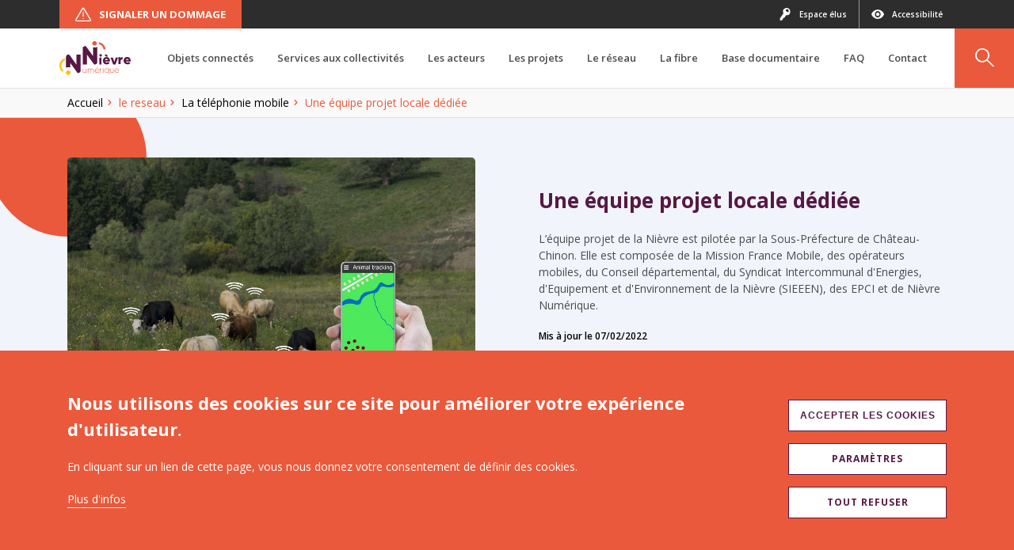

--- FILE ---
content_type: text/html; charset=UTF-8
request_url: https://nievrenumerique.fr/le-reseau/la-telephonie-mobile/une-equipe-projet-locale-dediee
body_size: 14211
content:
<!DOCTYPE html>
<html lang="fr" dir="ltr" prefix="content: http://purl.org/rss/1.0/modules/content/  dc: http://purl.org/dc/terms/  foaf: http://xmlns.com/foaf/0.1/  og: http://ogp.me/ns#  rdfs: http://www.w3.org/2000/01/rdf-schema#  schema: http://schema.org/  sioc: http://rdfs.org/sioc/ns#  sioct: http://rdfs.org/sioc/types#  skos: http://www.w3.org/2004/02/skos/core#  xsd: http://www.w3.org/2001/XMLSchema# ">

<head>
  <meta charset="utf-8" />
<noscript><style>form.antibot * :not(.antibot-message) { display: none !important; }</style>
</noscript><script async src="https://www.googletagmanager.com/gtag/js?id=UA-40639628-1"></script>
<script>window.dataLayer = window.dataLayer || [];function gtag(){dataLayer.push(arguments)};gtag("js", new Date());gtag("set", "developer_id.dMDhkMT", true);gtag("config", "UA-40639628-1", {"groups":"default","anonymize_ip":true,"page_placeholder":"PLACEHOLDER_page_path"});</script>
<meta name="description" content="L’équipe projet de la Nièvre est pilotée par la Sous-Préfecture de Château-Chinon. Elle est composée de la Mission France Mobile, des opérateurs mobiles, du Conseil départemental, du Syndicat Intercommunal d&#039;Energies, d&#039;Equipement et d&#039;Environnement de la Nièvre (SIEEEN), des EPCI et de Nièvre Numérique." />
<meta name="abstract" content="Nous orchestrons la construction des réseaux de fibres optiques et l’organisation de solutions temporaires pour rendre possible dès aujourd’hui l’accès au très haut débit à tous les foyers nivernais." />
<link rel="image_src" href="https://nievrenumerique.fr/sites/default/files/media/2021-12/AdobeStock_manhattan001.jpeg" />
<meta property="og:site_name" content="Nièvre Numérique" />
<meta property="og:type" content="Article" />
<meta property="og:title" content="Une équipe projet locale dédiée" />
<meta property="og:description" content="L’équipe projet de la Nièvre est pilotée par la Sous-Préfecture de Château-Chinon. Elle est composée de la Mission France Mobile, des opérateurs mobiles, du Conseil départemental, du Syndicat Intercommunal d&#039;Energies, d&#039;Equipement et d&#039;Environnement de la Nièvre (SIEEEN), des EPCI et de Nièvre Numérique." />
<meta property="og:image" content="https://nievrenumerique.fr/sites/default/files/media/2021-12/AdobeStock_manhattan001.jpeg" />
<meta property="og:image:url" content="https://nievrenumerique.fr/sites/default/files/media/2021-12/AdobeStock_manhattan001.jpeg" />
<meta property="og:image:width" content="3360px" />
<meta property="og:image:height" content="2244px" />
<meta property="article:author" content="c.roche" />
<meta property="article:publisher" content="c.roche" />
<meta property="article:published_time" content="2021-12-10" />
<meta property="article:modified_time" content="2022-02-07" />
<meta name="twitter:card" content="summary_large_image" />
<meta name="twitter:description" content="L’équipe projet de la Nièvre est pilotée par la Sous-Préfecture de Château-Chinon. Elle est composée de la Mission France Mobile, des opérateurs mobiles, du Conseil départemental, du Syndicat Intercommunal d&#039;Energies, d&#039;Equipement et d&#039;Environnement de la Nièvre (SIEEEN), des EPCI et de Nièvre Numérique." />
<meta name="twitter:title" content="Une équipe projet locale dédiée" />
<meta name="twitter:image" content="https://nievrenumerique.fr/sites/default/files/media/2021-12/AdobeStock_manhattan001.jpeg" />
<meta name="Generator" content="Drupal 10 (https://www.drupal.org)" />
<meta name="MobileOptimized" content="width" />
<meta name="HandheldFriendly" content="true" />
<meta name="viewport" content="width=device-width, initial-scale=1.0" />
<style>div#sliding-popup, div#sliding-popup .eu-cookie-withdraw-banner, .eu-cookie-withdraw-tab {background: #ea593b} div#sliding-popup.eu-cookie-withdraw-wrapper { background: transparent; } #sliding-popup h1, #sliding-popup h2, #sliding-popup h3, #sliding-popup p, #sliding-popup label, #sliding-popup div, .eu-cookie-compliance-more-button, .eu-cookie-compliance-secondary-button, .eu-cookie-withdraw-tab { color: #ffffff;} .eu-cookie-withdraw-tab { border-color: #ffffff;}</style>
<link rel="icon" href="/sites/default/files/favicon-32x32.png" type="image/png" />
<link rel="alternate" hreflang="fr" href="https://nievrenumerique.fr/le-reseau/la-telephonie-mobile/une-equipe-projet-locale-dediee" />
<link rel="canonical" href="https://nievrenumerique.fr/le-reseau/la-telephonie-mobile/une-equipe-projet-locale-dediee" />
<link rel="shortlink" href="https://nievrenumerique.fr/node/76" />
<script src="/sites/default/files/eu_cookie_compliance/eu_cookie_compliance.script.js?t5v1lx" defer></script>
<script>window.a2a_config=window.a2a_config||{};a2a_config.callbacks=[];a2a_config.overlays=[];a2a_config.templates={};</script>

    <title>Une équipe projet locale dédiée | Nièvre Numérique</title>
    <link rel="stylesheet" media="all" href="//cdn.jsdelivr.net/npm/@fortawesome/fontawesome-free@6.x/css/all.min.css" />
<link rel="stylesheet" media="all" href="/sites/default/files/css/css_1rCYKJB_6UZUSzTrJlteh3PSaW3tIc5xQd2Z9YymB6k.css?delta=1&amp;language=fr&amp;theme=intuitiv&amp;include=[base64]" />
<link rel="stylesheet" media="all" href="/sites/default/files/css/css_7vjRajFSPvDLAsP7IRsr2lUXQga3hGVDE97buDNEPzg.css?delta=2&amp;language=fr&amp;theme=intuitiv&amp;include=[base64]" />

    
  </head>

  <body  class=" node-76 node-type--article path--node page--article">
  

      <div class="dialog-off-canvas-main-canvas" data-off-canvas-main-canvas>
      
	<div  class="page">

    		
				
<header  class="header" data-header-scroll>
	<div  class="header__trigger">
    
<button  class="hamburger hamburger--elastic"  data-menu-trigger=" ">
	<div  class="hamburger__box">
		<div  class="hamburger__inner"></div>
	</div>
</button>
  </div>
	<a  class="header__logo" href="/" target="">
      


<img  loading="lazy" data-media-type="svg" data-media-view-mode="default" src="/sites/default/files/media/2021-11/logo.svg" alt="logo" title="logo" typeof="foaf:Image" class="image lazyload img-fluid" 
		data-src="/sites/default/files/media/2021-11/logo.svg"
								alt="logo"
>



  </a>
  <div  class="header__menu" data-menu>
    <a  class="header__menu-logo" href="/" target="">
        


<img  loading="lazy" data-media-type="svg" data-media-view-mode="default" src="/sites/default/files/media/2021-11/logo.svg" alt="logo" title="logo" typeof="foaf:Image" class="image lazyload img-fluid" 
		data-src="/sites/default/files/media/2021-11/logo.svg"
								alt="logo"
>



    </a>
    <button  class="header__close" data-menu-trigger>
      
<i  class="icon icon-close" aria-hidden="true"></i>
    </button>
    <div  class="header__nav">
                                                                                                                                                                                                                                                                                                                                                                                                                                                                                                                                                                                                                                                                            

<nav  class="header-nav">
  <ul  class="header-nav__list" data-nav-list>
          <li  class="header-nav__item has-children" data-nav-item>
        <div  class="header-nav__control">
          <a  class="header-nav__link" href="/un-reseau-dobjets-connectes-pour-optimiser-la-gestion-des-services-et-batiments-publics" target="_self">
            <span  class="header-nav__label">
              Objets connectés
            </span>
          </a>
                      <button  class="header-nav__trigger" data-nav-trigger></button>
                  </div>
                  <div  class="header-nav__dropdown" data-nav-dropdown>
            <div  class="header-nav__well" data-nav-well>
              <div  class="header-nav__sub" data-nav-sub>
                <ul  class="header-nav__sub-list">
                  <button  class="header-nav__close" data-nav-close>
                    Objets connectés
                  </button>
                                      <li  class="header-nav__sub-item" data-nav-sub-item>
                      <div  class="header-nav__sub-control">
                        <a  class="header-nav__sub-link" href="/objets-connectes/fonctionnement-des-objets-connectes" target="_self">
                          Fonctionnement
                        </a>
                                                  <button  class="header-nav__trigger" data-nav-trigger></button>
                                              </div>
                                          </li>
                                      <li  class="header-nav__sub-item" data-nav-sub-item>
                      <div  class="header-nav__sub-control">
                        <a  class="header-nav__sub-link" href="/objets-connectes/reglementations-et-enjeux" target="_self">
                          Réglementations et enjeux
                        </a>
                                                  <button  class="header-nav__trigger" data-nav-trigger></button>
                                              </div>
                                          </li>
                                      <li  class="header-nav__sub-item" data-nav-sub-item>
                      <div  class="header-nav__sub-control">
                        <a  class="header-nav__sub-link" href="/objets-connectes/numerique-responsable" target="_self">
                          Numérique responsable
                        </a>
                                                  <button  class="header-nav__trigger" data-nav-trigger></button>
                                              </div>
                                          </li>
                                      <li  class="header-nav__sub-item" data-nav-sub-item>
                      <div  class="header-nav__sub-control">
                        <a  class="header-nav__sub-link" href="/objets-connectes/autour-de-nous-et-revue-de-presse" target="_self">
                          Autour de nous et revue de presse
                        </a>
                                                  <button  class="header-nav__trigger" data-nav-trigger></button>
                                              </div>
                                          </li>
                                  </ul>
              </div>
            </div>
          </div>
              </li>
          <li  class="header-nav__item has-children" data-nav-item>
        <div  class="header-nav__control">
          <a  class="header-nav__link" href="/services-aux-collectivites" target="_self">
            <span  class="header-nav__label">
              Services aux collectivités
            </span>
          </a>
                      <button  class="header-nav__trigger" data-nav-trigger></button>
                  </div>
                  <div  class="header-nav__dropdown" data-nav-dropdown>
            <div  class="header-nav__well" data-nav-well>
              <div  class="header-nav__sub" data-nav-sub>
                <ul  class="header-nav__sub-list">
                  <button  class="header-nav__close" data-nav-close>
                    Services aux collectivités
                  </button>
                                      <li  class="header-nav__sub-item" data-nav-sub-item>
                      <div  class="header-nav__sub-control">
                        <a  class="header-nav__sub-link" href="/services-aux-collectivites/redevance-doccupation-du-domaine-public-rodp" target="_self">
                          RODP
                        </a>
                                                  <button  class="header-nav__trigger" data-nav-trigger></button>
                                              </div>
                                          </li>
                                      <li  class="header-nav__sub-item" data-nav-sub-item>
                      <div  class="header-nav__sub-control">
                        <a  class="header-nav__sub-link" href="/services-aux-collectivites/intelligence-artificielle-sensibilisation" target="_self">
                          Intelligence Artificielle : sensibilisation
                        </a>
                                                  <button  class="header-nav__trigger" data-nav-trigger></button>
                                              </div>
                                          </li>
                                      <li  class="header-nav__sub-item" data-nav-sub-item>
                      <div  class="header-nav__sub-control">
                        <a  class="header-nav__sub-link" href="/services-aux-collectivites/numerique-responsable-accompagnement" target="_self">
                          Numérique responsable : accompagnement
                        </a>
                                                  <button  class="header-nav__trigger" data-nav-trigger></button>
                                              </div>
                                          </li>
                                  </ul>
              </div>
            </div>
          </div>
              </li>
          <li  class="header-nav__item has-children" data-nav-item>
        <div  class="header-nav__control">
          <a  class="header-nav__link" href="" target="_self">
            <span  class="header-nav__label">
              Les acteurs
            </span>
          </a>
                      <button  class="header-nav__trigger" data-nav-trigger></button>
                  </div>
                  <div  class="header-nav__dropdown" data-nav-dropdown>
            <div  class="header-nav__well" data-nav-well>
              <div  class="header-nav__sub" data-nav-sub>
                <ul  class="header-nav__sub-list">
                  <button  class="header-nav__close" data-nav-close>
                    Les acteurs
                  </button>
                                      <li  class="header-nav__sub-item has-children" data-nav-sub-item>
                      <div  class="header-nav__sub-control">
                        <a  class="header-nav__sub-link" href="/les-acteurs/nievre-numerique" target="_self">
                          Nièvre Numérique
                        </a>
                                                  <button  class="header-nav__trigger" data-nav-trigger></button>
                                              </div>
                                              <div  class="header-nav__alt" data-nav-alt>
                          <ul  class="header-nav__alt-list">
                            <button  class="header-nav__close" data-nav-close>
                              Nièvre Numérique
                            </button>
                                                          <li  class="header-nav__alt-item">
                                <a  class="header-nav__alt-link" href="/les-acteurs/nievre-numerique/qui-sommes-nous" target="">
                                  Qui sommes-nous ?
                                </a>
                              </li>
                                                          <li  class="header-nav__alt-item">
                                <a  class="header-nav__alt-link" href="/les-acteurs/nievre-numerique/les-elus" target="">
                                  Les élus
                                </a>
                              </li>
                                                          <li  class="header-nav__alt-item">
                                <a  class="header-nav__alt-link" href="/les-acteurs/nievre-numerique/lequipe" target="">
                                  L&#039;équipe
                                </a>
                              </li>
                                                      </ul>
                        </div>
                                          </li>
                                      <li  class="header-nav__sub-item has-children" data-nav-sub-item>
                      <div  class="header-nav__sub-control">
                        <a  class="header-nav__sub-link" href="/les-acteurs/nos-partenaires" target="_self">
                          Nos partenaires
                        </a>
                                                  <button  class="header-nav__trigger" data-nav-trigger></button>
                                              </div>
                                              <div  class="header-nav__alt" data-nav-alt>
                          <ul  class="header-nav__alt-list">
                            <button  class="header-nav__close" data-nav-close>
                              Nos partenaires
                            </button>
                                                          <li  class="header-nav__alt-item">
                                <a  class="header-nav__alt-link" href="/les-acteurs/nos-partenaires/nivertel" target="">
                                  NiverTel
                                </a>
                              </li>
                                                          <li  class="header-nav__alt-item">
                                <a  class="header-nav__alt-link" href="/les-acteurs/nos-partenaires/la-spl-bfc-numerique" target="">
                                  La SPL BFCN et BFC Fibre
                                </a>
                              </li>
                                                          <li  class="header-nav__alt-item">
                                <a  class="header-nav__alt-link" href="/les-acteurs/nos-partenaires/xpfibre" target="">
                                  XpFibre
                                </a>
                              </li>
                                                          <li  class="header-nav__alt-item">
                                <a  class="header-nav__alt-link" href="/les-acteurs/nos-partenaires/orange" target="">
                                  Orange
                                </a>
                              </li>
                                                      </ul>
                        </div>
                                          </li>
                                      <li  class="header-nav__sub-item" data-nav-sub-item>
                      <div  class="header-nav__sub-control">
                        <a  class="header-nav__sub-link" href="/les-acteurs/plan-france-tres-haut-debit" target="_self">
                          Plan France Très haut Débit
                        </a>
                                                  <button  class="header-nav__trigger" data-nav-trigger></button>
                                              </div>
                                          </li>
                                  </ul>
              </div>
            </div>
          </div>
              </li>
          <li  class="header-nav__item has-children" data-nav-item>
        <div  class="header-nav__control">
          <a  class="header-nav__link" href="https://www.nievrenumerique.fr/les-projets" target="_self">
            <span  class="header-nav__label">
              Les projets
            </span>
          </a>
                      <button  class="header-nav__trigger" data-nav-trigger></button>
                  </div>
                  <div  class="header-nav__dropdown" data-nav-dropdown>
            <div  class="header-nav__well" data-nav-well>
              <div  class="header-nav__sub" data-nav-sub>
                <ul  class="header-nav__sub-list">
                  <button  class="header-nav__close" data-nav-close>
                    Les projets
                  </button>
                                      <li  class="header-nav__sub-item" data-nav-sub-item>
                      <div  class="header-nav__sub-control">
                        <a  class="header-nav__sub-link" href="/les-projets/enaibler" target="_self">
                          ENAIBLER
                        </a>
                                                  <button  class="header-nav__trigger" data-nav-trigger></button>
                                              </div>
                                          </li>
                                      <li  class="header-nav__sub-item" data-nav-sub-item>
                      <div  class="header-nav__sub-control">
                        <a  class="header-nav__sub-link" href="/les-projets/civitec" target="_self">
                          CIVITEC
                        </a>
                                                  <button  class="header-nav__trigger" data-nav-trigger></button>
                                              </div>
                                          </li>
                                      <li  class="header-nav__sub-item" data-nav-sub-item>
                      <div  class="header-nav__sub-control">
                        <a  class="header-nav__sub-link" href="/les-projets/e6" target="_self">
                          E6
                        </a>
                                                  <button  class="header-nav__trigger" data-nav-trigger></button>
                                              </div>
                                          </li>
                                      <li  class="header-nav__sub-item" data-nav-sub-item>
                      <div  class="header-nav__sub-control">
                        <a  class="header-nav__sub-link" href="/projets/wifi-nievre" target="_self">
                          Wifi Nièvre
                        </a>
                                                  <button  class="header-nav__trigger" data-nav-trigger></button>
                                              </div>
                                          </li>
                                      <li  class="header-nav__sub-item" data-nav-sub-item>
                      <div  class="header-nav__sub-control">
                        <a  class="header-nav__sub-link" href="/territoires-intelligents" target="_self">
                          Territoires intelligents
                        </a>
                                                  <button  class="header-nav__trigger" data-nav-trigger></button>
                                              </div>
                                          </li>
                                      <li  class="header-nav__sub-item has-children" data-nav-sub-item>
                      <div  class="header-nav__sub-control">
                        <a  class="header-nav__sub-link" href="/les-projets/des-pistes-developper" target="_self">
                          Des pistes à développer
                        </a>
                                                  <button  class="header-nav__trigger" data-nav-trigger></button>
                                              </div>
                                              <div  class="header-nav__alt" data-nav-alt>
                          <ul  class="header-nav__alt-list">
                            <button  class="header-nav__close" data-nav-close>
                              Des pistes à développer
                            </button>
                                                          <li  class="header-nav__alt-item">
                                <a  class="header-nav__alt-link" href="/les-projets/des-pistes-developper/circuits-courts-alimentaires" target="">
                                  Circuits courts 4.0
                                </a>
                              </li>
                                                          <li  class="header-nav__alt-item">
                                <a  class="header-nav__alt-link" href="/les-projets/des-pistes-developper/territoires-zero-chomeur" target="">
                                  Territoires zéro chômeur de longue durée
                                </a>
                              </li>
                                                          <li  class="header-nav__alt-item">
                                <a  class="header-nav__alt-link" href="/les-projets/des-pistes-developper/tiers-lieux" target="">
                                  Tiers-lieux
                                </a>
                              </li>
                                                      </ul>
                        </div>
                                          </li>
                                      <li  class="header-nav__sub-item has-children" data-nav-sub-item>
                      <div  class="header-nav__sub-control">
                        <a  class="header-nav__sub-link" href="/les-projets/nos-precedents-projets" target="_self">
                          Nos précédents projets
                        </a>
                                                  <button  class="header-nav__trigger" data-nav-trigger></button>
                                              </div>
                                              <div  class="header-nav__alt" data-nav-alt>
                          <ul  class="header-nav__alt-list">
                            <button  class="header-nav__close" data-nav-close>
                              Nos précédents projets
                            </button>
                                                          <li  class="header-nav__alt-item">
                                <a  class="header-nav__alt-link" href="/les-projets/nos-anciens-projets/carpe-digem" target="">
                                  CARPE DIGEM
                                </a>
                              </li>
                                                          <li  class="header-nav__alt-item">
                                <a  class="header-nav__alt-link" href="/les-projets/nos-anciens-projets/erudite" target="">
                                  ERUDITE
                                </a>
                              </li>
                                                      </ul>
                        </div>
                                          </li>
                                  </ul>
              </div>
            </div>
          </div>
              </li>
          <li  class="header-nav__item has-children" data-nav-item>
        <div  class="header-nav__control">
          <a  class="header-nav__link" href="" target="_self">
            <span  class="header-nav__label">
              Le réseau
            </span>
          </a>
                      <button  class="header-nav__trigger" data-nav-trigger></button>
                  </div>
                  <div  class="header-nav__dropdown" data-nav-dropdown>
            <div  class="header-nav__well" data-nav-well>
              <div  class="header-nav__sub" data-nav-sub>
                <ul  class="header-nav__sub-list">
                  <button  class="header-nav__close" data-nav-close>
                    Le réseau
                  </button>
                                      <li  class="header-nav__sub-item" data-nav-sub-item>
                      <div  class="header-nav__sub-control">
                        <a  class="header-nav__sub-link" href="/le-reseau/ma-connexion-internet" target="_self">
                          Ma connexion internet
                        </a>
                                                  <button  class="header-nav__trigger" data-nav-trigger></button>
                                              </div>
                                          </li>
                                      <li  class="header-nav__sub-item has-children" data-nav-sub-item>
                      <div  class="header-nav__sub-control">
                        <a  class="header-nav__sub-link" href="/le-reseau/le-deploiement-de-la-fibre" target="_self">
                          Le déploiement de la fibre
                        </a>
                                                  <button  class="header-nav__trigger" data-nav-trigger></button>
                                              </div>
                                              <div  class="header-nav__alt" data-nav-alt>
                          <ul  class="header-nav__alt-list">
                            <button  class="header-nav__close" data-nav-close>
                              Le déploiement de la fibre
                            </button>
                                                          <li  class="header-nav__alt-item">
                                <a  class="header-nav__alt-link" href="/le-reseau/la-fibre/pourquoi-la-fibre" target="">
                                  Pourquoi la fibre ?
                                </a>
                              </li>
                                                          <li  class="header-nav__alt-item">
                                <a  class="header-nav__alt-link" href="/le-reseau/la-fibre/les-etapes-cles-du-deploiement" target="">
                                  Les étapes clés du déploiement
                                </a>
                              </li>
                                                      </ul>
                        </div>
                                          </li>
                                      <li  class="header-nav__sub-item has-children" data-nav-sub-item>
                      <div  class="header-nav__sub-control">
                        <a  class="header-nav__sub-link" href="/le-reseau/les-autres-technologies-du-reseau" target="_self">
                          Les autres technologies du réseau
                        </a>
                                                  <button  class="header-nav__trigger" data-nav-trigger></button>
                                              </div>
                                              <div  class="header-nav__alt" data-nav-alt>
                          <ul  class="header-nav__alt-list">
                            <button  class="header-nav__close" data-nav-close>
                              Les autres technologies du réseau
                            </button>
                                                          <li  class="header-nav__alt-item">
                                <a  class="header-nav__alt-link" href="/le-reseau/les-autres-technologies-du-reseau/le-reseau-cuivre" target="">
                                  Le réseau cuivre
                                </a>
                              </li>
                                                          <li  class="header-nav__alt-item">
                                <a  class="header-nav__alt-link" href="/le-reseau/les-autres-technologies-du-reseau/le-tres-haut-debit-radio" target="">
                                  Le Très Haut Débit Radio
                                </a>
                              </li>
                                                          <li  class="header-nav__alt-item">
                                <a  class="header-nav__alt-link" href="/le-reseau/les-autres-technologies-du-reseau/le-satellite" target="">
                                  Le satellite
                                </a>
                              </li>
                                                          <li  class="header-nav__alt-item">
                                <a  class="header-nav__alt-link" href="/le-reseau/les-autres-technologies-du-reseau/la-4g-fixe" target="">
                                  La 4G fixe
                                </a>
                              </li>
                                                      </ul>
                        </div>
                                          </li>
                                      <li  class="header-nav__sub-item has-children" data-nav-sub-item>
                      <div  class="header-nav__sub-control">
                        <a  class="header-nav__sub-link" href="/le-reseau/la-telephonie-mobile" target="_self">
                          La téléphonie mobile
                        </a>
                                                  <button  class="header-nav__trigger" data-nav-trigger></button>
                                              </div>
                                              <div  class="header-nav__alt" data-nav-alt>
                          <ul  class="header-nav__alt-list">
                            <button  class="header-nav__close" data-nav-close>
                              La téléphonie mobile
                            </button>
                                                          <li  class="header-nav__alt-item">
                                <a  class="header-nav__alt-link" href="/le-reseau/la-telephonie-mobile/mon-reseau-mobile" target="">
                                  Mon réseau mobile
                                </a>
                              </li>
                                                          <li  class="header-nav__alt-item">
                                <a  class="header-nav__alt-link" href="/le-reseau/la-telephonie-mobile/new-deal-mobile" target="">
                                  New Deal Mobile
                                </a>
                              </li>
                                                          <li  class="header-nav__alt-item">
                                <a  class="header-nav__alt-link" href="/le-reseau/la-telephonie-mobile/une-equipe-projet-locale-dediee" target="">
                                  Une équipe projet locale dédiée
                                </a>
                              </li>
                                                          <li  class="header-nav__alt-item">
                                <a  class="header-nav__alt-link" href="/le-reseau/la-telephonie-mobile/tadurezo" target="">
                                  TADURÉZO
                                </a>
                              </li>
                                                      </ul>
                        </div>
                                          </li>
                                  </ul>
              </div>
            </div>
          </div>
              </li>
          <li  class="header-nav__item has-children" data-nav-item>
        <div  class="header-nav__control">
          <a  class="header-nav__link" href="https://www.nievrenumerique.fr" target="_self">
            <span  class="header-nav__label">
              La fibre
            </span>
          </a>
                      <button  class="header-nav__trigger" data-nav-trigger></button>
                  </div>
                  <div  class="header-nav__dropdown" data-nav-dropdown>
            <div  class="header-nav__well" data-nav-well>
              <div  class="header-nav__sub" data-nav-sub>
                <ul  class="header-nav__sub-list">
                  <button  class="header-nav__close" data-nav-close>
                    La fibre
                  </button>
                                      <li  class="header-nav__sub-item has-children" data-nav-sub-item>
                      <div  class="header-nav__sub-control">
                        <a  class="header-nav__sub-link" href="/la-fibre/mon-eligibilite" target="_self">
                          Mon éligibilité
                        </a>
                                                  <button  class="header-nav__trigger" data-nav-trigger></button>
                                              </div>
                                              <div  class="header-nav__alt" data-nav-alt>
                          <ul  class="header-nav__alt-list">
                            <button  class="header-nav__close" data-nav-close>
                              Mon éligibilité
                            </button>
                                                          <li  class="header-nav__alt-item">
                                <a  class="header-nav__alt-link" href="/la-fibre/mon-eligibilite/je-teste-mon-eligibilite" target="">
                                  Je teste mon éligibilité
                                </a>
                              </li>
                                                          <li  class="header-nav__alt-item">
                                <a  class="header-nav__alt-link" href="/la-fibre/mon-eligibilite/je-ne-trouve-pas-mon-adresse" target="">
                                  Je ne trouve pas mon adresse
                                </a>
                              </li>
                                                          <li  class="header-nav__alt-item">
                                <a  class="header-nav__alt-link" href="/la-fibre-dans-mon-immeuble" target="">
                                  La fibre dans mon immeuble ?
                                </a>
                              </li>
                                                      </ul>
                        </div>
                                          </li>
                                      <li  class="header-nav__sub-item has-children" data-nav-sub-item>
                      <div  class="header-nav__sub-control">
                        <a  class="header-nav__sub-link" href="/la-fibre/ma-souscription" target="_self">
                          Ma souscription
                        </a>
                                                  <button  class="header-nav__trigger" data-nav-trigger></button>
                                              </div>
                                              <div  class="header-nav__alt" data-nav-alt>
                          <ul  class="header-nav__alt-list">
                            <button  class="header-nav__close" data-nav-close>
                              Ma souscription
                            </button>
                                                          <li  class="header-nav__alt-item">
                                <a  class="header-nav__alt-link" href="/la-fibre/ma-souscription/je-souscris-une-offre-fibre" target="">
                                  Je souscris une offre fibre
                                </a>
                              </li>
                                                          <li  class="header-nav__alt-item">
                                <a  class="header-nav__alt-link" href="/la-fibre/ma-souscription/je-suis-demarchee" target="">
                                  Je suis démarché.e
                                </a>
                              </li>
                                                      </ul>
                        </div>
                                          </li>
                                      <li  class="header-nav__sub-item has-children" data-nav-sub-item>
                      <div  class="header-nav__sub-control">
                        <a  class="header-nav__sub-link" href="/la-fibre/mon-raccordement" target="_self">
                          Mon raccordement
                        </a>
                                                  <button  class="header-nav__trigger" data-nav-trigger></button>
                                              </div>
                                              <div  class="header-nav__alt" data-nav-alt>
                          <ul  class="header-nav__alt-list">
                            <button  class="header-nav__close" data-nav-close>
                              Mon raccordement
                            </button>
                                                          <li  class="header-nav__alt-item">
                                <a  class="header-nav__alt-link" href="/la-fibre/mon-raccordement/je-raccorde-mon-logement" target="">
                                  Je raccorde mon logement
                                </a>
                              </li>
                                                          <li  class="header-nav__alt-item">
                                <a  class="header-nav__alt-link" href="/la-fibre/mon-raccordement/je-prepare-mon-raccordement" target="">
                                  Je prépare mon raccordement
                                </a>
                              </li>
                                                          <li  class="header-nav__alt-item">
                                <a  class="header-nav__alt-link" href="/la-fibre/mon-raccordement/ma-maison-na-jamais-ete-raccordee-au-reseau-telephonique" target="">
                                  Ma maison n&#039;a jamais été raccordée au réseau téléphonique
                                </a>
                              </li>
                                                      </ul>
                        </div>
                                          </li>
                                      <li  class="header-nav__sub-item" data-nav-sub-item>
                      <div  class="header-nav__sub-control">
                        <a  class="header-nav__sub-link" href="/la-fibre/je-fais-construire" target="_self">
                          Je fais construire
                        </a>
                                                  <button  class="header-nav__trigger" data-nav-trigger></button>
                                              </div>
                                          </li>
                                      <li  class="header-nav__sub-item has-children" data-nav-sub-item>
                      <div  class="header-nav__sub-control">
                        <a  class="header-nav__sub-link" href="/la-fibre/la-fibre-pour-les-pros" target="_self">
                          La fibre pour les pros
                        </a>
                                                  <button  class="header-nav__trigger" data-nav-trigger></button>
                                              </div>
                                              <div  class="header-nav__alt" data-nav-alt>
                          <ul  class="header-nav__alt-list">
                            <button  class="header-nav__close" data-nav-close>
                              La fibre pour les pros
                            </button>
                                                          <li  class="header-nav__alt-item">
                                <a  class="header-nav__alt-link" href="/entreprises-et-collectivites/la-fibre-pour-les-pros" target="">
                                  La fibre pour les professionnels
                                </a>
                              </li>
                                                          <li  class="header-nav__alt-item">
                                <a  class="header-nav__alt-link" href="/entreprises-et-collectivites/carte-de-couverture-du-reseau-fibre-pro" target="">
                                  Carte de couverture du réseau fibre pro
                                </a>
                              </li>
                                                          <li  class="header-nav__alt-item">
                                <a  class="header-nav__alt-link" href="/entreprises-et-collectivites/carte-des-za" target="">
                                  Carte des ZA
                                </a>
                              </li>
                                                      </ul>
                        </div>
                                          </li>
                                  </ul>
              </div>
            </div>
          </div>
              </li>
          <li  class="header-nav__item has-children" data-nav-item>
        <div  class="header-nav__control">
          <a  class="header-nav__link" href="/base-documentaire" target="_self">
            <span  class="header-nav__label">
              Base documentaire
            </span>
          </a>
                      <button  class="header-nav__trigger" data-nav-trigger></button>
                  </div>
                  <div  class="header-nav__dropdown" data-nav-dropdown>
            <div  class="header-nav__well" data-nav-well>
              <div  class="header-nav__sub" data-nav-sub>
                <ul  class="header-nav__sub-list">
                  <button  class="header-nav__close" data-nav-close>
                    Base documentaire
                  </button>
                                      <li  class="header-nav__sub-item" data-nav-sub-item>
                      <div  class="header-nav__sub-control">
                        <a  class="header-nav__sub-link" href="/base-documentaire/bibliotheque" target="_self">
                          Bibliothèque
                        </a>
                                                  <button  class="header-nav__trigger" data-nav-trigger></button>
                                              </div>
                                          </li>
                                      <li  class="header-nav__sub-item" data-nav-sub-item>
                      <div  class="header-nav__sub-control">
                        <a  class="header-nav__sub-link" href="/base-documentaire/le-schema-directeur-damenagement-numerique-de-la-nievre" target="_self">
                          Schéma Directeur d’Aménagement Numérique de la Nièvre
                        </a>
                                                  <button  class="header-nav__trigger" data-nav-trigger></button>
                                              </div>
                                          </li>
                                      <li  class="header-nav__sub-item" data-nav-sub-item>
                      <div  class="header-nav__sub-control">
                        <a  class="header-nav__sub-link" href="/base-documentaire/publications-l49-cpce" target="_self">
                          Publications L49 - CPCE
                        </a>
                                                  <button  class="header-nav__trigger" data-nav-trigger></button>
                                              </div>
                                          </li>
                                      <li  class="header-nav__sub-item" data-nav-sub-item>
                      <div  class="header-nav__sub-control">
                        <a  class="header-nav__sub-link" href="/base-documentaire/marches-publics" target="_self">
                          Marchés publics
                        </a>
                                                  <button  class="header-nav__trigger" data-nav-trigger></button>
                                              </div>
                                          </li>
                                      <li  class="header-nav__sub-item" data-nav-sub-item>
                      <div  class="header-nav__sub-control">
                        <a  class="header-nav__sub-link" href="/base-documentaire/deliberations" target="_self">
                          Délibérations
                        </a>
                                                  <button  class="header-nav__trigger" data-nav-trigger></button>
                                              </div>
                                          </li>
                                      <li  class="header-nav__sub-item" data-nav-sub-item>
                      <div  class="header-nav__sub-control">
                        <a  class="header-nav__sub-link" href="/base-documentaire/recueils-administratifs" target="_self">
                          Recueils administratifs
                        </a>
                                                  <button  class="header-nav__trigger" data-nav-trigger></button>
                                              </div>
                                          </li>
                                  </ul>
              </div>
            </div>
          </div>
              </li>
          <li  class="header-nav__item" data-nav-item>
        <div  class="header-nav__control">
          <a  class="header-nav__link" href="/faq" target="_self">
            <span  class="header-nav__label">
              FAQ
            </span>
          </a>
                  </div>
              </li>
          <li  class="header-nav__item" data-nav-item>
        <div  class="header-nav__control">
          <a  class="header-nav__link" href="/formulaire-de-contact" target="_self">
            <span  class="header-nav__label">
              Contact
            </span>
          </a>
                  </div>
              </li>
      </ul>
</nav>

    </div>
    <div  class="header__toolbar">
      
<div  id="block-headerblock" class="header-toolbar">
	<a  class="header-toolbar__report" href="/signaler-un-dommage" target="_blank">
    
<i  class="icon icon-warning" aria-hidden="true"></i>
    Signaler un dommage
  </a>
  <ul  class="header-toolbar__list">
    <li  class="header-toolbar__item header-toolbar__item--representative">
      <a  class="header-toolbar__link header-toolbar__link--representative" href="/espace-elus" target="_self">
        
<i  class="icon icon-key" aria-hidden="true"></i>
        Espace élus
      </a>
    </li>
                                                                                                <li  class="header-toolbar__item header-toolbar__item--accessibility" id="accessibility-menu">
  <span  class="header-toolbar__link header-toolbar__link--accessibility" id="accessibility-toggle">
    
<i  class="icon icon-visible" aria-hidden="true"></i>
    Accessibilité
  </span>

  <ul class="header-fz dropdown-menu" id="accessibility-dropdown">
    <li><button class="header-fz__trigger" data-size="small">A-</button></li>
    <li><button class="header-fz__trigger" data-size="default">A</button></li>
    <li><button class="header-fz__trigger" data-size="big">A+</button></li>
    <li>
      <div class="access_block">
      
        <div id="accessconfig" class="accessconfig" 
             data-accessconfig-buttonname="" 
             data-accessconfig-params='{ "Prefix" : "a42-ac", "ContainerClass" : "", "ModalCloseButton" : "", "ModalTitle" : "", "FormFieldset" : "", "FormFieldsetLegend" : "", "FormRadio" : "", "ImageReplacement": false }'>
        </div>
      </div>
    </li>
  </ul>
</li>
  
  
  </ul>
</div>

    </div>
  </div>
  <button  class="header__search" data-header-search>
    
<i  class="icon icon-magnifier" aria-hidden="true"></i>
  </button>

    <div  class="header__searchbox">
     
<form  class="header-search" data-search-box  action="/recherche" >
  <div  class="header-search__container container">
        

	<input  aria-label="Recherche..." data-drupal-selector="edit-search-api-fulltext" data-search-api-autocomplete-search="search" data-autocomplete-path="/search_api_autocomplete/search?display=default&amp;&amp;filter=search_api_fulltext" placeholder="Rechercher..." required="true" autocomplete="off" type="text" id="edit-search-api-fulltext" name="search_api_fulltext" value="" maxlength="128" class="input form-autocomplete form-text"/>

          
              
              
    
    <button  class="header-search__close" type="button" data-header-search>
      
<i  class="icon icon-close" aria-hidden="true"></i>
    </button>
  </div>
</form>

  </div>
</header>

				
  <div class="block block--intuitiv-breadcrumb">

  
    

            

<nav  class="c-breadcrumb" aria-label="breadcrumb">
	<div  class="c-breadcrumb__container container">
		<ol  class="c-breadcrumb__list breadcrumb">
							<li  class="c-breadcrumb__item breadcrumb-item">
											<a  class="c-breadcrumb__link" href="/">
							Accueil
						</a>
									</li>
							<li  class="c-breadcrumb__item breadcrumb-item active">
					            <span  class="c-breadcrumb__label">
						  le reseau
            </span>
									</li>
							<li  class="c-breadcrumb__item breadcrumb-item">
											<a  class="c-breadcrumb__link" href="/le-reseau/la-telephonie-mobile">
							La téléphonie mobile
						</a>
									</li>
							<li  class="c-breadcrumb__item breadcrumb-item active">
					            <span  class="c-breadcrumb__label">
						  Une équipe projet locale dédiée
            </span>
									</li>
					</ol>
	</div>
</nav>


      
  </div>

				<main  class="page__main" id="main_content" tabindex="-1">
					<div  class="page__wrap">
		  <div data-drupal-messages-fallback class="hidden"></div>

  <div class="block block--intuitiv-content block--system-main">

  
    

            
<div  about="/le-reseau/la-telephonie-mobile/une-equipe-projet-locale-dediee" typeof="schema:Article" class="headline">
  <div  class="headline__container container">
    <div  class="headline__grid row align-items-center">

            <div  class="headline__cell headline__cell--body col-12 col-lg order-lg-2">
        <div  class="headline__body">
          <h1  class="headline__title">
            Une équipe projet locale dédiée 
          </h1>
                      <div  class="headline__paragraph">
              <p><span><span><span><span>L’équipe projet de la Nièvre est pilotée par la Sous-Préfecture de Château-Chinon. Elle est composée de la Mission France Mobile, des opérateurs mobiles, du Conseil départemental, du Syndicat Intercommunal d'Energies, d'Equipement et d'Environnement de la Nièvre (SIEEEN), des EPCI et de Nièvre Numérique.</span></span></span></span></p>

            </div>
                    <p  class="headline__date">
                          <span>Mis à jour le  07/02/2022</span>
                      </p>
          <div  class="headline__group">
                                              </div>
          <div  class="headline__sharebar">
            
<div  class="sharebar links inline social-buttons-links">

		<span  class="sharebar__label">
		Partager
	</span>

	  <ul  class="sharebar__list">
          <li  class="sharebar__item a2a_kit">
                  <button  class="sharebar__link share-print" >
            
<i  class="icon icon-print" aria-hidden="true"></i>
          </button>
              </li>
          <li  class="sharebar__item a2a_kit">
                  <button  class="sharebar__link"  data-toggle="modal" data-target="#share-forward-modal">
            
<i  class="icon icon-mail" aria-hidden="true"></i>
          </button>
              </li>
          <li  class="sharebar__item a2a_kit">
                  <a  class="sharebar__link a2a_button_facebook"  href="https://www.facebook.com/sharer/sharer.php?u=https%3A//nievrenumerique.fr/le-reseau/la-telephonie-mobile/une-equipe-projet-locale-dediee" target="_blank">
            
<i  class="icon icon-facebook" aria-hidden="true"></i>
          </a>
              </li>
          <li  class="sharebar__item a2a_kit">
                  <a  class="sharebar__link a2a_button_twitter"  href="https://twitter.com/intent/tweet/?url=https%3A//nievrenumerique.fr/le-reseau/la-telephonie-mobile/une-equipe-projet-locale-dediee&amp;text=Une%20%C3%A9quipe%20projet%20locale%20d%C3%A9di%C3%A9e%20" target="_blank">
            
<i  class="icon icon-twitter" aria-hidden="true"></i>
          </a>
              </li>
          <li  class="sharebar__item a2a_kit">
                  <a  class="sharebar__link a2a_button_linkedin"  href="https://www.linkedin.com/shareArticle?mini=true&amp;url=https%3A//nievrenumerique.fr/le-reseau/la-telephonie-mobile/une-equipe-projet-locale-dediee&amp;title=Une%20%C3%A9quipe%20projet%20locale%20d%C3%A9di%C3%A9e%20" target="_blank">
            
<i  class="icon icon-linkedin" aria-hidden="true"></i>
          </a>
              </li>
      </ul>
</div>

          </div>
        </div>
      </div>

                    <div  class="headline__cell headline__cell--image col-12 col-lg-6">
          <div  class="headline__image">
            

<div  class="imagebox">
    <div  class="imagebox__image img-cover">
        


<img  loading="eager" srcset="/sites/default/files/styles/690xauto/public/media/2021-12/AdobeStock_manhattan001.jpeg?itok=nvHf5ELb 690w, /sites/default/files/styles/930xauto/public/media/2021-12/AdobeStock_manhattan001.jpeg?itok=--qvz_ED 930w, /sites/default/files/styles/1020xauto/public/media/2021-12/AdobeStock_manhattan001.jpeg?itok=sv_VomwE 1020w, /sites/default/files/styles/1380xauto/public/media/2021-12/AdobeStock_manhattan001.jpeg?itok=ZCjC2yiU 1380w, /sites/default/files/styles/1860xauto/public/media/2021-12/AdobeStock_manhattan001.jpeg?itok=ZSzdAWaT 1860w, /sites/default/files/styles/1984xauto/public/media/2021-12/AdobeStock_manhattan001.jpeg?itok=NEKQx4Oc 1984w, /sites/default/files/styles/2220xauto/public/media/2021-12/AdobeStock_manhattan001.jpeg?itok=ssPZ9FZ0 2220w, /sites/default/files/styles/2400xauto/public/media/2021-12/AdobeStock_manhattan001.jpeg?itok=vJ4H9tgL 2400w" sizes="(min-width: 1200px) 1983px,(min-width: 992px) 1019px,(min-width: 768px) 930px,(min-width: 576px) 690px,100vw" width="480" height="321" src="/sites/default/files/styles/large/public/media/2021-12/AdobeStock_manhattan001.jpeg?itok=-CDFCf27" alt="" typeof="foaf:Image" class="image lazyload img-fluid" 
		data-src="/sites/default/files/styles/large/public/media/2021-12/AdobeStock_manhattan001.jpeg?itok=-CDFCf27"
								alt=""
>



  </div>
    </div>

          </div>
        </div>
          </div>
  </div>
</div>


                
                
                
            
<div  class="paragraph">
  <div  class="paragraph__container container">
    
  
		
<div  class="grid row-gutter-30 row" >
  							  
  <div  class="grid-cell col-12">
    						<h2 style="text-align: justify; margin-bottom: 11px;">Quelles missions ?</h2>

<p style="text-align: justify; margin-bottom: 11px;">Elle a pour mission d’accélérer le déploiement de sites mobiles dans la Nièvre en&nbsp;:</p>

<ul>
	<li>
	<p>identifiant et priorisant les zones à couvrir,</p>
	</li>
	<li>
	<p>facilitant la mise en œuvre des déploiements par les opérateurs (médiateur entre les communes et les opérateurs, etc.)</p>
	</li>
</ul>

<h2>Zoom sur les délais et étapes de déploiement</h2>

<ul>
	<li>
	<p>Une fois que les arrêtés identifiant les sites mobiles à construire sont publiés, des échanges vont s’engager entre l’opérateur leader en charge du déploiement, le maire de la commune et l’équipe-projet locale qui en assure le suivi.</p>
	</li>
	<li>
	<p>Les temps d’échanges seront différents selon la modalité retenue pour déployer le site (12 ou 24 mois)</p>
	</li>
	<li>
	<p>Ce délai dépend de la mise à disposition par la commune à l’opérateur d’un terrain viabilisé accompagné de l’autorisation d’urbanisme.</p>
	</li>
</ul>

<h3><u><strong>Étape 1</strong></u><strong>&nbsp;</strong>:</h3>

<p>L’opérateur communique la zone de recherche du site à la commune et à l’équipe-projet locale,</p>

<h3><u><strong>Étape 2</strong></u><strong>&nbsp;</strong>:</h3>

<p>La commune fait part de sa décision de mettre à disposition de l’opérateur un terrain viabilisé accompagné d’une autorisation d’urbanisme,</p>

<p><em>Si la commune ne met pas de terrain viabilisé à disposition de l’opérateur, elle est tenue d’accompagner l’opérateur dans l’identification d’un ou plusieurs terrains.</em></p>

<h3><u><strong>Étape 3</strong></u><strong>&nbsp;</strong>:</h3>

<p>La commune identifie un ou plusieurs terrains (les points hauts essentiellement) au sein de la zone de recherche et fournit un dossier à l’opérateur,</p>

<h3><strong><u>Étape 4</u></strong>&nbsp;:</h3>

<p>L’opérateur valide techniquement les propositions de terrains et les classe par ordre de préférence,</p>

<h3><u><strong>Étape 5</strong></u>&nbsp;:</h3>

<p>La commune demande des devis pour les terrains validés par l’opérateur afin de me prononcer sur la prise en charge financière de la viabilisation,</p>

<h3><u><strong>Étape 6</strong></u>&nbsp;:</h3>

<p>L’opérateur valide les devis et négocie avec la commune la location ou l’acquisition de l’emplacement du terrain viabilisé (les modalités financières de la mise à disposition des terrains étant en cours de négociation au niveau national),</p>

<h3><u><strong>Étape 7</strong></u>&nbsp;:</h3>

<p>La commune délivre l’autorisation d’urbanisme nécessaire à la construction du site mobile, et signe avec l’opérateur un procès-verbal validant le début de la construction du site mobile. La date de signature de ce procès-verbal enclenche le délai des 12 mois. La commune doit transmettre une copie de ce PV à l’équipe projet locale et à la Mission France Mobile,</p>

<h3><u><strong>Étape 8</strong></u>&nbsp;:</h3>

<p>L’opérateur construit le site mobile et met en service les équipements. L’opérateur est tenu d’informer au préalable la commune et l’équipe projet locale de la mise en service du site mobile.</p>

					  </div>

					</div>
  </div>
</div>


    
            
<div  class="paragraph">
  <div  class="paragraph__container container">
    
      <div class="mb-5">
            <h2  class="paragraph__title">
        Dans la même thématique
      </h2>
            
    </div>
  
		
<div  class="grid row-gutter-30 row" >
  							  
  <div  class="grid-cell col-12 col-lg-4">
    						
<a  about="/le-reseau/la-telephonie-mobile/new-deal-mobile" typeof="schema:Article" class="thumbnail" href="/le-reseau/la-telephonie-mobile/new-deal-mobile">
  <div  class="thumbnail__image img-cover">
    
    


<img  loading="eager" srcset="/sites/default/files/styles/690xauto/public/media/2021-12/AdobeStock_onephoto.jpeg?itok=GG7ZtW8s 690w, /sites/default/files/styles/930xauto/public/media/2021-12/AdobeStock_onephoto.jpeg?itok=Eh9ZRSBP 930w, /sites/default/files/styles/1020xauto/public/media/2021-12/AdobeStock_onephoto.jpeg?itok=1O6fe4Ek 1020w, /sites/default/files/styles/1380xauto/public/media/2021-12/AdobeStock_onephoto.jpeg?itok=8Of7ggR6 1380w, /sites/default/files/styles/1860xauto/public/media/2021-12/AdobeStock_onephoto.jpeg?itok=oonlZ44e 1860w, /sites/default/files/styles/1984xauto/public/media/2021-12/AdobeStock_onephoto.jpeg?itok=WdzT0-n- 1984w, /sites/default/files/styles/2220xauto/public/media/2021-12/AdobeStock_onephoto.jpeg?itok=hMfMlYwV 2220w, /sites/default/files/styles/2400xauto/public/media/2021-12/AdobeStock_onephoto.jpeg?itok=ao3B7Z5z 2400w" sizes="(min-width: 1200px) 1983px,(min-width: 992px) 1019px,(min-width: 768px) 930px,(min-width: 576px) 690px,100vw" width="480" height="227" src="/sites/default/files/styles/large/public/media/2021-12/AdobeStock_onephoto.jpeg?itok=CLbfLvdh" alt="" typeof="foaf:Image" class="image lazyload img-fluid" 
		data-src="/sites/default/files/styles/large/public/media/2021-12/AdobeStock_onephoto.jpeg?itok=CLbfLvdh"
								alt=""
>




  </div>
  <div  class="thumbnail__body">
            <h3  class="thumbnail__title">
      New Deal Mobile
    </h3>
    <p  class="thumbnail__paragraph">
        Le New Deal Mobile est un accord signé entre le Gouvernement, l’ARCEP et les opérateurs mobiles en janvier 2018. Il…


    </p>
  </div>
</a>

					  </div>

							  
  <div  class="grid-cell col-12 col-lg-4">
    						
<a  about="/le-reseau/la-telephonie-mobile/mon-reseau-mobile" typeof="schema:Article" class="thumbnail" href="/le-reseau/la-telephonie-mobile/mon-reseau-mobile">
  <div  class="thumbnail__image img-cover">
    
    


<img  loading="eager" srcset="/sites/default/files/styles/690xauto/public/media/2021-12/AdobeStock_%20tortoon.jpeg?itok=cNtidbBj 690w, /sites/default/files/styles/930xauto/public/media/2021-12/AdobeStock_%20tortoon.jpeg?itok=1TpV0x-n 930w, /sites/default/files/styles/1020xauto/public/media/2021-12/AdobeStock_%20tortoon.jpeg?itok=WW428vWh 1020w, /sites/default/files/styles/1380xauto/public/media/2021-12/AdobeStock_%20tortoon.jpeg?itok=GZdJ8gtS 1380w, /sites/default/files/styles/1860xauto/public/media/2021-12/AdobeStock_%20tortoon.jpeg?itok=nBSXU5ro 1860w, /sites/default/files/styles/1984xauto/public/media/2021-12/AdobeStock_%20tortoon.jpeg?itok=pD1YCUrH 1984w, /sites/default/files/styles/2220xauto/public/media/2021-12/AdobeStock_%20tortoon.jpeg?itok=pu78MN1w 2220w, /sites/default/files/styles/2400xauto/public/media/2021-12/AdobeStock_%20tortoon.jpeg?itok=23iC8UKz 2400w" sizes="(min-width: 1200px) 1983px,(min-width: 992px) 1019px,(min-width: 768px) 930px,(min-width: 576px) 690px,100vw" width="480" height="320" src="/sites/default/files/styles/large/public/media/2021-12/AdobeStock_%20tortoon.jpeg?itok=VHHPY71B" alt="" typeof="foaf:Image" class="image lazyload img-fluid" 
		data-src="/sites/default/files/styles/large/public/media/2021-12/AdobeStock_%20tortoon.jpeg?itok=VHHPY71B"
								alt=""
>




  </div>
  <div  class="thumbnail__body">
            <h3  class="thumbnail__title">
      Mon réseau mobile
    </h3>
    <p  class="thumbnail__paragraph">
        Lancé en septembre 2017 par l'Arcep, « Mon réseau mobile » permet, sous la forme d’un outil cartographique, de comparer…


    </p>
  </div>
</a>

					  </div>

							  
  <div  class="grid-cell col-12 col-lg-4">
    						
<a  about="/le-reseau/la-telephonie-mobile/tadurezo" typeof="schema:Article" class="thumbnail" href="/le-reseau/la-telephonie-mobile/tadurezo">
  <div  class="thumbnail__image img-cover">
    
    


<img  loading="eager" srcset="/sites/default/files/styles/930xauto/public/media/2021-12/slider_tadur%C3%A9zo_0.png?itok=PdLliOW- 515w" sizes="(min-width: 1200px) 1983px,(min-width: 992px) 1019px,(min-width: 768px) 930px,(min-width: 576px) 690px,100vw" width="480" height="300" src="/sites/default/files/styles/large/public/media/2021-12/slider_tadur%C3%A9zo_0.png?itok=Wg5l2YrT" alt="" typeof="foaf:Image" class="image lazyload img-fluid" 
		data-src="/sites/default/files/styles/large/public/media/2021-12/slider_tadur%C3%A9zo_0.png?itok=Wg5l2YrT"
								alt=""
>




  </div>
  <div  class="thumbnail__body">
            <h3  class="thumbnail__title">
      TADURÉZO 
    </h3>
    <p  class="thumbnail__paragraph">
        L’application participative qui vous permet de contribuer à l'amélioration de la couverture téléphonie mobile en Bourgogne-Franche-Comté...


    </p>
  </div>
</a>

					  </div>

					</div>
  </div>
</div>


    
<div class="modal fade" role="dialog" id="share-forward-modal" style="z-index: 1200" >
  <div class="modal-dialog modal-lg" role="document">
    <div class="modal-content">
      <div class="modal-header">
        <h5 class="modal-title">Envoyer</h5>
        <button type="button" class="close" data-dismiss="modal" aria-label="Close">
          <span aria-hidden="true">&times;</span>
        </button>
      </div>
      <div class="modal-body">
        
  <div class="block">

  
    

            <a href="/forward/node/76" title="Envoyer ceci par email" class="forward-page" rel="nofollow">Envoyer ceci par email</a>

      
  </div>

      </div>
    </div>
  </div>
</div>

      
  </div>

	</div>
		</main>

				        

<footer  id="block-footer-intuitiv" class="footer block--type-footer">
	<div  class="footer__container container">

        <div  class="footer__top">
      <div  class="footer__row row row-gutter-30 justify-content-between align-items-end">

                <div  class="footer__cell col-12 col-md-4">
          <ul  class="footer__social">
                          <li>
                <a href="https://www.linkedin.com/company/1177389" target="_blank">
                  
<i  class="icon icon-linkedin" aria-hidden="true"></i>
                </a>
              </li>
                          <li>
                <a href="https://x.com/NievreNumerique" target="_blank">
                  
<i  class="icon icon-twitter" aria-hidden="true"></i>
                </a>
              </li>
                          <li>
                <a href="https://www.youtube.com/channel/UCUp7HS8ungeUEnDl-u6pubg" target="_blank">
                  
<i  class="icon icon-youtube" aria-hidden="true"></i>
                </a>
              </li>
                          <li>
                <a href="https://www.facebook.com/Nievrenumerique" target="_blank">
                  
<i  class="icon icon-facebook" aria-hidden="true"></i>
                </a>
              </li>
                      </ul>
        </div>

                <div  class="footer__cell col-12 col-md-4">
          <div  class="footer__newsletter">
            
  <div class="sendinblue-signup-subscribe-form needs-validation block block--sendinbluesubscriptionformnewsletter" data-drupal-selector="sendinblue-form-subscribe">

  
    

            
<form data-action="/le-reseau/la-telephonie-mobile/une-equipe-projet-locale-dediee" class="antibot newsletter-form" action="/antibot" method="post" id="sendinblue-form-subscribe" accept-charset="UTF-8">
  <noscript>
  <div class="antibot-no-js antibot-message antibot-message-warning">You must have JavaScript enabled to use this form.</div>
</noscript>
<div id="sendinblue-newsletter-2-mergefields" class="sendinblue-newsletter-mergefields">
<div  class="inputbox">
		<label class="form-label js-form-required form-required" for="edit-fields-email">Newsletter</label>
		

	<input  style="width:100%;box-sizing:border-box;" placeholder="Adresse mail" data-drupal-selector="edit-fields-email" type="text" id="edit-fields-email" name="fields[EMAIL]" value="" maxlength="128" required="required" aria-required="true" class="input form-textfield required"/>

		</div>
</div>

	<input  autocomplete="off" data-drupal-selector="form-1eo-cduhbio2ri9xzjoy1ou1l0cqadis-dzey-5altg" type="hidden" name="form_build_id" value="form-1Eo_cdUhBio2Ri9XZjOy1Ou1l0CQadiS-DzEY-5altg" class="input"/>


	<input  data-drupal-selector="edit-sendinblue-form-subscribe" type="hidden" name="form_id" value="sendinblue_form_subscribe" class="input"/>


	<input  data-drupal-selector="edit-antibot-key" type="hidden" name="antibot_key" value="" class="input"/>

<button
   data-drupal-selector="edit-submit" type="submit" id="edit-submit" name="op" value="S&#039;inscrire" class="button btn js-form-submit form-submit"
   type="submit"
>
        <span  class="button__label">
      S&#039;inscrire
    </span>
  </button>

</form>



      
  </div>

          </div>
        </div>
      </div>
    </div>

        <div  class="footer__bottom">
      <div  class="footer__row row row-gutter-30">

                <div  class="footer__cell col-12 col-md-4 pr-lg-5">
          <a  class="footer__logo" href="/" target="">
              


<img  loading="lazy" data-media-type="svg" data-media-view-mode="default" src="/sites/default/files/media/2021-11/logo-mono.svg" alt="" typeof="foaf:Image" class="image lazyload img-fluid" 
		data-src="/sites/default/files/media/2021-11/logo-mono.svg"
								alt=""
>



          </a>
          <p  class="footer__about">
            Nièvre Numérique orchestre la construction des réseaux de fibres optiques et l’organisation de solutions temporaires pour rendre possible dès aujourd’hui l’accès au très haut débit à tous les foyers nivernais.
          </p>
        </div>

                <div  class="footer__cell col-12 col-md-4 pl-lg-5">
          <h2  class="footer__title">
            Accès rapide
          </h2>
          <ul  class="footer__list">
                          <li>
                <a href="/sitemap" target="">Plan de site</a>
              </li>
                          <li>
                <a href="/formulaire-de-contact" target="">Contact</a>
              </li>
                          <li>
                <a href="/mentions-legales" target="">Mentions légales</a>
              </li>
                      </ul>
        </div>

                <div  class="footer__cell col-12 col-md-4">
          <h2  class="footer__title">
            Contact
          </h2>
          <ul  class="footer__list">
                                          <li>
                  
<i  class="icon icon-old-phone" aria-hidden="true"></i>
                                      <span><a href="tel:Demandefibre%3A0971007595%2FDemandeadministrative%3A0386618250">Demande fibre : 09 71 00 75 95 / Demande administrative : 03 86 61 82 50</a></span>
                                  </li>
                                                        <li>
                  
<i  class="icon icon-home" aria-hidden="true"></i>
                                      <span>7 avenue Marceau 58000 NEVERS</span>
                                  </li>
                                                        <li>
                  
<i  class="icon icon-mail" aria-hidden="true"></i>
                                      <a href="mailto:contact@nievrenumerique.fr" target="">contact@nievrenumerique.fr</a>
                                  </li>
                                    </ul>
        </div>
      </div>
    </div>
  </div>
</footer>

	</div>

  </div>

  
<script type="application/json" data-drupal-selector="drupal-settings-json">{"path":{"baseUrl":"\/","pathPrefix":"","currentPath":"node\/76","currentPathIsAdmin":false,"isFront":false,"currentLanguage":"fr","themeUrl":"themes\/custom\/intuitiv"},"pluralDelimiter":"\u0003","suppressDeprecationErrors":true,"ajaxPageState":{"libraries":"[base64]","theme":"intuitiv","theme_token":null},"ajaxTrustedUrl":{"form_action_p_pvdeGsVG5zNF_XLGPTvYSKCf43t8qZYSwcfZl2uzM":true},"cookieDomain":".nievrenumerique.fr","google_analytics":{"account":"UA-40639628-1","trackOutbound":true,"trackMailto":true,"trackTel":true,"trackDownload":true,"trackDownloadExtensions":"7z|aac|arc|arj|asf|asx|avi|bin|csv|doc(x|m)?|dot(x|m)?|exe|flv|gif|gz|gzip|hqx|jar|jpe?g|js|mp(2|3|4|e?g)|mov(ie)?|msi|msp|pdf|phps|png|ppt(x|m)?|pot(x|m)?|pps(x|m)?|ppam|sld(x|m)?|thmx|qtm?|ra(m|r)?|sea|sit|tar|tgz|torrent|txt|wav|wma|wmv|wpd|xls(x|m|b)?|xlt(x|m)|xlam|xml|z|zip"},"eu_cookie_compliance":{"cookie_policy_version":"1.0.0","popup_enabled":true,"popup_agreed_enabled":false,"popup_hide_agreed":false,"popup_clicking_confirmation":false,"popup_scrolling_confirmation":false,"popup_html_info":"\u003Cdiv class=\u0022eu-cookies eu-cookies__info eu-cookies--categories\u0022\u003E\n  \u003Cdiv class=\u0022container\u0022\u003E\n    \u003Cdiv class=\u0022popup-content info eu-cookies__content\u0022\u003E\n      \u003Cdiv id=\u0022popup-text\u0022 class=\u0022eu-cookies__message\u0022\u003E\n\n        \u003Ch2\u003ENous utilisons des cookies sur ce site pour am\u00e9liorer votre exp\u00e9rience d\u0027utilisateur.\u003C\/h2\u003E\u003Cp\u003EEn cliquant sur un lien de cette page, vous nous donnez votre consentement de d\u00e9finir des cookies.\u003C\/p\u003E\n\n                  \u003Cdiv id=\u0022eu-cookie-compliance-categories\u0022 class=\u0022eu-cookies__categories\u0022 data-cookie-collapse\u003E\n                          \u003Cdiv class=\u0022eu-cookies__category\u0022\u003E\n                \u003Cdiv class=\u0022inputbox\u0022\u003E\n                  \u003Cinput type=\u0022checkbox\u0022 name=\u0022cookie-categories\u0022 id=\u0022cookie-category-required\u0022 value=\u0022required\u0022\n                     checked                      disabled  \u003E\n                  \u003Clabel for=\u0022cookie-category-required\u0022\u003E\n                    Cookies obligatoires\n                  \u003C\/label\u003E\n                \u003C\/div\u003E\n                                  \u003Cp class=\u0022eu-cookies__category-description fz-sm m-0\u0022\u003E\n                    Ils sont strictement obligatoires au bon fonctionnement du site.\n                  \u003C\/p\u003E\n                              \u003C\/div\u003E\n                          \u003Cdiv class=\u0022eu-cookies__category\u0022\u003E\n                \u003Cdiv class=\u0022inputbox\u0022\u003E\n                  \u003Cinput type=\u0022checkbox\u0022 name=\u0022cookie-categories\u0022 id=\u0022cookie-category-stats\u0022 value=\u0022stats\u0022\n                     checked                      \u003E\n                  \u003Clabel for=\u0022cookie-category-stats\u0022\u003E\n                    Cookies de suivi statistique\n                  \u003C\/label\u003E\n                \u003C\/div\u003E\n                                  \u003Cp class=\u0022eu-cookies__category-description fz-sm m-0\u0022\u003E\n                    Ils permettent d\u0026#039;analyser la fr\u00e9quentation du site afin d\u0026#039;en optimiser son contenu et sa navigation.\n                  \u003C\/p\u003E\n                              \u003C\/div\u003E\n                          \u003Cdiv class=\u0022eu-cookies__category\u0022\u003E\n                \u003Cdiv class=\u0022inputbox\u0022\u003E\n                  \u003Cinput type=\u0022checkbox\u0022 name=\u0022cookie-categories\u0022 id=\u0022cookie-category-video\u0022 value=\u0022video\u0022\n                     checked                      \u003E\n                  \u003Clabel for=\u0022cookie-category-video\u0022\u003E\n                    Cookies plateformes vid\u00e9os (Youtube)\n                  \u003C\/label\u003E\n                \u003C\/div\u003E\n                                  \u003Cp class=\u0022eu-cookies__category-description fz-sm m-0\u0022\u003E\n                    Ils permettent la visualisation des vid\u00e9os Youtube sur notre site.\n                  \u003C\/p\u003E\n                              \u003C\/div\u003E\n                          \u003Cdiv class=\u0022eu-cookies__category\u0022\u003E\n                \u003Cdiv class=\u0022inputbox\u0022\u003E\n                  \u003Cinput type=\u0022checkbox\u0022 name=\u0022cookie-categories\u0022 id=\u0022cookie-category-social\u0022 value=\u0022social\u0022\n                     checked                      \u003E\n                  \u003Clabel for=\u0022cookie-category-social\u0022\u003E\n                    Cookies de r\u00e9seaux sociaux\n                  \u003C\/label\u003E\n                \u003C\/div\u003E\n                                  \u003Cp class=\u0022eu-cookies__category-description fz-sm m-0\u0022\u003E\n                    Ils permettent de partager les contenus se trouvant sur ce site sur vos r\u00e9seaux sociaux : Facebook, Twitter, Instagram, Linkedin (un cookie peut \u00eatre install\u00e9 par le service que vous avez choisi afin de partager le contenu). \n                  \u003C\/p\u003E\n                              \u003C\/div\u003E\n                      \u003C\/div\u003E\n                          \u003Cbutton type=\u0022button\u0022 class=\u0022find-more-button eu-cookies__details\u0022\u003E\n            Plus d\u0026#039;infos\n          \u003C\/button\u003E\n              \u003C\/div\u003E\n\n      \u003Cdiv id=\u0022popup-buttons\u0022 class=\u0022eu-cookies__buttons eu-cookies__has-categories\u0022\u003E\n        \u003Cbutton type=\u0022button\u0022 class=\u0022eu-cookies__btn agree-button eu-cookie-compliance-default-button\u0022\u003E\n          Accepter les cookies\n        \u003C\/button\u003E\n\n\n                    \u003Cbutton type=\u0022button\u0022\n                    class=\u0022eu-cookies__btn  eu-cookie-compliance-save-preferences-button\u0022 hidden\u003EEnregistrer\u003C\/button\u003E\n        \n\n                  \u003Cbutton type=\u0022button\u0022 class=\u0022eu-cookies__btn\u0022 data-cookie-trigger\u003E\n            Param\u00e8tres\n          \u003C\/button\u003E\n          \u003Cbutton type=\u0022button\u0022 class=\u0022eu-cookies__btn refuse-button\u0022\u003ETout refuser\u003C\/button\u003E\n        \n\n\n\n      \u003C\/div\u003E\n    \u003C\/div\u003E\n  \u003C\/div\u003E\n\u003C\/div\u003E","use_mobile_message":false,"mobile_popup_html_info":"\u003Cdiv class=\u0022eu-cookies eu-cookies__info eu-cookies--categories\u0022\u003E\n  \u003Cdiv class=\u0022container\u0022\u003E\n    \u003Cdiv class=\u0022popup-content info eu-cookies__content\u0022\u003E\n      \u003Cdiv id=\u0022popup-text\u0022 class=\u0022eu-cookies__message\u0022\u003E\n\n        \n\n                  \u003Cdiv id=\u0022eu-cookie-compliance-categories\u0022 class=\u0022eu-cookies__categories\u0022 data-cookie-collapse\u003E\n                          \u003Cdiv class=\u0022eu-cookies__category\u0022\u003E\n                \u003Cdiv class=\u0022inputbox\u0022\u003E\n                  \u003Cinput type=\u0022checkbox\u0022 name=\u0022cookie-categories\u0022 id=\u0022cookie-category-required\u0022 value=\u0022required\u0022\n                     checked                      disabled  \u003E\n                  \u003Clabel for=\u0022cookie-category-required\u0022\u003E\n                    Cookies obligatoires\n                  \u003C\/label\u003E\n                \u003C\/div\u003E\n                                  \u003Cp class=\u0022eu-cookies__category-description fz-sm m-0\u0022\u003E\n                    Ils sont strictement obligatoires au bon fonctionnement du site.\n                  \u003C\/p\u003E\n                              \u003C\/div\u003E\n                          \u003Cdiv class=\u0022eu-cookies__category\u0022\u003E\n                \u003Cdiv class=\u0022inputbox\u0022\u003E\n                  \u003Cinput type=\u0022checkbox\u0022 name=\u0022cookie-categories\u0022 id=\u0022cookie-category-stats\u0022 value=\u0022stats\u0022\n                     checked                      \u003E\n                  \u003Clabel for=\u0022cookie-category-stats\u0022\u003E\n                    Cookies de suivi statistique\n                  \u003C\/label\u003E\n                \u003C\/div\u003E\n                                  \u003Cp class=\u0022eu-cookies__category-description fz-sm m-0\u0022\u003E\n                    Ils permettent d\u0026#039;analyser la fr\u00e9quentation du site afin d\u0026#039;en optimiser son contenu et sa navigation.\n                  \u003C\/p\u003E\n                              \u003C\/div\u003E\n                          \u003Cdiv class=\u0022eu-cookies__category\u0022\u003E\n                \u003Cdiv class=\u0022inputbox\u0022\u003E\n                  \u003Cinput type=\u0022checkbox\u0022 name=\u0022cookie-categories\u0022 id=\u0022cookie-category-video\u0022 value=\u0022video\u0022\n                     checked                      \u003E\n                  \u003Clabel for=\u0022cookie-category-video\u0022\u003E\n                    Cookies plateformes vid\u00e9os (Youtube)\n                  \u003C\/label\u003E\n                \u003C\/div\u003E\n                                  \u003Cp class=\u0022eu-cookies__category-description fz-sm m-0\u0022\u003E\n                    Ils permettent la visualisation des vid\u00e9os Youtube sur notre site.\n                  \u003C\/p\u003E\n                              \u003C\/div\u003E\n                          \u003Cdiv class=\u0022eu-cookies__category\u0022\u003E\n                \u003Cdiv class=\u0022inputbox\u0022\u003E\n                  \u003Cinput type=\u0022checkbox\u0022 name=\u0022cookie-categories\u0022 id=\u0022cookie-category-social\u0022 value=\u0022social\u0022\n                     checked                      \u003E\n                  \u003Clabel for=\u0022cookie-category-social\u0022\u003E\n                    Cookies de r\u00e9seaux sociaux\n                  \u003C\/label\u003E\n                \u003C\/div\u003E\n                                  \u003Cp class=\u0022eu-cookies__category-description fz-sm m-0\u0022\u003E\n                    Ils permettent de partager les contenus se trouvant sur ce site sur vos r\u00e9seaux sociaux : Facebook, Twitter, Instagram, Linkedin (un cookie peut \u00eatre install\u00e9 par le service que vous avez choisi afin de partager le contenu). \n                  \u003C\/p\u003E\n                              \u003C\/div\u003E\n                      \u003C\/div\u003E\n                          \u003Cbutton type=\u0022button\u0022 class=\u0022find-more-button eu-cookies__details\u0022\u003E\n            Plus d\u0026#039;infos\n          \u003C\/button\u003E\n              \u003C\/div\u003E\n\n      \u003Cdiv id=\u0022popup-buttons\u0022 class=\u0022eu-cookies__buttons eu-cookies__has-categories\u0022\u003E\n        \u003Cbutton type=\u0022button\u0022 class=\u0022eu-cookies__btn agree-button eu-cookie-compliance-default-button\u0022\u003E\n          Accepter les cookies\n        \u003C\/button\u003E\n\n\n                    \u003Cbutton type=\u0022button\u0022\n                    class=\u0022eu-cookies__btn  eu-cookie-compliance-save-preferences-button\u0022 hidden\u003EEnregistrer\u003C\/button\u003E\n        \n\n                  \u003Cbutton type=\u0022button\u0022 class=\u0022eu-cookies__btn\u0022 data-cookie-trigger\u003E\n            Param\u00e8tres\n          \u003C\/button\u003E\n          \u003Cbutton type=\u0022button\u0022 class=\u0022eu-cookies__btn refuse-button\u0022\u003ETout refuser\u003C\/button\u003E\n        \n\n\n\n      \u003C\/div\u003E\n    \u003C\/div\u003E\n  \u003C\/div\u003E\n\u003C\/div\u003E","mobile_breakpoint":768,"popup_html_agreed":false,"popup_use_bare_css":false,"popup_height":"auto","popup_width":"100%","popup_delay":300,"popup_link":"\/","popup_link_new_window":true,"popup_position":false,"fixed_top_position":false,"popup_language":"fr","store_consent":true,"better_support_for_screen_readers":false,"cookie_name":"","reload_page":false,"domain":"","domain_all_sites":false,"popup_eu_only":false,"popup_eu_only_js":false,"cookie_lifetime":100,"cookie_session":0,"set_cookie_session_zero_on_disagree":0,"disagree_do_not_show_popup":false,"method":"categories","automatic_cookies_removal":true,"allowed_cookies":"Drupal.visitor.notification\r\nother:cookie1\r\nstats:__cfduid\r\nstats:_ga\r\nstats:_gid\r\nstats:_gat\r\nstats:uvc\r\nstats:NID\r\nstats:CONSENT\r\nstats:ANID\r\nstats:1P_JAR\r\nstats:_pk_ref.*\r\nstats:_pk_cvar.*\r\nstats:_pk_id.*\r\nstats:_pk_ses.*\r\nstats:_pk_hsr.*\r\nrequired:gtoolbar:current-group\r\nrequired:lang","withdraw_markup":"\u003Cbutton type=\u0022button\u0022 class=\u0022eu-cookie-withdraw-tab\u0022\u003E\u003C\/button\u003E\n\u003Cdiv aria-labelledby=\u0022popup-text\u0022 class=\u0022eu-cookie-withdraw-banner\u0022\u003E\n  \u003Cdiv class=\u0022popup-content info eu-cookie-compliance-content\u0022\u003E\n    \u003Cdiv id=\u0022popup-text\u0022 class=\u0022eu-cookie-compliance-message\u0022 role=\u0022document\u0022\u003E\n      \n    \u003C\/div\u003E\n    \u003Cdiv id=\u0022popup-buttons\u0022 class=\u0022eu-cookie-compliance-buttons\u0022\u003E\n      \u003Cbutton type=\u0022button\u0022 class=\u0022eu-cookie-withdraw-button \u0022\u003E\u003C\/button\u003E\n    \u003C\/div\u003E\n  \u003C\/div\u003E\n\u003C\/div\u003E","withdraw_enabled":false,"reload_options":0,"reload_routes_list":"","withdraw_button_on_info_popup":false,"cookie_categories":["required","stats","video","social"],"cookie_categories_details":{"required":{"uuid":"1e84ee9a-c737-4ef8-ab4f-3780c1746400","langcode":"fr","status":true,"dependencies":[],"id":"required","label":"Cookies obligatoires","description":"Ils sont strictement obligatoires au bon fonctionnement du site.","checkbox_default_state":"required","weight":0},"stats":{"uuid":"13245b3a-13a1-4072-aef5-77d45bc41730","langcode":"fr","status":true,"dependencies":[],"id":"stats","label":"Cookies de suivi statistique","description":"Ils permettent d\u0027analyser la fr\u00e9quentation du site afin d\u0027en optimiser son contenu et sa navigation.","checkbox_default_state":"checked","weight":1},"video":{"uuid":"5e48b54b-ff7c-4d1c-b572-06696a15dc8f","langcode":"fr","status":true,"dependencies":[],"id":"video","label":"Cookies plateformes vid\u00e9os (Youtube)","description":"Ils permettent la visualisation des vid\u00e9os Youtube sur notre site.","checkbox_default_state":"checked","weight":2},"social":{"uuid":"8efabde6-6ebc-4b15-8952-314566300077","langcode":"en","status":true,"dependencies":[],"id":"social","label":"Cookies de r\u00e9seaux sociaux","description":"Ils permettent de partager les contenus se trouvant sur ce site sur vos r\u00e9seaux sociaux : Facebook, Twitter, Instagram, Linkedin (un cookie peut \u00eatre install\u00e9 par le service que vous avez choisi afin de partager le contenu). ","checkbox_default_state":"checked","weight":3}},"enable_save_preferences_button":true,"cookie_value_disagreed":"0","cookie_value_agreed_show_thank_you":"1","cookie_value_agreed":"2","containing_element":"body","settings_tab_enabled":false,"olivero_primary_button_classes":"","olivero_secondary_button_classes":"","close_button_action":"close_banner","open_by_default":true,"modules_allow_popup":true,"hide_the_banner":false,"geoip_match":true,"unverified_scripts":["https:\/\/www.google-analytics.com\/analytics.js","https:\/\/www.youtube.com\/yts\/jsbin\/player_ias-vflje5zha\/fr_FR\/remote.js","https:\/\/www.youtube.com\/yts\/jsbin\/www-embed-player-vfl7joDGy\/www-embed-player.js","https:\/\/www.youtube.com\/yts\/jsbin\/player_ias-vflje5zha\/fr_FR\/base.js"]},"antibot":{"forms":{"sendinblue-form-subscribe":{"id":"sendinblue-form-subscribe","key":"MzKyQUHr4T3-nghFupX6u87xacYN1lJ8p97hSjsQI2i"}}},"search_api_autocomplete":{"search":{"auto_submit":true,"min_length":3}},"user":{"uid":0,"permissionsHash":"08cff941785101fc7a2a49d774acf1533f43e7fde5f203b44b30116a90415e47"}}</script>
<script src="/sites/default/files/js/js_E8RSC-KyaiT1dFmrX5M6lgKEQeEtvO35xF5wB0KVxlI.js?scope=footer&amp;delta=0&amp;language=fr&amp;theme=intuitiv&amp;include=eJx1zUsKwzAMBNALmehIRlFkV9SRgiUXfPt-CBRCu5qZtxnctjDUCXiWpXTTSKghqwWcuRTre-KRyewu_Ir9aIJKDL8wVbPaOKNimyHkcIUkGkNCHoBE7E6mRepXPWbj5IydbhkPyTjCPgccDH88uZFgyy7vDeuIMPUnGDBalg"></script>

</body>
</html>


--- FILE ---
content_type: image/svg+xml
request_url: https://nievrenumerique.fr/sites/default/files/media/2021-11/logo.svg
body_size: 4934
content:
<?xml version="1.0" encoding="utf-8"?>
<!-- Generator: Adobe Illustrator 24.0.1, SVG Export Plug-In . SVG Version: 6.00 Build 0)  -->
<svg version="1.1" id="Layer_1" xmlns="http://www.w3.org/2000/svg" xmlns:xlink="http://www.w3.org/1999/xlink" x="0px" y="0px"
	 viewBox="0 0 204.6 98.6" style="enable-background:new 0 0 204.6 98.6;" xml:space="preserve">
<style type="text/css">
	.st0{fill-rule:evenodd;clip-rule:evenodd;fill:#FCC108;}
	.st1{fill-rule:evenodd;clip-rule:evenodd;fill:#EA593B;}
	.st2{fill-rule:evenodd;clip-rule:evenodd;fill:#571845;}
</style>
<title>Group 33</title>
<g id="Group-3" transform="translate(0.000000, 20.000000)">
	<g id="Clip-2">
	</g>
	<path id="Fill-1" class="st0" d="M5.4,51.8c0-6.9,4.2-13.1,10.4-16v-5.7c-0.5,0-0.7,0-1,0.2C5.9,33.6,0,42.2,0,51.8
		c0,7.9,3.9,15,10.1,19c0-2,0.5-3.9,1.2-5.7C7.6,61.9,5.4,57,5.4,51.8"/>
</g>
<path id="Fill-4" class="st1" d="M75.7,86.6c0,3.5-1.7,5.2-4.2,5.2c-2.2,0-3.5-1.5-3.5-3.9V80h-1.2v7.9c0,3.2,1.7,5.2,4.7,5.2
	c2,0,3.5-0.7,4.2-2.7v2.5h1.2V80h-1.2V86.6z"/>
<path id="Fill-6" class="st1" d="M94.2,80c-1.7,0-3.2,0.7-3.9,2.7c-0.7-1.7-2-2.7-3.7-2.7c-1.5,0-3,0.7-3.9,2.5v-2.2h-1.2V93h1.2
	v-7.1c0-3.2,1.7-4.7,3.7-4.7s3.2,1.2,3.2,3.7V93h1.2v-7.1c0-3.2,1.7-4.7,3.7-4.7s3.2,1.2,3.2,3.7V93h1v-8.1
	C98.6,81.7,96.9,80,94.2,80"/>
<polygon id="Fill-8" class="st1" points="108.5,78.5 110.2,75.5 109,75.5 107.5,78.5 "/>
<path id="Fill-10" class="st1" d="M103.1,85.9c0.2-2.7,2.5-4.7,5.4-4.7c2.5,0,4.7,1.7,4.9,4.7H103.1z M108.2,80
	c-3.9,0-6.7,3-6.7,6.4c0,3.7,2.7,6.4,6.9,6.4c2.5,0,4.7-1.2,5.7-2.7l-1.2-0.7c-0.7,1.2-2.5,2.2-4.4,2.2c-3,0-5.2-2-5.4-4.7h11.6
	c0-0.2,0-0.5,0-0.5C114.6,82.9,112.2,80,108.2,80L108.2,80z"/>
<path id="Fill-12" class="st1" d="M117.3,82.4V80h-1.2v12.8h1.2v-7.1c0-3.2,2.2-4.7,4.4-4.7v-1.2C120.1,80,118.3,80.5,117.3,82.4"/>
<path id="Fill-14" class="st1" d="M125.5,75.5c-0.5,0-0.7,0.2-0.7,0.7c0,0.5,0.2,0.7,0.7,0.7c0.5,0,0.7-0.2,0.7-0.7
	S126,75.5,125.5,75.5"/>
<g id="Clip-17">
</g>
<polygon id="Fill-16" class="st1" points="124.7,92.8 126.2,92.8 126.2,80 124.7,80 "/>
<path id="Fill-18" class="st1" d="M135.6,91.5c-3,0-5.2-2.2-5.2-5.2c0-3,2.2-5.2,5.2-5.2c3,0,5.2,2.2,5.2,5.2
	C140.8,89.3,138.6,91.5,135.6,91.5L135.6,91.5z M141,82.9c-1-2-3-3.2-5.4-3.2c-3.5,0-6.4,2.7-6.4,6.4c0,3.7,3,6.4,6.4,6.4
	c2.5,0,4.4-1.2,5.4-3.2V97h1.2V80H141V82.9z"/>
<path id="Fill-19" class="st1" d="M154.1,86.6c0,3.5-1.7,5.2-4.2,5.2c-2.2,0-3.5-1.5-3.5-3.9V80h-1.2v7.9c0,3.2,1.7,5.2,4.7,5.2
	c2,0,3.5-0.7,4.2-2.7v2.5h1.2V80h-1.2V86.6z"/>
<path id="Fill-20" class="st1" d="M159.5,85.9c0.2-2.7,2.5-4.7,5.4-4.7c2.5,0,4.7,1.7,4.9,4.7H159.5z M171.3,86.4
	c0-3.5-2.5-6.7-6.4-6.7s-6.7,3-6.7,6.4c0,3.7,2.7,6.4,6.9,6.4c2.5,0,4.7-1.2,5.7-2.7l-1.2-0.7c-0.7,1.2-2.5,2.2-4.4,2.2
	c-3,0-5.2-2-5.4-4.7h11.6C171.3,86.9,171.3,86.6,171.3,86.4L171.3,86.4z"/>
<polygon id="Fill-21" class="st2" points="114.6,68.1 120.6,68.1 120.6,47.9 114.6,47.9 "/>
<path id="Fill-22" class="st2" d="M114.6,41.5c0,2,1.7,3.7,3.7,3.7s3.7-1.7,3.7-3.7c0-2-1.7-3.7-3.7-3.7
	C116.4,37.8,114.6,39.5,114.6,41.5"/>
<polygon id="Fill-23" class="st2" points="136.1,39.3 129.2,39.3 133.6,45 139.3,45 "/>
<path id="Fill-24" class="st2" d="M130.9,55.3c0.5-2.2,2-3.2,4.2-3.2c1.7,0,3.5,1,4.2,3.2H130.9z M135.1,46.4
	c-6.2,0-10.4,4.7-10.4,10.8s4.2,10.8,10.8,10.8c3.7,0,6.7-1.5,8.6-4.2l-4.7-3c-0.7,1-2.2,1.5-3.7,1.5c-2.2,0-3.9-0.7-4.7-3H145
	c0.2-0.7,0.2-1.7,0.2-2.5C145.2,51.1,141,46.4,135.1,46.4L135.1,46.4z"/>
<polygon id="Fill-25" class="st2" points="161.7,47.9 157.5,60.7 153.3,47.9 146.7,47.9 154.1,68.1 161,68.1 168.4,47.9 "/>
<path id="Fill-26" class="st2" d="M175.5,50.4v-3.5h-5.9v20h5.9V58c0-3.9,3.5-4.9,5.9-4.4v-6.7C179,46.4,176.3,47.7,175.5,50.4"/>
<path id="Fill-27" class="st2" d="M194.8,51.9c1.7,0,3.5,1,4.2,3.2h-8.4C191.1,53.1,192.5,51.9,194.8,51.9 M203.6,63.9l-4.7-3
	c-0.7,1-2.2,1.5-3.7,1.5c-2.2,0-3.9-0.7-4.7-3h13.8c0.2-0.7,0.2-1.7,0.2-2.5c0-6.2-4.2-10.8-9.9-10.8c-6.2,0-10.4,4.7-10.4,10.8
	s4.2,10.8,10.8,10.8C199,68.1,201.7,66.9,203.6,63.9"/>
<path id="Fill-28" class="st2" d="M48.8,39.3v29.1L28.1,39.3h-2.7c-3.5,0-6.4,3-6.4,6.4v3.2v5.7v16v6.9c2-1,4.2-1.5,6.4-1.5
	c2,0,3.9,0.5,5.7,1V63.7l20.7,29.1h2.7c3.5,0,6.4-3,6.4-6.4V39.3H48.8z"/>
<path id="Fill-29" class="st2" d="M78.9,39l20.7,29.1h2.7c3.5,0,6.4-3,6.4-6.4V37.3V16.6c-2,1.2-4.2,2-6.4,2c-2,0-3.9-0.5-5.7-1.5
	v26.6L75.9,14.6h-2.7c-3.5,0-6.4,3-6.4,6.4v47.3h12.3V39H78.9z"/>
<path id="Fill-30" class="st1" d="M106.7,3.8c-1.5-3.2-5.4-4.7-8.6-3.2c-3.2,1.5-4.7,5.4-3.2,8.6c0,0,0,0.2,0.2,0.2
	c1.5,3.2,5.4,4.4,8.4,3c2.5-1,3.7-3.5,3.7-5.9C107.5,5.8,107.2,4.8,106.7,3.8"/>
<path id="Fill-31" class="st0" d="M31.8,90.6c0-0.5-0.2-0.7-0.5-1.2c-1.5-3.2-5.4-4.7-8.6-3.2c-1.5,0.7-2.5,1.7-3.2,3
	c0,0.2-0.2,0.2-0.2,0.5c-0.7,1.7-0.7,3.5,0.2,5.2c0,0.2,0.2,0.2,0.2,0.5c1.7,3,5.4,4.2,8.4,2.7C31.1,96.7,32.5,93.5,31.8,90.6"/>
<path id="Fill-32" class="st1" d="M113.2,3c0.2,1.2,0.5,2.2,0.5,3.5c0,0.7,0,1.5-0.2,2c7.4,2,12.6,8.4,13.1,16h5.7
	C131.9,13.9,123.8,5,113.2,3"/>
</svg>


--- FILE ---
content_type: application/javascript
request_url: https://nievrenumerique.fr/sites/default/files/eu_cookie_compliance/eu_cookie_compliance.script.js?t5v1lx
body_size: 604
content:
function createSnippet(scriptToLoad) {
  const {src, attachName} = scriptToLoad;
  const tag = document.createElement('script');
  tag.src = decodeURI(src);
  if (attachName) {
    const intervalId = setInterval(() => {
      if (Drupal.behaviors[attachName]) {
        Drupal.behaviors[attachName].attach(document, drupalSettings);
        clearInterval(intervalId);
      }
    }, 100);
  }
  document.body.appendChild(tag);
}
window.euCookieComplianceLoadScripts = function(category) {
  const unverifiedScripts = drupalSettings.eu_cookie_compliance.unverified_scripts;
  const scriptList = [{"src":"https://static.addtoany.com/menu/page.js","categoryName":"social"},{"src":"https://www.google-analytics.com/analytics.js","categoryName":"stats"},{"src":"https://www.youtube.com/yts/jsbin/player_ias-vflje5zha/fr_FR/remote.js","categoryName":"video"},{"src":"https://www.youtube.com/yts/jsbin/www-embed-player-vfl7joDGy/www-embed-player.js","categoryName":"video"},{"src":"https://www.youtube.com/yts/jsbin/player_ias-vflje5zha/fr_FR/base.js","categoryName":"video"}];

  scriptList.forEach(scriptToLoad => {
    const {src, categoryName} = scriptToLoad;
    if (!unverifiedScripts.includes(src)) {
      if (!category && !categoryName) {
        // Load scripts without any categories specified.
        createSnippet(scriptToLoad);
      } else if (categoryName === category) {
        // Load scripts for the specific category.
        createSnippet(scriptToLoad);
      }
    }
  });
}

--- FILE ---
content_type: application/javascript
request_url: https://nievrenumerique.fr/sites/default/files/js/js_E8RSC-KyaiT1dFmrX5M6lgKEQeEtvO35xF5wB0KVxlI.js?scope=footer&delta=0&language=fr&theme=intuitiv&include=eJx1zUsKwzAMBNALmehIRlFkV9SRgiUXfPt-CBRCu5qZtxnctjDUCXiWpXTTSKghqwWcuRTre-KRyewu_Ir9aIJKDL8wVbPaOKNimyHkcIUkGkNCHoBE7E6mRepXPWbj5IydbhkPyTjCPgccDH88uZFgyy7vDeuIMPUnGDBalg
body_size: 149841
content:
/* @license MIT https://raw.githubusercontent.com/jquery/jquery/3.7.1/LICENSE.txt */
/*! jQuery v3.7.1 | (c) OpenJS Foundation and other contributors | jquery.org/license */
!function(e,t){"use strict";"object"==typeof module&&"object"==typeof module.exports?module.exports=e.document?t(e,!0):function(e){if(!e.document)throw new Error("jQuery requires a window with a document");return t(e)}:t(e)}("undefined"!=typeof window?window:this,function(ie,e){"use strict";var oe=[],r=Object.getPrototypeOf,ae=oe.slice,g=oe.flat?function(e){return oe.flat.call(e)}:function(e){return oe.concat.apply([],e)},s=oe.push,se=oe.indexOf,n={},i=n.toString,ue=n.hasOwnProperty,o=ue.toString,a=o.call(Object),le={},v=function(e){return"function"==typeof e&&"number"!=typeof e.nodeType&&"function"!=typeof e.item},y=function(e){return null!=e&&e===e.window},C=ie.document,u={type:!0,src:!0,nonce:!0,noModule:!0};function m(e,t,n){var r,i,o=(n=n||C).createElement("script");if(o.text=e,t)for(r in u)(i=t[r]||t.getAttribute&&t.getAttribute(r))&&o.setAttribute(r,i);n.head.appendChild(o).parentNode.removeChild(o)}function x(e){return null==e?e+"":"object"==typeof e||"function"==typeof e?n[i.call(e)]||"object":typeof e}var t="3.7.1",l=/HTML$/i,ce=function(e,t){return new ce.fn.init(e,t)};function c(e){var t=!!e&&"length"in e&&e.length,n=x(e);return!v(e)&&!y(e)&&("array"===n||0===t||"number"==typeof t&&0<t&&t-1 in e)}function fe(e,t){return e.nodeName&&e.nodeName.toLowerCase()===t.toLowerCase()}ce.fn=ce.prototype={jquery:t,constructor:ce,length:0,toArray:function(){return ae.call(this)},get:function(e){return null==e?ae.call(this):e<0?this[e+this.length]:this[e]},pushStack:function(e){var t=ce.merge(this.constructor(),e);return t.prevObject=this,t},each:function(e){return ce.each(this,e)},map:function(n){return this.pushStack(ce.map(this,function(e,t){return n.call(e,t,e)}))},slice:function(){return this.pushStack(ae.apply(this,arguments))},first:function(){return this.eq(0)},last:function(){return this.eq(-1)},even:function(){return this.pushStack(ce.grep(this,function(e,t){return(t+1)%2}))},odd:function(){return this.pushStack(ce.grep(this,function(e,t){return t%2}))},eq:function(e){var t=this.length,n=+e+(e<0?t:0);return this.pushStack(0<=n&&n<t?[this[n]]:[])},end:function(){return this.prevObject||this.constructor()},push:s,sort:oe.sort,splice:oe.splice},ce.extend=ce.fn.extend=function(){var e,t,n,r,i,o,a=arguments[0]||{},s=1,u=arguments.length,l=!1;for("boolean"==typeof a&&(l=a,a=arguments[s]||{},s++),"object"==typeof a||v(a)||(a={}),s===u&&(a=this,s--);s<u;s++)if(null!=(e=arguments[s]))for(t in e)r=e[t],"__proto__"!==t&&a!==r&&(l&&r&&(ce.isPlainObject(r)||(i=Array.isArray(r)))?(n=a[t],o=i&&!Array.isArray(n)?[]:i||ce.isPlainObject(n)?n:{},i=!1,a[t]=ce.extend(l,o,r)):void 0!==r&&(a[t]=r));return a},ce.extend({expando:"jQuery"+(t+Math.random()).replace(/\D/g,""),isReady:!0,error:function(e){throw new Error(e)},noop:function(){},isPlainObject:function(e){var t,n;return!(!e||"[object Object]"!==i.call(e))&&(!(t=r(e))||"function"==typeof(n=ue.call(t,"constructor")&&t.constructor)&&o.call(n)===a)},isEmptyObject:function(e){var t;for(t in e)return!1;return!0},globalEval:function(e,t,n){m(e,{nonce:t&&t.nonce},n)},each:function(e,t){var n,r=0;if(c(e)){for(n=e.length;r<n;r++)if(!1===t.call(e[r],r,e[r]))break}else for(r in e)if(!1===t.call(e[r],r,e[r]))break;return e},text:function(e){var t,n="",r=0,i=e.nodeType;if(!i)while(t=e[r++])n+=ce.text(t);return 1===i||11===i?e.textContent:9===i?e.documentElement.textContent:3===i||4===i?e.nodeValue:n},makeArray:function(e,t){var n=t||[];return null!=e&&(c(Object(e))?ce.merge(n,"string"==typeof e?[e]:e):s.call(n,e)),n},inArray:function(e,t,n){return null==t?-1:se.call(t,e,n)},isXMLDoc:function(e){var t=e&&e.namespaceURI,n=e&&(e.ownerDocument||e).documentElement;return!l.test(t||n&&n.nodeName||"HTML")},merge:function(e,t){for(var n=+t.length,r=0,i=e.length;r<n;r++)e[i++]=t[r];return e.length=i,e},grep:function(e,t,n){for(var r=[],i=0,o=e.length,a=!n;i<o;i++)!t(e[i],i)!==a&&r.push(e[i]);return r},map:function(e,t,n){var r,i,o=0,a=[];if(c(e))for(r=e.length;o<r;o++)null!=(i=t(e[o],o,n))&&a.push(i);else for(o in e)null!=(i=t(e[o],o,n))&&a.push(i);return g(a)},guid:1,support:le}),"function"==typeof Symbol&&(ce.fn[Symbol.iterator]=oe[Symbol.iterator]),ce.each("Boolean Number String Function Array Date RegExp Object Error Symbol".split(" "),function(e,t){n["[object "+t+"]"]=t.toLowerCase()});var pe=oe.pop,de=oe.sort,he=oe.splice,ge="[\\x20\\t\\r\\n\\f]",ve=new RegExp("^"+ge+"+|((?:^|[^\\\\])(?:\\\\.)*)"+ge+"+$","g");ce.contains=function(e,t){var n=t&&t.parentNode;return e===n||!(!n||1!==n.nodeType||!(e.contains?e.contains(n):e.compareDocumentPosition&&16&e.compareDocumentPosition(n)))};var f=/([\0-\x1f\x7f]|^-?\d)|^-$|[^\x80-\uFFFF\w-]/g;function p(e,t){return t?"\0"===e?"\ufffd":e.slice(0,-1)+"\\"+e.charCodeAt(e.length-1).toString(16)+" ":"\\"+e}ce.escapeSelector=function(e){return(e+"").replace(f,p)};var ye=C,me=s;!function(){var e,b,w,o,a,T,r,C,d,i,k=me,S=ce.expando,E=0,n=0,s=W(),c=W(),u=W(),h=W(),l=function(e,t){return e===t&&(a=!0),0},f="checked|selected|async|autofocus|autoplay|controls|defer|disabled|hidden|ismap|loop|multiple|open|readonly|required|scoped",t="(?:\\\\[\\da-fA-F]{1,6}"+ge+"?|\\\\[^\\r\\n\\f]|[\\w-]|[^\0-\\x7f])+",p="\\["+ge+"*("+t+")(?:"+ge+"*([*^$|!~]?=)"+ge+"*(?:'((?:\\\\.|[^\\\\'])*)'|\"((?:\\\\.|[^\\\\\"])*)\"|("+t+"))|)"+ge+"*\\]",g=":("+t+")(?:\\((('((?:\\\\.|[^\\\\'])*)'|\"((?:\\\\.|[^\\\\\"])*)\")|((?:\\\\.|[^\\\\()[\\]]|"+p+")*)|.*)\\)|)",v=new RegExp(ge+"+","g"),y=new RegExp("^"+ge+"*,"+ge+"*"),m=new RegExp("^"+ge+"*([>+~]|"+ge+")"+ge+"*"),x=new RegExp(ge+"|>"),j=new RegExp(g),A=new RegExp("^"+t+"$"),D={ID:new RegExp("^#("+t+")"),CLASS:new RegExp("^\\.("+t+")"),TAG:new RegExp("^("+t+"|[*])"),ATTR:new RegExp("^"+p),PSEUDO:new RegExp("^"+g),CHILD:new RegExp("^:(only|first|last|nth|nth-last)-(child|of-type)(?:\\("+ge+"*(even|odd|(([+-]|)(\\d*)n|)"+ge+"*(?:([+-]|)"+ge+"*(\\d+)|))"+ge+"*\\)|)","i"),bool:new RegExp("^(?:"+f+")$","i"),needsContext:new RegExp("^"+ge+"*[>+~]|:(even|odd|eq|gt|lt|nth|first|last)(?:\\("+ge+"*((?:-\\d)?\\d*)"+ge+"*\\)|)(?=[^-]|$)","i")},N=/^(?:input|select|textarea|button)$/i,q=/^h\d$/i,L=/^(?:#([\w-]+)|(\w+)|\.([\w-]+))$/,H=/[+~]/,O=new RegExp("\\\\[\\da-fA-F]{1,6}"+ge+"?|\\\\([^\\r\\n\\f])","g"),P=function(e,t){var n="0x"+e.slice(1)-65536;return t||(n<0?String.fromCharCode(n+65536):String.fromCharCode(n>>10|55296,1023&n|56320))},M=function(){V()},R=J(function(e){return!0===e.disabled&&fe(e,"fieldset")},{dir:"parentNode",next:"legend"});try{k.apply(oe=ae.call(ye.childNodes),ye.childNodes),oe[ye.childNodes.length].nodeType}catch(e){k={apply:function(e,t){me.apply(e,ae.call(t))},call:function(e){me.apply(e,ae.call(arguments,1))}}}function I(t,e,n,r){var i,o,a,s,u,l,c,f=e&&e.ownerDocument,p=e?e.nodeType:9;if(n=n||[],"string"!=typeof t||!t||1!==p&&9!==p&&11!==p)return n;if(!r&&(V(e),e=e||T,C)){if(11!==p&&(u=L.exec(t)))if(i=u[1]){if(9===p){if(!(a=e.getElementById(i)))return n;if(a.id===i)return k.call(n,a),n}else if(f&&(a=f.getElementById(i))&&I.contains(e,a)&&a.id===i)return k.call(n,a),n}else{if(u[2])return k.apply(n,e.getElementsByTagName(t)),n;if((i=u[3])&&e.getElementsByClassName)return k.apply(n,e.getElementsByClassName(i)),n}if(!(h[t+" "]||d&&d.test(t))){if(c=t,f=e,1===p&&(x.test(t)||m.test(t))){(f=H.test(t)&&U(e.parentNode)||e)==e&&le.scope||((s=e.getAttribute("id"))?s=ce.escapeSelector(s):e.setAttribute("id",s=S)),o=(l=Y(t)).length;while(o--)l[o]=(s?"#"+s:":scope")+" "+Q(l[o]);c=l.join(",")}try{return k.apply(n,f.querySelectorAll(c)),n}catch(e){h(t,!0)}finally{s===S&&e.removeAttribute("id")}}}return re(t.replace(ve,"$1"),e,n,r)}function W(){var r=[];return function e(t,n){return r.push(t+" ")>b.cacheLength&&delete e[r.shift()],e[t+" "]=n}}function F(e){return e[S]=!0,e}function $(e){var t=T.createElement("fieldset");try{return!!e(t)}catch(e){return!1}finally{t.parentNode&&t.parentNode.removeChild(t),t=null}}function B(t){return function(e){return fe(e,"input")&&e.type===t}}function _(t){return function(e){return(fe(e,"input")||fe(e,"button"))&&e.type===t}}function z(t){return function(e){return"form"in e?e.parentNode&&!1===e.disabled?"label"in e?"label"in e.parentNode?e.parentNode.disabled===t:e.disabled===t:e.isDisabled===t||e.isDisabled!==!t&&R(e)===t:e.disabled===t:"label"in e&&e.disabled===t}}function X(a){return F(function(o){return o=+o,F(function(e,t){var n,r=a([],e.length,o),i=r.length;while(i--)e[n=r[i]]&&(e[n]=!(t[n]=e[n]))})})}function U(e){return e&&"undefined"!=typeof e.getElementsByTagName&&e}function V(e){var t,n=e?e.ownerDocument||e:ye;return n!=T&&9===n.nodeType&&n.documentElement&&(r=(T=n).documentElement,C=!ce.isXMLDoc(T),i=r.matches||r.webkitMatchesSelector||r.msMatchesSelector,r.msMatchesSelector&&ye!=T&&(t=T.defaultView)&&t.top!==t&&t.addEventListener("unload",M),le.getById=$(function(e){return r.appendChild(e).id=ce.expando,!T.getElementsByName||!T.getElementsByName(ce.expando).length}),le.disconnectedMatch=$(function(e){return i.call(e,"*")}),le.scope=$(function(){return T.querySelectorAll(":scope")}),le.cssHas=$(function(){try{return T.querySelector(":has(*,:jqfake)"),!1}catch(e){return!0}}),le.getById?(b.filter.ID=function(e){var t=e.replace(O,P);return function(e){return e.getAttribute("id")===t}},b.find.ID=function(e,t){if("undefined"!=typeof t.getElementById&&C){var n=t.getElementById(e);return n?[n]:[]}}):(b.filter.ID=function(e){var n=e.replace(O,P);return function(e){var t="undefined"!=typeof e.getAttributeNode&&e.getAttributeNode("id");return t&&t.value===n}},b.find.ID=function(e,t){if("undefined"!=typeof t.getElementById&&C){var n,r,i,o=t.getElementById(e);if(o){if((n=o.getAttributeNode("id"))&&n.value===e)return[o];i=t.getElementsByName(e),r=0;while(o=i[r++])if((n=o.getAttributeNode("id"))&&n.value===e)return[o]}return[]}}),b.find.TAG=function(e,t){return"undefined"!=typeof t.getElementsByTagName?t.getElementsByTagName(e):t.querySelectorAll(e)},b.find.CLASS=function(e,t){if("undefined"!=typeof t.getElementsByClassName&&C)return t.getElementsByClassName(e)},d=[],$(function(e){var t;r.appendChild(e).innerHTML="<a id='"+S+"' href='' disabled='disabled'></a><select id='"+S+"-\r\\' disabled='disabled'><option selected=''></option></select>",e.querySelectorAll("[selected]").length||d.push("\\["+ge+"*(?:value|"+f+")"),e.querySelectorAll("[id~="+S+"-]").length||d.push("~="),e.querySelectorAll("a#"+S+"+*").length||d.push(".#.+[+~]"),e.querySelectorAll(":checked").length||d.push(":checked"),(t=T.createElement("input")).setAttribute("type","hidden"),e.appendChild(t).setAttribute("name","D"),r.appendChild(e).disabled=!0,2!==e.querySelectorAll(":disabled").length&&d.push(":enabled",":disabled"),(t=T.createElement("input")).setAttribute("name",""),e.appendChild(t),e.querySelectorAll("[name='']").length||d.push("\\["+ge+"*name"+ge+"*="+ge+"*(?:''|\"\")")}),le.cssHas||d.push(":has"),d=d.length&&new RegExp(d.join("|")),l=function(e,t){if(e===t)return a=!0,0;var n=!e.compareDocumentPosition-!t.compareDocumentPosition;return n||(1&(n=(e.ownerDocument||e)==(t.ownerDocument||t)?e.compareDocumentPosition(t):1)||!le.sortDetached&&t.compareDocumentPosition(e)===n?e===T||e.ownerDocument==ye&&I.contains(ye,e)?-1:t===T||t.ownerDocument==ye&&I.contains(ye,t)?1:o?se.call(o,e)-se.call(o,t):0:4&n?-1:1)}),T}for(e in I.matches=function(e,t){return I(e,null,null,t)},I.matchesSelector=function(e,t){if(V(e),C&&!h[t+" "]&&(!d||!d.test(t)))try{var n=i.call(e,t);if(n||le.disconnectedMatch||e.document&&11!==e.document.nodeType)return n}catch(e){h(t,!0)}return 0<I(t,T,null,[e]).length},I.contains=function(e,t){return(e.ownerDocument||e)!=T&&V(e),ce.contains(e,t)},I.attr=function(e,t){(e.ownerDocument||e)!=T&&V(e);var n=b.attrHandle[t.toLowerCase()],r=n&&ue.call(b.attrHandle,t.toLowerCase())?n(e,t,!C):void 0;return void 0!==r?r:e.getAttribute(t)},I.error=function(e){throw new Error("Syntax error, unrecognized expression: "+e)},ce.uniqueSort=function(e){var t,n=[],r=0,i=0;if(a=!le.sortStable,o=!le.sortStable&&ae.call(e,0),de.call(e,l),a){while(t=e[i++])t===e[i]&&(r=n.push(i));while(r--)he.call(e,n[r],1)}return o=null,e},ce.fn.uniqueSort=function(){return this.pushStack(ce.uniqueSort(ae.apply(this)))},(b=ce.expr={cacheLength:50,createPseudo:F,match:D,attrHandle:{},find:{},relative:{">":{dir:"parentNode",first:!0}," ":{dir:"parentNode"},"+":{dir:"previousSibling",first:!0},"~":{dir:"previousSibling"}},preFilter:{ATTR:function(e){return e[1]=e[1].replace(O,P),e[3]=(e[3]||e[4]||e[5]||"").replace(O,P),"~="===e[2]&&(e[3]=" "+e[3]+" "),e.slice(0,4)},CHILD:function(e){return e[1]=e[1].toLowerCase(),"nth"===e[1].slice(0,3)?(e[3]||I.error(e[0]),e[4]=+(e[4]?e[5]+(e[6]||1):2*("even"===e[3]||"odd"===e[3])),e[5]=+(e[7]+e[8]||"odd"===e[3])):e[3]&&I.error(e[0]),e},PSEUDO:function(e){var t,n=!e[6]&&e[2];return D.CHILD.test(e[0])?null:(e[3]?e[2]=e[4]||e[5]||"":n&&j.test(n)&&(t=Y(n,!0))&&(t=n.indexOf(")",n.length-t)-n.length)&&(e[0]=e[0].slice(0,t),e[2]=n.slice(0,t)),e.slice(0,3))}},filter:{TAG:function(e){var t=e.replace(O,P).toLowerCase();return"*"===e?function(){return!0}:function(e){return fe(e,t)}},CLASS:function(e){var t=s[e+" "];return t||(t=new RegExp("(^|"+ge+")"+e+"("+ge+"|$)"))&&s(e,function(e){return t.test("string"==typeof e.className&&e.className||"undefined"!=typeof e.getAttribute&&e.getAttribute("class")||"")})},ATTR:function(n,r,i){return function(e){var t=I.attr(e,n);return null==t?"!="===r:!r||(t+="","="===r?t===i:"!="===r?t!==i:"^="===r?i&&0===t.indexOf(i):"*="===r?i&&-1<t.indexOf(i):"$="===r?i&&t.slice(-i.length)===i:"~="===r?-1<(" "+t.replace(v," ")+" ").indexOf(i):"|="===r&&(t===i||t.slice(0,i.length+1)===i+"-"))}},CHILD:function(d,e,t,h,g){var v="nth"!==d.slice(0,3),y="last"!==d.slice(-4),m="of-type"===e;return 1===h&&0===g?function(e){return!!e.parentNode}:function(e,t,n){var r,i,o,a,s,u=v!==y?"nextSibling":"previousSibling",l=e.parentNode,c=m&&e.nodeName.toLowerCase(),f=!n&&!m,p=!1;if(l){if(v){while(u){o=e;while(o=o[u])if(m?fe(o,c):1===o.nodeType)return!1;s=u="only"===d&&!s&&"nextSibling"}return!0}if(s=[y?l.firstChild:l.lastChild],y&&f){p=(a=(r=(i=l[S]||(l[S]={}))[d]||[])[0]===E&&r[1])&&r[2],o=a&&l.childNodes[a];while(o=++a&&o&&o[u]||(p=a=0)||s.pop())if(1===o.nodeType&&++p&&o===e){i[d]=[E,a,p];break}}else if(f&&(p=a=(r=(i=e[S]||(e[S]={}))[d]||[])[0]===E&&r[1]),!1===p)while(o=++a&&o&&o[u]||(p=a=0)||s.pop())if((m?fe(o,c):1===o.nodeType)&&++p&&(f&&((i=o[S]||(o[S]={}))[d]=[E,p]),o===e))break;return(p-=g)===h||p%h==0&&0<=p/h}}},PSEUDO:function(e,o){var t,a=b.pseudos[e]||b.setFilters[e.toLowerCase()]||I.error("unsupported pseudo: "+e);return a[S]?a(o):1<a.length?(t=[e,e,"",o],b.setFilters.hasOwnProperty(e.toLowerCase())?F(function(e,t){var n,r=a(e,o),i=r.length;while(i--)e[n=se.call(e,r[i])]=!(t[n]=r[i])}):function(e){return a(e,0,t)}):a}},pseudos:{not:F(function(e){var r=[],i=[],s=ne(e.replace(ve,"$1"));return s[S]?F(function(e,t,n,r){var i,o=s(e,null,r,[]),a=e.length;while(a--)(i=o[a])&&(e[a]=!(t[a]=i))}):function(e,t,n){return r[0]=e,s(r,null,n,i),r[0]=null,!i.pop()}}),has:F(function(t){return function(e){return 0<I(t,e).length}}),contains:F(function(t){return t=t.replace(O,P),function(e){return-1<(e.textContent||ce.text(e)).indexOf(t)}}),lang:F(function(n){return A.test(n||"")||I.error("unsupported lang: "+n),n=n.replace(O,P).toLowerCase(),function(e){var t;do{if(t=C?e.lang:e.getAttribute("xml:lang")||e.getAttribute("lang"))return(t=t.toLowerCase())===n||0===t.indexOf(n+"-")}while((e=e.parentNode)&&1===e.nodeType);return!1}}),target:function(e){var t=ie.location&&ie.location.hash;return t&&t.slice(1)===e.id},root:function(e){return e===r},focus:function(e){return e===function(){try{return T.activeElement}catch(e){}}()&&T.hasFocus()&&!!(e.type||e.href||~e.tabIndex)},enabled:z(!1),disabled:z(!0),checked:function(e){return fe(e,"input")&&!!e.checked||fe(e,"option")&&!!e.selected},selected:function(e){return e.parentNode&&e.parentNode.selectedIndex,!0===e.selected},empty:function(e){for(e=e.firstChild;e;e=e.nextSibling)if(e.nodeType<6)return!1;return!0},parent:function(e){return!b.pseudos.empty(e)},header:function(e){return q.test(e.nodeName)},input:function(e){return N.test(e.nodeName)},button:function(e){return fe(e,"input")&&"button"===e.type||fe(e,"button")},text:function(e){var t;return fe(e,"input")&&"text"===e.type&&(null==(t=e.getAttribute("type"))||"text"===t.toLowerCase())},first:X(function(){return[0]}),last:X(function(e,t){return[t-1]}),eq:X(function(e,t,n){return[n<0?n+t:n]}),even:X(function(e,t){for(var n=0;n<t;n+=2)e.push(n);return e}),odd:X(function(e,t){for(var n=1;n<t;n+=2)e.push(n);return e}),lt:X(function(e,t,n){var r;for(r=n<0?n+t:t<n?t:n;0<=--r;)e.push(r);return e}),gt:X(function(e,t,n){for(var r=n<0?n+t:n;++r<t;)e.push(r);return e})}}).pseudos.nth=b.pseudos.eq,{radio:!0,checkbox:!0,file:!0,password:!0,image:!0})b.pseudos[e]=B(e);for(e in{submit:!0,reset:!0})b.pseudos[e]=_(e);function G(){}function Y(e,t){var n,r,i,o,a,s,u,l=c[e+" "];if(l)return t?0:l.slice(0);a=e,s=[],u=b.preFilter;while(a){for(o in n&&!(r=y.exec(a))||(r&&(a=a.slice(r[0].length)||a),s.push(i=[])),n=!1,(r=m.exec(a))&&(n=r.shift(),i.push({value:n,type:r[0].replace(ve," ")}),a=a.slice(n.length)),b.filter)!(r=D[o].exec(a))||u[o]&&!(r=u[o](r))||(n=r.shift(),i.push({value:n,type:o,matches:r}),a=a.slice(n.length));if(!n)break}return t?a.length:a?I.error(e):c(e,s).slice(0)}function Q(e){for(var t=0,n=e.length,r="";t<n;t++)r+=e[t].value;return r}function J(a,e,t){var s=e.dir,u=e.next,l=u||s,c=t&&"parentNode"===l,f=n++;return e.first?function(e,t,n){while(e=e[s])if(1===e.nodeType||c)return a(e,t,n);return!1}:function(e,t,n){var r,i,o=[E,f];if(n){while(e=e[s])if((1===e.nodeType||c)&&a(e,t,n))return!0}else while(e=e[s])if(1===e.nodeType||c)if(i=e[S]||(e[S]={}),u&&fe(e,u))e=e[s]||e;else{if((r=i[l])&&r[0]===E&&r[1]===f)return o[2]=r[2];if((i[l]=o)[2]=a(e,t,n))return!0}return!1}}function K(i){return 1<i.length?function(e,t,n){var r=i.length;while(r--)if(!i[r](e,t,n))return!1;return!0}:i[0]}function Z(e,t,n,r,i){for(var o,a=[],s=0,u=e.length,l=null!=t;s<u;s++)(o=e[s])&&(n&&!n(o,r,i)||(a.push(o),l&&t.push(s)));return a}function ee(d,h,g,v,y,e){return v&&!v[S]&&(v=ee(v)),y&&!y[S]&&(y=ee(y,e)),F(function(e,t,n,r){var i,o,a,s,u=[],l=[],c=t.length,f=e||function(e,t,n){for(var r=0,i=t.length;r<i;r++)I(e,t[r],n);return n}(h||"*",n.nodeType?[n]:n,[]),p=!d||!e&&h?f:Z(f,u,d,n,r);if(g?g(p,s=y||(e?d:c||v)?[]:t,n,r):s=p,v){i=Z(s,l),v(i,[],n,r),o=i.length;while(o--)(a=i[o])&&(s[l[o]]=!(p[l[o]]=a))}if(e){if(y||d){if(y){i=[],o=s.length;while(o--)(a=s[o])&&i.push(p[o]=a);y(null,s=[],i,r)}o=s.length;while(o--)(a=s[o])&&-1<(i=y?se.call(e,a):u[o])&&(e[i]=!(t[i]=a))}}else s=Z(s===t?s.splice(c,s.length):s),y?y(null,t,s,r):k.apply(t,s)})}function te(e){for(var i,t,n,r=e.length,o=b.relative[e[0].type],a=o||b.relative[" "],s=o?1:0,u=J(function(e){return e===i},a,!0),l=J(function(e){return-1<se.call(i,e)},a,!0),c=[function(e,t,n){var r=!o&&(n||t!=w)||((i=t).nodeType?u(e,t,n):l(e,t,n));return i=null,r}];s<r;s++)if(t=b.relative[e[s].type])c=[J(K(c),t)];else{if((t=b.filter[e[s].type].apply(null,e[s].matches))[S]){for(n=++s;n<r;n++)if(b.relative[e[n].type])break;return ee(1<s&&K(c),1<s&&Q(e.slice(0,s-1).concat({value:" "===e[s-2].type?"*":""})).replace(ve,"$1"),t,s<n&&te(e.slice(s,n)),n<r&&te(e=e.slice(n)),n<r&&Q(e))}c.push(t)}return K(c)}function ne(e,t){var n,v,y,m,x,r,i=[],o=[],a=u[e+" "];if(!a){t||(t=Y(e)),n=t.length;while(n--)(a=te(t[n]))[S]?i.push(a):o.push(a);(a=u(e,(v=o,m=0<(y=i).length,x=0<v.length,r=function(e,t,n,r,i){var o,a,s,u=0,l="0",c=e&&[],f=[],p=w,d=e||x&&b.find.TAG("*",i),h=E+=null==p?1:Math.random()||.1,g=d.length;for(i&&(w=t==T||t||i);l!==g&&null!=(o=d[l]);l++){if(x&&o){a=0,t||o.ownerDocument==T||(V(o),n=!C);while(s=v[a++])if(s(o,t||T,n)){k.call(r,o);break}i&&(E=h)}m&&((o=!s&&o)&&u--,e&&c.push(o))}if(u+=l,m&&l!==u){a=0;while(s=y[a++])s(c,f,t,n);if(e){if(0<u)while(l--)c[l]||f[l]||(f[l]=pe.call(r));f=Z(f)}k.apply(r,f),i&&!e&&0<f.length&&1<u+y.length&&ce.uniqueSort(r)}return i&&(E=h,w=p),c},m?F(r):r))).selector=e}return a}function re(e,t,n,r){var i,o,a,s,u,l="function"==typeof e&&e,c=!r&&Y(e=l.selector||e);if(n=n||[],1===c.length){if(2<(o=c[0]=c[0].slice(0)).length&&"ID"===(a=o[0]).type&&9===t.nodeType&&C&&b.relative[o[1].type]){if(!(t=(b.find.ID(a.matches[0].replace(O,P),t)||[])[0]))return n;l&&(t=t.parentNode),e=e.slice(o.shift().value.length)}i=D.needsContext.test(e)?0:o.length;while(i--){if(a=o[i],b.relative[s=a.type])break;if((u=b.find[s])&&(r=u(a.matches[0].replace(O,P),H.test(o[0].type)&&U(t.parentNode)||t))){if(o.splice(i,1),!(e=r.length&&Q(o)))return k.apply(n,r),n;break}}}return(l||ne(e,c))(r,t,!C,n,!t||H.test(e)&&U(t.parentNode)||t),n}G.prototype=b.filters=b.pseudos,b.setFilters=new G,le.sortStable=S.split("").sort(l).join("")===S,V(),le.sortDetached=$(function(e){return 1&e.compareDocumentPosition(T.createElement("fieldset"))}),ce.find=I,ce.expr[":"]=ce.expr.pseudos,ce.unique=ce.uniqueSort,I.compile=ne,I.select=re,I.setDocument=V,I.tokenize=Y,I.escape=ce.escapeSelector,I.getText=ce.text,I.isXML=ce.isXMLDoc,I.selectors=ce.expr,I.support=ce.support,I.uniqueSort=ce.uniqueSort}();var d=function(e,t,n){var r=[],i=void 0!==n;while((e=e[t])&&9!==e.nodeType)if(1===e.nodeType){if(i&&ce(e).is(n))break;r.push(e)}return r},h=function(e,t){for(var n=[];e;e=e.nextSibling)1===e.nodeType&&e!==t&&n.push(e);return n},b=ce.expr.match.needsContext,w=/^<([a-z][^\/\0>:\x20\t\r\n\f]*)[\x20\t\r\n\f]*\/?>(?:<\/\1>|)$/i;function T(e,n,r){return v(n)?ce.grep(e,function(e,t){return!!n.call(e,t,e)!==r}):n.nodeType?ce.grep(e,function(e){return e===n!==r}):"string"!=typeof n?ce.grep(e,function(e){return-1<se.call(n,e)!==r}):ce.filter(n,e,r)}ce.filter=function(e,t,n){var r=t[0];return n&&(e=":not("+e+")"),1===t.length&&1===r.nodeType?ce.find.matchesSelector(r,e)?[r]:[]:ce.find.matches(e,ce.grep(t,function(e){return 1===e.nodeType}))},ce.fn.extend({find:function(e){var t,n,r=this.length,i=this;if("string"!=typeof e)return this.pushStack(ce(e).filter(function(){for(t=0;t<r;t++)if(ce.contains(i[t],this))return!0}));for(n=this.pushStack([]),t=0;t<r;t++)ce.find(e,i[t],n);return 1<r?ce.uniqueSort(n):n},filter:function(e){return this.pushStack(T(this,e||[],!1))},not:function(e){return this.pushStack(T(this,e||[],!0))},is:function(e){return!!T(this,"string"==typeof e&&b.test(e)?ce(e):e||[],!1).length}});var k,S=/^(?:\s*(<[\w\W]+>)[^>]*|#([\w-]+))$/;(ce.fn.init=function(e,t,n){var r,i;if(!e)return this;if(n=n||k,"string"==typeof e){if(!(r="<"===e[0]&&">"===e[e.length-1]&&3<=e.length?[null,e,null]:S.exec(e))||!r[1]&&t)return!t||t.jquery?(t||n).find(e):this.constructor(t).find(e);if(r[1]){if(t=t instanceof ce?t[0]:t,ce.merge(this,ce.parseHTML(r[1],t&&t.nodeType?t.ownerDocument||t:C,!0)),w.test(r[1])&&ce.isPlainObject(t))for(r in t)v(this[r])?this[r](t[r]):this.attr(r,t[r]);return this}return(i=C.getElementById(r[2]))&&(this[0]=i,this.length=1),this}return e.nodeType?(this[0]=e,this.length=1,this):v(e)?void 0!==n.ready?n.ready(e):e(ce):ce.makeArray(e,this)}).prototype=ce.fn,k=ce(C);var E=/^(?:parents|prev(?:Until|All))/,j={children:!0,contents:!0,next:!0,prev:!0};function A(e,t){while((e=e[t])&&1!==e.nodeType);return e}ce.fn.extend({has:function(e){var t=ce(e,this),n=t.length;return this.filter(function(){for(var e=0;e<n;e++)if(ce.contains(this,t[e]))return!0})},closest:function(e,t){var n,r=0,i=this.length,o=[],a="string"!=typeof e&&ce(e);if(!b.test(e))for(;r<i;r++)for(n=this[r];n&&n!==t;n=n.parentNode)if(n.nodeType<11&&(a?-1<a.index(n):1===n.nodeType&&ce.find.matchesSelector(n,e))){o.push(n);break}return this.pushStack(1<o.length?ce.uniqueSort(o):o)},index:function(e){return e?"string"==typeof e?se.call(ce(e),this[0]):se.call(this,e.jquery?e[0]:e):this[0]&&this[0].parentNode?this.first().prevAll().length:-1},add:function(e,t){return this.pushStack(ce.uniqueSort(ce.merge(this.get(),ce(e,t))))},addBack:function(e){return this.add(null==e?this.prevObject:this.prevObject.filter(e))}}),ce.each({parent:function(e){var t=e.parentNode;return t&&11!==t.nodeType?t:null},parents:function(e){return d(e,"parentNode")},parentsUntil:function(e,t,n){return d(e,"parentNode",n)},next:function(e){return A(e,"nextSibling")},prev:function(e){return A(e,"previousSibling")},nextAll:function(e){return d(e,"nextSibling")},prevAll:function(e){return d(e,"previousSibling")},nextUntil:function(e,t,n){return d(e,"nextSibling",n)},prevUntil:function(e,t,n){return d(e,"previousSibling",n)},siblings:function(e){return h((e.parentNode||{}).firstChild,e)},children:function(e){return h(e.firstChild)},contents:function(e){return null!=e.contentDocument&&r(e.contentDocument)?e.contentDocument:(fe(e,"template")&&(e=e.content||e),ce.merge([],e.childNodes))}},function(r,i){ce.fn[r]=function(e,t){var n=ce.map(this,i,e);return"Until"!==r.slice(-5)&&(t=e),t&&"string"==typeof t&&(n=ce.filter(t,n)),1<this.length&&(j[r]||ce.uniqueSort(n),E.test(r)&&n.reverse()),this.pushStack(n)}});var D=/[^\x20\t\r\n\f]+/g;function N(e){return e}function q(e){throw e}function L(e,t,n,r){var i;try{e&&v(i=e.promise)?i.call(e).done(t).fail(n):e&&v(i=e.then)?i.call(e,t,n):t.apply(void 0,[e].slice(r))}catch(e){n.apply(void 0,[e])}}ce.Callbacks=function(r){var e,n;r="string"==typeof r?(e=r,n={},ce.each(e.match(D)||[],function(e,t){n[t]=!0}),n):ce.extend({},r);var i,t,o,a,s=[],u=[],l=-1,c=function(){for(a=a||r.once,o=i=!0;u.length;l=-1){t=u.shift();while(++l<s.length)!1===s[l].apply(t[0],t[1])&&r.stopOnFalse&&(l=s.length,t=!1)}r.memory||(t=!1),i=!1,a&&(s=t?[]:"")},f={add:function(){return s&&(t&&!i&&(l=s.length-1,u.push(t)),function n(e){ce.each(e,function(e,t){v(t)?r.unique&&f.has(t)||s.push(t):t&&t.length&&"string"!==x(t)&&n(t)})}(arguments),t&&!i&&c()),this},remove:function(){return ce.each(arguments,function(e,t){var n;while(-1<(n=ce.inArray(t,s,n)))s.splice(n,1),n<=l&&l--}),this},has:function(e){return e?-1<ce.inArray(e,s):0<s.length},empty:function(){return s&&(s=[]),this},disable:function(){return a=u=[],s=t="",this},disabled:function(){return!s},lock:function(){return a=u=[],t||i||(s=t=""),this},locked:function(){return!!a},fireWith:function(e,t){return a||(t=[e,(t=t||[]).slice?t.slice():t],u.push(t),i||c()),this},fire:function(){return f.fireWith(this,arguments),this},fired:function(){return!!o}};return f},ce.extend({Deferred:function(e){var o=[["notify","progress",ce.Callbacks("memory"),ce.Callbacks("memory"),2],["resolve","done",ce.Callbacks("once memory"),ce.Callbacks("once memory"),0,"resolved"],["reject","fail",ce.Callbacks("once memory"),ce.Callbacks("once memory"),1,"rejected"]],i="pending",a={state:function(){return i},always:function(){return s.done(arguments).fail(arguments),this},"catch":function(e){return a.then(null,e)},pipe:function(){var i=arguments;return ce.Deferred(function(r){ce.each(o,function(e,t){var n=v(i[t[4]])&&i[t[4]];s[t[1]](function(){var e=n&&n.apply(this,arguments);e&&v(e.promise)?e.promise().progress(r.notify).done(r.resolve).fail(r.reject):r[t[0]+"With"](this,n?[e]:arguments)})}),i=null}).promise()},then:function(t,n,r){var u=0;function l(i,o,a,s){return function(){var n=this,r=arguments,e=function(){var e,t;if(!(i<u)){if((e=a.apply(n,r))===o.promise())throw new TypeError("Thenable self-resolution");t=e&&("object"==typeof e||"function"==typeof e)&&e.then,v(t)?s?t.call(e,l(u,o,N,s),l(u,o,q,s)):(u++,t.call(e,l(u,o,N,s),l(u,o,q,s),l(u,o,N,o.notifyWith))):(a!==N&&(n=void 0,r=[e]),(s||o.resolveWith)(n,r))}},t=s?e:function(){try{e()}catch(e){ce.Deferred.exceptionHook&&ce.Deferred.exceptionHook(e,t.error),u<=i+1&&(a!==q&&(n=void 0,r=[e]),o.rejectWith(n,r))}};i?t():(ce.Deferred.getErrorHook?t.error=ce.Deferred.getErrorHook():ce.Deferred.getStackHook&&(t.error=ce.Deferred.getStackHook()),ie.setTimeout(t))}}return ce.Deferred(function(e){o[0][3].add(l(0,e,v(r)?r:N,e.notifyWith)),o[1][3].add(l(0,e,v(t)?t:N)),o[2][3].add(l(0,e,v(n)?n:q))}).promise()},promise:function(e){return null!=e?ce.extend(e,a):a}},s={};return ce.each(o,function(e,t){var n=t[2],r=t[5];a[t[1]]=n.add,r&&n.add(function(){i=r},o[3-e][2].disable,o[3-e][3].disable,o[0][2].lock,o[0][3].lock),n.add(t[3].fire),s[t[0]]=function(){return s[t[0]+"With"](this===s?void 0:this,arguments),this},s[t[0]+"With"]=n.fireWith}),a.promise(s),e&&e.call(s,s),s},when:function(e){var n=arguments.length,t=n,r=Array(t),i=ae.call(arguments),o=ce.Deferred(),a=function(t){return function(e){r[t]=this,i[t]=1<arguments.length?ae.call(arguments):e,--n||o.resolveWith(r,i)}};if(n<=1&&(L(e,o.done(a(t)).resolve,o.reject,!n),"pending"===o.state()||v(i[t]&&i[t].then)))return o.then();while(t--)L(i[t],a(t),o.reject);return o.promise()}});var H=/^(Eval|Internal|Range|Reference|Syntax|Type|URI)Error$/;ce.Deferred.exceptionHook=function(e,t){ie.console&&ie.console.warn&&e&&H.test(e.name)&&ie.console.warn("jQuery.Deferred exception: "+e.message,e.stack,t)},ce.readyException=function(e){ie.setTimeout(function(){throw e})};var O=ce.Deferred();function P(){C.removeEventListener("DOMContentLoaded",P),ie.removeEventListener("load",P),ce.ready()}ce.fn.ready=function(e){return O.then(e)["catch"](function(e){ce.readyException(e)}),this},ce.extend({isReady:!1,readyWait:1,ready:function(e){(!0===e?--ce.readyWait:ce.isReady)||(ce.isReady=!0)!==e&&0<--ce.readyWait||O.resolveWith(C,[ce])}}),ce.ready.then=O.then,"complete"===C.readyState||"loading"!==C.readyState&&!C.documentElement.doScroll?ie.setTimeout(ce.ready):(C.addEventListener("DOMContentLoaded",P),ie.addEventListener("load",P));var M=function(e,t,n,r,i,o,a){var s=0,u=e.length,l=null==n;if("object"===x(n))for(s in i=!0,n)M(e,t,s,n[s],!0,o,a);else if(void 0!==r&&(i=!0,v(r)||(a=!0),l&&(a?(t.call(e,r),t=null):(l=t,t=function(e,t,n){return l.call(ce(e),n)})),t))for(;s<u;s++)t(e[s],n,a?r:r.call(e[s],s,t(e[s],n)));return i?e:l?t.call(e):u?t(e[0],n):o},R=/^-ms-/,I=/-([a-z])/g;function W(e,t){return t.toUpperCase()}function F(e){return e.replace(R,"ms-").replace(I,W)}var $=function(e){return 1===e.nodeType||9===e.nodeType||!+e.nodeType};function B(){this.expando=ce.expando+B.uid++}B.uid=1,B.prototype={cache:function(e){var t=e[this.expando];return t||(t={},$(e)&&(e.nodeType?e[this.expando]=t:Object.defineProperty(e,this.expando,{value:t,configurable:!0}))),t},set:function(e,t,n){var r,i=this.cache(e);if("string"==typeof t)i[F(t)]=n;else for(r in t)i[F(r)]=t[r];return i},get:function(e,t){return void 0===t?this.cache(e):e[this.expando]&&e[this.expando][F(t)]},access:function(e,t,n){return void 0===t||t&&"string"==typeof t&&void 0===n?this.get(e,t):(this.set(e,t,n),void 0!==n?n:t)},remove:function(e,t){var n,r=e[this.expando];if(void 0!==r){if(void 0!==t){n=(t=Array.isArray(t)?t.map(F):(t=F(t))in r?[t]:t.match(D)||[]).length;while(n--)delete r[t[n]]}(void 0===t||ce.isEmptyObject(r))&&(e.nodeType?e[this.expando]=void 0:delete e[this.expando])}},hasData:function(e){var t=e[this.expando];return void 0!==t&&!ce.isEmptyObject(t)}};var _=new B,z=new B,X=/^(?:\{[\w\W]*\}|\[[\w\W]*\])$/,U=/[A-Z]/g;function V(e,t,n){var r,i;if(void 0===n&&1===e.nodeType)if(r="data-"+t.replace(U,"-$&").toLowerCase(),"string"==typeof(n=e.getAttribute(r))){try{n="true"===(i=n)||"false"!==i&&("null"===i?null:i===+i+""?+i:X.test(i)?JSON.parse(i):i)}catch(e){}z.set(e,t,n)}else n=void 0;return n}ce.extend({hasData:function(e){return z.hasData(e)||_.hasData(e)},data:function(e,t,n){return z.access(e,t,n)},removeData:function(e,t){z.remove(e,t)},_data:function(e,t,n){return _.access(e,t,n)},_removeData:function(e,t){_.remove(e,t)}}),ce.fn.extend({data:function(n,e){var t,r,i,o=this[0],a=o&&o.attributes;if(void 0===n){if(this.length&&(i=z.get(o),1===o.nodeType&&!_.get(o,"hasDataAttrs"))){t=a.length;while(t--)a[t]&&0===(r=a[t].name).indexOf("data-")&&(r=F(r.slice(5)),V(o,r,i[r]));_.set(o,"hasDataAttrs",!0)}return i}return"object"==typeof n?this.each(function(){z.set(this,n)}):M(this,function(e){var t;if(o&&void 0===e)return void 0!==(t=z.get(o,n))?t:void 0!==(t=V(o,n))?t:void 0;this.each(function(){z.set(this,n,e)})},null,e,1<arguments.length,null,!0)},removeData:function(e){return this.each(function(){z.remove(this,e)})}}),ce.extend({queue:function(e,t,n){var r;if(e)return t=(t||"fx")+"queue",r=_.get(e,t),n&&(!r||Array.isArray(n)?r=_.access(e,t,ce.makeArray(n)):r.push(n)),r||[]},dequeue:function(e,t){t=t||"fx";var n=ce.queue(e,t),r=n.length,i=n.shift(),o=ce._queueHooks(e,t);"inprogress"===i&&(i=n.shift(),r--),i&&("fx"===t&&n.unshift("inprogress"),delete o.stop,i.call(e,function(){ce.dequeue(e,t)},o)),!r&&o&&o.empty.fire()},_queueHooks:function(e,t){var n=t+"queueHooks";return _.get(e,n)||_.access(e,n,{empty:ce.Callbacks("once memory").add(function(){_.remove(e,[t+"queue",n])})})}}),ce.fn.extend({queue:function(t,n){var e=2;return"string"!=typeof t&&(n=t,t="fx",e--),arguments.length<e?ce.queue(this[0],t):void 0===n?this:this.each(function(){var e=ce.queue(this,t,n);ce._queueHooks(this,t),"fx"===t&&"inprogress"!==e[0]&&ce.dequeue(this,t)})},dequeue:function(e){return this.each(function(){ce.dequeue(this,e)})},clearQueue:function(e){return this.queue(e||"fx",[])},promise:function(e,t){var n,r=1,i=ce.Deferred(),o=this,a=this.length,s=function(){--r||i.resolveWith(o,[o])};"string"!=typeof e&&(t=e,e=void 0),e=e||"fx";while(a--)(n=_.get(o[a],e+"queueHooks"))&&n.empty&&(r++,n.empty.add(s));return s(),i.promise(t)}});var G=/[+-]?(?:\d*\.|)\d+(?:[eE][+-]?\d+|)/.source,Y=new RegExp("^(?:([+-])=|)("+G+")([a-z%]*)$","i"),Q=["Top","Right","Bottom","Left"],J=C.documentElement,K=function(e){return ce.contains(e.ownerDocument,e)},Z={composed:!0};J.getRootNode&&(K=function(e){return ce.contains(e.ownerDocument,e)||e.getRootNode(Z)===e.ownerDocument});var ee=function(e,t){return"none"===(e=t||e).style.display||""===e.style.display&&K(e)&&"none"===ce.css(e,"display")};function te(e,t,n,r){var i,o,a=20,s=r?function(){return r.cur()}:function(){return ce.css(e,t,"")},u=s(),l=n&&n[3]||(ce.cssNumber[t]?"":"px"),c=e.nodeType&&(ce.cssNumber[t]||"px"!==l&&+u)&&Y.exec(ce.css(e,t));if(c&&c[3]!==l){u/=2,l=l||c[3],c=+u||1;while(a--)ce.style(e,t,c+l),(1-o)*(1-(o=s()/u||.5))<=0&&(a=0),c/=o;c*=2,ce.style(e,t,c+l),n=n||[]}return n&&(c=+c||+u||0,i=n[1]?c+(n[1]+1)*n[2]:+n[2],r&&(r.unit=l,r.start=c,r.end=i)),i}var ne={};function re(e,t){for(var n,r,i,o,a,s,u,l=[],c=0,f=e.length;c<f;c++)(r=e[c]).style&&(n=r.style.display,t?("none"===n&&(l[c]=_.get(r,"display")||null,l[c]||(r.style.display="")),""===r.style.display&&ee(r)&&(l[c]=(u=a=o=void 0,a=(i=r).ownerDocument,s=i.nodeName,(u=ne[s])||(o=a.body.appendChild(a.createElement(s)),u=ce.css(o,"display"),o.parentNode.removeChild(o),"none"===u&&(u="block"),ne[s]=u)))):"none"!==n&&(l[c]="none",_.set(r,"display",n)));for(c=0;c<f;c++)null!=l[c]&&(e[c].style.display=l[c]);return e}ce.fn.extend({show:function(){return re(this,!0)},hide:function(){return re(this)},toggle:function(e){return"boolean"==typeof e?e?this.show():this.hide():this.each(function(){ee(this)?ce(this).show():ce(this).hide()})}});var xe,be,we=/^(?:checkbox|radio)$/i,Te=/<([a-z][^\/\0>\x20\t\r\n\f]*)/i,Ce=/^$|^module$|\/(?:java|ecma)script/i;xe=C.createDocumentFragment().appendChild(C.createElement("div")),(be=C.createElement("input")).setAttribute("type","radio"),be.setAttribute("checked","checked"),be.setAttribute("name","t"),xe.appendChild(be),le.checkClone=xe.cloneNode(!0).cloneNode(!0).lastChild.checked,xe.innerHTML="<textarea>x</textarea>",le.noCloneChecked=!!xe.cloneNode(!0).lastChild.defaultValue,xe.innerHTML="<option></option>",le.option=!!xe.lastChild;var ke={thead:[1,"<table>","</table>"],col:[2,"<table><colgroup>","</colgroup></table>"],tr:[2,"<table><tbody>","</tbody></table>"],td:[3,"<table><tbody><tr>","</tr></tbody></table>"],_default:[0,"",""]};function Se(e,t){var n;return n="undefined"!=typeof e.getElementsByTagName?e.getElementsByTagName(t||"*"):"undefined"!=typeof e.querySelectorAll?e.querySelectorAll(t||"*"):[],void 0===t||t&&fe(e,t)?ce.merge([e],n):n}function Ee(e,t){for(var n=0,r=e.length;n<r;n++)_.set(e[n],"globalEval",!t||_.get(t[n],"globalEval"))}ke.tbody=ke.tfoot=ke.colgroup=ke.caption=ke.thead,ke.th=ke.td,le.option||(ke.optgroup=ke.option=[1,"<select multiple='multiple'>","</select>"]);var je=/<|&#?\w+;/;function Ae(e,t,n,r,i){for(var o,a,s,u,l,c,f=t.createDocumentFragment(),p=[],d=0,h=e.length;d<h;d++)if((o=e[d])||0===o)if("object"===x(o))ce.merge(p,o.nodeType?[o]:o);else if(je.test(o)){a=a||f.appendChild(t.createElement("div")),s=(Te.exec(o)||["",""])[1].toLowerCase(),u=ke[s]||ke._default,a.innerHTML=u[1]+ce.htmlPrefilter(o)+u[2],c=u[0];while(c--)a=a.lastChild;ce.merge(p,a.childNodes),(a=f.firstChild).textContent=""}else p.push(t.createTextNode(o));f.textContent="",d=0;while(o=p[d++])if(r&&-1<ce.inArray(o,r))i&&i.push(o);else if(l=K(o),a=Se(f.appendChild(o),"script"),l&&Ee(a),n){c=0;while(o=a[c++])Ce.test(o.type||"")&&n.push(o)}return f}var De=/^([^.]*)(?:\.(.+)|)/;function Ne(){return!0}function qe(){return!1}function Le(e,t,n,r,i,o){var a,s;if("object"==typeof t){for(s in"string"!=typeof n&&(r=r||n,n=void 0),t)Le(e,s,n,r,t[s],o);return e}if(null==r&&null==i?(i=n,r=n=void 0):null==i&&("string"==typeof n?(i=r,r=void 0):(i=r,r=n,n=void 0)),!1===i)i=qe;else if(!i)return e;return 1===o&&(a=i,(i=function(e){return ce().off(e),a.apply(this,arguments)}).guid=a.guid||(a.guid=ce.guid++)),e.each(function(){ce.event.add(this,t,i,r,n)})}function He(e,r,t){t?(_.set(e,r,!1),ce.event.add(e,r,{namespace:!1,handler:function(e){var t,n=_.get(this,r);if(1&e.isTrigger&&this[r]){if(n)(ce.event.special[r]||{}).delegateType&&e.stopPropagation();else if(n=ae.call(arguments),_.set(this,r,n),this[r](),t=_.get(this,r),_.set(this,r,!1),n!==t)return e.stopImmediatePropagation(),e.preventDefault(),t}else n&&(_.set(this,r,ce.event.trigger(n[0],n.slice(1),this)),e.stopPropagation(),e.isImmediatePropagationStopped=Ne)}})):void 0===_.get(e,r)&&ce.event.add(e,r,Ne)}ce.event={global:{},add:function(t,e,n,r,i){var o,a,s,u,l,c,f,p,d,h,g,v=_.get(t);if($(t)){n.handler&&(n=(o=n).handler,i=o.selector),i&&ce.find.matchesSelector(J,i),n.guid||(n.guid=ce.guid++),(u=v.events)||(u=v.events=Object.create(null)),(a=v.handle)||(a=v.handle=function(e){return"undefined"!=typeof ce&&ce.event.triggered!==e.type?ce.event.dispatch.apply(t,arguments):void 0}),l=(e=(e||"").match(D)||[""]).length;while(l--)d=g=(s=De.exec(e[l])||[])[1],h=(s[2]||"").split(".").sort(),d&&(f=ce.event.special[d]||{},d=(i?f.delegateType:f.bindType)||d,f=ce.event.special[d]||{},c=ce.extend({type:d,origType:g,data:r,handler:n,guid:n.guid,selector:i,needsContext:i&&ce.expr.match.needsContext.test(i),namespace:h.join(".")},o),(p=u[d])||((p=u[d]=[]).delegateCount=0,f.setup&&!1!==f.setup.call(t,r,h,a)||t.addEventListener&&t.addEventListener(d,a)),f.add&&(f.add.call(t,c),c.handler.guid||(c.handler.guid=n.guid)),i?p.splice(p.delegateCount++,0,c):p.push(c),ce.event.global[d]=!0)}},remove:function(e,t,n,r,i){var o,a,s,u,l,c,f,p,d,h,g,v=_.hasData(e)&&_.get(e);if(v&&(u=v.events)){l=(t=(t||"").match(D)||[""]).length;while(l--)if(d=g=(s=De.exec(t[l])||[])[1],h=(s[2]||"").split(".").sort(),d){f=ce.event.special[d]||{},p=u[d=(r?f.delegateType:f.bindType)||d]||[],s=s[2]&&new RegExp("(^|\\.)"+h.join("\\.(?:.*\\.|)")+"(\\.|$)"),a=o=p.length;while(o--)c=p[o],!i&&g!==c.origType||n&&n.guid!==c.guid||s&&!s.test(c.namespace)||r&&r!==c.selector&&("**"!==r||!c.selector)||(p.splice(o,1),c.selector&&p.delegateCount--,f.remove&&f.remove.call(e,c));a&&!p.length&&(f.teardown&&!1!==f.teardown.call(e,h,v.handle)||ce.removeEvent(e,d,v.handle),delete u[d])}else for(d in u)ce.event.remove(e,d+t[l],n,r,!0);ce.isEmptyObject(u)&&_.remove(e,"handle events")}},dispatch:function(e){var t,n,r,i,o,a,s=new Array(arguments.length),u=ce.event.fix(e),l=(_.get(this,"events")||Object.create(null))[u.type]||[],c=ce.event.special[u.type]||{};for(s[0]=u,t=1;t<arguments.length;t++)s[t]=arguments[t];if(u.delegateTarget=this,!c.preDispatch||!1!==c.preDispatch.call(this,u)){a=ce.event.handlers.call(this,u,l),t=0;while((i=a[t++])&&!u.isPropagationStopped()){u.currentTarget=i.elem,n=0;while((o=i.handlers[n++])&&!u.isImmediatePropagationStopped())u.rnamespace&&!1!==o.namespace&&!u.rnamespace.test(o.namespace)||(u.handleObj=o,u.data=o.data,void 0!==(r=((ce.event.special[o.origType]||{}).handle||o.handler).apply(i.elem,s))&&!1===(u.result=r)&&(u.preventDefault(),u.stopPropagation()))}return c.postDispatch&&c.postDispatch.call(this,u),u.result}},handlers:function(e,t){var n,r,i,o,a,s=[],u=t.delegateCount,l=e.target;if(u&&l.nodeType&&!("click"===e.type&&1<=e.button))for(;l!==this;l=l.parentNode||this)if(1===l.nodeType&&("click"!==e.type||!0!==l.disabled)){for(o=[],a={},n=0;n<u;n++)void 0===a[i=(r=t[n]).selector+" "]&&(a[i]=r.needsContext?-1<ce(i,this).index(l):ce.find(i,this,null,[l]).length),a[i]&&o.push(r);o.length&&s.push({elem:l,handlers:o})}return l=this,u<t.length&&s.push({elem:l,handlers:t.slice(u)}),s},addProp:function(t,e){Object.defineProperty(ce.Event.prototype,t,{enumerable:!0,configurable:!0,get:v(e)?function(){if(this.originalEvent)return e(this.originalEvent)}:function(){if(this.originalEvent)return this.originalEvent[t]},set:function(e){Object.defineProperty(this,t,{enumerable:!0,configurable:!0,writable:!0,value:e})}})},fix:function(e){return e[ce.expando]?e:new ce.Event(e)},special:{load:{noBubble:!0},click:{setup:function(e){var t=this||e;return we.test(t.type)&&t.click&&fe(t,"input")&&He(t,"click",!0),!1},trigger:function(e){var t=this||e;return we.test(t.type)&&t.click&&fe(t,"input")&&He(t,"click"),!0},_default:function(e){var t=e.target;return we.test(t.type)&&t.click&&fe(t,"input")&&_.get(t,"click")||fe(t,"a")}},beforeunload:{postDispatch:function(e){void 0!==e.result&&e.originalEvent&&(e.originalEvent.returnValue=e.result)}}}},ce.removeEvent=function(e,t,n){e.removeEventListener&&e.removeEventListener(t,n)},ce.Event=function(e,t){if(!(this instanceof ce.Event))return new ce.Event(e,t);e&&e.type?(this.originalEvent=e,this.type=e.type,this.isDefaultPrevented=e.defaultPrevented||void 0===e.defaultPrevented&&!1===e.returnValue?Ne:qe,this.target=e.target&&3===e.target.nodeType?e.target.parentNode:e.target,this.currentTarget=e.currentTarget,this.relatedTarget=e.relatedTarget):this.type=e,t&&ce.extend(this,t),this.timeStamp=e&&e.timeStamp||Date.now(),this[ce.expando]=!0},ce.Event.prototype={constructor:ce.Event,isDefaultPrevented:qe,isPropagationStopped:qe,isImmediatePropagationStopped:qe,isSimulated:!1,preventDefault:function(){var e=this.originalEvent;this.isDefaultPrevented=Ne,e&&!this.isSimulated&&e.preventDefault()},stopPropagation:function(){var e=this.originalEvent;this.isPropagationStopped=Ne,e&&!this.isSimulated&&e.stopPropagation()},stopImmediatePropagation:function(){var e=this.originalEvent;this.isImmediatePropagationStopped=Ne,e&&!this.isSimulated&&e.stopImmediatePropagation(),this.stopPropagation()}},ce.each({altKey:!0,bubbles:!0,cancelable:!0,changedTouches:!0,ctrlKey:!0,detail:!0,eventPhase:!0,metaKey:!0,pageX:!0,pageY:!0,shiftKey:!0,view:!0,"char":!0,code:!0,charCode:!0,key:!0,keyCode:!0,button:!0,buttons:!0,clientX:!0,clientY:!0,offsetX:!0,offsetY:!0,pointerId:!0,pointerType:!0,screenX:!0,screenY:!0,targetTouches:!0,toElement:!0,touches:!0,which:!0},ce.event.addProp),ce.each({focus:"focusin",blur:"focusout"},function(r,i){function o(e){if(C.documentMode){var t=_.get(this,"handle"),n=ce.event.fix(e);n.type="focusin"===e.type?"focus":"blur",n.isSimulated=!0,t(e),n.target===n.currentTarget&&t(n)}else ce.event.simulate(i,e.target,ce.event.fix(e))}ce.event.special[r]={setup:function(){var e;if(He(this,r,!0),!C.documentMode)return!1;(e=_.get(this,i))||this.addEventListener(i,o),_.set(this,i,(e||0)+1)},trigger:function(){return He(this,r),!0},teardown:function(){var e;if(!C.documentMode)return!1;(e=_.get(this,i)-1)?_.set(this,i,e):(this.removeEventListener(i,o),_.remove(this,i))},_default:function(e){return _.get(e.target,r)},delegateType:i},ce.event.special[i]={setup:function(){var e=this.ownerDocument||this.document||this,t=C.documentMode?this:e,n=_.get(t,i);n||(C.documentMode?this.addEventListener(i,o):e.addEventListener(r,o,!0)),_.set(t,i,(n||0)+1)},teardown:function(){var e=this.ownerDocument||this.document||this,t=C.documentMode?this:e,n=_.get(t,i)-1;n?_.set(t,i,n):(C.documentMode?this.removeEventListener(i,o):e.removeEventListener(r,o,!0),_.remove(t,i))}}}),ce.each({mouseenter:"mouseover",mouseleave:"mouseout",pointerenter:"pointerover",pointerleave:"pointerout"},function(e,i){ce.event.special[e]={delegateType:i,bindType:i,handle:function(e){var t,n=e.relatedTarget,r=e.handleObj;return n&&(n===this||ce.contains(this,n))||(e.type=r.origType,t=r.handler.apply(this,arguments),e.type=i),t}}}),ce.fn.extend({on:function(e,t,n,r){return Le(this,e,t,n,r)},one:function(e,t,n,r){return Le(this,e,t,n,r,1)},off:function(e,t,n){var r,i;if(e&&e.preventDefault&&e.handleObj)return r=e.handleObj,ce(e.delegateTarget).off(r.namespace?r.origType+"."+r.namespace:r.origType,r.selector,r.handler),this;if("object"==typeof e){for(i in e)this.off(i,t,e[i]);return this}return!1!==t&&"function"!=typeof t||(n=t,t=void 0),!1===n&&(n=qe),this.each(function(){ce.event.remove(this,e,n,t)})}});var Oe=/<script|<style|<link/i,Pe=/checked\s*(?:[^=]|=\s*.checked.)/i,Me=/^\s*<!\[CDATA\[|\]\]>\s*$/g;function Re(e,t){return fe(e,"table")&&fe(11!==t.nodeType?t:t.firstChild,"tr")&&ce(e).children("tbody")[0]||e}function Ie(e){return e.type=(null!==e.getAttribute("type"))+"/"+e.type,e}function We(e){return"true/"===(e.type||"").slice(0,5)?e.type=e.type.slice(5):e.removeAttribute("type"),e}function Fe(e,t){var n,r,i,o,a,s;if(1===t.nodeType){if(_.hasData(e)&&(s=_.get(e).events))for(i in _.remove(t,"handle events"),s)for(n=0,r=s[i].length;n<r;n++)ce.event.add(t,i,s[i][n]);z.hasData(e)&&(o=z.access(e),a=ce.extend({},o),z.set(t,a))}}function $e(n,r,i,o){r=g(r);var e,t,a,s,u,l,c=0,f=n.length,p=f-1,d=r[0],h=v(d);if(h||1<f&&"string"==typeof d&&!le.checkClone&&Pe.test(d))return n.each(function(e){var t=n.eq(e);h&&(r[0]=d.call(this,e,t.html())),$e(t,r,i,o)});if(f&&(t=(e=Ae(r,n[0].ownerDocument,!1,n,o)).firstChild,1===e.childNodes.length&&(e=t),t||o)){for(s=(a=ce.map(Se(e,"script"),Ie)).length;c<f;c++)u=e,c!==p&&(u=ce.clone(u,!0,!0),s&&ce.merge(a,Se(u,"script"))),i.call(n[c],u,c);if(s)for(l=a[a.length-1].ownerDocument,ce.map(a,We),c=0;c<s;c++)u=a[c],Ce.test(u.type||"")&&!_.access(u,"globalEval")&&ce.contains(l,u)&&(u.src&&"module"!==(u.type||"").toLowerCase()?ce._evalUrl&&!u.noModule&&ce._evalUrl(u.src,{nonce:u.nonce||u.getAttribute("nonce")},l):m(u.textContent.replace(Me,""),u,l))}return n}function Be(e,t,n){for(var r,i=t?ce.filter(t,e):e,o=0;null!=(r=i[o]);o++)n||1!==r.nodeType||ce.cleanData(Se(r)),r.parentNode&&(n&&K(r)&&Ee(Se(r,"script")),r.parentNode.removeChild(r));return e}ce.extend({htmlPrefilter:function(e){return e},clone:function(e,t,n){var r,i,o,a,s,u,l,c=e.cloneNode(!0),f=K(e);if(!(le.noCloneChecked||1!==e.nodeType&&11!==e.nodeType||ce.isXMLDoc(e)))for(a=Se(c),r=0,i=(o=Se(e)).length;r<i;r++)s=o[r],u=a[r],void 0,"input"===(l=u.nodeName.toLowerCase())&&we.test(s.type)?u.checked=s.checked:"input"!==l&&"textarea"!==l||(u.defaultValue=s.defaultValue);if(t)if(n)for(o=o||Se(e),a=a||Se(c),r=0,i=o.length;r<i;r++)Fe(o[r],a[r]);else Fe(e,c);return 0<(a=Se(c,"script")).length&&Ee(a,!f&&Se(e,"script")),c},cleanData:function(e){for(var t,n,r,i=ce.event.special,o=0;void 0!==(n=e[o]);o++)if($(n)){if(t=n[_.expando]){if(t.events)for(r in t.events)i[r]?ce.event.remove(n,r):ce.removeEvent(n,r,t.handle);n[_.expando]=void 0}n[z.expando]&&(n[z.expando]=void 0)}}}),ce.fn.extend({detach:function(e){return Be(this,e,!0)},remove:function(e){return Be(this,e)},text:function(e){return M(this,function(e){return void 0===e?ce.text(this):this.empty().each(function(){1!==this.nodeType&&11!==this.nodeType&&9!==this.nodeType||(this.textContent=e)})},null,e,arguments.length)},append:function(){return $e(this,arguments,function(e){1!==this.nodeType&&11!==this.nodeType&&9!==this.nodeType||Re(this,e).appendChild(e)})},prepend:function(){return $e(this,arguments,function(e){if(1===this.nodeType||11===this.nodeType||9===this.nodeType){var t=Re(this,e);t.insertBefore(e,t.firstChild)}})},before:function(){return $e(this,arguments,function(e){this.parentNode&&this.parentNode.insertBefore(e,this)})},after:function(){return $e(this,arguments,function(e){this.parentNode&&this.parentNode.insertBefore(e,this.nextSibling)})},empty:function(){for(var e,t=0;null!=(e=this[t]);t++)1===e.nodeType&&(ce.cleanData(Se(e,!1)),e.textContent="");return this},clone:function(e,t){return e=null!=e&&e,t=null==t?e:t,this.map(function(){return ce.clone(this,e,t)})},html:function(e){return M(this,function(e){var t=this[0]||{},n=0,r=this.length;if(void 0===e&&1===t.nodeType)return t.innerHTML;if("string"==typeof e&&!Oe.test(e)&&!ke[(Te.exec(e)||["",""])[1].toLowerCase()]){e=ce.htmlPrefilter(e);try{for(;n<r;n++)1===(t=this[n]||{}).nodeType&&(ce.cleanData(Se(t,!1)),t.innerHTML=e);t=0}catch(e){}}t&&this.empty().append(e)},null,e,arguments.length)},replaceWith:function(){var n=[];return $e(this,arguments,function(e){var t=this.parentNode;ce.inArray(this,n)<0&&(ce.cleanData(Se(this)),t&&t.replaceChild(e,this))},n)}}),ce.each({appendTo:"append",prependTo:"prepend",insertBefore:"before",insertAfter:"after",replaceAll:"replaceWith"},function(e,a){ce.fn[e]=function(e){for(var t,n=[],r=ce(e),i=r.length-1,o=0;o<=i;o++)t=o===i?this:this.clone(!0),ce(r[o])[a](t),s.apply(n,t.get());return this.pushStack(n)}});var _e=new RegExp("^("+G+")(?!px)[a-z%]+$","i"),ze=/^--/,Xe=function(e){var t=e.ownerDocument.defaultView;return t&&t.opener||(t=ie),t.getComputedStyle(e)},Ue=function(e,t,n){var r,i,o={};for(i in t)o[i]=e.style[i],e.style[i]=t[i];for(i in r=n.call(e),t)e.style[i]=o[i];return r},Ve=new RegExp(Q.join("|"),"i");function Ge(e,t,n){var r,i,o,a,s=ze.test(t),u=e.style;return(n=n||Xe(e))&&(a=n.getPropertyValue(t)||n[t],s&&a&&(a=a.replace(ve,"$1")||void 0),""!==a||K(e)||(a=ce.style(e,t)),!le.pixelBoxStyles()&&_e.test(a)&&Ve.test(t)&&(r=u.width,i=u.minWidth,o=u.maxWidth,u.minWidth=u.maxWidth=u.width=a,a=n.width,u.width=r,u.minWidth=i,u.maxWidth=o)),void 0!==a?a+"":a}function Ye(e,t){return{get:function(){if(!e())return(this.get=t).apply(this,arguments);delete this.get}}}!function(){function e(){if(l){u.style.cssText="position:absolute;left:-11111px;width:60px;margin-top:1px;padding:0;border:0",l.style.cssText="position:relative;display:block;box-sizing:border-box;overflow:scroll;margin:auto;border:1px;padding:1px;width:60%;top:1%",J.appendChild(u).appendChild(l);var e=ie.getComputedStyle(l);n="1%"!==e.top,s=12===t(e.marginLeft),l.style.right="60%",o=36===t(e.right),r=36===t(e.width),l.style.position="absolute",i=12===t(l.offsetWidth/3),J.removeChild(u),l=null}}function t(e){return Math.round(parseFloat(e))}var n,r,i,o,a,s,u=C.createElement("div"),l=C.createElement("div");l.style&&(l.style.backgroundClip="content-box",l.cloneNode(!0).style.backgroundClip="",le.clearCloneStyle="content-box"===l.style.backgroundClip,ce.extend(le,{boxSizingReliable:function(){return e(),r},pixelBoxStyles:function(){return e(),o},pixelPosition:function(){return e(),n},reliableMarginLeft:function(){return e(),s},scrollboxSize:function(){return e(),i},reliableTrDimensions:function(){var e,t,n,r;return null==a&&(e=C.createElement("table"),t=C.createElement("tr"),n=C.createElement("div"),e.style.cssText="position:absolute;left:-11111px;border-collapse:separate",t.style.cssText="box-sizing:content-box;border:1px solid",t.style.height="1px",n.style.height="9px",n.style.display="block",J.appendChild(e).appendChild(t).appendChild(n),r=ie.getComputedStyle(t),a=parseInt(r.height,10)+parseInt(r.borderTopWidth,10)+parseInt(r.borderBottomWidth,10)===t.offsetHeight,J.removeChild(e)),a}}))}();var Qe=["Webkit","Moz","ms"],Je=C.createElement("div").style,Ke={};function Ze(e){var t=ce.cssProps[e]||Ke[e];return t||(e in Je?e:Ke[e]=function(e){var t=e[0].toUpperCase()+e.slice(1),n=Qe.length;while(n--)if((e=Qe[n]+t)in Je)return e}(e)||e)}var et=/^(none|table(?!-c[ea]).+)/,tt={position:"absolute",visibility:"hidden",display:"block"},nt={letterSpacing:"0",fontWeight:"400"};function rt(e,t,n){var r=Y.exec(t);return r?Math.max(0,r[2]-(n||0))+(r[3]||"px"):t}function it(e,t,n,r,i,o){var a="width"===t?1:0,s=0,u=0,l=0;if(n===(r?"border":"content"))return 0;for(;a<4;a+=2)"margin"===n&&(l+=ce.css(e,n+Q[a],!0,i)),r?("content"===n&&(u-=ce.css(e,"padding"+Q[a],!0,i)),"margin"!==n&&(u-=ce.css(e,"border"+Q[a]+"Width",!0,i))):(u+=ce.css(e,"padding"+Q[a],!0,i),"padding"!==n?u+=ce.css(e,"border"+Q[a]+"Width",!0,i):s+=ce.css(e,"border"+Q[a]+"Width",!0,i));return!r&&0<=o&&(u+=Math.max(0,Math.ceil(e["offset"+t[0].toUpperCase()+t.slice(1)]-o-u-s-.5))||0),u+l}function ot(e,t,n){var r=Xe(e),i=(!le.boxSizingReliable()||n)&&"border-box"===ce.css(e,"boxSizing",!1,r),o=i,a=Ge(e,t,r),s="offset"+t[0].toUpperCase()+t.slice(1);if(_e.test(a)){if(!n)return a;a="auto"}return(!le.boxSizingReliable()&&i||!le.reliableTrDimensions()&&fe(e,"tr")||"auto"===a||!parseFloat(a)&&"inline"===ce.css(e,"display",!1,r))&&e.getClientRects().length&&(i="border-box"===ce.css(e,"boxSizing",!1,r),(o=s in e)&&(a=e[s])),(a=parseFloat(a)||0)+it(e,t,n||(i?"border":"content"),o,r,a)+"px"}function at(e,t,n,r,i){return new at.prototype.init(e,t,n,r,i)}ce.extend({cssHooks:{opacity:{get:function(e,t){if(t){var n=Ge(e,"opacity");return""===n?"1":n}}}},cssNumber:{animationIterationCount:!0,aspectRatio:!0,borderImageSlice:!0,columnCount:!0,flexGrow:!0,flexShrink:!0,fontWeight:!0,gridArea:!0,gridColumn:!0,gridColumnEnd:!0,gridColumnStart:!0,gridRow:!0,gridRowEnd:!0,gridRowStart:!0,lineHeight:!0,opacity:!0,order:!0,orphans:!0,scale:!0,widows:!0,zIndex:!0,zoom:!0,fillOpacity:!0,floodOpacity:!0,stopOpacity:!0,strokeMiterlimit:!0,strokeOpacity:!0},cssProps:{},style:function(e,t,n,r){if(e&&3!==e.nodeType&&8!==e.nodeType&&e.style){var i,o,a,s=F(t),u=ze.test(t),l=e.style;if(u||(t=Ze(s)),a=ce.cssHooks[t]||ce.cssHooks[s],void 0===n)return a&&"get"in a&&void 0!==(i=a.get(e,!1,r))?i:l[t];"string"===(o=typeof n)&&(i=Y.exec(n))&&i[1]&&(n=te(e,t,i),o="number"),null!=n&&n==n&&("number"!==o||u||(n+=i&&i[3]||(ce.cssNumber[s]?"":"px")),le.clearCloneStyle||""!==n||0!==t.indexOf("background")||(l[t]="inherit"),a&&"set"in a&&void 0===(n=a.set(e,n,r))||(u?l.setProperty(t,n):l[t]=n))}},css:function(e,t,n,r){var i,o,a,s=F(t);return ze.test(t)||(t=Ze(s)),(a=ce.cssHooks[t]||ce.cssHooks[s])&&"get"in a&&(i=a.get(e,!0,n)),void 0===i&&(i=Ge(e,t,r)),"normal"===i&&t in nt&&(i=nt[t]),""===n||n?(o=parseFloat(i),!0===n||isFinite(o)?o||0:i):i}}),ce.each(["height","width"],function(e,u){ce.cssHooks[u]={get:function(e,t,n){if(t)return!et.test(ce.css(e,"display"))||e.getClientRects().length&&e.getBoundingClientRect().width?ot(e,u,n):Ue(e,tt,function(){return ot(e,u,n)})},set:function(e,t,n){var r,i=Xe(e),o=!le.scrollboxSize()&&"absolute"===i.position,a=(o||n)&&"border-box"===ce.css(e,"boxSizing",!1,i),s=n?it(e,u,n,a,i):0;return a&&o&&(s-=Math.ceil(e["offset"+u[0].toUpperCase()+u.slice(1)]-parseFloat(i[u])-it(e,u,"border",!1,i)-.5)),s&&(r=Y.exec(t))&&"px"!==(r[3]||"px")&&(e.style[u]=t,t=ce.css(e,u)),rt(0,t,s)}}}),ce.cssHooks.marginLeft=Ye(le.reliableMarginLeft,function(e,t){if(t)return(parseFloat(Ge(e,"marginLeft"))||e.getBoundingClientRect().left-Ue(e,{marginLeft:0},function(){return e.getBoundingClientRect().left}))+"px"}),ce.each({margin:"",padding:"",border:"Width"},function(i,o){ce.cssHooks[i+o]={expand:function(e){for(var t=0,n={},r="string"==typeof e?e.split(" "):[e];t<4;t++)n[i+Q[t]+o]=r[t]||r[t-2]||r[0];return n}},"margin"!==i&&(ce.cssHooks[i+o].set=rt)}),ce.fn.extend({css:function(e,t){return M(this,function(e,t,n){var r,i,o={},a=0;if(Array.isArray(t)){for(r=Xe(e),i=t.length;a<i;a++)o[t[a]]=ce.css(e,t[a],!1,r);return o}return void 0!==n?ce.style(e,t,n):ce.css(e,t)},e,t,1<arguments.length)}}),((ce.Tween=at).prototype={constructor:at,init:function(e,t,n,r,i,o){this.elem=e,this.prop=n,this.easing=i||ce.easing._default,this.options=t,this.start=this.now=this.cur(),this.end=r,this.unit=o||(ce.cssNumber[n]?"":"px")},cur:function(){var e=at.propHooks[this.prop];return e&&e.get?e.get(this):at.propHooks._default.get(this)},run:function(e){var t,n=at.propHooks[this.prop];return this.options.duration?this.pos=t=ce.easing[this.easing](e,this.options.duration*e,0,1,this.options.duration):this.pos=t=e,this.now=(this.end-this.start)*t+this.start,this.options.step&&this.options.step.call(this.elem,this.now,this),n&&n.set?n.set(this):at.propHooks._default.set(this),this}}).init.prototype=at.prototype,(at.propHooks={_default:{get:function(e){var t;return 1!==e.elem.nodeType||null!=e.elem[e.prop]&&null==e.elem.style[e.prop]?e.elem[e.prop]:(t=ce.css(e.elem,e.prop,""))&&"auto"!==t?t:0},set:function(e){ce.fx.step[e.prop]?ce.fx.step[e.prop](e):1!==e.elem.nodeType||!ce.cssHooks[e.prop]&&null==e.elem.style[Ze(e.prop)]?e.elem[e.prop]=e.now:ce.style(e.elem,e.prop,e.now+e.unit)}}}).scrollTop=at.propHooks.scrollLeft={set:function(e){e.elem.nodeType&&e.elem.parentNode&&(e.elem[e.prop]=e.now)}},ce.easing={linear:function(e){return e},swing:function(e){return.5-Math.cos(e*Math.PI)/2},_default:"swing"},ce.fx=at.prototype.init,ce.fx.step={};var st,ut,lt,ct,ft=/^(?:toggle|show|hide)$/,pt=/queueHooks$/;function dt(){ut&&(!1===C.hidden&&ie.requestAnimationFrame?ie.requestAnimationFrame(dt):ie.setTimeout(dt,ce.fx.interval),ce.fx.tick())}function ht(){return ie.setTimeout(function(){st=void 0}),st=Date.now()}function gt(e,t){var n,r=0,i={height:e};for(t=t?1:0;r<4;r+=2-t)i["margin"+(n=Q[r])]=i["padding"+n]=e;return t&&(i.opacity=i.width=e),i}function vt(e,t,n){for(var r,i=(yt.tweeners[t]||[]).concat(yt.tweeners["*"]),o=0,a=i.length;o<a;o++)if(r=i[o].call(n,t,e))return r}function yt(o,e,t){var n,a,r=0,i=yt.prefilters.length,s=ce.Deferred().always(function(){delete u.elem}),u=function(){if(a)return!1;for(var e=st||ht(),t=Math.max(0,l.startTime+l.duration-e),n=1-(t/l.duration||0),r=0,i=l.tweens.length;r<i;r++)l.tweens[r].run(n);return s.notifyWith(o,[l,n,t]),n<1&&i?t:(i||s.notifyWith(o,[l,1,0]),s.resolveWith(o,[l]),!1)},l=s.promise({elem:o,props:ce.extend({},e),opts:ce.extend(!0,{specialEasing:{},easing:ce.easing._default},t),originalProperties:e,originalOptions:t,startTime:st||ht(),duration:t.duration,tweens:[],createTween:function(e,t){var n=ce.Tween(o,l.opts,e,t,l.opts.specialEasing[e]||l.opts.easing);return l.tweens.push(n),n},stop:function(e){var t=0,n=e?l.tweens.length:0;if(a)return this;for(a=!0;t<n;t++)l.tweens[t].run(1);return e?(s.notifyWith(o,[l,1,0]),s.resolveWith(o,[l,e])):s.rejectWith(o,[l,e]),this}}),c=l.props;for(!function(e,t){var n,r,i,o,a;for(n in e)if(i=t[r=F(n)],o=e[n],Array.isArray(o)&&(i=o[1],o=e[n]=o[0]),n!==r&&(e[r]=o,delete e[n]),(a=ce.cssHooks[r])&&"expand"in a)for(n in o=a.expand(o),delete e[r],o)n in e||(e[n]=o[n],t[n]=i);else t[r]=i}(c,l.opts.specialEasing);r<i;r++)if(n=yt.prefilters[r].call(l,o,c,l.opts))return v(n.stop)&&(ce._queueHooks(l.elem,l.opts.queue).stop=n.stop.bind(n)),n;return ce.map(c,vt,l),v(l.opts.start)&&l.opts.start.call(o,l),l.progress(l.opts.progress).done(l.opts.done,l.opts.complete).fail(l.opts.fail).always(l.opts.always),ce.fx.timer(ce.extend(u,{elem:o,anim:l,queue:l.opts.queue})),l}ce.Animation=ce.extend(yt,{tweeners:{"*":[function(e,t){var n=this.createTween(e,t);return te(n.elem,e,Y.exec(t),n),n}]},tweener:function(e,t){v(e)?(t=e,e=["*"]):e=e.match(D);for(var n,r=0,i=e.length;r<i;r++)n=e[r],yt.tweeners[n]=yt.tweeners[n]||[],yt.tweeners[n].unshift(t)},prefilters:[function(e,t,n){var r,i,o,a,s,u,l,c,f="width"in t||"height"in t,p=this,d={},h=e.style,g=e.nodeType&&ee(e),v=_.get(e,"fxshow");for(r in n.queue||(null==(a=ce._queueHooks(e,"fx")).unqueued&&(a.unqueued=0,s=a.empty.fire,a.empty.fire=function(){a.unqueued||s()}),a.unqueued++,p.always(function(){p.always(function(){a.unqueued--,ce.queue(e,"fx").length||a.empty.fire()})})),t)if(i=t[r],ft.test(i)){if(delete t[r],o=o||"toggle"===i,i===(g?"hide":"show")){if("show"!==i||!v||void 0===v[r])continue;g=!0}d[r]=v&&v[r]||ce.style(e,r)}if((u=!ce.isEmptyObject(t))||!ce.isEmptyObject(d))for(r in f&&1===e.nodeType&&(n.overflow=[h.overflow,h.overflowX,h.overflowY],null==(l=v&&v.display)&&(l=_.get(e,"display")),"none"===(c=ce.css(e,"display"))&&(l?c=l:(re([e],!0),l=e.style.display||l,c=ce.css(e,"display"),re([e]))),("inline"===c||"inline-block"===c&&null!=l)&&"none"===ce.css(e,"float")&&(u||(p.done(function(){h.display=l}),null==l&&(c=h.display,l="none"===c?"":c)),h.display="inline-block")),n.overflow&&(h.overflow="hidden",p.always(function(){h.overflow=n.overflow[0],h.overflowX=n.overflow[1],h.overflowY=n.overflow[2]})),u=!1,d)u||(v?"hidden"in v&&(g=v.hidden):v=_.access(e,"fxshow",{display:l}),o&&(v.hidden=!g),g&&re([e],!0),p.done(function(){for(r in g||re([e]),_.remove(e,"fxshow"),d)ce.style(e,r,d[r])})),u=vt(g?v[r]:0,r,p),r in v||(v[r]=u.start,g&&(u.end=u.start,u.start=0))}],prefilter:function(e,t){t?yt.prefilters.unshift(e):yt.prefilters.push(e)}}),ce.speed=function(e,t,n){var r=e&&"object"==typeof e?ce.extend({},e):{complete:n||!n&&t||v(e)&&e,duration:e,easing:n&&t||t&&!v(t)&&t};return ce.fx.off?r.duration=0:"number"!=typeof r.duration&&(r.duration in ce.fx.speeds?r.duration=ce.fx.speeds[r.duration]:r.duration=ce.fx.speeds._default),null!=r.queue&&!0!==r.queue||(r.queue="fx"),r.old=r.complete,r.complete=function(){v(r.old)&&r.old.call(this),r.queue&&ce.dequeue(this,r.queue)},r},ce.fn.extend({fadeTo:function(e,t,n,r){return this.filter(ee).css("opacity",0).show().end().animate({opacity:t},e,n,r)},animate:function(t,e,n,r){var i=ce.isEmptyObject(t),o=ce.speed(e,n,r),a=function(){var e=yt(this,ce.extend({},t),o);(i||_.get(this,"finish"))&&e.stop(!0)};return a.finish=a,i||!1===o.queue?this.each(a):this.queue(o.queue,a)},stop:function(i,e,o){var a=function(e){var t=e.stop;delete e.stop,t(o)};return"string"!=typeof i&&(o=e,e=i,i=void 0),e&&this.queue(i||"fx",[]),this.each(function(){var e=!0,t=null!=i&&i+"queueHooks",n=ce.timers,r=_.get(this);if(t)r[t]&&r[t].stop&&a(r[t]);else for(t in r)r[t]&&r[t].stop&&pt.test(t)&&a(r[t]);for(t=n.length;t--;)n[t].elem!==this||null!=i&&n[t].queue!==i||(n[t].anim.stop(o),e=!1,n.splice(t,1));!e&&o||ce.dequeue(this,i)})},finish:function(a){return!1!==a&&(a=a||"fx"),this.each(function(){var e,t=_.get(this),n=t[a+"queue"],r=t[a+"queueHooks"],i=ce.timers,o=n?n.length:0;for(t.finish=!0,ce.queue(this,a,[]),r&&r.stop&&r.stop.call(this,!0),e=i.length;e--;)i[e].elem===this&&i[e].queue===a&&(i[e].anim.stop(!0),i.splice(e,1));for(e=0;e<o;e++)n[e]&&n[e].finish&&n[e].finish.call(this);delete t.finish})}}),ce.each(["toggle","show","hide"],function(e,r){var i=ce.fn[r];ce.fn[r]=function(e,t,n){return null==e||"boolean"==typeof e?i.apply(this,arguments):this.animate(gt(r,!0),e,t,n)}}),ce.each({slideDown:gt("show"),slideUp:gt("hide"),slideToggle:gt("toggle"),fadeIn:{opacity:"show"},fadeOut:{opacity:"hide"},fadeToggle:{opacity:"toggle"}},function(e,r){ce.fn[e]=function(e,t,n){return this.animate(r,e,t,n)}}),ce.timers=[],ce.fx.tick=function(){var e,t=0,n=ce.timers;for(st=Date.now();t<n.length;t++)(e=n[t])()||n[t]!==e||n.splice(t--,1);n.length||ce.fx.stop(),st=void 0},ce.fx.timer=function(e){ce.timers.push(e),ce.fx.start()},ce.fx.interval=13,ce.fx.start=function(){ut||(ut=!0,dt())},ce.fx.stop=function(){ut=null},ce.fx.speeds={slow:600,fast:200,_default:400},ce.fn.delay=function(r,e){return r=ce.fx&&ce.fx.speeds[r]||r,e=e||"fx",this.queue(e,function(e,t){var n=ie.setTimeout(e,r);t.stop=function(){ie.clearTimeout(n)}})},lt=C.createElement("input"),ct=C.createElement("select").appendChild(C.createElement("option")),lt.type="checkbox",le.checkOn=""!==lt.value,le.optSelected=ct.selected,(lt=C.createElement("input")).value="t",lt.type="radio",le.radioValue="t"===lt.value;var mt,xt=ce.expr.attrHandle;ce.fn.extend({attr:function(e,t){return M(this,ce.attr,e,t,1<arguments.length)},removeAttr:function(e){return this.each(function(){ce.removeAttr(this,e)})}}),ce.extend({attr:function(e,t,n){var r,i,o=e.nodeType;if(3!==o&&8!==o&&2!==o)return"undefined"==typeof e.getAttribute?ce.prop(e,t,n):(1===o&&ce.isXMLDoc(e)||(i=ce.attrHooks[t.toLowerCase()]||(ce.expr.match.bool.test(t)?mt:void 0)),void 0!==n?null===n?void ce.removeAttr(e,t):i&&"set"in i&&void 0!==(r=i.set(e,n,t))?r:(e.setAttribute(t,n+""),n):i&&"get"in i&&null!==(r=i.get(e,t))?r:null==(r=ce.find.attr(e,t))?void 0:r)},attrHooks:{type:{set:function(e,t){if(!le.radioValue&&"radio"===t&&fe(e,"input")){var n=e.value;return e.setAttribute("type",t),n&&(e.value=n),t}}}},removeAttr:function(e,t){var n,r=0,i=t&&t.match(D);if(i&&1===e.nodeType)while(n=i[r++])e.removeAttribute(n)}}),mt={set:function(e,t,n){return!1===t?ce.removeAttr(e,n):e.setAttribute(n,n),n}},ce.each(ce.expr.match.bool.source.match(/\w+/g),function(e,t){var a=xt[t]||ce.find.attr;xt[t]=function(e,t,n){var r,i,o=t.toLowerCase();return n||(i=xt[o],xt[o]=r,r=null!=a(e,t,n)?o:null,xt[o]=i),r}});var bt=/^(?:input|select|textarea|button)$/i,wt=/^(?:a|area)$/i;function Tt(e){return(e.match(D)||[]).join(" ")}function Ct(e){return e.getAttribute&&e.getAttribute("class")||""}function kt(e){return Array.isArray(e)?e:"string"==typeof e&&e.match(D)||[]}ce.fn.extend({prop:function(e,t){return M(this,ce.prop,e,t,1<arguments.length)},removeProp:function(e){return this.each(function(){delete this[ce.propFix[e]||e]})}}),ce.extend({prop:function(e,t,n){var r,i,o=e.nodeType;if(3!==o&&8!==o&&2!==o)return 1===o&&ce.isXMLDoc(e)||(t=ce.propFix[t]||t,i=ce.propHooks[t]),void 0!==n?i&&"set"in i&&void 0!==(r=i.set(e,n,t))?r:e[t]=n:i&&"get"in i&&null!==(r=i.get(e,t))?r:e[t]},propHooks:{tabIndex:{get:function(e){var t=ce.find.attr(e,"tabindex");return t?parseInt(t,10):bt.test(e.nodeName)||wt.test(e.nodeName)&&e.href?0:-1}}},propFix:{"for":"htmlFor","class":"className"}}),le.optSelected||(ce.propHooks.selected={get:function(e){var t=e.parentNode;return t&&t.parentNode&&t.parentNode.selectedIndex,null},set:function(e){var t=e.parentNode;t&&(t.selectedIndex,t.parentNode&&t.parentNode.selectedIndex)}}),ce.each(["tabIndex","readOnly","maxLength","cellSpacing","cellPadding","rowSpan","colSpan","useMap","frameBorder","contentEditable"],function(){ce.propFix[this.toLowerCase()]=this}),ce.fn.extend({addClass:function(t){var e,n,r,i,o,a;return v(t)?this.each(function(e){ce(this).addClass(t.call(this,e,Ct(this)))}):(e=kt(t)).length?this.each(function(){if(r=Ct(this),n=1===this.nodeType&&" "+Tt(r)+" "){for(o=0;o<e.length;o++)i=e[o],n.indexOf(" "+i+" ")<0&&(n+=i+" ");a=Tt(n),r!==a&&this.setAttribute("class",a)}}):this},removeClass:function(t){var e,n,r,i,o,a;return v(t)?this.each(function(e){ce(this).removeClass(t.call(this,e,Ct(this)))}):arguments.length?(e=kt(t)).length?this.each(function(){if(r=Ct(this),n=1===this.nodeType&&" "+Tt(r)+" "){for(o=0;o<e.length;o++){i=e[o];while(-1<n.indexOf(" "+i+" "))n=n.replace(" "+i+" "," ")}a=Tt(n),r!==a&&this.setAttribute("class",a)}}):this:this.attr("class","")},toggleClass:function(t,n){var e,r,i,o,a=typeof t,s="string"===a||Array.isArray(t);return v(t)?this.each(function(e){ce(this).toggleClass(t.call(this,e,Ct(this),n),n)}):"boolean"==typeof n&&s?n?this.addClass(t):this.removeClass(t):(e=kt(t),this.each(function(){if(s)for(o=ce(this),i=0;i<e.length;i++)r=e[i],o.hasClass(r)?o.removeClass(r):o.addClass(r);else void 0!==t&&"boolean"!==a||((r=Ct(this))&&_.set(this,"__className__",r),this.setAttribute&&this.setAttribute("class",r||!1===t?"":_.get(this,"__className__")||""))}))},hasClass:function(e){var t,n,r=0;t=" "+e+" ";while(n=this[r++])if(1===n.nodeType&&-1<(" "+Tt(Ct(n))+" ").indexOf(t))return!0;return!1}});var St=/\r/g;ce.fn.extend({val:function(n){var r,e,i,t=this[0];return arguments.length?(i=v(n),this.each(function(e){var t;1===this.nodeType&&(null==(t=i?n.call(this,e,ce(this).val()):n)?t="":"number"==typeof t?t+="":Array.isArray(t)&&(t=ce.map(t,function(e){return null==e?"":e+""})),(r=ce.valHooks[this.type]||ce.valHooks[this.nodeName.toLowerCase()])&&"set"in r&&void 0!==r.set(this,t,"value")||(this.value=t))})):t?(r=ce.valHooks[t.type]||ce.valHooks[t.nodeName.toLowerCase()])&&"get"in r&&void 0!==(e=r.get(t,"value"))?e:"string"==typeof(e=t.value)?e.replace(St,""):null==e?"":e:void 0}}),ce.extend({valHooks:{option:{get:function(e){var t=ce.find.attr(e,"value");return null!=t?t:Tt(ce.text(e))}},select:{get:function(e){var t,n,r,i=e.options,o=e.selectedIndex,a="select-one"===e.type,s=a?null:[],u=a?o+1:i.length;for(r=o<0?u:a?o:0;r<u;r++)if(((n=i[r]).selected||r===o)&&!n.disabled&&(!n.parentNode.disabled||!fe(n.parentNode,"optgroup"))){if(t=ce(n).val(),a)return t;s.push(t)}return s},set:function(e,t){var n,r,i=e.options,o=ce.makeArray(t),a=i.length;while(a--)((r=i[a]).selected=-1<ce.inArray(ce.valHooks.option.get(r),o))&&(n=!0);return n||(e.selectedIndex=-1),o}}}}),ce.each(["radio","checkbox"],function(){ce.valHooks[this]={set:function(e,t){if(Array.isArray(t))return e.checked=-1<ce.inArray(ce(e).val(),t)}},le.checkOn||(ce.valHooks[this].get=function(e){return null===e.getAttribute("value")?"on":e.value})});var Et=ie.location,jt={guid:Date.now()},At=/\?/;ce.parseXML=function(e){var t,n;if(!e||"string"!=typeof e)return null;try{t=(new ie.DOMParser).parseFromString(e,"text/xml")}catch(e){}return n=t&&t.getElementsByTagName("parsererror")[0],t&&!n||ce.error("Invalid XML: "+(n?ce.map(n.childNodes,function(e){return e.textContent}).join("\n"):e)),t};var Dt=/^(?:focusinfocus|focusoutblur)$/,Nt=function(e){e.stopPropagation()};ce.extend(ce.event,{trigger:function(e,t,n,r){var i,o,a,s,u,l,c,f,p=[n||C],d=ue.call(e,"type")?e.type:e,h=ue.call(e,"namespace")?e.namespace.split("."):[];if(o=f=a=n=n||C,3!==n.nodeType&&8!==n.nodeType&&!Dt.test(d+ce.event.triggered)&&(-1<d.indexOf(".")&&(d=(h=d.split(".")).shift(),h.sort()),u=d.indexOf(":")<0&&"on"+d,(e=e[ce.expando]?e:new ce.Event(d,"object"==typeof e&&e)).isTrigger=r?2:3,e.namespace=h.join("."),e.rnamespace=e.namespace?new RegExp("(^|\\.)"+h.join("\\.(?:.*\\.|)")+"(\\.|$)"):null,e.result=void 0,e.target||(e.target=n),t=null==t?[e]:ce.makeArray(t,[e]),c=ce.event.special[d]||{},r||!c.trigger||!1!==c.trigger.apply(n,t))){if(!r&&!c.noBubble&&!y(n)){for(s=c.delegateType||d,Dt.test(s+d)||(o=o.parentNode);o;o=o.parentNode)p.push(o),a=o;a===(n.ownerDocument||C)&&p.push(a.defaultView||a.parentWindow||ie)}i=0;while((o=p[i++])&&!e.isPropagationStopped())f=o,e.type=1<i?s:c.bindType||d,(l=(_.get(o,"events")||Object.create(null))[e.type]&&_.get(o,"handle"))&&l.apply(o,t),(l=u&&o[u])&&l.apply&&$(o)&&(e.result=l.apply(o,t),!1===e.result&&e.preventDefault());return e.type=d,r||e.isDefaultPrevented()||c._default&&!1!==c._default.apply(p.pop(),t)||!$(n)||u&&v(n[d])&&!y(n)&&((a=n[u])&&(n[u]=null),ce.event.triggered=d,e.isPropagationStopped()&&f.addEventListener(d,Nt),n[d](),e.isPropagationStopped()&&f.removeEventListener(d,Nt),ce.event.triggered=void 0,a&&(n[u]=a)),e.result}},simulate:function(e,t,n){var r=ce.extend(new ce.Event,n,{type:e,isSimulated:!0});ce.event.trigger(r,null,t)}}),ce.fn.extend({trigger:function(e,t){return this.each(function(){ce.event.trigger(e,t,this)})},triggerHandler:function(e,t){var n=this[0];if(n)return ce.event.trigger(e,t,n,!0)}});var qt=/\[\]$/,Lt=/\r?\n/g,Ht=/^(?:submit|button|image|reset|file)$/i,Ot=/^(?:input|select|textarea|keygen)/i;function Pt(n,e,r,i){var t;if(Array.isArray(e))ce.each(e,function(e,t){r||qt.test(n)?i(n,t):Pt(n+"["+("object"==typeof t&&null!=t?e:"")+"]",t,r,i)});else if(r||"object"!==x(e))i(n,e);else for(t in e)Pt(n+"["+t+"]",e[t],r,i)}ce.param=function(e,t){var n,r=[],i=function(e,t){var n=v(t)?t():t;r[r.length]=encodeURIComponent(e)+"="+encodeURIComponent(null==n?"":n)};if(null==e)return"";if(Array.isArray(e)||e.jquery&&!ce.isPlainObject(e))ce.each(e,function(){i(this.name,this.value)});else for(n in e)Pt(n,e[n],t,i);return r.join("&")},ce.fn.extend({serialize:function(){return ce.param(this.serializeArray())},serializeArray:function(){return this.map(function(){var e=ce.prop(this,"elements");return e?ce.makeArray(e):this}).filter(function(){var e=this.type;return this.name&&!ce(this).is(":disabled")&&Ot.test(this.nodeName)&&!Ht.test(e)&&(this.checked||!we.test(e))}).map(function(e,t){var n=ce(this).val();return null==n?null:Array.isArray(n)?ce.map(n,function(e){return{name:t.name,value:e.replace(Lt,"\r\n")}}):{name:t.name,value:n.replace(Lt,"\r\n")}}).get()}});var Mt=/%20/g,Rt=/#.*$/,It=/([?&])_=[^&]*/,Wt=/^(.*?):[ \t]*([^\r\n]*)$/gm,Ft=/^(?:GET|HEAD)$/,$t=/^\/\//,Bt={},_t={},zt="*/".concat("*"),Xt=C.createElement("a");function Ut(o){return function(e,t){"string"!=typeof e&&(t=e,e="*");var n,r=0,i=e.toLowerCase().match(D)||[];if(v(t))while(n=i[r++])"+"===n[0]?(n=n.slice(1)||"*",(o[n]=o[n]||[]).unshift(t)):(o[n]=o[n]||[]).push(t)}}function Vt(t,i,o,a){var s={},u=t===_t;function l(e){var r;return s[e]=!0,ce.each(t[e]||[],function(e,t){var n=t(i,o,a);return"string"!=typeof n||u||s[n]?u?!(r=n):void 0:(i.dataTypes.unshift(n),l(n),!1)}),r}return l(i.dataTypes[0])||!s["*"]&&l("*")}function Gt(e,t){var n,r,i=ce.ajaxSettings.flatOptions||{};for(n in t)void 0!==t[n]&&((i[n]?e:r||(r={}))[n]=t[n]);return r&&ce.extend(!0,e,r),e}Xt.href=Et.href,ce.extend({active:0,lastModified:{},etag:{},ajaxSettings:{url:Et.href,type:"GET",isLocal:/^(?:about|app|app-storage|.+-extension|file|res|widget):$/.test(Et.protocol),global:!0,processData:!0,async:!0,contentType:"application/x-www-form-urlencoded; charset=UTF-8",accepts:{"*":zt,text:"text/plain",html:"text/html",xml:"application/xml, text/xml",json:"application/json, text/javascript"},contents:{xml:/\bxml\b/,html:/\bhtml/,json:/\bjson\b/},responseFields:{xml:"responseXML",text:"responseText",json:"responseJSON"},converters:{"* text":String,"text html":!0,"text json":JSON.parse,"text xml":ce.parseXML},flatOptions:{url:!0,context:!0}},ajaxSetup:function(e,t){return t?Gt(Gt(e,ce.ajaxSettings),t):Gt(ce.ajaxSettings,e)},ajaxPrefilter:Ut(Bt),ajaxTransport:Ut(_t),ajax:function(e,t){"object"==typeof e&&(t=e,e=void 0),t=t||{};var c,f,p,n,d,r,h,g,i,o,v=ce.ajaxSetup({},t),y=v.context||v,m=v.context&&(y.nodeType||y.jquery)?ce(y):ce.event,x=ce.Deferred(),b=ce.Callbacks("once memory"),w=v.statusCode||{},a={},s={},u="canceled",T={readyState:0,getResponseHeader:function(e){var t;if(h){if(!n){n={};while(t=Wt.exec(p))n[t[1].toLowerCase()+" "]=(n[t[1].toLowerCase()+" "]||[]).concat(t[2])}t=n[e.toLowerCase()+" "]}return null==t?null:t.join(", ")},getAllResponseHeaders:function(){return h?p:null},setRequestHeader:function(e,t){return null==h&&(e=s[e.toLowerCase()]=s[e.toLowerCase()]||e,a[e]=t),this},overrideMimeType:function(e){return null==h&&(v.mimeType=e),this},statusCode:function(e){var t;if(e)if(h)T.always(e[T.status]);else for(t in e)w[t]=[w[t],e[t]];return this},abort:function(e){var t=e||u;return c&&c.abort(t),l(0,t),this}};if(x.promise(T),v.url=((e||v.url||Et.href)+"").replace($t,Et.protocol+"//"),v.type=t.method||t.type||v.method||v.type,v.dataTypes=(v.dataType||"*").toLowerCase().match(D)||[""],null==v.crossDomain){r=C.createElement("a");try{r.href=v.url,r.href=r.href,v.crossDomain=Xt.protocol+"//"+Xt.host!=r.protocol+"//"+r.host}catch(e){v.crossDomain=!0}}if(v.data&&v.processData&&"string"!=typeof v.data&&(v.data=ce.param(v.data,v.traditional)),Vt(Bt,v,t,T),h)return T;for(i in(g=ce.event&&v.global)&&0==ce.active++&&ce.event.trigger("ajaxStart"),v.type=v.type.toUpperCase(),v.hasContent=!Ft.test(v.type),f=v.url.replace(Rt,""),v.hasContent?v.data&&v.processData&&0===(v.contentType||"").indexOf("application/x-www-form-urlencoded")&&(v.data=v.data.replace(Mt,"+")):(o=v.url.slice(f.length),v.data&&(v.processData||"string"==typeof v.data)&&(f+=(At.test(f)?"&":"?")+v.data,delete v.data),!1===v.cache&&(f=f.replace(It,"$1"),o=(At.test(f)?"&":"?")+"_="+jt.guid+++o),v.url=f+o),v.ifModified&&(ce.lastModified[f]&&T.setRequestHeader("If-Modified-Since",ce.lastModified[f]),ce.etag[f]&&T.setRequestHeader("If-None-Match",ce.etag[f])),(v.data&&v.hasContent&&!1!==v.contentType||t.contentType)&&T.setRequestHeader("Content-Type",v.contentType),T.setRequestHeader("Accept",v.dataTypes[0]&&v.accepts[v.dataTypes[0]]?v.accepts[v.dataTypes[0]]+("*"!==v.dataTypes[0]?", "+zt+"; q=0.01":""):v.accepts["*"]),v.headers)T.setRequestHeader(i,v.headers[i]);if(v.beforeSend&&(!1===v.beforeSend.call(y,T,v)||h))return T.abort();if(u="abort",b.add(v.complete),T.done(v.success),T.fail(v.error),c=Vt(_t,v,t,T)){if(T.readyState=1,g&&m.trigger("ajaxSend",[T,v]),h)return T;v.async&&0<v.timeout&&(d=ie.setTimeout(function(){T.abort("timeout")},v.timeout));try{h=!1,c.send(a,l)}catch(e){if(h)throw e;l(-1,e)}}else l(-1,"No Transport");function l(e,t,n,r){var i,o,a,s,u,l=t;h||(h=!0,d&&ie.clearTimeout(d),c=void 0,p=r||"",T.readyState=0<e?4:0,i=200<=e&&e<300||304===e,n&&(s=function(e,t,n){var r,i,o,a,s=e.contents,u=e.dataTypes;while("*"===u[0])u.shift(),void 0===r&&(r=e.mimeType||t.getResponseHeader("Content-Type"));if(r)for(i in s)if(s[i]&&s[i].test(r)){u.unshift(i);break}if(u[0]in n)o=u[0];else{for(i in n){if(!u[0]||e.converters[i+" "+u[0]]){o=i;break}a||(a=i)}o=o||a}if(o)return o!==u[0]&&u.unshift(o),n[o]}(v,T,n)),!i&&-1<ce.inArray("script",v.dataTypes)&&ce.inArray("json",v.dataTypes)<0&&(v.converters["text script"]=function(){}),s=function(e,t,n,r){var i,o,a,s,u,l={},c=e.dataTypes.slice();if(c[1])for(a in e.converters)l[a.toLowerCase()]=e.converters[a];o=c.shift();while(o)if(e.responseFields[o]&&(n[e.responseFields[o]]=t),!u&&r&&e.dataFilter&&(t=e.dataFilter(t,e.dataType)),u=o,o=c.shift())if("*"===o)o=u;else if("*"!==u&&u!==o){if(!(a=l[u+" "+o]||l["* "+o]))for(i in l)if((s=i.split(" "))[1]===o&&(a=l[u+" "+s[0]]||l["* "+s[0]])){!0===a?a=l[i]:!0!==l[i]&&(o=s[0],c.unshift(s[1]));break}if(!0!==a)if(a&&e["throws"])t=a(t);else try{t=a(t)}catch(e){return{state:"parsererror",error:a?e:"No conversion from "+u+" to "+o}}}return{state:"success",data:t}}(v,s,T,i),i?(v.ifModified&&((u=T.getResponseHeader("Last-Modified"))&&(ce.lastModified[f]=u),(u=T.getResponseHeader("etag"))&&(ce.etag[f]=u)),204===e||"HEAD"===v.type?l="nocontent":304===e?l="notmodified":(l=s.state,o=s.data,i=!(a=s.error))):(a=l,!e&&l||(l="error",e<0&&(e=0))),T.status=e,T.statusText=(t||l)+"",i?x.resolveWith(y,[o,l,T]):x.rejectWith(y,[T,l,a]),T.statusCode(w),w=void 0,g&&m.trigger(i?"ajaxSuccess":"ajaxError",[T,v,i?o:a]),b.fireWith(y,[T,l]),g&&(m.trigger("ajaxComplete",[T,v]),--ce.active||ce.event.trigger("ajaxStop")))}return T},getJSON:function(e,t,n){return ce.get(e,t,n,"json")},getScript:function(e,t){return ce.get(e,void 0,t,"script")}}),ce.each(["get","post"],function(e,i){ce[i]=function(e,t,n,r){return v(t)&&(r=r||n,n=t,t=void 0),ce.ajax(ce.extend({url:e,type:i,dataType:r,data:t,success:n},ce.isPlainObject(e)&&e))}}),ce.ajaxPrefilter(function(e){var t;for(t in e.headers)"content-type"===t.toLowerCase()&&(e.contentType=e.headers[t]||"")}),ce._evalUrl=function(e,t,n){return ce.ajax({url:e,type:"GET",dataType:"script",cache:!0,async:!1,global:!1,converters:{"text script":function(){}},dataFilter:function(e){ce.globalEval(e,t,n)}})},ce.fn.extend({wrapAll:function(e){var t;return this[0]&&(v(e)&&(e=e.call(this[0])),t=ce(e,this[0].ownerDocument).eq(0).clone(!0),this[0].parentNode&&t.insertBefore(this[0]),t.map(function(){var e=this;while(e.firstElementChild)e=e.firstElementChild;return e}).append(this)),this},wrapInner:function(n){return v(n)?this.each(function(e){ce(this).wrapInner(n.call(this,e))}):this.each(function(){var e=ce(this),t=e.contents();t.length?t.wrapAll(n):e.append(n)})},wrap:function(t){var n=v(t);return this.each(function(e){ce(this).wrapAll(n?t.call(this,e):t)})},unwrap:function(e){return this.parent(e).not("body").each(function(){ce(this).replaceWith(this.childNodes)}),this}}),ce.expr.pseudos.hidden=function(e){return!ce.expr.pseudos.visible(e)},ce.expr.pseudos.visible=function(e){return!!(e.offsetWidth||e.offsetHeight||e.getClientRects().length)},ce.ajaxSettings.xhr=function(){try{return new ie.XMLHttpRequest}catch(e){}};var Yt={0:200,1223:204},Qt=ce.ajaxSettings.xhr();le.cors=!!Qt&&"withCredentials"in Qt,le.ajax=Qt=!!Qt,ce.ajaxTransport(function(i){var o,a;if(le.cors||Qt&&!i.crossDomain)return{send:function(e,t){var n,r=i.xhr();if(r.open(i.type,i.url,i.async,i.username,i.password),i.xhrFields)for(n in i.xhrFields)r[n]=i.xhrFields[n];for(n in i.mimeType&&r.overrideMimeType&&r.overrideMimeType(i.mimeType),i.crossDomain||e["X-Requested-With"]||(e["X-Requested-With"]="XMLHttpRequest"),e)r.setRequestHeader(n,e[n]);o=function(e){return function(){o&&(o=a=r.onload=r.onerror=r.onabort=r.ontimeout=r.onreadystatechange=null,"abort"===e?r.abort():"error"===e?"number"!=typeof r.status?t(0,"error"):t(r.status,r.statusText):t(Yt[r.status]||r.status,r.statusText,"text"!==(r.responseType||"text")||"string"!=typeof r.responseText?{binary:r.response}:{text:r.responseText},r.getAllResponseHeaders()))}},r.onload=o(),a=r.onerror=r.ontimeout=o("error"),void 0!==r.onabort?r.onabort=a:r.onreadystatechange=function(){4===r.readyState&&ie.setTimeout(function(){o&&a()})},o=o("abort");try{r.send(i.hasContent&&i.data||null)}catch(e){if(o)throw e}},abort:function(){o&&o()}}}),ce.ajaxPrefilter(function(e){e.crossDomain&&(e.contents.script=!1)}),ce.ajaxSetup({accepts:{script:"text/javascript, application/javascript, application/ecmascript, application/x-ecmascript"},contents:{script:/\b(?:java|ecma)script\b/},converters:{"text script":function(e){return ce.globalEval(e),e}}}),ce.ajaxPrefilter("script",function(e){void 0===e.cache&&(e.cache=!1),e.crossDomain&&(e.type="GET")}),ce.ajaxTransport("script",function(n){var r,i;if(n.crossDomain||n.scriptAttrs)return{send:function(e,t){r=ce("<script>").attr(n.scriptAttrs||{}).prop({charset:n.scriptCharset,src:n.url}).on("load error",i=function(e){r.remove(),i=null,e&&t("error"===e.type?404:200,e.type)}),C.head.appendChild(r[0])},abort:function(){i&&i()}}});var Jt,Kt=[],Zt=/(=)\?(?=&|$)|\?\?/;ce.ajaxSetup({jsonp:"callback",jsonpCallback:function(){var e=Kt.pop()||ce.expando+"_"+jt.guid++;return this[e]=!0,e}}),ce.ajaxPrefilter("json jsonp",function(e,t,n){var r,i,o,a=!1!==e.jsonp&&(Zt.test(e.url)?"url":"string"==typeof e.data&&0===(e.contentType||"").indexOf("application/x-www-form-urlencoded")&&Zt.test(e.data)&&"data");if(a||"jsonp"===e.dataTypes[0])return r=e.jsonpCallback=v(e.jsonpCallback)?e.jsonpCallback():e.jsonpCallback,a?e[a]=e[a].replace(Zt,"$1"+r):!1!==e.jsonp&&(e.url+=(At.test(e.url)?"&":"?")+e.jsonp+"="+r),e.converters["script json"]=function(){return o||ce.error(r+" was not called"),o[0]},e.dataTypes[0]="json",i=ie[r],ie[r]=function(){o=arguments},n.always(function(){void 0===i?ce(ie).removeProp(r):ie[r]=i,e[r]&&(e.jsonpCallback=t.jsonpCallback,Kt.push(r)),o&&v(i)&&i(o[0]),o=i=void 0}),"script"}),le.createHTMLDocument=((Jt=C.implementation.createHTMLDocument("").body).innerHTML="<form></form><form></form>",2===Jt.childNodes.length),ce.parseHTML=function(e,t,n){return"string"!=typeof e?[]:("boolean"==typeof t&&(n=t,t=!1),t||(le.createHTMLDocument?((r=(t=C.implementation.createHTMLDocument("")).createElement("base")).href=C.location.href,t.head.appendChild(r)):t=C),o=!n&&[],(i=w.exec(e))?[t.createElement(i[1])]:(i=Ae([e],t,o),o&&o.length&&ce(o).remove(),ce.merge([],i.childNodes)));var r,i,o},ce.fn.load=function(e,t,n){var r,i,o,a=this,s=e.indexOf(" ");return-1<s&&(r=Tt(e.slice(s)),e=e.slice(0,s)),v(t)?(n=t,t=void 0):t&&"object"==typeof t&&(i="POST"),0<a.length&&ce.ajax({url:e,type:i||"GET",dataType:"html",data:t}).done(function(e){o=arguments,a.html(r?ce("<div>").append(ce.parseHTML(e)).find(r):e)}).always(n&&function(e,t){a.each(function(){n.apply(this,o||[e.responseText,t,e])})}),this},ce.expr.pseudos.animated=function(t){return ce.grep(ce.timers,function(e){return t===e.elem}).length},ce.offset={setOffset:function(e,t,n){var r,i,o,a,s,u,l=ce.css(e,"position"),c=ce(e),f={};"static"===l&&(e.style.position="relative"),s=c.offset(),o=ce.css(e,"top"),u=ce.css(e,"left"),("absolute"===l||"fixed"===l)&&-1<(o+u).indexOf("auto")?(a=(r=c.position()).top,i=r.left):(a=parseFloat(o)||0,i=parseFloat(u)||0),v(t)&&(t=t.call(e,n,ce.extend({},s))),null!=t.top&&(f.top=t.top-s.top+a),null!=t.left&&(f.left=t.left-s.left+i),"using"in t?t.using.call(e,f):c.css(f)}},ce.fn.extend({offset:function(t){if(arguments.length)return void 0===t?this:this.each(function(e){ce.offset.setOffset(this,t,e)});var e,n,r=this[0];return r?r.getClientRects().length?(e=r.getBoundingClientRect(),n=r.ownerDocument.defaultView,{top:e.top+n.pageYOffset,left:e.left+n.pageXOffset}):{top:0,left:0}:void 0},position:function(){if(this[0]){var e,t,n,r=this[0],i={top:0,left:0};if("fixed"===ce.css(r,"position"))t=r.getBoundingClientRect();else{t=this.offset(),n=r.ownerDocument,e=r.offsetParent||n.documentElement;while(e&&(e===n.body||e===n.documentElement)&&"static"===ce.css(e,"position"))e=e.parentNode;e&&e!==r&&1===e.nodeType&&((i=ce(e).offset()).top+=ce.css(e,"borderTopWidth",!0),i.left+=ce.css(e,"borderLeftWidth",!0))}return{top:t.top-i.top-ce.css(r,"marginTop",!0),left:t.left-i.left-ce.css(r,"marginLeft",!0)}}},offsetParent:function(){return this.map(function(){var e=this.offsetParent;while(e&&"static"===ce.css(e,"position"))e=e.offsetParent;return e||J})}}),ce.each({scrollLeft:"pageXOffset",scrollTop:"pageYOffset"},function(t,i){var o="pageYOffset"===i;ce.fn[t]=function(e){return M(this,function(e,t,n){var r;if(y(e)?r=e:9===e.nodeType&&(r=e.defaultView),void 0===n)return r?r[i]:e[t];r?r.scrollTo(o?r.pageXOffset:n,o?n:r.pageYOffset):e[t]=n},t,e,arguments.length)}}),ce.each(["top","left"],function(e,n){ce.cssHooks[n]=Ye(le.pixelPosition,function(e,t){if(t)return t=Ge(e,n),_e.test(t)?ce(e).position()[n]+"px":t})}),ce.each({Height:"height",Width:"width"},function(a,s){ce.each({padding:"inner"+a,content:s,"":"outer"+a},function(r,o){ce.fn[o]=function(e,t){var n=arguments.length&&(r||"boolean"!=typeof e),i=r||(!0===e||!0===t?"margin":"border");return M(this,function(e,t,n){var r;return y(e)?0===o.indexOf("outer")?e["inner"+a]:e.document.documentElement["client"+a]:9===e.nodeType?(r=e.documentElement,Math.max(e.body["scroll"+a],r["scroll"+a],e.body["offset"+a],r["offset"+a],r["client"+a])):void 0===n?ce.css(e,t,i):ce.style(e,t,n,i)},s,n?e:void 0,n)}})}),ce.each(["ajaxStart","ajaxStop","ajaxComplete","ajaxError","ajaxSuccess","ajaxSend"],function(e,t){ce.fn[t]=function(e){return this.on(t,e)}}),ce.fn.extend({bind:function(e,t,n){return this.on(e,null,t,n)},unbind:function(e,t){return this.off(e,null,t)},delegate:function(e,t,n,r){return this.on(t,e,n,r)},undelegate:function(e,t,n){return 1===arguments.length?this.off(e,"**"):this.off(t,e||"**",n)},hover:function(e,t){return this.on("mouseenter",e).on("mouseleave",t||e)}}),ce.each("blur focus focusin focusout resize scroll click dblclick mousedown mouseup mousemove mouseover mouseout mouseenter mouseleave change select submit keydown keypress keyup contextmenu".split(" "),function(e,n){ce.fn[n]=function(e,t){return 0<arguments.length?this.on(n,null,e,t):this.trigger(n)}});var en=/^[\s\uFEFF\xA0]+|([^\s\uFEFF\xA0])[\s\uFEFF\xA0]+$/g;ce.proxy=function(e,t){var n,r,i;if("string"==typeof t&&(n=e[t],t=e,e=n),v(e))return r=ae.call(arguments,2),(i=function(){return e.apply(t||this,r.concat(ae.call(arguments)))}).guid=e.guid=e.guid||ce.guid++,i},ce.holdReady=function(e){e?ce.readyWait++:ce.ready(!0)},ce.isArray=Array.isArray,ce.parseJSON=JSON.parse,ce.nodeName=fe,ce.isFunction=v,ce.isWindow=y,ce.camelCase=F,ce.type=x,ce.now=Date.now,ce.isNumeric=function(e){var t=ce.type(e);return("number"===t||"string"===t)&&!isNaN(e-parseFloat(e))},ce.trim=function(e){return null==e?"":(e+"").replace(en,"$1")},"function"==typeof define&&define.amd&&define("jquery",[],function(){return ce});var tn=ie.jQuery,nn=ie.$;return ce.noConflict=function(e){return ie.$===ce&&(ie.$=nn),e&&ie.jQuery===ce&&(ie.jQuery=tn),ce},"undefined"==typeof e&&(ie.jQuery=ie.$=ce),ce});
;
/* @license GPL-2.0-or-later https://git.drupalcode.org/project/once/-/raw/v1.0.1/LICENSE.md */
/*! @drupal/once - v1.0.1 - 2021-06-12 */
var once=function(){"use strict";var n=/[\11\12\14\15\40]+/,e="data-once",t=document;function r(n,t,r){return n[t+"Attribute"](e,r)}function o(e){if("string"!=typeof e)throw new TypeError("once ID must be a string");if(""===e||n.test(e))throw new RangeError("once ID must not be empty or contain spaces");return'[data-once~="'+e+'"]'}function u(n){if(!(n instanceof Element))throw new TypeError("The element must be an instance of Element");return!0}function i(n,e){void 0===e&&(e=t);var r=n;if(null===n)r=[];else{if(!n)throw new TypeError("Selector must not be empty");"string"!=typeof n||e!==t&&!u(e)?n instanceof Element&&(r=[n]):r=e.querySelectorAll(n)}return Array.prototype.slice.call(r)}function c(n,e,t){return e.filter((function(e){var r=u(e)&&e.matches(n);return r&&t&&t(e),r}))}function f(e,t){var o=t.add,u=t.remove,i=[];r(e,"has")&&r(e,"get").trim().split(n).forEach((function(n){i.indexOf(n)<0&&n!==u&&i.push(n)})),o&&i.push(o);var c=i.join(" ");r(e,""===c?"remove":"set",c)}function a(n,e,t){return c(":not("+o(n)+")",i(e,t),(function(e){return f(e,{add:n})}))}return a.remove=function(n,e,t){return c(o(n),i(e,t),(function(e){return f(e,{remove:n})}))},a.filter=function(n,e,t){return c(o(n),i(e,t))},a.find=function(n,e){return i(n?o(n):"[data-once]",e)},a}();

;
/* @license GPL-2.0-or-later https://www.drupal.org/licensing/faq */
window.drupalTranslations={"strings":{"":{"An AJAX HTTP error occurred.":"Une erreur HTTP AJAX s\u0027est produite.","HTTP Result Code: !status":"Code de statut HTTP : !status","An AJAX HTTP request terminated abnormally.":"Une requ\u00eate HTTP AJAX s\u0027est termin\u00e9e anormalement.","Debugging information follows.":"Informations de d\u00e9bogage ci-dessous.","Path: !uri":"Chemin : !uri","StatusText: !statusText":"StatusText: !statusText","ResponseText: !responseText":"ResponseText : !responseText","ReadyState: !readyState":"ReadyState : !readyState","Please wait...":"Veuillez patienter...","The response failed verification so will not be processed.":"La v\u00e9rification de la r\u00e9ponse a \u00e9chou\u00e9, elle ne sera pas trait\u00e9e.","The callback URL is not local and not trusted: !url":"L\u0027URL de retour n\u0027est pas locale et n\u0027est pas de confiance : !url","Changed":"Modifi\u00e9","Hide":"Masquer","Show":"Afficher","List additional actions":"Lister les actions suppl\u00e9mentaires","New revision":"Nouvelle r\u00e9vision","No revision":"Aucune r\u00e9vision","Needs to be updated":"N\u00e9cessite une mise \u00e0 jour","Does not need to be updated":"Ne n\u00e9cessite aucune mise \u00e0 jour","Flag other translations as outdated":"Marquer les autres traductions comme p\u00e9rim\u00e9es","Do not flag other translations as outdated":"Ne pas marquer les autres traductions comme p\u00e9rim\u00e9es","Edit":"Modifier","Status message":"Message d\u0027\u00e9tat","Error message":"Message d\u0027erreur","Warning message":"Message d\u0027avertissement","Show row weights":"Afficher le poids des lignes","Hide row weights":"Cacher le poids des lignes","Drag to re-order":"Cliquer-d\u00e9poser pour r\u00e9-organiser","You have unsaved changes.":"Vous avez des changements non enregistr\u00e9s.","Show all columns":"Montrer toutes les colonnes","Hide lower priority columns":"Cacher les colonnes de plus faible priorit\u00e9","Show table cells that were hidden to make the table fit within a small screen.":"Montrer les cellules de tableau qui ont \u00e9t\u00e9 cach\u00e9es pour que le tableau rentre dans un petit \u00e9cran.","Select all rows in this table":"S\u00e9lectionner toutes les lignes du tableau","Deselect all rows in this table":"D\u00e9s\u00e9lectionner toutes les lignes du tableau","(active tab)":"(onglet actif)","1 block is available in the modified list.\u0003@count blocks are available in the modified list.":"@count bloc est disponible dans la liste modifi\u00e9e.\u0003@count blocs sont disponibles dans la liste modifi\u00e9e.","Not restricted":"Non restreint","Restricted to certain pages":"R\u00e9serv\u00e9 \u00e0 certaines pages","The block cannot be placed in this region.":"Le bloc ne peut pas \u00eatre plac\u00e9 dans cette r\u00e9gion.","Please provide a name for the button group.":"Veuillez fournir un nom pour le groupe de boutons.","Button group name":"Nom du groupe de boutons","Apply":"Appliquer","Cancel":"Annuler","Editing the name of the new button group in a dialog.":"Modification du nom du nouveau groupe de boutons dans une bo\u00eete de dialogue.","Editing the name of the \u0022@groupName\u0022 button group in a dialog.":"Modification du nom du groupe de boutons @groupName dans une bo\u00eete de dialogue.","Place a button to create a new button group.":"Placer un bouton pour cr\u00e9er un nouveau groupe de boutons.","New group":"Nouveau groupe","Add a CKEditor button group to the end of this row.":"Ajouter un groupe de boutons CKEditor \u00e0 la fin de cette ligne.","Add group":"Ajouter un groupe","Uploads disabled":"Transferts d\u00e9sactiv\u00e9s","Uploads enabled, max size: @size @dimensions":"Transferts activ\u00e9s, taille max. : @size @dimensions","Rich Text Editor, !label field":"\u00c9diteur de texte riche, champ !label","Loading...":"En cours de chargement...","No styles configured":"Aucun style configur\u00e9","@count styles configured":"@count styles configur\u00e9s","Image":"Image","Link":"Lien","Unlink":"Supprimer le lien","Edit Link":"Lien de modification","@groupName button group in position @position of @positionCount in row @row of @rowCount.":"Groupe de boutons @groupName \u00e0 la position @position de @positionCount \u00e0 la ligne @row de @rowCount.","Press the down arrow key to create a new row.":"Appuyer sur la touche \u0022fl\u00e8che du bas\u0022 pour cr\u00e9er une nouvelle ligne.","button":"bouton","@name @type.":"@name @type.","Press the down arrow key to activate.":"Appuyer sur la touche \u0022fl\u00e8che du bas\u0022 pour activer.","@name @type in position @position of @positionCount in @groupName button group in row @row of @rowCount.":"@name @type \u00e0 la position @position de @positionCount dans le groupe de boutons @groupName \u00e0 la ligne @row de @rowCount.","Press the down arrow key to create a new button group in a new row.":"Presser la touche fl\u00e8che bas pour cr\u00e9er un nouveau groupe de bouton dans une nouvelle ligne.","This is the last group. Move the button forward to create a new group.":"Ceci est le dernier groupe. D\u00e9placer le bouton vers l\u0027avant pour cr\u00e9er un nouveau groupe.","The \u0022@name\u0022 button is currently enabled.":"Le bouton \u0022@name\u0022 est actuellement activ\u00e9.","Use the keyboard arrow keys to change the position of this button.":"Utiliser les fl\u00e8ches du clavier pour changer la position de ce bouton.","Press the up arrow key on the top row to disable the button.":"Appuyer sur la touche fl\u00e8che du haut sur la ligne du haut pour d\u00e9sactiver le bouton.","The \u0022@name\u0022 button is currently disabled.":"Le bouton \u0022@name\u0022 est actuellement d\u00e9sactiv\u00e9.","Use the down arrow key to move this button into the active toolbar.":"Utiliser la touche \u0022fl\u00e8che du bas\u0022 pour d\u00e9placer ce bouton dans la barre d\u0027outils active.","This @name is currently enabled.":"Ce @name est actuellement activ\u00e9.","Use the keyboard arrow keys to change the position of this separator.":"Utiliser les fl\u00e8ches du clavier pour changer la position de ce s\u00e9parateur.","Separators are used to visually split individual buttons.":"Les s\u00e9parateurs sont utilis\u00e9s pour s\u00e9parer visuellement des boutons individuels.","This @name is currently disabled.":"Ce @name est actuellement d\u00e9sactiv\u00e9","Use the down arrow key to move this separator into the active toolbar.":"Utiliser la touche \u0022fl\u00e8che du bas\u0022 pour d\u00e9placer ce s\u00e9parateur dans la barre d\u0027outils active.","You may add multiple separators to each button group.":"Vous pouvez ajouter plusieurs s\u00e9parateurs \u00e0 chaque groupe de boutons.","Hide group names":"Masquer les noms des groupes","Show group names":"Afficher les noms des groupes","Save":"Enregistrer","Alternative text":"Texte alternatif","Open":"Ouvert","Close":"Fermer","Tabbing is no longer constrained by the Contextual module.":"La tabulation n\u0027est plus contrainte par le module Contextual.","Tabbing is constrained to a set of @contextualsCount and the edit mode toggle.":"La tabulation est contrainte par un ensemble de @contextualsCount et l\u0027activation\/d\u00e9saction du mode d\u0027\u00e9dition.","Press the esc key to exit.":"Pressez la touche Echap pour quitter.","@count contextual link\u0003@count contextual links":"@count lien contextuel\u0003@count liens contextuels","@action @title configuration options":"options de configuration @action @title","Changing the text format to %text_format will permanently remove content that is not allowed in that text format.\u003Cbr\u003E\u003Cbr\u003ESave your changes before switching the text format to avoid losing data.":"Basculer le format de texte en %text_format retirera d\u00e9finitivement le contenu qui n\u0027est pas autoris\u00e9 dans ce format de texte.\u003Cbr\u003E\u003Cbr\u003EPour \u00e9viter de perdre des donn\u00e9es, enregistrez vos changements avant de basculer le format de texte.","Change text format?":"Changer le format de texte ?","Continue":"Continuer","The selected file %filename cannot be uploaded. Only files with the following extensions are allowed: %extensions.":"Le fichier s\u00e9lectionn\u00e9 %filename ne peut pas \u00eatre transf\u00e9r\u00e9. Seulement les fichiers avec les extensions suivantes sont permis : %extensions.","Enabled":"Activ\u00e9","Disabled":"D\u00e9sactiv\u00e9","Based on the text editor configuration, these tags have automatically been added: \u003Cstrong\u003E@tag-list\u003C\/strong\u003E.":"Bas\u00e9 sur la configuration de l\u0027\u00e9diteur de texte, ces balises ont automatiquement \u00e9t\u00e9 ajout\u00e9es : \u003Cstrong\u003E@tag-list\u003C\/strong\u003E.","Hide description":"Masquer la description","Show description":"Afficher la description","Changes made in this table will not be saved until the form is submitted.":"Les changements effectu\u00e9s dans ce tableau ne seront pris en compte que lorsque la configuration aura \u00e9t\u00e9 enregistr\u00e9e.","Done":"Termin\u00e9","Prev":"Pr\u00e9c.","Next":"Suivant","Today":"Aujourd\u0027hui","Jan":"jan","Feb":"f\u00e9v","Mar":"mar","Apr":"avr","May":"mai","Jun":"juin","Jul":"juil","Aug":"ao\u00fb","Sep":"sep","Oct":"oct","Nov":"nov","Dec":"d\u00e9c","Sunday":"Dimanche","Monday":"Lundi","Tuesday":"Mardi","Wednesday":"Mercredi","Thursday":"Jeudi","Friday":"Vendredi","Saturday":"Samedi","Sun":"dim","Mon":"lun","Tue":"mar","Wed":"mer","Thu":"jeu","Fri":"ven","Sat":"sam","Su":"Di","Mo":"Lu","Tu":"Ma","We":"Me","Th":"Je","Fr":"Ve","Sa":"Sa","mm\/dd\/yy":"dd\/mm\/yy","By @name on @date":"Par @name le @date","By @name":"Par @name","Authored on @date":"R\u00e9dig\u00e9 le @date","An error occurred while trying to preview the media. Please save your work and reload this page.":"Une erreur s\u0027est produite lors de la tentative de pr\u00e9visualisation du m\u00e9dia. Veuillez enregistrer votre travail et recharger cette page.","Edit media":"Modifier le m\u00e9dia","Embedded media":"M\u00e9dia int\u00e9gr\u00e9","Caption":"L\u00e9gende","Enter caption here":"Saisir la l\u00e9gende ici","Not published":"Non publi\u00e9","Show media item weights":"Afficher les poids des \u00e9l\u00e9ments m\u00e9dia","Hide media item weights":"Masquer les poids des \u00e9l\u00e9ments m\u00e9dia","Insert from Media Library":"Ins\u00e9rer \u00e0 partir de la m\u00e9diath\u00e8que","Not in menu":"Pas dans le menu","Requires a title":"Titre obligatoire","Don\u0027t display post information":"Ne pas afficher les informations de la contribution","Not promoted":"Non promu","Leave preview?":"Quitter l\u0027aper\u00e7u ?","Leave preview":"Quitter l\u0027aper\u00e7u","Leaving the preview will cause unsaved changes to be lost. Are you sure you want to leave the preview?":"Quitter la pr\u00e9-visualisation entra\u00eenera la perte des changements non-enregistr\u00e9s. \u00cates-vous s\u00fbr(e) de vouloir quitter la pr\u00e9-visualisation ?","CTRL+Left click will prevent this dialog from showing and proceed to the clicked link.":"CTRL + clic gauche emp\u00eachera cette fen\u00eatre de dialogue de s\u0027ouvrir et ouvrira le lien cliqu\u00e9.","Alias: @alias":"Alias : @alias","No alias":"Aucun alias","!modules modules are available in the modified list.":"Les modules !modules sont disponibles dans la liste modifi\u00e9e.","Hide summary":"Masquer le r\u00e9sum\u00e9","Edit summary":"Modifier le r\u00e9sum\u00e9","Home":"Accueil","The toolbar cannot be set to a horizontal orientation when it is locked.":"La barre d\u0027outils ne peut pas \u00eatre orient\u00e9e horizontalement quand elle est verrouill\u00e9e.","Horizontal orientation":"Orientation horizontale","Vertical orientation":"Orientation verticale","Extend":"Extension","Collapse":"Replier","@label":"@label","Tray orientation changed to @orientation.":"L\u0027orientation du sous-menu est maintenant @orientation.","closed":"ferm\u00e9","opened":"ouvert","Tray \u0022@tray\u0022 @action.":"Sous-menu \u0022@tray\u0022 @action.","Tray @action.":"Sous-menu @action.","This permission is inherited from the authenticated user role.":"Ce droit est h\u00e9rit\u00e9e du r\u00f4le de l\u0027utilisateur authentifi\u00e9.","Add":"Ajouter","Remove group":"Supprimer le groupe","Apply (all displays)":"Appliquer (tous les affichages)","Revert to default":"R\u00e9tablir par d\u00e9faut","Apply (this display)":"Appliquer (cet affichage)","1 item selected\u0003@count items selected":"1 \u00e9l\u00e9ment s\u00e9lectionn\u00e9\u0003@count \u00e9l\u00e9ments s\u00e9lectionn\u00e9s","Query":"Query","Title":"Titre","CSS classes":"Classes CSS","ID":"Identifiant (ID)","Advanced":"Avanc\u00e9","All pages with exceptions":"Toutes les pages avec exceptions","Excepted: @roles":"Except\u00e9 : @roles","Not customizable":"Non personnalisable","On by default with opt out":"Activ\u00e9 par d\u00e9faut avec le refus du suivi","Off by default with opt in":"D\u00e9sactiv\u00e9 par d\u00e9faut avec l\u0027acceptation du suivi","Outbound links":"Liens sortants","Mailto links":"Liens mailto","Downloads":"T\u00e9l\u00e9chargements","Colorbox":"Colorbox","Not tracked":"Non suivi","@items enabled":"@items activ\u00e9(s)","Site search":"Recherche du site","AdSense ads":"Annonces AdSense","Display features":"Fonctions d\u0027affichage","A single domain":"Un seul domaine","One domain with multiple subdomains":"Un domaine avec plusieurs sous-domaines","Multiple top-level domains":"Plusieurs domaines de premier niveau","Anonymize IP":"Rendre l\u0027IP anonyme","No privacy":"Pas de confidentialit\u00e9","Automatic alias":"Alias automatique","Scheduled for publishing":"Planifi\u00e9 pour publication","Scheduled for unpublishing":"Planifi\u00e9 pour d\u00e9publication","Not scheduled":"Non planifi\u00e9","Publishing enabled":"Publication activ\u00e9e","Unpublishing enabled":"D\u00e9publication activ\u00e9e","Insert this token into your form":"Ins\u00e9rer ce jeton (\u003Cem\u003Etoken\u003C\/em\u003E) dans votre formulaire","First click a text field to insert your tokens into.":"Cliquez d\u0027abord sur un champ de texte pour ins\u00e9rer vos jetons (\u003Cem\u003Etokens\u003C\/em\u003E) dans celui -ci.","All @count items selected":"Tous les @count \u00e9l\u00e9ments ont \u00e9t\u00e9 s\u00e9lectionn\u00e9s","Zero items selected":"Zero \u00e9l\u00e9ment s\u00e9lectionn\u00e9","Select all media":"S\u00e9lectionner tous les m\u00e9dias"},"Long month name":{"January":"janvier","February":"f\u00e9vrier","March":"mars","April":"avril","May":"mai","June":"juin","July":"juillet","August":"ao\u00fbt","September":"septembre","November":"novembre","December":"d\u00e9cembre"}},"pluralFormula":{"0":0,"1":0,"default":1}};;
(function(){const settingsElement=document.querySelector('head > script[type="application/json"][data-drupal-selector="drupal-settings-json"], body > script[type="application/json"][data-drupal-selector="drupal-settings-json"]');window.drupalSettings={};if(settingsElement!==null)window.drupalSettings=JSON.parse(settingsElement.textContent);})();;
window.Drupal={behaviors:{},locale:{}};(function(Drupal,drupalSettings,drupalTranslations,console,Proxy,Reflect){Drupal.throwError=function(error){setTimeout(()=>{throw error;},0);};Drupal.attachBehaviors=function(context,settings){context=context||document;settings=settings||drupalSettings;const behaviors=Drupal.behaviors;Object.keys(behaviors||{}).forEach((i)=>{if(typeof behaviors[i].attach==='function')try{behaviors[i].attach(context,settings);}catch(e){Drupal.throwError(e);}});};Drupal.detachBehaviors=function(context,settings,trigger){context=context||document;settings=settings||drupalSettings;trigger=trigger||'unload';const behaviors=Drupal.behaviors;Object.keys(behaviors||{}).forEach((i)=>{if(typeof behaviors[i].detach==='function')try{behaviors[i].detach(context,settings,trigger);}catch(e){Drupal.throwError(e);}});};Drupal.checkPlain=function(str){str=str.toString().replace(/&/g,'&amp;').replace(/</g,'&lt;').replace(/>/g,'&gt;').replace(/"/g,'&quot;').replace(/'/g,'&#39;');return str;};Drupal.formatString=function(str,args){const processedArgs={};Object.keys(args||{}).forEach((key)=>{switch(key.charAt(0)){case '@':processedArgs[key]=Drupal.checkPlain(args[key]);break;case '!':processedArgs[key]=args[key];break;default:processedArgs[key]=Drupal.theme('placeholder',args[key]);break;}});return Drupal.stringReplace(str,processedArgs,null);};Drupal.stringReplace=function(str,args,keys){if(str.length===0)return str;if(!Array.isArray(keys)){keys=Object.keys(args||{});keys.sort((a,b)=>a.length-b.length);}if(keys.length===0)return str;const key=keys.pop();const fragments=str.split(key);if(keys.length){for(let i=0;i<fragments.length;i++)fragments[i]=Drupal.stringReplace(fragments[i],args,keys.slice(0));}return fragments.join(args[key]);};Drupal.t=function(str,args,options){options=options||{};options.context=options.context||'';if(typeof drupalTranslations!=='undefined'&&drupalTranslations.strings&&drupalTranslations.strings[options.context]&&drupalTranslations.strings[options.context][str])str=drupalTranslations.strings[options.context][str];if(args)str=Drupal.formatString(str,args);return str;};Drupal.url=function(path){return drupalSettings.path.baseUrl+drupalSettings.path.pathPrefix+path;};Drupal.url.toAbsolute=function(url){const urlParsingNode=document.createElement('a');try{url=decodeURIComponent(url);}catch(e){}urlParsingNode.setAttribute('href',url);return urlParsingNode.cloneNode(false).href;};Drupal.url.isLocal=function(url){let absoluteUrl=Drupal.url.toAbsolute(url);let {protocol}=window.location;if(protocol==='http:'&&absoluteUrl.startsWith('https:'))protocol='https:';let baseUrl=`${protocol}//${window.location.host}${drupalSettings.path.baseUrl.slice(0,-1)}`;try{absoluteUrl=decodeURIComponent(absoluteUrl);}catch(e){}try{baseUrl=decodeURIComponent(baseUrl);}catch(e){}return absoluteUrl===baseUrl||absoluteUrl.startsWith(`${baseUrl}/`);};Drupal.formatPlural=function(count,singular,plural,args,options){args=args||{};args['@count']=count;const pluralDelimiter=drupalSettings.pluralDelimiter;const translations=Drupal.t(singular+pluralDelimiter+plural,args,options).split(pluralDelimiter);let index=0;if(typeof drupalTranslations!=='undefined'&&drupalTranslations.pluralFormula)index=count in drupalTranslations.pluralFormula?drupalTranslations.pluralFormula[count]:drupalTranslations.pluralFormula.default;else{if(args['@count']!==1)index=1;}return translations[index];};Drupal.encodePath=function(item){return window.encodeURIComponent(item).replace(/%2F/g,'/');};Drupal.deprecationError=({message})=>{if(drupalSettings.suppressDeprecationErrors===false&&typeof console!=='undefined'&&console.warn)console.warn(`[Deprecation] ${message}`);};Drupal.deprecatedProperty=({target,deprecatedProperty,message})=>{if(!Proxy||!Reflect)return target;return new Proxy(target,{get:(target,key,...rest)=>{if(key===deprecatedProperty)Drupal.deprecationError({message});return Reflect.get(target,key,...rest);}});};Drupal.theme=function(func,...args){if(func in Drupal.theme)return Drupal.theme[func](...args);};Drupal.theme.placeholder=function(str){return `<em class="placeholder">${Drupal.checkPlain(str)}</em>`;};Drupal.elementIsVisible=function(elem){return !!(elem.offsetWidth||elem.offsetHeight||elem.getClientRects().length);};Drupal.elementIsHidden=function(elem){return !Drupal.elementIsVisible(elem);};})(Drupal,window.drupalSettings,window.drupalTranslations,window.console,window.Proxy,window.Reflect);;
if(window.jQuery)jQuery.noConflict();document.documentElement.className+=' js';(function(Drupal,drupalSettings){const domReady=(callback)=>{const listener=()=>{callback();document.removeEventListener('DOMContentLoaded',listener);};if(document.readyState!=='loading')setTimeout(callback,0);else document.addEventListener('DOMContentLoaded',listener);};domReady(()=>{Drupal.attachBehaviors(document,drupalSettings);});})(Drupal,window.drupalSettings);;
!function(e){"use strict";"function"==typeof define&&define.amd?define(["jquery"],e):e(jQuery)}((function(e){"use strict";return e.ui=e.ui||{},e.ui.version="1.14.1"}));

/*!
 * jQuery UI :data 1.14.1
 * https://jqueryui.com
 *
 * Copyright OpenJS Foundation and other contributors
 * Released under the MIT license.
 * https://jquery.org/license
 */
!function(e){"use strict";"function"==typeof define&&define.amd?define(["jquery","./version"],e):e(jQuery)}((function(e){"use strict";return e.extend(e.expr.pseudos,{data:e.expr.createPseudo((function(n){return function(t){return!!e.data(t,n)}}))})}));

/*!
 * jQuery UI Disable Selection 1.14.1
 * https://jqueryui.com
 *
 * Copyright OpenJS Foundation and other contributors
 * Released under the MIT license.
 * https://jquery.org/license
 */
!function(e){"use strict";"function"==typeof define&&define.amd?define(["jquery","./version"],e):e(jQuery)}((function(e){"use strict";return e.fn.extend({disableSelection:(n="onselectstart"in document.createElement("div")?"selectstart":"mousedown",function(){return this.on(n+".ui-disableSelection",(function(e){e.preventDefault()}))}),enableSelection:function(){return this.off(".ui-disableSelection")}});var n}));

/*!
 * jQuery UI Legacy jQuery Core patches 1.14.1
 * https://jqueryui.com
 *
 * Copyright OpenJS Foundation and other contributors
 * Released under the MIT license.
 * https://jquery.org/license
 *
 */
!function(e){"use strict";"function"==typeof define&&define.amd?define(["jquery","./version"],e):e(jQuery)}((function(e){"use strict";e.escapeSelector||(e.escapeSelector=function(e){return CSS.escape(e+"")}),e.fn.even&&e.fn.odd||e.fn.extend({even:function(){return this.filter((function(e){return e%2==0}))},odd:function(){return this.filter((function(e){return e%2==1}))}})}));

/*!
 * jQuery UI Scroll Parent 1.14.1
 * https://jqueryui.com
 *
 * Copyright OpenJS Foundation and other contributors
 * Released under the MIT license.
 * https://jquery.org/license
 */
!function(t){"use strict";"function"==typeof define&&define.amd?define(["jquery","./version"],t):t(jQuery)}((function(t){"use strict";return t.fn.scrollParent=function(e){var s=this.css("position"),n="absolute"===s,o=e?/(auto|scroll|hidden)/:/(auto|scroll)/,i=this.parents().filter((function(){var e=t(this);return(!n||"static"!==e.css("position"))&&o.test(e.css("overflow")+e.css("overflow-y")+e.css("overflow-x"))})).eq(0);return"fixed"!==s&&i.length?i:t(this[0].ownerDocument||document)}}));

/*!
 * jQuery UI Unique ID 1.14.1
 * https://jqueryui.com
 *
 * Copyright OpenJS Foundation and other contributors
 * Released under the MIT license.
 * https://jquery.org/license
 */
!function(i){"use strict";"function"==typeof define&&define.amd?define(["jquery","./version"],i):i(jQuery)}((function(i){"use strict";return i.fn.extend({uniqueId:(e=0,function(){return this.each((function(){this.id||(this.id="ui-id-"+ ++e)}))}),removeUniqueId:function(){return this.each((function(){/^ui-id-\d+$/.test(this.id)&&i(this).removeAttr("id")}))}});var e}));

/*!
 * jQuery UI Focusable 1.14.1
 * https://jqueryui.com
 *
 * Copyright OpenJS Foundation and other contributors
 * Released under the MIT license.
 * https://jquery.org/license
 */
!function(e){"use strict";"function"==typeof define&&define.amd?define(["jquery","./version"],e):e(jQuery)}((function(e){"use strict";return e.ui.focusable=function(t,i){var s,n,u,a,o,r=t.nodeName.toLowerCase();return"area"===r?(n=(s=t.parentNode).name,!(!t.href||!n||"map"!==s.nodeName.toLowerCase())&&((u=e("img[usemap='#"+n+"']")).length>0&&u.is(":visible"))):(/^(input|select|textarea|button|object)$/.test(r)?(a=!t.disabled)&&(o=e(t).closest("fieldset")[0])&&(a=!o.disabled):a="a"===r&&t.href||i,a&&e(t).is(":visible")&&"visible"===e(t).css("visibility"))},e.extend(e.expr.pseudos,{focusable:function(t){return e.ui.focusable(t,null!=e.attr(t,"tabindex"))}}),e.ui.focusable}));

/*!
 * jQuery UI Keycode 1.14.1
 * https://jqueryui.com
 *
 * Copyright OpenJS Foundation and other contributors
 * Released under the MIT license.
 * https://jquery.org/license
 */
!function(e){"use strict";"function"==typeof define&&define.amd?define(["jquery","./version"],e):e(jQuery)}((function(e){"use strict";return e.ui.keyCode={BACKSPACE:8,COMMA:188,DELETE:46,DOWN:40,END:35,ENTER:13,ESCAPE:27,HOME:36,LEFT:37,PAGE_DOWN:34,PAGE_UP:33,PERIOD:190,RIGHT:39,SPACE:32,TAB:9,UP:38}}));

!function(e){"use strict";"function"==typeof define&&define.amd?define(["jquery","./version"],e):e(jQuery)}((function(e){"use strict";return e.ui.plugin={add:function(n,i,t){var u,o=e.ui[n].prototype;for(u in t)o.plugins[u]=o.plugins[u]||[],o.plugins[u].push([i,t[u]])},call:function(e,n,i,t){var u,o=e.plugins[n];if(o&&(t||e.element[0].parentNode&&11!==e.element[0].parentNode.nodeType))for(u=0;u<o.length;u++)e.options[o[u][0]]&&o[u][1].apply(e.element,i)}}}));

/*!
 * jQuery UI Widget 1.14.1
 * https://jqueryui.com
 *
 * Copyright OpenJS Foundation and other contributors
 * Released under the MIT license.
 * https://jquery.org/license
 */
!function(t){"use strict";"function"==typeof define&&define.amd?define(["jquery","./version"],t):t(jQuery)}((function(t){"use strict";var e,i=0,s=Array.prototype.hasOwnProperty,n=Array.prototype.slice;return t.cleanData=(e=t.cleanData,function(i){var s,n,o;for(o=0;null!=(n=i[o]);o++)(s=t._data(n,"events"))&&s.remove&&t(n).triggerHandler("remove");e(i)}),t.widget=function(e,i,s){var n,o,a,r={},l=e.split(".")[0];if("__proto__"===(e=e.split(".")[1])||"constructor"===e)return t.error("Invalid widget name: "+e);var u=l+"-"+e;return s||(s=i,i=t.Widget),Array.isArray(s)&&(s=t.extend.apply(null,[{}].concat(s))),t.expr.pseudos[u.toLowerCase()]=function(e){return!!t.data(e,u)},t[l]=t[l]||{},n=t[l][e],o=t[l][e]=function(t,e){if(!this||!this._createWidget)return new o(t,e);arguments.length&&this._createWidget(t,e)},t.extend(o,n,{version:s.version,_proto:t.extend({},s),_childConstructors:[]}),(a=new i).options=t.widget.extend({},a.options),t.each(s,(function(t,e){r[t]="function"==typeof e?function(){function s(){return i.prototype[t].apply(this,arguments)}function n(e){return i.prototype[t].apply(this,e)}return function(){var t,i=this._super,o=this._superApply;return this._super=s,this._superApply=n,t=e.apply(this,arguments),this._super=i,this._superApply=o,t}}():e})),o.prototype=t.widget.extend(a,{widgetEventPrefix:n&&a.widgetEventPrefix||e},r,{constructor:o,namespace:l,widgetName:e,widgetFullName:u}),n?(t.each(n._childConstructors,(function(e,i){var s=i.prototype;t.widget(s.namespace+"."+s.widgetName,o,i._proto)})),delete n._childConstructors):i._childConstructors.push(o),t.widget.bridge(e,o),o},t.widget.extend=function(e){for(var i,o,a=n.call(arguments,1),r=0,l=a.length;r<l;r++)for(i in a[r])o=a[r][i],s.call(a[r],i)&&void 0!==o&&(t.isPlainObject(o)?e[i]=t.isPlainObject(e[i])?t.widget.extend({},e[i],o):t.widget.extend({},o):e[i]=o);return e},t.widget.bridge=function(e,i){var s=i.prototype.widgetFullName||e;t.fn[e]=function(o){var a="string"==typeof o,r=n.call(arguments,1),l=this;return a?this.length||"instance"!==o?this.each((function(){var i,n=t.data(this,s);return"instance"===o?(l=n,!1):n?"function"!=typeof n[o]||"_"===o.charAt(0)?t.error("no such method '"+o+"' for "+e+" widget instance"):(i=n[o].apply(n,r))!==n&&void 0!==i?(l=i&&i.jquery?l.pushStack(i.get()):i,!1):void 0:t.error("cannot call methods on "+e+" prior to initialization; attempted to call method '"+o+"'")})):l=void 0:(r.length&&(o=t.widget.extend.apply(null,[o].concat(r))),this.each((function(){var e=t.data(this,s);e?(e.option(o||{}),e._init&&e._init()):t.data(this,s,new i(o,this))}))),l}},t.Widget=function(){},t.Widget._childConstructors=[],t.Widget.prototype={widgetName:"widget",widgetEventPrefix:"",defaultElement:"<div>",options:{classes:{},disabled:!1,create:null},_createWidget:function(e,s){s=t(s||this.defaultElement||this)[0],this.element=t(s),this.uuid=i++,this.eventNamespace="."+this.widgetName+this.uuid,this.bindings=t(),this.hoverable=t(),this.focusable=t(),this.classesElementLookup={},s!==this&&(t.data(s,this.widgetFullName,this),this._on(!0,this.element,{remove:function(t){t.target===s&&this.destroy()}}),this.document=t(s.style?s.ownerDocument:s.document||s),this.window=t(this.document[0].defaultView||this.document[0].parentWindow)),this.options=t.widget.extend({},this.options,this._getCreateOptions(),e),this._create(),this.options.disabled&&this._setOptionDisabled(this.options.disabled),this._trigger("create",null,this._getCreateEventData()),this._init()},_getCreateOptions:function(){return{}},_getCreateEventData:t.noop,_create:t.noop,_init:t.noop,destroy:function(){var e=this;this._destroy(),t.each(this.classesElementLookup,(function(t,i){e._removeClass(i,t)})),this.element.off(this.eventNamespace).removeData(this.widgetFullName),this.widget().off(this.eventNamespace).removeAttr("aria-disabled"),this.bindings.off(this.eventNamespace)},_destroy:t.noop,widget:function(){return this.element},option:function(e,i){var s,n,o,a=e;if(0===arguments.length)return t.widget.extend({},this.options);if("string"==typeof e)if(a={},s=e.split("."),e=s.shift(),s.length){for(n=a[e]=t.widget.extend({},this.options[e]),o=0;o<s.length-1;o++)n[s[o]]=n[s[o]]||{},n=n[s[o]];if(e=s.pop(),1===arguments.length)return void 0===n[e]?null:n[e];n[e]=i}else{if(1===arguments.length)return void 0===this.options[e]?null:this.options[e];a[e]=i}return this._setOptions(a),this},_setOptions:function(t){var e;for(e in t)this._setOption(e,t[e]);return this},_setOption:function(t,e){return"classes"===t&&this._setOptionClasses(e),this.options[t]=e,"disabled"===t&&this._setOptionDisabled(e),this},_setOptionClasses:function(e){var i,s,n;for(i in e)n=this.classesElementLookup[i],e[i]!==this.options.classes[i]&&n&&n.length&&(s=t(n.get()),this._removeClass(n,i),s.addClass(this._classes({element:s,keys:i,classes:e,add:!0})))},_setOptionDisabled:function(t){this._toggleClass(this.widget(),this.widgetFullName+"-disabled",null,!!t),t&&(this._removeClass(this.hoverable,null,"ui-state-hover"),this._removeClass(this.focusable,null,"ui-state-focus"))},enable:function(){return this._setOptions({disabled:!1})},disable:function(){return this._setOptions({disabled:!0})},_classes:function(e){var i=[],s=this;function n(){var i=[];e.element.each((function(e,n){t.map(s.classesElementLookup,(function(t){return t})).some((function(t){return t.is(n)}))||i.push(n)})),s._on(t(i),{remove:"_untrackClassesElement"})}function o(o,a){var r,l;for(l=0;l<o.length;l++)r=s.classesElementLookup[o[l]]||t(),e.add?(n(),r=t(t.uniqueSort(r.get().concat(e.element.get())))):r=t(r.not(e.element).get()),s.classesElementLookup[o[l]]=r,i.push(o[l]),a&&e.classes[o[l]]&&i.push(e.classes[o[l]])}return(e=t.extend({element:this.element,classes:this.options.classes||{}},e)).keys&&o(e.keys.match(/\S+/g)||[],!0),e.extra&&o(e.extra.match(/\S+/g)||[]),i.join(" ")},_untrackClassesElement:function(e){var i=this;t.each(i.classesElementLookup,(function(s,n){-1!==t.inArray(e.target,n)&&(i.classesElementLookup[s]=t(n.not(e.target).get()))})),this._off(t(e.target))},_removeClass:function(t,e,i){return this._toggleClass(t,e,i,!1)},_addClass:function(t,e,i){return this._toggleClass(t,e,i,!0)},_toggleClass:function(t,e,i,s){s="boolean"==typeof s?s:i;var n="string"==typeof t||null===t,o={extra:n?e:i,keys:n?t:e,element:n?this.element:t,add:s};return o.element.toggleClass(this._classes(o),s),this},_on:function(e,i,s){var n,o=this;"boolean"!=typeof e&&(s=i,i=e,e=!1),s?(i=n=t(i),this.bindings=this.bindings.add(i)):(s=i,i=this.element,n=this.widget()),t.each(s,(function(s,a){function r(){if(e||!0!==o.options.disabled&&!t(this).hasClass("ui-state-disabled"))return("string"==typeof a?o[a]:a).apply(o,arguments)}"string"!=typeof a&&(r.guid=a.guid=a.guid||r.guid||t.guid++);var l=s.match(/^([\w:-]*)\s*(.*)$/),u=l[1]+o.eventNamespace,h=l[2];h?n.on(u,h,r):i.on(u,r)}))},_off:function(e,i){i=(i||"").split(" ").join(this.eventNamespace+" ")+this.eventNamespace,e.off(i),this.bindings=t(this.bindings.not(e).get()),this.focusable=t(this.focusable.not(e).get()),this.hoverable=t(this.hoverable.not(e).get())},_delay:function(t,e){var i=this;return setTimeout((function(){return("string"==typeof t?i[t]:t).apply(i,arguments)}),e||0)},_hoverable:function(e){this.hoverable=this.hoverable.add(e),this._on(e,{mouseenter:function(e){this._addClass(t(e.currentTarget),null,"ui-state-hover")},mouseleave:function(e){this._removeClass(t(e.currentTarget),null,"ui-state-hover")}})},_focusable:function(e){this.focusable=this.focusable.add(e),this._on(e,{focusin:function(e){this._addClass(t(e.currentTarget),null,"ui-state-focus")},focusout:function(e){this._removeClass(t(e.currentTarget),null,"ui-state-focus")}})},_trigger:function(e,i,s){var n,o,a=this.options[e];if(s=s||{},(i=t.Event(i)).type=(e===this.widgetEventPrefix?e:this.widgetEventPrefix+e).toLowerCase(),i.target=this.element[0],o=i.originalEvent)for(n in o)n in i||(i[n]=o[n]);return this.element.trigger(i,s),!("function"==typeof a&&!1===a.apply(this.element[0],[i].concat(s))||i.isDefaultPrevented())}},t.each({show:"fadeIn",hide:"fadeOut"},(function(e,i){t.Widget.prototype["_"+e]=function(s,n,o){var a;"string"==typeof n&&(n={effect:n});var r=n?!0===n||"number"==typeof n?i:n.effect||i:e;"number"==typeof(n=n||{})?n={duration:n}:!0===n&&(n={}),a=!t.isEmptyObject(n),n.complete=o,n.delay&&s.delay(n.delay),a&&t.effects&&t.effects.effect[r]?s[e](n):r!==e&&s[r]?s[r](n.duration,n.easing,o):s.queue((function(i){t(this)[e](),o&&o.call(s[0]),i()}))}})),t.widget}));

/*!
 * jQuery UI Labels 1.14.1
 * https://jqueryui.com
 *
 * Copyright OpenJS Foundation and other contributors
 * Released under the MIT license.
 * https://jquery.org/license
 */
!function(t){"use strict";"function"==typeof define&&define.amd?define(["jquery","./version"],t):t(jQuery)}((function(t){"use strict";return t.fn.labels=function(){var t,s,e,i,n;return this.length?this[0].labels&&this[0].labels.length?this.pushStack(this[0].labels):(i=this.eq(0).parents("label"),(e=this.attr("id"))&&(n=(t=this.eq(0).parents().last()).add(t.length?t.siblings():this.siblings()),s="label[for='"+CSS.escape(e)+"']",i=i.add(n.find(s).addBack(s))),this.pushStack(i)):this.pushStack([])}}));

/*!
 * jQuery UI Autocomplete 1.14.1
 * https://jqueryui.com
 *
 * Copyright OpenJS Foundation and other contributors
 * Released under the MIT license.
 * https://jquery.org/license
 */
!function(e){"use strict";"function"==typeof define&&define.amd?define(["jquery","./menu","../keycode","../position","../version","../widget"],e):e(jQuery)}((function(e){"use strict";return e.widget("ui.autocomplete",{version:"1.14.1",defaultElement:"<input>",options:{appendTo:null,autoFocus:!1,delay:300,minLength:1,position:{my:"left top",at:"left bottom",collision:"none"},source:null,change:null,close:null,focus:null,open:null,response:null,search:null,select:null},requestIndex:0,pending:0,liveRegionTimer:null,_create:function(){var t,i,s,n=this.element[0].nodeName.toLowerCase(),o="textarea"===n,u="input"===n;this.isMultiLine=o||!u&&"true"===this.element.prop("contentEditable"),this.valueMethod=this.element[o||u?"val":"text"],this.isNewMenu=!0,this._addClass("ui-autocomplete-input"),this.element.attr("autocomplete","off"),this._on(this.element,{keydown:function(n){if(this.element.prop("readOnly"))return t=!0,s=!0,void(i=!0);t=!1,s=!1,i=!1;var o=e.ui.keyCode;switch(n.keyCode){case o.PAGE_UP:t=!0,this._move("previousPage",n);break;case o.PAGE_DOWN:t=!0,this._move("nextPage",n);break;case o.UP:t=!0,this._keyEvent("previous",n);break;case o.DOWN:t=!0,this._keyEvent("next",n);break;case o.ENTER:this.menu.active&&(t=!0,n.preventDefault(),this.menu.select(n));break;case o.TAB:this.menu.active&&this.menu.select(n);break;case o.ESCAPE:this.menu.element.is(":visible")&&(this.isMultiLine||this._value(this.term),this.close(n),n.preventDefault());break;default:i=!0,this._searchTimeout(n)}},keypress:function(s){if(t)return t=!1,void(this.isMultiLine&&!this.menu.element.is(":visible")||s.preventDefault());if(!i){var n=e.ui.keyCode;switch(s.keyCode){case n.PAGE_UP:this._move("previousPage",s);break;case n.PAGE_DOWN:this._move("nextPage",s);break;case n.UP:this._keyEvent("previous",s);break;case n.DOWN:this._keyEvent("next",s)}}},input:function(e){if(s)return s=!1,void e.preventDefault();this._searchTimeout(e)},focus:function(){this.selectedItem=null,this.previous=this._value()},blur:function(e){clearTimeout(this.searching),this.close(e),this._change(e)}}),this._initSource(),this.menu=e("<ul>").appendTo(this._appendTo()).menu({role:null}).hide().menu("instance"),this._addClass(this.menu.element,"ui-autocomplete","ui-front"),this._on(this.menu.element,{mousedown:function(e){e.preventDefault()},menufocus:function(t,i){var s,n;if(this.isNewMenu&&(this.isNewMenu=!1,t.originalEvent&&/^mouse/.test(t.originalEvent.type)))return this.menu.blur(),void this.document.one("mousemove",(function(){e(t.target).trigger(t.originalEvent)}));n=i.item.data("ui-autocomplete-item"),!1!==this._trigger("focus",t,{item:n})&&t.originalEvent&&/^key/.test(t.originalEvent.type)&&this._value(n.value),(s=i.item.attr("aria-label")||n.value)&&String.prototype.trim.call(s).length&&(clearTimeout(this.liveRegionTimer),this.liveRegionTimer=this._delay((function(){this.liveRegion.html(e("<div>").text(s))}),100))},menuselect:function(e,t){var i=t.item.data("ui-autocomplete-item"),s=this.previous;this.element[0]!==this.document[0].activeElement&&(this.element.trigger("focus"),this.previous=s),!1!==this._trigger("select",e,{item:i})&&this._value(i.value),this.term=this._value(),this.close(e),this.selectedItem=i}}),this.liveRegion=e("<div>",{role:"status","aria-live":"assertive","aria-relevant":"additions"}).appendTo(this.document[0].body),this._addClass(this.liveRegion,null,"ui-helper-hidden-accessible"),this._on(this.window,{beforeunload:function(){this.element.removeAttr("autocomplete")}})},_destroy:function(){clearTimeout(this.searching),this.element.removeAttr("autocomplete"),this.menu.element.remove(),this.liveRegion.remove()},_setOption:function(e,t){this._super(e,t),"source"===e&&this._initSource(),"appendTo"===e&&this.menu.element.appendTo(this._appendTo()),"disabled"===e&&t&&this.xhr&&this.xhr.abort()},_isEventTargetInWidget:function(t){var i=this.menu.element[0];return t.target===this.element[0]||t.target===i||e.contains(i,t.target)},_closeOnClickOutside:function(e){this._isEventTargetInWidget(e)||this.close()},_appendTo:function(){var t=this.options.appendTo;return t&&(t=t.jquery||t.nodeType?e(t):this.document.find(t).eq(0)),t&&t[0]||(t=this.element.closest(".ui-front, dialog")),t.length||(t=this.document[0].body),t},_initSource:function(){var t,i,s=this;Array.isArray(this.options.source)?(t=this.options.source,this.source=function(i,s){s(e.ui.autocomplete.filter(t,i.term))}):"string"==typeof this.options.source?(i=this.options.source,this.source=function(t,n){s.xhr&&s.xhr.abort(),s.xhr=e.ajax({url:i,data:t,dataType:"json",success:function(e){n(e)},error:function(){n([])}})}):this.source=this.options.source},_searchTimeout:function(e){clearTimeout(this.searching),this.searching=this._delay((function(){var t=this.term===this._value(),i=this.menu.element.is(":visible"),s=e.altKey||e.ctrlKey||e.metaKey||e.shiftKey;t&&(!t||i||s)||(this.selectedItem=null,this.search(null,e))}),this.options.delay)},search:function(e,t){return e=null!=e?e:this._value(),this.term=this._value(),e.length<this.options.minLength?this.close(t):!1!==this._trigger("search",t)?this._search(e):void 0},_search:function(e){this.pending++,this._addClass("ui-autocomplete-loading"),this.cancelSearch=!1,this.source({term:e},this._response())},_response:function(){var e=++this.requestIndex;return function(t){e===this.requestIndex&&this.__response(t),this.pending--,this.pending||this._removeClass("ui-autocomplete-loading")}.bind(this)},__response:function(e){e&&(e=this._normalize(e)),this._trigger("response",null,{content:e}),!this.options.disabled&&e&&e.length&&!this.cancelSearch?(this._suggest(e),this._trigger("open")):this._close()},close:function(e){this.cancelSearch=!0,this._close(e)},_close:function(e){this._off(this.document,"mousedown"),this.menu.element.is(":visible")&&(this.menu.element.hide(),this.menu.blur(),this.isNewMenu=!0,this._trigger("close",e))},_change:function(e){this.previous!==this._value()&&this._trigger("change",e,{item:this.selectedItem})},_normalize:function(t){return t.length&&t[0].label&&t[0].value?t:e.map(t,(function(t){return"string"==typeof t?{label:t,value:t}:e.extend({},t,{label:t.label||t.value,value:t.value||t.label})}))},_suggest:function(t){var i=this.menu.element.empty();this._renderMenu(i,t),this.isNewMenu=!0,this.menu.refresh(),i.show(),this._resizeMenu(),i.position(e.extend({of:this.element},this.options.position)),this.options.autoFocus&&this.menu.next(),this._on(this.document,{mousedown:"_closeOnClickOutside"})},_resizeMenu:function(){var e=this.menu.element;e.outerWidth(Math.max(e.width("").outerWidth()+1,this.element.outerWidth()))},_renderMenu:function(t,i){var s=this;e.each(i,(function(e,i){s._renderItemData(t,i)}))},_renderItemData:function(e,t){return this._renderItem(e,t).data("ui-autocomplete-item",t)},_renderItem:function(t,i){return e("<li>").append(e("<div>").text(i.label)).appendTo(t)},_move:function(e,t){if(this.menu.element.is(":visible"))return this.menu.isFirstItem()&&/^previous/.test(e)||this.menu.isLastItem()&&/^next/.test(e)?(this.isMultiLine||this._value(this.term),void this.menu.blur()):void this.menu[e](t);this.search(null,t)},widget:function(){return this.menu.element},_value:function(){return this.valueMethod.apply(this.element,arguments)},_keyEvent:function(e,t){this.isMultiLine&&!this.menu.element.is(":visible")||(this._move(e,t),t.preventDefault())}}),e.extend(e.ui.autocomplete,{escapeRegex:function(e){return e.replace(/[\-\[\]{}()*+?.,\\\^$|#\s]/g,"\\$&")},filter:function(t,i){var s=new RegExp(e.ui.autocomplete.escapeRegex(i),"i");return e.grep(t,(function(e){return s.test(e.label||e.value||e)}))}}),e.widget("ui.autocomplete",e.ui.autocomplete,{options:{messages:{noResults:"No search results.",results:function(e){return e+(e>1?" results are":" result is")+" available, use up and down arrow keys to navigate."}}},__response:function(t){var i;this._superApply(arguments),this.options.disabled||this.cancelSearch||(i=t&&t.length?this.options.messages.results(t.length):this.options.messages.noResults,clearTimeout(this.liveRegionTimer),this.liveRegionTimer=this._delay((function(){this.liveRegion.html(e("<div>").text(i))}),100))}}),e.ui.autocomplete}));

/*!
 * jQuery UI Menu 1.14.1
 * https://jqueryui.com
 *
 * Copyright OpenJS Foundation and other contributors
 * Released under the MIT license.
 * https://jquery.org/license
 */
!function(e){"use strict";"function"==typeof define&&define.amd?define(["jquery","../keycode","../position","../unique-id","../version","../widget"],e):e(jQuery)}((function(e){"use strict";return e.widget("ui.menu",{version:"1.14.1",defaultElement:"<ul>",delay:300,options:{icons:{submenu:"ui-icon-caret-1-e"},items:"> *",menus:"ul",position:{my:"left top",at:"right top"},role:"menu",blur:null,focus:null,select:null},_create:function(){this.activeMenu=this.element,this.mouseHandled=!1,this.lastMousePosition={x:null,y:null},this.element.uniqueId().attr({role:this.options.role,tabIndex:0}),this._addClass("ui-menu","ui-widget ui-widget-content"),this._on({"mousedown .ui-menu-item":function(e){e.preventDefault(),this._activateItem(e)},"click .ui-menu-item":function(t){var i=e(t.target),s=e(this.document[0].activeElement);!this.mouseHandled&&i.not(".ui-state-disabled").length&&(this.select(t),t.isPropagationStopped()||(this.mouseHandled=!0),i.has(".ui-menu").length?this.expand(t):!this.element.is(":focus")&&s.closest(".ui-menu").length&&(this.element.trigger("focus",[!0]),this.active&&1===this.active.parents(".ui-menu").length&&clearTimeout(this.timer)))},"mouseenter .ui-menu-item":"_activateItem","mousemove .ui-menu-item":"_activateItem",mouseleave:"collapseAll","mouseleave .ui-menu":"collapseAll",focus:function(e,t){var i=this.active||this._menuItems().first();t||this.focus(e,i)},blur:function(t){this._delay((function(){!e.contains(this.element[0],this.document[0].activeElement)&&this.collapseAll(t)}))},keydown:"_keydown"}),this.refresh(),this._on(this.document,{click:function(e){this._closeOnDocumentClick(e)&&this.collapseAll(e,!0),this.mouseHandled=!1}})},_activateItem:function(t){if(!this.previousFilter&&(t.clientX!==this.lastMousePosition.x||t.clientY!==this.lastMousePosition.y)){this.lastMousePosition={x:t.clientX,y:t.clientY};var i=e(t.target).closest(".ui-menu-item"),s=e(t.currentTarget);i[0]===s[0]&&(s.is(".ui-state-active")||(this._removeClass(s.siblings().children(".ui-state-active"),null,"ui-state-active"),this.focus(t,s)))}},_destroy:function(){var t=this.element.find(".ui-menu-item").removeAttr("role aria-disabled").children(".ui-menu-item-wrapper").removeUniqueId().removeAttr("tabIndex role aria-haspopup");this.element.removeAttr("aria-activedescendant").find(".ui-menu").addBack().removeAttr("role aria-labelledby aria-expanded aria-hidden aria-disabled tabIndex").removeUniqueId().show(),t.children().each((function(){var t=e(this);t.data("ui-menu-submenu-caret")&&t.remove()}))},_keydown:function(t){var i,s,n,a,u=!0;switch(t.keyCode){case e.ui.keyCode.PAGE_UP:this.previousPage(t);break;case e.ui.keyCode.PAGE_DOWN:this.nextPage(t);break;case e.ui.keyCode.HOME:this._move("first","first",t);break;case e.ui.keyCode.END:this._move("last","last",t);break;case e.ui.keyCode.UP:this.previous(t);break;case e.ui.keyCode.DOWN:this.next(t);break;case e.ui.keyCode.LEFT:this.collapse(t);break;case e.ui.keyCode.RIGHT:this.active&&!this.active.is(".ui-state-disabled")&&this.expand(t);break;case e.ui.keyCode.ENTER:case e.ui.keyCode.SPACE:this._activate(t);break;case e.ui.keyCode.ESCAPE:this.collapse(t);break;default:u=!1,s=this.previousFilter||"",a=!1,n=t.keyCode>=96&&t.keyCode<=105?(t.keyCode-96).toString():String.fromCharCode(t.keyCode),clearTimeout(this.filterTimer),n===s?a=!0:n=s+n,i=this._filterMenuItems(n),(i=a&&-1!==i.index(this.active.next())?this.active.nextAll(".ui-menu-item"):i).length||(n=String.fromCharCode(t.keyCode),i=this._filterMenuItems(n)),i.length?(this.focus(t,i),this.previousFilter=n,this.filterTimer=this._delay((function(){delete this.previousFilter}),1e3)):delete this.previousFilter}u&&t.preventDefault()},_activate:function(e){this.active&&!this.active.is(".ui-state-disabled")&&(this.active.children("[aria-haspopup='true']").length?this.expand(e):this.select(e))},refresh:function(){var t,i,s,n,a=this,u=this.options.icons.submenu,o=this.element.find(this.options.menus);this._toggleClass("ui-menu-icons",null,!!this.element.find(".ui-icon").length),i=o.filter(":not(.ui-menu)").hide().attr({role:this.options.role,"aria-hidden":"true","aria-expanded":"false"}).each((function(){var t=e(this),i=t.prev(),s=e("<span>").data("ui-menu-submenu-caret",!0);a._addClass(s,"ui-menu-icon","ui-icon "+u),i.attr("aria-haspopup","true").prepend(s),t.attr("aria-labelledby",i.attr("id"))})),this._addClass(i,"ui-menu","ui-widget ui-widget-content ui-front"),(t=o.add(this.element).find(this.options.items)).not(".ui-menu-item").each((function(){var t=e(this);a._isDivider(t)&&a._addClass(t,"ui-menu-divider","ui-widget-content")})),n=(s=t.not(".ui-menu-item, .ui-menu-divider")).children().not(".ui-menu").uniqueId().attr({tabIndex:-1,role:this._itemRole()}),this._addClass(s,"ui-menu-item")._addClass(n,"ui-menu-item-wrapper"),t.filter(".ui-state-disabled").attr("aria-disabled","true"),this.active&&!e.contains(this.element[0],this.active[0])&&this.blur()},_itemRole:function(){return{menu:"menuitem",listbox:"option"}[this.options.role]},_setOption:function(e,t){if("icons"===e){var i=this.element.find(".ui-menu-icon");this._removeClass(i,null,this.options.icons.submenu)._addClass(i,null,t.submenu)}this._super(e,t)},_setOptionDisabled:function(e){this._super(e),this.element.attr("aria-disabled",String(e)),this._toggleClass(null,"ui-state-disabled",!!e)},focus:function(e,t){var i,s,n;this.blur(e,e&&"focus"===e.type),this._scrollIntoView(t),this.active=t.first(),s=this.active.children(".ui-menu-item-wrapper"),this._addClass(s,null,"ui-state-active"),this.options.role&&this.element.attr("aria-activedescendant",s.attr("id")),n=this.active.parent().closest(".ui-menu-item").children(".ui-menu-item-wrapper"),this._addClass(n,null,"ui-state-active"),e&&"keydown"===e.type?this._close():this.timer=this._delay((function(){this._close()}),this.delay),(i=t.children(".ui-menu")).length&&e&&/^mouse/.test(e.type)&&this._startOpening(i),this.activeMenu=t.parent(),this._trigger("focus",e,{item:t})},_scrollIntoView:function(t){var i,s,n,a,u,o;this._hasScroll()&&(i=parseFloat(e.css(this.activeMenu[0],"borderTopWidth"))||0,s=parseFloat(e.css(this.activeMenu[0],"paddingTop"))||0,n=t.offset().top-this.activeMenu.offset().top-i-s,a=this.activeMenu.scrollTop(),u=this.activeMenu.height(),o=t.outerHeight(),n<0?this.activeMenu.scrollTop(a+n):n+o>u&&this.activeMenu.scrollTop(a+n-u+o))},blur:function(e,t){t||clearTimeout(this.timer),this.active&&(this._removeClass(this.active.children(".ui-menu-item-wrapper"),null,"ui-state-active"),this._trigger("blur",e,{item:this.active}),this.active=null)},_startOpening:function(e){clearTimeout(this.timer),"true"===e.attr("aria-hidden")&&(this.timer=this._delay((function(){this._close(),this._open(e)}),this.delay))},_open:function(t){var i=e.extend({of:this.active},this.options.position);clearTimeout(this.timer),this.element.find(".ui-menu").not(t.parents(".ui-menu")).hide().attr("aria-hidden","true"),t.show().removeAttr("aria-hidden").attr("aria-expanded","true").position(i)},collapseAll:function(t,i){clearTimeout(this.timer),this.timer=this._delay((function(){var s=i?this.element:e(t&&t.target).closest(this.element.find(".ui-menu"));s.length||(s=this.element),this._close(s),this.blur(t),this._removeClass(s.find(".ui-state-active"),null,"ui-state-active"),this.activeMenu=s}),i?0:this.delay)},_close:function(e){e||(e=this.active?this.active.parent():this.element),e.find(".ui-menu").hide().attr("aria-hidden","true").attr("aria-expanded","false")},_closeOnDocumentClick:function(t){return!e(t.target).closest(".ui-menu").length},_isDivider:function(e){return!/[^\-\u2014\u2013\s]/.test(e.text())},collapse:function(e){var t=this.active&&this.active.parent().closest(".ui-menu-item",this.element);t&&t.length&&(this._close(),this.focus(e,t))},expand:function(e){var t=this.active&&this._menuItems(this.active.children(".ui-menu")).first();t&&t.length&&(this._open(t.parent()),this._delay((function(){this.focus(e,t)})))},next:function(e){this._move("next","first",e)},previous:function(e){this._move("prev","last",e)},isFirstItem:function(){return this.active&&!this.active.prevAll(".ui-menu-item").length},isLastItem:function(){return this.active&&!this.active.nextAll(".ui-menu-item").length},_menuItems:function(e){return(e||this.element).find(this.options.items).filter(".ui-menu-item")},_move:function(e,t,i){var s;this.active&&(s="first"===e||"last"===e?this.active["first"===e?"prevAll":"nextAll"](".ui-menu-item").last():this.active[e+"All"](".ui-menu-item").first()),s&&s.length&&this.active||(s=this._menuItems(this.activeMenu)[t]()),this.focus(i,s)},nextPage:function(t){var i,s,n;this.active?this.isLastItem()||(this._hasScroll()?(s=this.active.offset().top,n=this.element.innerHeight(),0===e.fn.jquery.indexOf("3.2.")&&(n+=this.element[0].offsetHeight-this.element.outerHeight()),this.active.nextAll(".ui-menu-item").each((function(){return(i=e(this)).offset().top-s-n<0})),this.focus(t,i)):this.focus(t,this._menuItems(this.activeMenu)[this.active?"last":"first"]())):this.next(t)},previousPage:function(t){var i,s,n;this.active?this.isFirstItem()||(this._hasScroll()?(s=this.active.offset().top,n=this.element.innerHeight(),0===e.fn.jquery.indexOf("3.2.")&&(n+=this.element[0].offsetHeight-this.element.outerHeight()),this.active.prevAll(".ui-menu-item").each((function(){return(i=e(this)).offset().top-s+n>0})),this.focus(t,i)):this.focus(t,this._menuItems(this.activeMenu).first())):this.next(t)},_hasScroll:function(){return this.element.outerHeight()<this.element.prop("scrollHeight")},select:function(t){this.active=this.active||e(t.target).closest(".ui-menu-item");var i={item:this.active};this.active.has(".ui-menu").length||this.collapseAll(t,!0),this._trigger("select",t,i)},_filterMenuItems:function(t){var i=t.replace(/[\-\[\]{}()*+?.,\\\^$|#\s]/g,"\\$&"),s=new RegExp("^"+i,"i");return this.activeMenu.find(this.options.items).filter(".ui-menu-item").filter((function(){return s.test(String.prototype.trim.call(e(this).children(".ui-menu-item-wrapper").text()))}))}})}));

/* @license MIT https://raw.githubusercontent.com/focus-trap/tabbable/v6.2.0/LICENSE */
/*!
* tabbable 6.2.0
* @license MIT, https://github.com/focus-trap/tabbable/blob/master/LICENSE
*/
!function(t,e){"object"==typeof exports&&"undefined"!=typeof module?e(exports):"function"==typeof define&&define.amd?define(["exports"],e):(t="undefined"!=typeof globalThis?globalThis:t||self,function(){var n=t.tabbable,o=t.tabbable={};e(o),o.noConflict=function(){return t.tabbable=n,o}}())}(this,(function(t){"use strict";var e=["input:not([inert])","select:not([inert])","textarea:not([inert])","a[href]:not([inert])","button:not([inert])","[tabindex]:not(slot):not([inert])","audio[controls]:not([inert])","video[controls]:not([inert])",'[contenteditable]:not([contenteditable="false"]):not([inert])',"details>summary:first-of-type:not([inert])","details:not([inert])"],n=e.join(","),o="undefined"==typeof Element,r=o?function(){}:Element.prototype.matches||Element.prototype.msMatchesSelector||Element.prototype.webkitMatchesSelector,i=!o&&Element.prototype.getRootNode?function(t){var e;return null==t||null===(e=t.getRootNode)||void 0===e?void 0:e.call(t)}:function(t){return null==t?void 0:t.ownerDocument},a=function t(e,n){var o;void 0===n&&(n=!0);var r=null==e||null===(o=e.getAttribute)||void 0===o?void 0:o.call(e,"inert");return""===r||"true"===r||n&&e&&t(e.parentNode)},l=function(t,e,o){if(a(t))return[];var i=Array.prototype.slice.apply(t.querySelectorAll(n));return e&&r.call(t,n)&&i.unshift(t),i=i.filter(o)},u=function t(e,o,i){for(var l=[],u=Array.from(e);u.length;){var d=u.shift();if(!a(d,!1))if("SLOT"===d.tagName){var c=d.assignedElements(),f=t(c.length?c:d.children,!0,i);i.flatten?l.push.apply(l,f):l.push({scopeParent:d,candidates:f})}else{r.call(d,n)&&i.filter(d)&&(o||!e.includes(d))&&l.push(d);var s=d.shadowRoot||"function"==typeof i.getShadowRoot&&i.getShadowRoot(d),p=!a(s,!1)&&(!i.shadowRootFilter||i.shadowRootFilter(d));if(s&&p){var h=t(!0===s?d.children:s.children,!0,i);i.flatten?l.push.apply(l,h):l.push({scopeParent:d,candidates:h})}else u.unshift.apply(u,d.children)}}return l},d=function(t){return!isNaN(parseInt(t.getAttribute("tabindex"),10))},c=function(t){if(!t)throw new Error("No node provided");return t.tabIndex<0&&(/^(AUDIO|VIDEO|DETAILS)$/.test(t.tagName)||function(t){var e,n=null==t||null===(e=t.getAttribute)||void 0===e?void 0:e.call(t,"contenteditable");return""===n||"true"===n}(t))&&!d(t)?0:t.tabIndex},f=function(t,e){return t.tabIndex===e.tabIndex?t.documentOrder-e.documentOrder:t.tabIndex-e.tabIndex},s=function(t){return"INPUT"===t.tagName},p=function(t){return function(t){return s(t)&&"radio"===t.type}(t)&&!function(t){if(!t.name)return!0;var e,n=t.form||i(t),o=function(t){return n.querySelectorAll('input[type="radio"][name="'+t+'"]')};if("undefined"!=typeof window&&void 0!==window.CSS&&"function"==typeof window.CSS.escape)e=o(window.CSS.escape(t.name));else try{e=o(t.name)}catch(t){return console.error("Looks like you have a radio button with a name attribute containing invalid CSS selector characters and need the CSS.escape polyfill: %s",t.message),!1}var r=function(t,e){for(var n=0;n<t.length;n++)if(t[n].checked&&t[n].form===e)return t[n]}(e,t.form);return!r||r===t}(t)},h=function(t){var e=t.getBoundingClientRect(),n=e.width,o=e.height;return 0===n&&0===o},v=function(t,e){var n=e.displayCheck,o=e.getShadowRoot;if("hidden"===getComputedStyle(t).visibility)return!0;var a=r.call(t,"details>summary:first-of-type")?t.parentElement:t;if(r.call(a,"details:not([open]) *"))return!0;if(n&&"full"!==n&&"legacy-full"!==n){if("non-zero-area"===n)return h(t)}else{if("function"==typeof o){for(var l=t;t;){var u=t.parentElement,d=i(t);if(u&&!u.shadowRoot&&!0===o(u))return h(t);t=t.assignedSlot?t.assignedSlot:u||d===t.ownerDocument?u:d.host}t=l}if(function(t){var e,n,o,r,a=t&&i(t),l=null===(e=a)||void 0===e?void 0:e.host,u=!1;if(a&&a!==t)for(u=!!(null!==(n=l)&&void 0!==n&&null!==(o=n.ownerDocument)&&void 0!==o&&o.contains(l)||null!=t&&null!==(r=t.ownerDocument)&&void 0!==r&&r.contains(t));!u&&l;){var d,c,f;u=!(null===(c=l=null===(d=a=i(l))||void 0===d?void 0:d.host)||void 0===c||null===(f=c.ownerDocument)||void 0===f||!f.contains(l))}return u}(t))return!t.getClientRects().length;if("legacy-full"!==n)return!0}return!1},b=function(t,e){return!(e.disabled||a(e)||function(t){return s(t)&&"hidden"===t.type}(e)||v(e,t)||function(t){return"DETAILS"===t.tagName&&Array.prototype.slice.apply(t.children).some((function(t){return"SUMMARY"===t.tagName}))}(e)||function(t){if(/^(INPUT|BUTTON|SELECT|TEXTAREA)$/.test(t.tagName))for(var e=t.parentElement;e;){if("FIELDSET"===e.tagName&&e.disabled){for(var n=0;n<e.children.length;n++){var o=e.children.item(n);if("LEGEND"===o.tagName)return!!r.call(e,"fieldset[disabled] *")||!o.contains(t)}return!0}e=e.parentElement}return!1}(e))},m=function(t,e){return!(p(e)||c(e)<0||!b(t,e))},g=function(t){var e=parseInt(t.getAttribute("tabindex"),10);return!!(isNaN(e)||e>=0)},y=function t(e){var n=[],o=[];return e.forEach((function(e,r){var i=!!e.scopeParent,a=i?e.scopeParent:e,l=function(t,e){var n=c(t);return n<0&&e&&!d(t)?0:n}(a,i),u=i?t(e.candidates):a;0===l?i?n.push.apply(n,u):n.push(a):o.push({documentOrder:r,tabIndex:l,item:e,isScope:i,content:u})})),o.sort(f).reduce((function(t,e){return e.isScope?t.push.apply(t,e.content):t.push(e.content),t}),[]).concat(n)},w=e.concat("iframe").join(",");t.focusable=function(t,e){return(e=e||{}).getShadowRoot?u([t],e.includeContainer,{filter:b.bind(null,e),flatten:!0,getShadowRoot:e.getShadowRoot}):l(t,e.includeContainer,b.bind(null,e))},t.getTabIndex=c,t.isFocusable=function(t,e){if(e=e||{},!t)throw new Error("No node provided");return!1!==r.call(t,w)&&b(e,t)},t.isTabbable=function(t,e){if(e=e||{},!t)throw new Error("No node provided");return!1!==r.call(t,n)&&m(e,t)},t.tabbable=function(t,e){var n;return n=(e=e||{}).getShadowRoot?u([t],e.includeContainer,{filter:m.bind(null,e),flatten:!1,getShadowRoot:e.getShadowRoot,shadowRootFilter:g}):l(t,e.includeContainer,m.bind(null,e)),y(n)},Object.defineProperty(t,"__esModule",{value:!0})}));

;
/* @license GPL-2.0-or-later https://www.drupal.org/licensing/faq */
(function($,Drupal){let autocomplete;function autocompleteSplitValues(value){const result=[];let quote=false;let current='';const valueLength=value.length;let character;for(let i=0;i<valueLength;i++){character=value.charAt(i);if(character==='"'){current+=character;quote=!quote;}else if(character===','&&!quote){result.push(current.trim());current='';}else current+=character;}if(value.length>0)result.push(current.trim());return result;}function extractLastTerm(terms){return autocomplete.splitValues(terms).pop();}function searchHandler(event){const options=autocomplete.options;if(options.isComposing)return false;const term=autocomplete.extractLastTerm(event.target.value);if(term.length>0&&options.firstCharacterBlacklist.includes(term[0]))return false;return term.length>=options.minLength;}function sourceData(request,response){const elementId=this.element.attr('id');if(!(elementId in autocomplete.cache))autocomplete.cache[elementId]={};function showSuggestions(suggestions){const tagged=autocomplete.splitValues(request.term);const il=tagged.length;for(let i=0;i<il;i++)if(suggestions.includes(tagged[i]))suggestions.splice(suggestions.indexOf(tagged[i]),1);response(suggestions);}const term=autocomplete.extractLastTerm(request.term);function sourceCallbackHandler(data){autocomplete.cache[elementId][term]=data;showSuggestions(data);}if(autocomplete.cache[elementId].hasOwnProperty(term))showSuggestions(autocomplete.cache[elementId][term]);else{const options=$.extend({success:sourceCallbackHandler,data:{q:term}},autocomplete.ajax);$.ajax(this.element.attr('data-autocomplete-path'),options);}}function focusHandler(){return false;}function selectHandler(event,ui){const terms=autocomplete.splitValues(event.target.value);terms.pop();terms.push(ui.item.value);event.target.value=terms.join(', ');return false;}function renderItem(ul,item){return $('<li>').append($('<a>').html(item.label)).appendTo(ul);}Drupal.behaviors.autocomplete={attach(context){once('autocomplete','input.form-autocomplete',context).forEach((element)=>{const $autocomplete=$(element);const blacklist=$autocomplete.attr('data-autocomplete-first-character-blacklist');$.extend(autocomplete.options,{firstCharacterBlacklist:blacklist||''});$autocomplete.autocomplete(autocomplete.options).each(function(){$(this).data('ui-autocomplete')._renderItem=autocomplete.options.renderItem;});$autocomplete.on('compositionstart.autocomplete',()=>{autocomplete.options.isComposing=true;});$autocomplete.on('compositionend.autocomplete',()=>{autocomplete.options.isComposing=false;});});},detach(context,settings,trigger){if(trigger==='unload')$(once.remove('autocomplete','input.form-autocomplete',context)).autocomplete('destroy');}};autocomplete={cache:{},splitValues:autocompleteSplitValues,extractLastTerm,options:{source:sourceData,focus:focusHandler,search:searchHandler,select:selectHandler,renderItem,minLength:1,firstCharacterBlacklist:'',isComposing:false},ajax:{dataType:'json',jsonp:false}};Drupal.autocomplete=autocomplete;})(jQuery,Drupal);;
(function(Drupal){'use strict';Drupal.behaviors.addToAny={attach:function(context,settings){if(context!==document&&window.a2a)a2a.init_all();}};})(Drupal);;
(function(Drupal,drupalSettings){"use strict";drupalSettings.antibot=drupalSettings.antibot||{};Drupal.antibot={};Drupal.behaviors.antibot={attach:function(context,settings){drupalSettings=settings;drupalSettings.antibot.human=false;document.body.addEventListener('mousemove',function(){Drupal.antibot.unlockForms();});document.body.addEventListener('touchmove',function(){Drupal.antibot.unlockForms();});document.body.addEventListener('keydown',function(e){if((e.code=='Tab')||(e.code=='Enter'))Drupal.antibot.unlockForms();});}};Drupal.antibot.unlockForms=function(){if(!drupalSettings.antibot.human){if(drupalSettings.antibot.forms!=undefined)Object.values(drupalSettings.antibot.forms).forEach(function(config){const form=document.getElementById(config.id);if(form){form.setAttribute('action',form.getAttribute('data-action'));const input=form.querySelector('input[name="antibot_key"]');if(input)input.value=config.key.split("").reverse().join("").match(/.{1,2}/g).map((value)=>value.split("").reverse().join("")).join("");}});drupalSettings.antibot.human=true;}};})(Drupal,drupalSettings);;
!function(_,u,l){"use strict";var t,p=void 0===l.eu_cookie_compliance.cookie_value_disagreed||""===l.eu_cookie_compliance.cookie_value_disagreed?"0":l.eu_cookie_compliance.cookie_value_disagreed,r=void 0===l.eu_cookie_compliance.cookie_value_agreed_show_thank_you||""===l.eu_cookie_compliance.cookie_value_agreed_show_thank_you?"1":l.eu_cookie_compliance.cookie_value_agreed_show_thank_you,s=void 0===l.eu_cookie_compliance.cookie_value_agreed||""===l.eu_cookie_compliance.cookie_value_agreed?"2":l.eu_cookie_compliance.cookie_value_agreed;function m(e,o,i){var c="",n=(void 0!==i.expires&&("number"==typeof i.expires&&(n=new Date,i.expires=n.setTime(n.getTime()+24*i.expires*60*60*1e3)),c="; expires="+i.expires.toUTCString()),void 0===i.path?"/":i.path),a="";void 0!==i.domain&&(a="; domain="+i.domain),document.cookie=e+"="+(o||"")+c+"; path="+n+a+"; SameSite=Strict"}function a(e){var o=document.cookie.split(";");if(void 0===e)return o;for(var i=e+"=",c=0;c<o.length;c++){for(var n=o[c];" "==n.charAt(0);)n=n.substring(1,n.length);if(0==n.indexOf(i))return n.substring(i.length,n.length)}return null}function k(e){document.cookie=e+"=; Path=/; Expires=Thu, 01 Jan 1970 00:00:01 GMT;"}u.behaviors.euCookieCompliancePopup={attach:function(e){if(void 0!==l.eu_cookie_compliance){const i=document.querySelector(l.eu_cookie_compliance.containing_element);var o;i.getAttribute("data-eu-cookie-compliance-once")||(i.setAttribute("data-eu-cookie-compliance-once","true"),g=d.getCurrentStatus(),h=d.getAcceptedCategories(),l.eu_cookie_compliance.popup_eu_only_js?u.eu_cookie_compliance.showBanner()&&(o=l.path.baseUrl+l.path.pathPrefix+"eu-cookie-compliance-check",_.getJSON(o,{},function(e){e.in_eu?u.eu_cookie_compliance.execute():(u.eu_cookie_compliance.setStatus(s),l.eu_cookie_compliance.geoip_match=!1,c||"function"!=typeof euCookieComplianceLoadScripts||euCookieComplianceLoadScripts(),"categories"===l.eu_cookie_compliance.method&&(e=l.eu_cookie_compliance.cookie_categories,u.eu_cookie_compliance.setAcceptedCategories(e),u.eu_cookie_compliance.loadCategoryScripts(e)))})):l.eu_cookie_compliance.hide_the_banner||u.eu_cookie_compliance.execute(),_(i).addClass("eu-cookie-compliance-status-"+u.eu_cookie_compliance.getCurrentStatus()))}}},u.eu_cookie_compliance=u.eu_cookie_compliance||function(){(u.eu_cookie_compliance.queue=u.eu_cookie_compliance.queue||[]).push(arguments)},u.eu_cookie_compliance.a=+new Date;var d=u.eu_cookie_compliance,h=[],g=null,c=(d.updateSelectedCategories=function(e){h=e},d.updateCurrentStatus=function(e){g=e},u.eu_cookie_compliance.execute=function(){try{var e,o,i;l.eu_cookie_compliance.popup_enabled&&u.eu_cookie_compliance.cookiesEnabled()&&l.eu_cookie_compliance.modules_allow_popup&&(g=u.eu_cookie_compliance.getCurrentStatus(),void 0===u.eu_cookie_compliance.getVersion()&&u.eu_cookie_compliance.setVersion("unknown"),!0===l.eu_cookie_compliance.popup_eu_only&&!0!==l.eu_cookie_compliance.geoip_match||(e=u.eu_cookie_compliance.getVersion()!==l.eu_cookie_compliance.cookie_policy_version,o=void 0===l.eu_cookie_compliance.cookie_name||""===l.eu_cookie_compliance.cookie_name?"cookie-agreed":l.eu_cookie_compliance.cookie_name,i=!l.eu_cookie_compliance.open_by_default||null!==g&&!e||"null"===a(o)&&l.eu_cookie_compliance.settings_tab_enabled,g!==p||!l.eu_cookie_compliance.settings_tab_enabled||"opt_in"!==l.eu_cookie_compliance.method&&"categories"!==l.eu_cookie_compliance.method?g===p&&"default"===l.eu_cookie_compliance.method||null===g||g!==p&&l.eu_cookie_compliance.withdraw_enabled&&l.eu_cookie_compliance.withdraw_button_on_info_popup||g!==p&&e?!l.eu_cookie_compliance.withdraw_enabled&&l.eu_cookie_compliance.disagree_do_not_show_popup&&null!==g||(window.matchMedia("(max-width: "+l.eu_cookie_compliance.mobile_breakpoint+"px)").matches&&l.eu_cookie_compliance.use_mobile_message?u.eu_cookie_compliance.createPopup(l.eu_cookie_compliance.mobile_popup_html_info,i):u.eu_cookie_compliance.createPopup(l.eu_cookie_compliance.popup_html_info,i),u.eu_cookie_compliance.initPopup(),u.eu_cookie_compliance.resizeListener()):g===r&&l.eu_cookie_compliance.popup_agreed_enabled?(u.eu_cookie_compliance.createPopup(l.eu_cookie_compliance.popup_html_agreed),u.eu_cookie_compliance.attachHideEvents()):g===s&&l.eu_cookie_compliance.withdraw_enabled&&!l.eu_cookie_compliance.withdraw_button_on_info_popup&&(u.eu_cookie_compliance.createWithdrawBanner(l.eu_cookie_compliance.withdraw_markup),u.eu_cookie_compliance.initPopup(),u.eu_cookie_compliance.resizeListener()):(u.eu_cookie_compliance.createPopup(l.eu_cookie_compliance.popup_html_info,null!==g),_(".eu-cookie-withdraw-tab").click(u.eu_cookie_compliance.toggleWithdrawBanner),u.eu_cookie_compliance.attachAgreeEvents())))}catch(e){}},u.eu_cookie_compliance.initPopup=function(){u.eu_cookie_compliance.attachAgreeEvents(),"categories"===l.eu_cookie_compliance.method&&(u.eu_cookie_compliance.setPreferenceCheckboxes(h),u.eu_cookie_compliance.attachSavePreferencesEvents()),l.eu_cookie_compliance.withdraw_enabled&&(u.eu_cookie_compliance.attachWithdrawEvents(),g!==r&&g!==s||(_(".eu-cookie-withdraw-button").removeClass("visually-hidden"),_(".eu-cookie-compliance-reject-button").addClass("visually-hidden")))},u.eu_cookie_compliance.positionTab=function(){if(l.eu_cookie_compliance.popup_position){let e=_(".eu-cookie-withdraw-tab").outerHeight();_("#sliding-popup").length&&(e+=_("#sliding-popup").outerHeight()),_(".eu-cookie-withdraw-wrapper").length?_(".eu-cookie-withdraw-tab").css("margin-top","0"):_(".eu-cookie-withdraw-tab").css("margin-top",e+"px")}},u.eu_cookie_compliance.createWithdrawBanner=function(e){var o=_("<div></div>").html(e),e=_(".eu-cookie-withdraw-banner",o),i=(o.attr({id:"sliding-popup",role:"alertdialog","aria-describedby":"popup-text","aria-label":u.t("Cookie compliance banner")}),o.addClass("eu-cookie-withdraw-wrapper"),o.trigger("eu_cookie_compliance_popup_close"),l.eu_cookie_compliance.popup_use_bare_css||l.eu_cookie_compliance.popup_use_olivero_css||e.height(l.eu_cookie_compliance.popup_height).width(l.eu_cookie_compliance.popup_width),o.hide(),0);l.eu_cookie_compliance.popup_position?(o.prependTo(l.eu_cookie_compliance.containing_element),i=parseInt(o.outerHeight()),o.show().addClass("sliding-popup-top").addClass("clearfix").css({top:u.eu_cookie_compliance.getBannerTopHiddenPosition(i)}),setTimeout(function(){var e=o.outerHeight();o.animate({top:u.eu_cookie_compliance.getBannerTopHiddenPosition(e)},l.eu_cookie_compliance.popup_delay,null),l.eu_cookie_compliance.fixed_top_position||_("body").animate({"margin-top":-e+"px"})}.bind(o),0)):(l.eu_cookie_compliance.better_support_for_screen_readers?o.prependTo(l.eu_cookie_compliance.containing_element):o.appendTo(l.eu_cookie_compliance.containing_element),i=o.outerHeight(),o.show().addClass("sliding-popup-bottom").css({bottom:-1*i}),setTimeout(function(){var e=o.outerHeight();o.animate({bottom:-1*e},l.eu_cookie_compliance.popup_delay,null)}.bind(o),0)),_("body").removeClass("eu-cookie-compliance-popup-open"),e.attr("aria-hidden",!0).find("a, button, input").attr("tabindex",-1)},u.eu_cookie_compliance.getBannerTopPosition=function(e){let o;return l.eu_cookie_compliance.fixed_top_position?(o=0,_(".toolbar-tray-horizontal.is-active").length&&(o+=parseInt(_(".toolbar-tray-horizontal.is-active").css("height"))),_(".toolbar-bar").length&&!_("#gin-toolbar-bar").length&&(o+=parseInt(_(".toolbar-bar").css("height"))),o+"px"):0},u.eu_cookie_compliance.getBannerTopHiddenPosition=function(e){let o=0;return l.eu_cookie_compliance.fixed_top_position?o=-e:(_(".toolbar-tray-horizontal.is-active").length&&(o=-parseInt(_(".toolbar-tray-horizontal.is-active").css("height"))),_(".toolbar-bar").length&&!_("#gin-toolbar-bar").length&&(o-=parseInt(_(".toolbar-bar").css("height")))),o+"px"},u.eu_cookie_compliance.getBannerBottomHiddenPosition=function(){return-_("#sliding-popup").outerHeight()+"px"},u.eu_cookie_compliance.toggleWithdrawBanner=function(){var e,o,i,c=_("#sliding-popup"),n=parseInt(c.outerHeight()),a=c.find(".eu-cookie-compliance-banner, .eu-cookie-withdraw-banner").is(":visible");a&&(e=parseInt(c.css("top")),o=parseInt(_(l.eu_cookie_compliance.containing_element).css("padding-top")),i=parseInt(_(l.eu_cookie_compliance.containing_element).css("margin-top")),a=l.eu_cookie_compliance.popup_position?l.eu_cookie_compliance.fixed_top_position?!(e===-n):!(e===-(o+i+n)):0===parseInt(c.css("bottom"))),l.eu_cookie_compliance.popup_position?a?(l.eu_cookie_compliance.fixed_top_position||_("body").animate({"margin-top":-n+"px"},l.eu_cookie_compliance.popup_delay),c.animate({top:u.eu_cookie_compliance.getBannerTopHiddenPosition(n)},l.eu_cookie_compliance.popup_delay).trigger("eu_cookie_compliance_popup_close")):(l.eu_cookie_compliance.fixed_top_position||_("body").animate({"margin-top":"0px"},l.eu_cookie_compliance.popup_delay),c.find(".eu-cookie-compliance-banner").show(),c.animate({top:u.eu_cookie_compliance.getBannerTopPosition(n)},l.eu_cookie_compliance.popup_delay).trigger("eu_cookie_compliance_popup_open")):a?c.animate({bottom:-1*n},l.eu_cookie_compliance.popup_delay).trigger("eu_cookie_compliance_popup_close"):(c.find(".eu-cookie-compliance-banner").show(),c.animate({bottom:0},l.eu_cookie_compliance.popup_delay).trigger("eu_cookie_compliance_popup_open")),a?(_("body").removeClass("eu-cookie-compliance-popup-open"),_(".eu-cookie-compliance-banner, .eu-cookie-withdraw-banner").attr("aria-hidden",!0).find("a, button, input").attr("tabindex",-1)):(_("body").addClass("eu-cookie-compliance-popup-open"),_(".eu-cookie-compliance-banner, .eu-cookie-withdraw-banner").attr("aria-hidden",!1).find("a, button, input").attr("tabindex",0))},u.eu_cookie_compliance.resizeListener=function(){var e,o,i,c=_("#sliding-popup"),n=(e=function(){var e=c.outerHeight();l.eu_cookie_compliance.popup_position?(parseFloat(c.css("top"))<0&&(_("body").hasClass("eu-cookie-compliance-popup-open")?(l.eu_cookie_compliance.fixed_top_position||_("body").css({"margin-top":"0px"}),c.css("top",u.eu_cookie_compliance.getBannerTopPosition(e))):(l.eu_cookie_compliance.fixed_top_position||_("body").css({"margin-top":-e+"px"}),c.css("top",u.eu_cookie_compliance.getBannerTopHiddenPosition(e)))),u.eu_cookie_compliance.positionTab()):0!==parseFloat(c.css("bottom"))&&c.css("bottom",-1*e),u.eu_cookie_compliance.positionTab()},o=50,function(){clearTimeout(i),i=setTimeout(function(){clearTimeout(i),e()},o)});setTimeout(function(){n()}),window.addEventListener("resize",n)},u.eu_cookie_compliance.createPopup=function(e,o){var i=_("<div></div>").html(e),e=(i.attr({id:"sliding-popup",role:"alertdialog","aria-describedby":"popup-text","aria-label":u.t("Cookie compliance banner")}),l.eu_cookie_compliance.popup_use_bare_css||l.eu_cookie_compliance.popup_use_olivero_css||i.height(l.eu_cookie_compliance.popup_height).width(l.eu_cookie_compliance.popup_width),i.hide(),0);l.eu_cookie_compliance.popup_position?(i.prependTo(l.eu_cookie_compliance.containing_element),e=i.outerHeight(),i.addClass("sliding-popup-top clearfix").css({top:u.eu_cookie_compliance.getBannerTopHiddenPosition(e)}),!0!==o?(i.show(),i.animate({top:u.eu_cookie_compliance.getBannerTopPosition(e)},l.eu_cookie_compliance.popup_delay,null,function(){i.trigger("eu_cookie_compliance_popup_open"),u.eu_cookie_compliance.positionTab()})):(l.eu_cookie_compliance.fixed_top_position||_("body").css({"margin-top":-e+"px"}),setTimeout(function(){i.show(),u.eu_cookie_compliance.positionTab()},0))):(l.eu_cookie_compliance.better_support_for_screen_readers?i.prependTo(l.eu_cookie_compliance.containing_element):i.appendTo(l.eu_cookie_compliance.containing_element),e=i.outerHeight(),i.show().addClass("sliding-popup-bottom").css({bottom:-1*e}),!0!==o&&i.animate({bottom:0},l.eu_cookie_compliance.popup_delay,null,function(){i.trigger("eu_cookie_compliance_popup_open")})),!0!==o?(_("body").addClass("eu-cookie-compliance-popup-open"),_(".eu-cookie-compliance-banner, .eu-cookie-withdraw-banner").attr("aria-hidden",!1).find("a, button, input").attr("tabindex",0)):(_("body").removeClass("eu-cookie-compliance-popup-open"),_(".eu-cookie-compliance-banner, .eu-cookie-withdraw-banner").attr("aria-hidden",!0).find("a, button, input").attr("tabindex",-1))},u.eu_cookie_compliance.attachAgreeEvents=function(){var e,o,i=l.eu_cookie_compliance.popup_clicking_confirmation,c=l.eu_cookie_compliance.popup_scrolling_confirmation;"categories"===l.eu_cookie_compliance.method&&l.eu_cookie_compliance.enable_save_preferences_button?_(".agree-button").click(u.eu_cookie_compliance.acceptAllAction):_(".agree-button").click(u.eu_cookie_compliance.acceptAction),_(".decline-button").click(u.eu_cookie_compliance.declineAction),_(".eu-cookie-compliance-close-button").click(u.eu_cookie_compliance.closeAction),_(".eu-cookie-compliance-reject-button").click(u.eu_cookie_compliance.rejectAllAction),i&&_("a, input[type=submit], button[type=submit]").not(".popup-content *").bind("click.euCookieCompliance",u.eu_cookie_compliance.acceptAction),c&&(e=!1,o=function(){e?(u.eu_cookie_compliance.acceptAction(),_(window).off("scroll",o)):e=!0},_(window).bind("scroll",o)),_(".find-more-button").not(".find-more-button-processed").addClass("find-more-button-processed").click(u.eu_cookie_compliance.moreInfoAction)},u.eu_cookie_compliance.closeAction=function(){switch(l.eu_cookie_compliance.close_button_action){case"close_banner":u.eu_cookie_compliance.toggleWithdrawBanner();break;case"save_preferences":u.eu_cookie_compliance.savePreferencesAction();break;case"reject_all_cookies":u.eu_cookie_compliance.rejectAllAction();break;case"accept_all_cookies":u.eu_cookie_compliance.acceptAllAction()}},u.eu_cookie_compliance.attachSavePreferencesEvents=function(){_(".eu-cookie-compliance-save-preferences-button").click(u.eu_cookie_compliance.savePreferencesAction)},u.eu_cookie_compliance.attachHideEvents=function(){var e=l.eu_cookie_compliance.popup_hide_agreed,o=l.eu_cookie_compliance.popup_clicking_confirmation;_(".hide-popup-button").click(function(){u.eu_cookie_compliance.changeStatus(s)}),o&&_("a, input[type=submit], button[type=submit]").unbind("click.euCookieCompliance"),e&&_("a, input[type=submit], button[type=submit]").bind("click.euCookieComplianceHideAgreed",function(){u.eu_cookie_compliance.changeStatus(s)}),_(".find-more-button").not(".find-more-button-processed").addClass("find-more-button-processed").click(u.eu_cookie_compliance.moreInfoAction)},u.eu_cookie_compliance.attachWithdrawEvents=function(){_(".eu-cookie-withdraw-button").click(u.eu_cookie_compliance.withdrawAction),_(".eu-cookie-withdraw-tab").click(u.eu_cookie_compliance.toggleWithdrawBanner)},u.eu_cookie_compliance.acceptAction=function(){var e=l.eu_cookie_compliance.popup_agreed_enabled,o=r;e||(u.eu_cookie_compliance.setStatus(r),o=s),c||"function"!=typeof euCookieComplianceLoadScripts||euCookieComplianceLoadScripts(),void 0!==t&&clearInterval(t),"categories"===l.eu_cookie_compliance.method&&(e=_("#eu-cookie-compliance-categories input:checkbox:checked").map(function(){return _(this).val()}).get(),u.eu_cookie_compliance.setAcceptedCategories(e),u.eu_cookie_compliance.loadCategoryScripts(e),e.length||(o=p)),u.eu_cookie_compliance.changeStatus(o),l.eu_cookie_compliance.withdraw_enabled&&l.eu_cookie_compliance.withdraw_button_on_info_popup&&(u.eu_cookie_compliance.attachWithdrawEvents(),g!==r&&g!==s||(_(".eu-cookie-withdraw-button").removeClass("visually-hidden"),_(".eu-cookie-compliance-reject-button").addClass("visually-hidden")))},u.eu_cookie_compliance.acceptAllAction=function(){var e=l.eu_cookie_compliance.cookie_categories;u.eu_cookie_compliance.setPreferenceCheckboxes(e),u.eu_cookie_compliance.acceptAction()},u.eu_cookie_compliance.rejectAllAction=function(){u.eu_cookie_compliance.setStatus(p),u.eu_cookie_compliance.setPreferenceCheckboxes([]),u.eu_cookie_compliance.acceptAction()},u.eu_cookie_compliance.savePreferencesAction=function(){var e=_("#eu-cookie-compliance-categories input:checkbox:checked").map(function(){return _(this).val()}).get(),o=l.eu_cookie_compliance.popup_agreed_enabled,i=r;o||(u.eu_cookie_compliance.setStatus(r),i=s),c||"function"!=typeof euCookieComplianceLoadScripts||euCookieComplianceLoadScripts(),c=!0,u.eu_cookie_compliance.setAcceptedCategories(e),u.eu_cookie_compliance.loadCategoryScripts(e),e.length||(i=p),u.eu_cookie_compliance.changeStatus(i)},u.eu_cookie_compliance.loadCategoryScripts=function(e){for(var o in e)!0!==i[e[o]]&&"function"==typeof euCookieComplianceLoadScripts&&(euCookieComplianceLoadScripts(e[o]),i[e[o]]=!0)},u.eu_cookie_compliance.declineAction=function(){parseInt(l.eu_cookie_compliance.set_cookie_session_zero_on_disagree)&&(l.eu_cookie_compliance.cookie_session=1),u.eu_cookie_compliance.setStatus(p);var e,o=_("#sliding-popup");(o.hasClass("sliding-popup-top")?(e=o.outerHeight(),l.eu_cookie_compliance.fixed_top_position||_("body").animate({"margin-top":-e+"px"},l.eu_cookie_compliance.popup_delay),l.eu_cookie_compliance.settings_tab_enabled?o.animate({top:u.eu_cookie_compliance.getBannerTopHiddenPosition(e)},l.eu_cookie_compliance.popup_delay,null):o.animate({top:u.eu_cookie_compliance.getBannerTopHiddenPosition(e)},l.eu_cookie_compliance.popup_delay,null,function(){l.eu_cookie_compliance.fixed_top_position||_("body").css({"margin-top":0}),o.hide()})):l.eu_cookie_compliance.settings_tab_enabled?o.animate({bottom:-1*o.outerHeight()},l.eu_cookie_compliance.popup_delay,null):o.animate({bottom:-1*o.outerHeight()},l.eu_cookie_compliance.popup_delay,null,function(){o.hide()})).trigger("eu_cookie_compliance_popup_close"),_("body").removeClass("eu-cookie-compliance-popup-open"),_(".eu-cookie-compliance-banner, .eu-cookie-withdraw-banner").attr("aria-hidden",!0).find("a, button, input").attr("tabindex",-1)},u.eu_cookie_compliance.withdrawAction=function(){parseInt(l.eu_cookie_compliance.set_cookie_session_zero_on_disagree)&&(l.eu_cookie_compliance.cookie_session=1),u.eu_cookie_compliance.setStatus(null),u.eu_cookie_compliance.setAcceptedCategories([]),location.reload()},u.eu_cookie_compliance.moreInfoAction=function(){l.eu_cookie_compliance.disagree_do_not_show_popup?(u.eu_cookie_compliance.setStatus(p),l.eu_cookie_compliance.withdraw_enabled&&l.eu_cookie_compliance.withdraw_button_on_info_popup?_("#sliding-popup .eu-cookie-compliance-banner").trigger("eu_cookie_compliance_popup_close").hide():_("#sliding-popup").trigger("eu_cookie_compliance_popup_close").remove(),_("body").removeClass("eu-cookie-compliance-popup-open"),_(".eu-cookie-compliance-banner, .eu-cookie-withdraw-banner").attr("aria-hidden",!0).find("a, button, input").attr("tabindex",-1)):l.eu_cookie_compliance.popup_link_new_window?window.open(l.eu_cookie_compliance.popup_link):window.location.href=l.eu_cookie_compliance.popup_link},u.eu_cookie_compliance.getCookieStatus=function(){var e=a(void 0===l.eu_cookie_compliance.cookie_name||""===l.eu_cookie_compliance.cookie_name?"cookie-agreed":l.eu_cookie_compliance.cookie_name);return e=void 0!==e&&"null"!==e?e:null},u.eu_cookie_compliance.getCurrentStatus=function(){var e=new o,e=(d.handleEvent("preStatusLoad",e),g=u.eu_cookie_compliance.getCookieStatus(),new n);return d.handleEvent("postStatusLoad",e),g},u.eu_cookie_compliance.setPreferenceCheckboxes=function(e){for(var o in null===u.eu_cookie_compliance.getCookieStatus()&&u.eu_cookie_compliance.getCookieStatus()!==p||_("#eu-cookie-compliance-categories input:checkbox").not(":disabled").prop("checked",!1),e){o=document.getElementById("cookie-category-"+e[o]);null!==o&&(o.checked=!0)}},u.eu_cookie_compliance.getAcceptedCategories=function(){var e=new C;d.handleEvent("prePreferencesLoad",e);var o,e=a(void 0===l.eu_cookie_compliance.cookie_name||""===l.eu_cookie_compliance.cookie_name?"cookie-agreed-categories":l.eu_cookie_compliance.cookie_name+"-categories");for(o in h=null!=e?(-1!==e.indexOf("%")&&(e=decodeURI(e).replaceAll(/%2C/g,",")),JSON.parse(e)):[],l.eu_cookie_compliance.cookie_categories_details){var i=l.eu_cookie_compliance.cookie_categories_details[o];"required"===i.checkbox_default_state&&-1===_.inArray(i.id,h)&&h.push(i.id)}e=new S;return d.handleEvent("postPreferencesLoad",e),h},u.eu_cookie_compliance.changeStatus=function(o){var e,i=l.eu_cookie_compliance.reload_page,c=g;if(g!==parseInt(o)){if(l.eu_cookie_compliance.popup_position){let e=_("#sliding-popup").outerHeight();l.eu_cookie_compliance.fixed_top_position||_("body").animate({"margin-top":-e+"px"},l.eu_cookie_compliance.popup_delay),_(".sliding-popup-top").animate({top:u.eu_cookie_compliance.getBannerTopHiddenPosition(e)},l.eu_cookie_compliance.popup_delay,function(){o!==r||null!==c||i?c===r&&(l.eu_cookie_compliance.withdraw_enabled&&l.eu_cookie_compliance.withdraw_button_on_info_popup?(_("#sliding-popup").hide(),window.matchMedia("(max-width: "+l.eu_cookie_compliance.mobile_breakpoint+"px)").matches&&l.eu_cookie_compliance.use_mobile_message?_(".sliding-popup-top").not(".eu-cookie-withdraw-wrapper").html(l.eu_cookie_compliance.mobile_popup_html_info):_(".sliding-popup-top").not(".eu-cookie-withdraw-wrapper").html(l.eu_cookie_compliance.popup_html_info),e=_("#sliding-popup").outerHeight(),l.eu_cookie_compliance.fixed_top_position||_("body").animate({"margin-top":-e+"px"},l.eu_cookie_compliance.popup_delay),_(".sliding-popup-top").css("top",u.eu_cookie_compliance.getBannerTopHiddenPosition(e)),_(".sliding-popup-top").not(".eu-cookie-withdraw-wrapper").trigger("eu_cookie_compliance_popup_close"),u.eu_cookie_compliance.initPopup(),u.eu_cookie_compliance.resizeListener(),_("#sliding-popup").show()):(_(".sliding-popup-top").not(".eu-cookie-withdraw-wrapper").trigger("eu_cookie_compliance_popup_close").remove(),_("body").css({"margin-top":"0px"})),_("body").removeClass("eu-cookie-compliance-popup-open"),_(".eu-cookie-compliance-banner, .eu-cookie-withdraw-banner").attr("aria-hidden",!0).find("a, button, input").attr("tabindex",-1)):(l.eu_cookie_compliance.fixed_top_position||_("body").animate({"margin-top":"0px"},l.eu_cookie_compliance.popup_delay),_(".sliding-popup-top").not(".eu-cookie-withdraw-wrapper").html(l.eu_cookie_compliance.popup_html_agreed).animate({top:u.eu_cookie_compliance.getBannerTopPosition(e)},l.eu_cookie_compliance.popup_delay),u.eu_cookie_compliance.attachHideEvents()),l.eu_cookie_compliance.withdraw_enabled&&!l.eu_cookie_compliance.withdraw_button_on_info_popup&&u.eu_cookie_compliance.showWithdrawBanner(o)})}else _(".sliding-popup-bottom").animate({bottom:-1*_("#sliding-popup").outerHeight()},l.eu_cookie_compliance.popup_delay,function(){o!==r||null!==c||i?c===r&&(_("#sliding-popup").css("display","none"),l.eu_cookie_compliance.withdraw_enabled&&l.eu_cookie_compliance.withdraw_button_on_info_popup?(window.matchMedia("(max-width: "+l.eu_cookie_compliance.mobile_breakpoint+"px)").matches&&l.eu_cookie_compliance.use_mobile_message?_(".sliding-popup-bottom").not(".eu-cookie-withdraw-wrapper").html(l.eu_cookie_compliance.mobile_popup_html_info):_(".sliding-popup-bottom").not(".eu-cookie-withdraw-wrapper").html(l.eu_cookie_compliance.popup_html_info),_(".sliding-popup-bottom").css("bottom",u.eu_cookie_compliance.getBannerBottomHiddenPosition()),_(".sliding-popup-bottom").not(".eu-cookie-withdraw-wrapper").trigger("eu_cookie_compliance_popup_close"),u.eu_cookie_compliance.initPopup(),u.eu_cookie_compliance.resizeListener(),_("#sliding-popup").css("display","block")):_(".sliding-popup-bottom").not(".eu-cookie-withdraw-wrapper").trigger("eu_cookie_compliance_popup_close").remove(),_("body").removeClass("eu-cookie-compliance-popup-open"),_(".eu-cookie-compliance-banner, .eu-cookie-withdraw-banner").attr("aria-hidden",!0).find("a, button, input").attr("tabindex",-1)):(_(".sliding-popup-bottom").not(".eu-cookie-withdraw-wrapper").html(l.eu_cookie_compliance.popup_html_agreed).animate({bottom:0},l.eu_cookie_compliance.popup_delay),u.eu_cookie_compliance.attachHideEvents()),l.eu_cookie_compliance.withdraw_enabled&&!l.eu_cookie_compliance.withdraw_button_on_info_popup&&u.eu_cookie_compliance.showWithdrawBanner(o)});if(l.eu_cookie_compliance.reload_page)if(0!==(e=l.eu_cookie_compliance.reload_routes_list).length){for(var n=l.path.currentPath,a=!1,t=0;!a&&t<e.length;t++)var p=new RegExp(e[t],"g"),a=null!==n.match(p);(a&&!l.eu_cookie_compliance.reload_options||!a&&l.eu_cookie_compliance.reload_options)&&location.reload()}else location.reload();u.eu_cookie_compliance.setStatus(o)}},u.eu_cookie_compliance.showWithdrawBanner=function(e){e===s&&l.eu_cookie_compliance.withdraw_enabled&&(l.eu_cookie_compliance.withdraw_button_on_info_popup||(u.eu_cookie_compliance.createWithdrawBanner(l.eu_cookie_compliance.withdraw_markup),u.eu_cookie_compliance.resizeListener()),u.eu_cookie_compliance.attachWithdrawEvents(),l.eu_cookie_compliance.popup_position&&u.eu_cookie_compliance.positionTab())},u.eu_cookie_compliance.setStatus=function(e){var o=new b,o=(d.handleEvent("preStatusSave",o),new Date),i=l.eu_cookie_compliance.domain||"",c=l.eu_cookie_compliance.domain_all_sites?"/":l.path.baseUrl,n=void 0===l.eu_cookie_compliance.cookie_name||""===l.eu_cookie_compliance.cookie_name?"cookie-agreed":l.eu_cookie_compliance.cookie_name;1<c.length&&(a=c.length-1,c.lastIndexOf("/")===a&&(c=c.substring(0,a)));parseInt(l.eu_cookie_compliance.cookie_session)?m(n,e,{path:c,domain:i,sameSite:"strict"}):(a=parseInt(l.eu_cookie_compliance.cookie_lifetime),o.setDate(o.getDate()+a),m(n,e,{expires:o,path:c,domain:i,sameSite:"strict"}));var a="eu-cookie-compliance-status-"+g,n="eu-cookie-compliance-status-"+e,c=(_("."+a).removeClass(a).addClass(n),g=e,_(document).trigger("eu_cookie_compliance.changeStatus",[e]),u.eu_cookie_compliance.setVersion(),l.eu_cookie_compliance.store_consent&&(e===r&&l.eu_cookie_compliance.popup_agreed_enabled||e===s&&!l.eu_cookie_compliance.popup_agreed_enabled)&&(o=l.path.baseUrl+l.path.pathPrefix+"eu-cookie-compliance/store_consent/banner",_.post(o,{},function(e){})),new v);d.handleEvent("postStatusSave",c),e===p&&"opt_out"===l.eu_cookie_compliance.method&&(t=setInterval(u.eu_cookie_compliance.BlockCookies,5e3))},u.eu_cookie_compliance.setAcceptedCategories=function(e){var o=new P,o=(d.handleEvent("prePreferencesSave",o),new Date),i=l.eu_cookie_compliance.domain||"",c=l.eu_cookie_compliance.domain_all_sites?"/":l.path.baseUrl,n=void 0===l.eu_cookie_compliance.cookie_name||""===l.eu_cookie_compliance.cookie_name?"cookie-agreed-categories":l.eu_cookie_compliance.cookie_name+"-categories",a=(1<c.length&&(a=c.length-1,c.lastIndexOf("/")===a&&(c=c.substring(0,a))),JSON.stringify(e)),t=(parseInt(l.eu_cookie_compliance.cookie_session)?m(n,a,{path:c,domain:i,sameSite:"strict"}):(t=parseInt(l.eu_cookie_compliance.cookie_lifetime),o.setDate(o.getDate()+t),m(n,a,{expires:o,path:c,domain:i,sameSite:"strict"})),h=e,_(document).trigger("eu_cookie_compliance.changePreferences",[e]),new B);d.handleEvent("postPreferencesSave",t)},u.eu_cookie_compliance.hasAgreed=function(e){var o=g===r||g===s;return o=void 0!==e&&o&&"categories"===l.eu_cookie_compliance.method?u.eu_cookie_compliance.hasAgreedWithCategory(e):o},u.eu_cookie_compliance.hasAgreedWithCategory=function(e){return-1!==_.inArray(e,h)},u.eu_cookie_compliance.showBanner=function(){var e=!1;return g===p&&"default"===l.eu_cookie_compliance.method||null===g?l.eu_cookie_compliance.disagree_do_not_show_popup&&null!==g||(e=!0):(g===r&&l.eu_cookie_compliance.popup_agreed_enabled||g===s&&l.eu_cookie_compliance.withdraw_enabled)&&(e=!0),e},u.eu_cookie_compliance.cookiesEnabled=function(){var e=navigator.cookieEnabled;return void 0!==navigator.cookieEnabled||e||(date.setDate(date.getDate()+100),m("testcookie","testcookie",{expires:date,sameSite:"strict"}),e=-1!==a("testcookie").indexOf("testcookie")),e},u.eu_cookie_compliance.cookieMatches=function(e,o){if(e===o)return!0;if(o.indexOf("*")<0)return!1;try{return new RegExp("^"+o.replace(/\./g,"\\.").replace(/\*/g,".+")+"$","g").test(e)}catch(e){return!1}},u.eu_cookie_compliance.isAllowed=function(e){if(0===e.indexOf("SESS")||0===e.indexOf("SSESS"))return!0;var o,i=l.eu_cookie_compliance.allowed_cookies.split(/\r\n|\n|\r/g);for(o in i.push(void 0===l.eu_cookie_compliance.cookie_name||""===l.eu_cookie_compliance.cookie_name?"cookie-agreed":l.eu_cookie_compliance.cookie_name),i.push(void 0===l.eu_cookie_compliance.cookie_name||""===l.eu_cookie_compliance.cookie_name?"cookie-agreed-categories":l.eu_cookie_compliance.cookie_name+"-categories"),i.push(void 0===l.eu_cookie_compliance.cookie_name||""===l.eu_cookie_compliance.cookie_name?"cookie-agreed-version":l.eu_cookie_compliance.cookie_name+"-version"),i)if("string"==typeof i[o]){if(u.eu_cookie_compliance.cookieMatches(e,i[o]))return!0;if("categories"===l.eu_cookie_compliance.method){var c=i[o].indexOf(":");if(-1!==c){var n=i[o].substr(0,c),c=i[o].substr(c+1);if(u.eu_cookie_compliance.cookieMatches(e,c)&&u.eu_cookie_compliance.hasAgreedWithCategory(n))return!0}}}return!1},u.eu_cookie_compliance.getVersion=function(){return!!u.eu_cookie_compliance.hasAgreed()&&a(void 0===l.eu_cookie_compliance.cookie_name||""===l.eu_cookie_compliance.cookie_name?"cookie-agreed-version":l.eu_cookie_compliance.cookie_name+"-version")},!(u.eu_cookie_compliance.setVersion=function(e){if(!u.eu_cookie_compliance.hasAgreed())return!1;var o=new Date,i=l.eu_cookie_compliance.domain||"",c=l.eu_cookie_compliance.domain_all_sites?"/":l.path.baseUrl,n=void 0===l.eu_cookie_compliance.cookie_name||""===l.eu_cookie_compliance.cookie_name?"cookie-agreed-version":l.eu_cookie_compliance.cookie_name+"-version",a=(1<c.length&&(a=c.length-1,c.lastIndexOf("/")===a&&(c=c.substring(0,a))),void 0!==e?e:l.eu_cookie_compliance.cookie_policy_version);parseInt(l.eu_cookie_compliance.cookie_session)?m(n,a,{path:c,domain:i,sameSite:"strict"}):(e=parseInt(l.eu_cookie_compliance.cookie_lifetime),o.setDate(o.getDate()+e),m(n,a,{expires:o,path:c,domain:i,sameSite:"strict"}))})),i={},o=(_(function(){void 0!==l.eu_cookie_compliance&&(u.eu_cookie_compliance.hasAgreed()||null===g&&"opt_in"!==l.eu_cookie_compliance.method&&"categories"!==l.eu_cookie_compliance.method)&&("function"==typeof euCookieComplianceLoadScripts&&euCookieComplianceLoadScripts(),c=!0,"categories"===l.eu_cookie_compliance.method&&u.eu_cookie_compliance.loadCategoryScripts(h))}),u.eu_cookie_compliance.BlockCookies=function(){var e,o=u.eu_cookie_compliance.getCookieStatus();if(o!==r&&o!==s||"categories"===l.eu_cookie_compliance.method||void 0===t)for(e in a()){var i,c=window.location.hostname,n=!1;if(!u.eu_cookie_compliance.isAllowed(e)){for(;!n&&""!==c;)k(e),(n=!a(e))||(k(e),n=!a(e)),c=-1===(i=c.indexOf("."))?"":c.substring(i+1);n||(document.cookie=e+"=; expires=Thu, 01 Jan 1970 00:00:01 GMT; path=/;")}}else clearInterval(t)},void 0===l.eu_cookie_compliance||!l.eu_cookie_compliance.automatic_cookies_removal||("opt_in"!==l.eu_cookie_compliance.method||null!==g&&u.eu_cookie_compliance.hasAgreed())&&("opt_out"!==l.eu_cookie_compliance.method||u.eu_cookie_compliance.hasAgreed()||null===g)&&"categories"!==l.eu_cookie_compliance.method||(t=setInterval(u.eu_cookie_compliance.BlockCookies,5e3)),d.handleEvent=function(e,o){for(var i=function(e){var o=[];if(void 0!==u.eu_cookie_compliance&&void 0!==u.eu_cookie_compliance.queue&&u.eu_cookie_compliance.queue.length)for(var i,c,n=0;n<u.eu_cookie_compliance.queue.length;n++)u.eu_cookie_compliance.queue[n].length&&(i=(c=u.eu_cookie_compliance.queue[n])[0],c=c[1],"string"==typeof i&&"function"==typeof c&&i===e&&o.push(c));return o}(e),c=0;c<i.length;c++)void 0!==i[c]&&(o.subscribe(i[c]),o.fire({currentStatus:g,currentCategories:h}),o.unsubscribe(i[c]))},(T=e.prototype).subscribe=function(e){this.handlers.push(e)},T.unsubscribe=function(o){this.handlers=this.handlers.filter(function(e){if(e!==o)return e})},T.fire=function(o,e){var i=e||window;this.handlers.forEach(function(e){e.call(i,o)})},e);function e(){this.handlers=[]}(T=f.prototype).subscribe=function(e){this.handlers.push(e)},T.unsubscribe=function(o){this.handlers=this.handlers.filter(function(e){if(e!==o)return e})},T.fire=function(o,e){var i=e||window;this.handlers.forEach(function(e){e.call(i,o)})};var n=f;function f(){this.handlers=[]}(T=w.prototype).subscribe=function(e){this.handlers.push(e)},T.unsubscribe=function(o){this.handlers=this.handlers.filter(function(e){if(e!==o)return e})},T.fire=function(o,e){var i=e||window;this.handlers.forEach(function(e){e.call(i,o)})};var b=w;function w(){this.handlers=[]}(T=y.prototype).subscribe=function(e){this.handlers.push(e)},T.unsubscribe=function(o){this.handlers=this.handlers.filter(function(e){if(e!==o)return e})},T.fire=function(o,e){var i=e||window;this.handlers.forEach(function(e){e.call(i,o)})};var v=y;function y(){this.handlers=[]}(T=x.prototype).subscribe=function(e){this.handlers.push(e)},T.unsubscribe=function(o){this.handlers=this.handlers.filter(function(e){if(e!==o)return e})},T.fire=function(o,e){var i=e||window;this.handlers.forEach(function(e){e.call(i,o)})};var C=x;function x(){this.handlers=[]}(T=A.prototype).subscribe=function(e){this.handlers.push(e)},T.unsubscribe=function(o){this.handlers=this.handlers.filter(function(e){if(e!==o)return e})},T.fire=function(o,e){var i=e||window;this.handlers.forEach(function(e){e.call(i,o)})};var S=A;function A(){this.handlers=[]}(T=E.prototype).subscribe=function(e){this.handlers.push(e)},T.unsubscribe=function(o){this.handlers=this.handlers.filter(function(e){if(e!==o)return e})},T.fire=function(o,e){var i=e||window;this.handlers.forEach(function(e){e.call(i,o)})};var P=E;function E(){this.handlers=[]}(T=H.prototype).subscribe=function(e){this.handlers.push(e)},T.unsubscribe=function(o){this.handlers=this.handlers.filter(function(e){if(e!==o)return e})},T.fire=function(o,e){var i=e||window;this.handlers.forEach(function(e){e.call(i,o)})};var T,B=H;function H(){this.handlers=[]}}(jQuery,Drupal,drupalSettings,window.Cookies);;
(function($,Drupal,drupalSettings){'use strict';Drupal.google_analytics={};$(document).ready(function(){$(document.body).on('mousedown keyup touchstart',function(event){$(event.target).closest('a,area').each(function(){if(typeof this.href!=="string")return;if(Drupal.google_analytics.isInternal(this.href))if($(this).is('.colorbox')&&(drupalSettings.google_analytics.trackColorbox)){}else if(drupalSettings.google_analytics.trackDownload&&Drupal.google_analytics.isDownload(this.href))gtag('event',Drupal.google_analytics.getDownloadExtension(this.href).toUpperCase(),{event_category:'Downloads',event_label:Drupal.google_analytics.getPageUrl(this.href),transport_type:'beacon'});else{if(Drupal.google_analytics.isInternalSpecial(this.href))gtag('config',drupalSettings.google_analytics.account,{page_path:Drupal.google_analytics.getPageUrl(this.href),transport_type:'beacon'});}else if(drupalSettings.google_analytics.trackMailto&&$(this).is("a[href^='mailto:'],area[href^='mailto:']"))gtag('event','Click',{event_category:'Mails',event_label:this.href.substring(7),transport_type:'beacon'});else if(drupalSettings.google_analytics.trackTel&&$(this).is("a[href^='tel:'],area[href^='tel:']"))gtag('event','Click',{event_category:'Telephone calls',event_label:this.href.substring(4),transport_type:'beacon'});else{if(drupalSettings.google_analytics.trackOutbound&&this.href.match(/^\w+:\/\//i))if(drupalSettings.google_analytics.trackDomainMode!==2||(drupalSettings.google_analytics.trackDomainMode===2&&!Drupal.google_analytics.isCrossDomain(this.hostname,drupalSettings.google_analytics.trackCrossDomains)))gtag('event','Click',{event_category:'Outbound links',event_label:this.href,transport_type:'beacon'});}});});if(drupalSettings.google_analytics.trackUrlFragments)window.onhashchange=function(){gtag('config',drupalSettings.google_analytics.account,{page_path:location.pathname+location.search+location.hash});};if(drupalSettings.google_analytics.trackColorbox)$(document).on('cbox_complete',function(){var href=$.colorbox.element().attr('href');if(href)gtag('config',drupalSettings.google_analytics.account,{page_path:Drupal.google_analytics.getPageUrl(href)});});});Drupal.google_analytics.isCrossDomain=function(hostname,crossDomains){return $.inArray(hostname,crossDomains)>-1?true:false;};Drupal.google_analytics.isDownload=function(url){var isDownload=new RegExp('\\.('+drupalSettings.google_analytics.trackDownloadExtensions+')([\?#].*)?$','i');return isDownload.test(url);};Drupal.google_analytics.isInternal=function(url){var isInternal=new RegExp('^(https?):\/\/'+window.location.host,'i');return isInternal.test(url);};Drupal.google_analytics.isInternalSpecial=function(url){var isInternalSpecial=new RegExp('(\/go\/.*)$','i');return isInternalSpecial.test(url);};Drupal.google_analytics.getPageUrl=function(url){var extractInternalUrl=new RegExp('^(https?):\/\/'+window.location.host,'i');return url.replace(extractInternalUrl,'');};Drupal.google_analytics.getDownloadExtension=function(url){var extractDownloadextension=new RegExp('\\.('+drupalSettings.google_analytics.trackDownloadExtensions+')([\?#].*)?$','i');var extension=extractDownloadextension.exec(url);return (extension===null)?'':extension[1];};})(jQuery,Drupal,drupalSettings);;
var AccessConfig=function(){"use strict ";var e={Setup:{id:"accessconfig"},Setting:{useExtendContrast:!0},BodyActive:{classSetting:"active"},Overlay:{classSetting:"overlay"},ModalButton:{id:"button"},ModalContainer:{classSetting:"modal",titleLang:{en:"Accessibility setting",fr:"Paramètres d’accessibilité"},titleId:"title",titleClass:"title"},CloseButton:{id:"close",classSetting:"close",lang:{en:"close",fr:"fermer"},hiddenTextClass:"sr-only"},InlineContentContainer:{id:"inline-c"},FormFieldsetContent:{classSetting:"content"},FormFieldset:{classSetting:"fieldset"},LegendFieldset:{classSetting:"legend"},FormRadio:{classSetting:"radio"},ContrastFieldset:{id:"contrast"},ContrastLegend:{lang:{en:"Contrast",fr:"Contrastes"}},DefaultContrastCheckbox:{id:"default-contrast",value:"default-contrast",groupName:"contrast",lang:{en:"Default",fr:"Défaut"}},HighContrastCheckbox:{id:"high-contrast",value:"high-contrast",groupName:"contrast",lang:{en:"Reinforce",fr:"Renforcer"}},InvertContrastCheckbox:{id:"inv-contrast",value:"inv-contrast",groupName:"contrast",lang:{en:"Reverse",fr:"Inverser"}},DyslexiaFieldset:{id:"font"},DyslexiaLegend:{lang:{en:"Font (dyslexia)",fr:"Police (dyslexie)"}},DefaultFontCheckbox:{id:"default-font",value:"default-font",groupName:"font",lang:{en:"Default",fr:"Défaut"}},DyslexiaFontCheckbox:{id:"dys-font",value:"dys-font",groupName:"font",lang:{en:"Adapt",fr:"Adapter"}},LineSpacingFieldset:{id:"line-spacing"},LineSpacingLegend:{lang:{en:"Line spacing",fr:"Interlignage"}},DefaultLineSpacingCheckbox:{id:"default-spacing",value:"default-spacing",groupName:"line-spacing",lang:{en:"Default",fr:"Défaut"}},DyslexiaLineSpacingCheckbox:{id:"dys-spacing",value:"dys-spacing",groupName:"line-spacing",lang:{en:"Increase",fr:"Augmenter"}},JustificationFieldset:{id:"justification"},JustificationLegend:{lang:{en:"Justification",fr:"Justification"}},DefaultJustificationCheckbox:{id:"default-justification",value:"default-justification",groupName:"justification",lang:{en:"Default",fr:"Défaut"}},DyslexiaJustificationCheckbox:{id:"cancel-justification",value:"cancel-justification",groupName:"justification",lang:{en:"Remove",fr:"Supprimer"}},ImageReplacementFieldset:{id:"image"},ImageReplacementCSS:{replacementCss:"replace-img",replacementStyle:"replace-style"},ImageReplacementLegend:{lang:{en:"Images",fr:"Images"}},DefaultImageReplacementCheckbox:{id:"default-img",value:"default-img",groupName:"image",lang:{en:"Default",fr:"Défaut"}},ImageReplacementCheckbox:{id:"text-img",value:"text-img",groupName:"image",lang:{en:"Replace with text",fr:"Remplacer par du texte"}}},a={mode:null,cookieName:null,openObj:null,imgTab:null,imgSpan:null};function t(){var t=document.querySelector("body"),s=document.getElementById(a.mode).querySelectorAll("input");for(i=0,len=s.length;i<len;i++)s[i].addEventListener("click",function(){n(this);},!1);var o=function(e){for(var a=userPrefix+"-"+e+"=",t=document.cookie.split(";"),i=0;i<t.length;i++){for(var n=t[i];" "==n.charAt(0);)n=n.substring(1,n.length);if(0==n.indexOf(a))return n.substring(a.length,n.length);}return null;}(a.cookieName);if(o){for(t.classList.add(o),i=0,len=s.length;i<len;i++)s[i].removeAttribute("checked");document.getElementById(o).setAttribute("checked","checked");}t.classList.contains(userPrefix+"-"+e.DefaultImageReplacementCheckbox.value)&&l(),t.classList.contains(userPrefix+"-"+e.ImageReplacementCheckbox.value)&&r();}function n(t){a.mode=t.getAttribute("name"),a.cookieName=t.getAttribute("name");var n=document.getElementById(a.mode).querySelectorAll("input"),s=document.querySelector("body");for(i=0,lenx=n.length;i<lenx;i++){var o=n[i].getAttribute("value");n[i].removeAttribute("checked"),o===userPrefix+"-"+e.DefaultImageReplacementCheckbox.value&&l(),s.classList.remove(o);}var c=t.getAttribute("value");t.setAttribute("checked","checked"),(o=t.getAttribute("value"))===userPrefix+"-"+e.ImageReplacementCheckbox.value&&r(),s.classList.add(c),d(a.cookieName,c,"180");}function r(){for(j=0,len=a.imgTab.length;j<len;j++)if(a.imgTab[j].parentNode){var e=a.imgTab[j].parentNode;a.imgTab[j]=e.replaceChild(a.imgSpan[j],a.imgTab[j]);}}function l(){for(j=0,len=a.imgSpan.length;j<len;j++)if(a.imgSpan[j].parentNode){var e=a.imgSpan[j].parentNode;a.imgSpan[j]=e.replaceChild(a.imgTab[j],a.imgSpan[j]);}}function s(t){document.body.classList.add(userPrefix+"-"+e.BodyActive.classSetting);var i=document.createElement("div");i.classList.add(userPrefix+"-"+e.Overlay.classSetting),document.body.appendChild(i),a.openObj=document.getElementById(userPrefix),a.openObj.style.display="block",document.getElementById(userPrefix+"-"+e.CloseButton.id).focus(),document.addEventListener("keydown",function i(n){if(27===n.keyCode){a.openObj.style.display="none",t.focus(),document.removeEventListener("keydown",i,!1),document.body.classList.remove(userPrefix+"-"+e.BodyActive.classSetting);var r=document.querySelector("."+userPrefix+"-"+e.Overlay.classSetting);r&&r.remove();}},!1);var n=document.getElementById(userPrefix+"-"+e.CloseButton.id);n.addEventListener("click",function i(){a.openObj.style.display="none";t.focus();n.removeEventListener("click",i,!1);document.body.classList.remove(userPrefix+"-"+e.BodyActive.classSetting);var r=document.querySelector("."+userPrefix+"-"+e.Overlay.classSetting);r&&r.remove();},!1),document.addEventListener("focus",o,!0);}function o(e){a.openObj&&!a.openObj.contains(e.target)&&(e.stopPropagation(),a.openObj.focus());}function d(e,a,t){if(t){var i=new Date();i.setTime(i.getTime()+24*t*60*60*1e3);var n="; expires="+i.toGMTString();}else n="";document.cookie=e+"="+a+n+"; path=/";}window.onload=function(){if(document.querySelector("[data-accessconfig-params]")){var n=document.querySelector("[data-accessconfig-params]");if(a.userParams=JSON.parse(n.getAttribute("data-accessconfig-params")),a.userParams.Prefix?userPrefix=a.userParams.Prefix:userPrefix="a42-ac",function(){function t(e){var a=e.tagName,t=document.createElement(a);for(var i in e)"tagName"!=i&&"function"!=typeof e[i]&&t.setAttribute(i,e[i]);return t;}var n=(s=document.querySelector("html").getAttribute("lang"),s?(o=s.indexOf("-")>0?s.indexOf("-"):3,s.substring(0,o)):"en"),r=t({tagName:"div",id:userPrefix,class:userPrefix}),l=t({tagName:"div",class:userPrefix+"-"+e.FormFieldsetContent.classSetting});var s,o;if(1==a.userParams.Modal||void 0===a.userParams.Modal){r.setAttribute("role","dialog"),r.setAttribute("aria-labelledby",userPrefix+"-"+e.ModalContainer.titleId),r.setAttribute("tabindex","-1"),a.userParams.ContainerClass?r.classList.add(userPrefix+"-"+a.userParams.ContainerClass):r.classList.add(userPrefix+"-"+e.ModalContainer.classSetting);var d=t({tagName:"h1",id:userPrefix+"-"+e.ModalContainer.titleId});a.userParams.ModalTitle?d.classList.add(userPrefix+a.userParams.ModalTitle):d.classList.add(userPrefix+"-"+e.ModalContainer.titleClass);var c=document.createTextNode(e.ModalContainer.titleLang[n]);d.appendChild(c),r.appendChild(d);var u=t({tagName:"button",type:"button",id:userPrefix+"-"+e.CloseButton.id});a.userParams.ModalCloseButton?u.classList.add(userPrefix+a.userParams.ModalCloseButton):u.classList.add(userPrefix+"-"+e.CloseButton.classSetting);var m=t({tagName:"span",class:e.CloseButton.hiddenTextClass}),f=document.createTextNode(e.CloseButton.lang[n]);m.appendChild(f),u.appendChild(m),r.appendChild(u),r.appendChild(l);}else{var g=document.getElementById(e.Setup.id);g.appendChild(r),r.classList.add(userPrefix+"accessconfig-inline"),r.appendChild(l);}if(0!=a.userParams.Contrast){var p=t({tagName:"fieldset",id:userPrefix+"-"+e.ContrastFieldset.id}),x=document.createElement("legend"),C=document.createTextNode(e.ContrastLegend.lang[n]);x.appendChild(C),p.appendChild(x);var h=t({tagName:"input",type:"radio",checked:"checked",id:userPrefix+"-"+e.DefaultContrastCheckbox.id,value:userPrefix+"-"+e.DefaultContrastCheckbox.value,name:userPrefix+"-"+e.DefaultContrastCheckbox.groupName}),b=t({tagName:"label",for:userPrefix+"-"+e.DefaultContrastCheckbox.id}),v=document.createTextNode(e.DefaultContrastCheckbox.lang[n]);if(b.appendChild(v),p.appendChild(h),p.appendChild(b),e.Setting.useExtendContrast){var h=t({tagName:"input",type:"radio",id:userPrefix+"-"+e.HighContrastCheckbox.id,value:userPrefix+"-"+e.HighContrastCheckbox.value,name:userPrefix+"-"+e.HighContrastCheckbox.groupName}),b=t({tagName:"label",for:userPrefix+"-"+e.HighContrastCheckbox.id}),v=document.createTextNode(e.HighContrastCheckbox.lang[n]);b.appendChild(v),p.appendChild(h),p.appendChild(b);}var h=t({tagName:"input",type:"radio",id:userPrefix+"-"+e.InvertContrastCheckbox.id,value:userPrefix+"-"+e.InvertContrastCheckbox.value,name:userPrefix+"-"+e.InvertContrastCheckbox.groupName}),b=t({tagName:"label",for:userPrefix+"-"+e.InvertContrastCheckbox.id}),v=document.createTextNode(e.InvertContrastCheckbox.lang[n]);b.appendChild(v),p.appendChild(h),p.appendChild(b),l.appendChild(p);}if(0!=a.userParams.Font){var p=t({tagName:"fieldset",id:userPrefix+"-"+e.DyslexiaFieldset.id}),x=document.createElement("legend"),C=document.createTextNode(e.DyslexiaLegend.lang[n]);x.appendChild(C),p.appendChild(x);var h=t({tagName:"input",type:"radio",checked:"checked",id:userPrefix+"-"+e.DefaultFontCheckbox.id,value:userPrefix+"-"+e.DefaultFontCheckbox.value,name:userPrefix+"-"+e.DefaultFontCheckbox.groupName}),b=t({tagName:"label",for:userPrefix+"-"+e.DefaultFontCheckbox.id}),v=document.createTextNode(e.DefaultFontCheckbox.lang[n]);b.appendChild(v),p.appendChild(h),p.appendChild(b);var h=t({tagName:"input",type:"radio",id:userPrefix+"-"+e.DyslexiaFontCheckbox.id,value:userPrefix+"-"+e.DyslexiaFontCheckbox.value,name:userPrefix+"-"+e.DyslexiaFontCheckbox.groupName}),b=t({tagName:"label",for:userPrefix+"-"+e.DyslexiaFontCheckbox.id}),v=document.createTextNode(e.DyslexiaFontCheckbox.lang[n]);b.appendChild(v),p.appendChild(h),p.appendChild(b),l.appendChild(p);}if(0!=a.userParams.LineSpacing){var p=t({tagName:"fieldset",id:userPrefix+"-"+e.LineSpacingFieldset.id}),x=document.createElement("legend"),C=document.createTextNode(e.LineSpacingLegend.lang[n]);x.appendChild(C),p.appendChild(x);var h=t({tagName:"input",type:"radio",checked:"checked",id:userPrefix+"-"+e.DefaultLineSpacingCheckbox.id,value:userPrefix+"-"+e.DefaultLineSpacingCheckbox.value,name:userPrefix+"-"+e.DefaultLineSpacingCheckbox.groupName}),b=t({tagName:"label",for:userPrefix+"-"+e.DefaultLineSpacingCheckbox.id}),v=document.createTextNode(e.DefaultLineSpacingCheckbox.lang[n]);b.appendChild(v),p.appendChild(h),p.appendChild(b);var h=t({tagName:"input",type:"radio",id:userPrefix+"-"+e.DyslexiaLineSpacingCheckbox.id,value:userPrefix+"-"+e.DyslexiaLineSpacingCheckbox.value,name:userPrefix+"-"+e.DyslexiaLineSpacingCheckbox.groupName}),b=t({tagName:"label",for:userPrefix+"-"+e.DyslexiaLineSpacingCheckbox.id}),v=document.createTextNode(e.DyslexiaLineSpacingCheckbox.lang[n]);b.appendChild(v),p.appendChild(h),p.appendChild(b),l.appendChild(p);}if(0!=a.userParams.Justification){var p=t({tagName:"fieldset",id:userPrefix+"-"+e.JustificationFieldset.id}),x=document.createElement("legend"),C=document.createTextNode(e.JustificationLegend.lang[n]);x.appendChild(C),p.appendChild(x);var h=t({tagName:"input",type:"radio",checked:"checked",id:userPrefix+"-"+e.DefaultJustificationCheckbox.id,value:userPrefix+"-"+e.DefaultJustificationCheckbox.value,name:userPrefix+"-"+e.DefaultJustificationCheckbox.groupName}),b=t({tagName:"label",for:userPrefix+"-"+e.DefaultJustificationCheckbox.id}),v=document.createTextNode(e.DefaultJustificationCheckbox.lang[n]);b.appendChild(v),p.appendChild(h),p.appendChild(b);var h=t({tagName:"input",type:"radio",id:userPrefix+"-"+e.DyslexiaJustificationCheckbox.id,value:userPrefix+"-"+e.DyslexiaJustificationCheckbox.value,name:userPrefix+"-"+e.DyslexiaJustificationCheckbox.groupName}),b=t({tagName:"label",for:userPrefix+"-"+e.DyslexiaJustificationCheckbox.id}),v=document.createTextNode(e.DyslexiaJustificationCheckbox.lang[n]);b.appendChild(v),p.appendChild(h),p.appendChild(b),l.appendChild(p);}if(0!=a.userParams.ImageReplacement){var p=t({tagName:"fieldset",id:userPrefix+"-"+e.ImageReplacementFieldset.id}),x=document.createElement("legend"),C=document.createTextNode(e.ImageReplacementLegend.lang[n]);x.appendChild(C),p.appendChild(x);var h=t({tagName:"input",type:"radio",checked:"checked",id:userPrefix+"-"+e.DefaultImageReplacementCheckbox.id,value:userPrefix+"-"+e.DefaultImageReplacementCheckbox.value,name:userPrefix+"-"+e.DefaultImageReplacementCheckbox.groupName}),b=t({tagName:"label",for:userPrefix+"-"+e.DefaultImageReplacementCheckbox.id}),v=document.createTextNode(e.DefaultImageReplacementCheckbox.lang[n]);b.appendChild(v),p.appendChild(h),p.appendChild(b);var h=t({tagName:"input",type:"radio",id:userPrefix+"-"+e.ImageReplacementCheckbox.id,value:userPrefix+"-"+e.ImageReplacementCheckbox.value,name:userPrefix+"-"+e.ImageReplacementCheckbox.groupName}),b=t({tagName:"label",for:userPrefix+"-"+e.ImageReplacementCheckbox.id}),v=document.createTextNode(e.ImageReplacementCheckbox.lang[n]);b.appendChild(v),p.appendChild(h),p.appendChild(b),l.appendChild(p);}for(allFieldset=r.querySelectorAll("fieldset"),i=0,len=allFieldset.length;i<len;i++)a.userParams.FormFieldset?allFieldset[i].classList.add(userPrefix+a.userParams.FormFieldset):allFieldset[i].classList.add(userPrefix+"-"+e.FormFieldset.classSetting);for(allLegend=r.querySelectorAll("legend"),i=0,len=allLegend.length;i<len;i++)a.userParams.FormFieldsetLegend?allLegend[i].classList.add(userPrefix+a.userParams.FormFieldsetLegend):allLegend[i].classList.add(userPrefix+"-"+e.LegendFieldset.classSetting);for(allRadio=r.querySelectorAll('input[type="radio"]'),i=0,len=allRadio.length;i<len;i++)a.userParams.FormRadio?allRadio[i].classList.add(userPrefix+a.userParams.FormRadio):allRadio[i].classList.add(userPrefix+"-"+e.FormRadio.classSetting);var P=document.querySelector("body"),k=P.firstChild;1!=a.userParams.Modal&&void 0!==a.userParams.Modal||P.insertBefore(r,k);}(),1==a.userParams.Modal||void 0===a.userParams.Modal){var r=document.createElement("button");r.setAttribute("id",userPrefix+"-"+e.ModalButton.id),r.setAttribute("data-accessconfig-button","true");var l=document.querySelector("[data-accessconfig-buttonname]");l=document.createTextNode(l.getAttribute("data-accessconfig-buttonname"));r.appendChild(l),document.getElementById(e.Setup.id).appendChild(r);var o=document.querySelectorAll('[data-accessconfig-button="true"]');for(i=0,len=o.length;i<len;i++)o[i].addEventListener("click",function(){s(this);},!1);}0!=a.userParams.Contrast&&(a.mode=userPrefix+"-"+e.ContrastFieldset.id,a.cookieName="contrast",t()),0!=a.userParams.Font&&(a.mode=userPrefix+"-"+e.DyslexiaFieldset.id,a.cookieName="font",t()),0!=a.userParams.LineSpacing&&(a.mode=userPrefix+"-"+e.LineSpacingFieldset.id,a.cookieName="line-spacing",t()),0!=a.userParams.Justification&&(a.mode=userPrefix+"-"+e.JustificationFieldset.id,a.cookieName="justification",t()),0!=a.userParams.ImageReplacement&&(a.mode=userPrefix+"-"+e.ImageReplacementFieldset.id,a.cookieName="image",function(){a.imgSpan=new Array();var t="."+userPrefix+"-"+e.ImageReplacementCSS.replacementCss;for(a.imgTab=document.querySelectorAll(t),j=0,len=a.imgTab.length;j<len;j++){var i=document.createElement("span"),n=a.imgTab[j].getAttribute("alt"),r=document.createTextNode(n);i.appendChild(r),i.classList.add(userPrefix+"-"+e.ImageReplacementCSS.replacementCss),i.classList.add(userPrefix+"-"+e.ImageReplacementCSS.replacementStyle),a.imgSpan[j]=i;}}(),t());}else console.log("AccessConfig warning : HTML missing");};}();[Element.prototype,CharacterData.prototype,DocumentType.prototype].forEach(function(e){e.hasOwnProperty("remove")||Object.defineProperty(e,"remove",{configurable:!0,enumerable:!0,writable:!0,value:function(){null!==this.parentNode&&this.parentNode.removeChild(this);}});});;
(function($){$.fn.scrollTo=function(){plus=100;body=$("body");if(body.hasClass("toolbar-horizontal"))plus+=80;else{if(body.hasClass("toolbar-vertical"))plus+=40;}jQuery('html,body').animate({scrollTop:$(this).offset().top-plus},'fast');return this;};$.fn.random=function(){return this.eq(Math.floor(Math.random()*this.length));};})(jQuery);;
(function($){Drupal.behaviors.bootsCookieCollapse={attach:function(context,settings){$(document).on('click','[data-cookie-trigger]',function(){if($(this).hasClass('is-active')){$(this).add('[data-cookie-collapse]').removeClass('is-active');$(this).html('Paramètres');}else{$(this).add('[data-cookie-collapse]').addClass('is-active');$('.eu-cookie-compliance-save-preferences-button').removeAttr('hidden');$('.eu-cookie-compliance-default-button').hide();$(this).html('Retour');}});$(document).on('click','.refuse-button',function(){const checkboxes=$('.eu-cookies__category input[type="checkbox"]:not(:disabled)');checkboxes.removeAttr('checked');$('.eu-cookie-compliance-save-preferences-button').trigger('click');});}};Drupal.behaviors.bootsPrintButton={attach:function(context,settings){$(document).on('click','.share-print',function(){window.print();});}};})(jQuery);;
(()=>{var e,t,n,r,i={7530:(e,t,n)=>{e.exports=n(1261);},5627:(e,t,n)=>{e.exports=n(7024);},8156:(e,t,n)=>{e.exports=n(4360);},3743:(e,t,n)=>{e.exports=n(4498);},5406:(e,t,n)=>{e.exports=n(1601);},9365:(e,t,n)=>{var r=n(4692);r.fn.datepicker.language.en={days:["Sunday","Monday","Tuesday","Wednesday","Thursday","Friday","Saturday"],daysShort:["Sun","Mon","Tue","Wed","Thu","Fri","Sat"],daysMin:["Su","Mo","Tu","We","Th","Fr","Sa"],months:["January","February","March","April","May","June","July","August","September","October","November","December"],monthsShort:["Jan","Feb","Mar","Apr","May","Jun","Jul","Aug","Sep","Oct","Nov","Dec"],today:"Today",clear:"Clear",dateFormat:"mm/dd/yyyy",timeFormat:"hh:ii aa",firstDay:0};},666:(e,t,n)=>{var r=n(4692);r.fn.datepicker.language.fr={days:["Dimanche","Lundi","Mardi","Mercredi","Jeudi","Vendredi","Samedi"],daysShort:["Dim","Lun","Mar","Mer","Jeu","Ven","Sam"],daysMin:["Di","Lu","Ma","Me","Je","Ve","Sa"],months:["Janvier","Février","Mars","Avril","Mai","Juin","Juillet","Août","Septembre","Octobre","Novembre","Decembre"],monthsShort:["Jan","Fév","Mars","Avr","Mai","Juin","Juil","Août","Sep","Oct","Nov","Dec"],today:"Aujourd'hui",clear:"Effacer",dateFormat:"dd/mm/yyyy",timeFormat:"hh:ii",firstDay:1};},1789:(e,t,n)=>{var r=n(4692),i=n(5627);n(8665),n(5086),n(9193),n(9979),n(4602),Drupal.behaviors.dateBox={attach:function(e){r('[data-bundle="datebox"]').length&&n.e(242).then(n.t.bind(n,2604,23)).then((function(){n(9365),n(666),r('[data-bundle="datebox"]').each((function(e,t){var n=r(this),o=i(n).call(n,'[type="text"]'),a=i(n).call(n,'[type="hidden"]');r(o).val()&&r(o).attr("data-value",r(o).val()),a.attr("name",o.attr("name")),o.removeAttr("name"),o.datepicker({language:"en",autoClose:!0,clearButton:!0,dateFormat:"d, MM, yyyy",altField:a,altFieldDateFormat:"yyyy-mm-dd"});}));})).catch((function(e){return "An error occurred while loading the component";}));}};},6909:(e,t,n)=>{var r=n(4692);n(8665),n(5086),n(9193),n(9979),n(4602),Drupal.behaviors.selectBox={attach:function(e){r('[data-bundle="selectbox"]').length&&n.e(566).then(n.t.bind(n,4536,23)).then((function(){r('[data-bundle="selectbox"]').selectpicker({style:"",styleBase:"input",size:5});})).catch((function(e){return "An error occurred while loading the component";}));}};},2150:(e,t,n)=>{var r=n(4692);r("[data-accordion]").on("click",(function(){var e=r(this);e.next(".collapse").collapse("toggle"),e.toggleClass("collapsed");}));},8062:(e,t,n)=>{var r=n(4692),i=n(5627);n(8665),n(5086),n(9193),n(9979),n(4602),r('[data-slider="gallery"]').length&&n.e(436).then(n.bind(n,2221)).then((function(e){var t=e.default;r('[data-slider="gallery"]').each((function(){var e=r(this);new t(this,{slidesPerView:1,loop:!0,preloadImages:!1,watchSlidesVisibility:!0,watchOverflow:!0,navigation:{nextEl:i(e).call(e,".swiper-button-next")[0],prevEl:i(e).call(e,".swiper-button-prev")[0]},pagination:{el:i(e).call(e,".swiper-pagination")[0],type:"bullets",clickable:!0}});}));})).catch((function(e){return "An error occurred while loading the component";}));},4979:(e,t,n)=>{var r=n(4692),i=n(3743);n(7136),n(8649);var o=window.location.hash,a=o.split("?")[0],s=r("[data-tabs] a");if(a&&r('ul.nav a[href="'+a+'"]').tab("show"),s.click((function(){r(this).tab("show"),window.location.hash=this.hash;})),r("[data-accordion-faq]").on("click",(function(){var e=r(this);e.next(".collapse").collapse("toggle"),e.toggleClass("collapsed");})),-1!=i(o).call(o,"=")){var u=o.substring(i(o).call(o,"=")+1);r("#"+u+">.accordion-faq__trigger").removeClass("collapsed"),r("#"+u+">.collapse").addClass("show"),r("html, body").animate({scrollTop:r("#"+u).position().top},"slow");}},7395:(e,t,n)=>{var r=n(4692),i=n(5627);n(8665),n(5086),n(9193),n(9979),n(4602);var o=r('[data-slider="hp-faq"]');o.length&&n.e(436).then(n.bind(n,2221)).then((function(e){var t=e.default;o.each((function(){var e=r(this);new t(this,{slidesPerView:1,spaceBetween:15,watchSlidesVisibility:!0,watchOverflow:!0,pagination:{el:i(e).call(e,".swiper-pagination")[0],type:"bullets",clickable:!0},breakpoints:{768:{slidesPerView:2},991:{slidesPerView:4,spaceBetween:30}}});}));})).catch((function(e){return "An error occurred while loading the component";}));},6471:(e,t,n)=>{var r=n(4692),i=n(5627);n(8665),n(5086),n(9193),n(9979),n(4602);var o=r('[data-slider="hp-news"]');o.length&&n.e(436).then(n.bind(n,2221)).then((function(e){var t=e.default;o.each((function(){var e,n,o=r(this);new t(this,{slidesPerView:1,spaceBetween:30,loop:!0,preloadImages:!1,watchSlidesVisibility:!0,watchOverflow:!0,navigation:{nextEl:i(e=o.parent()).call(e,".swiper-button-next")[0],prevEl:i(n=o.parent()).call(n,".swiper-button-prev")[0]},pagination:{el:i(o).call(o,".swiper-pagination")[0],type:"bullets",clickable:!0},breakpoints:{768:{slidesPerView:2},991:{slidesPerView:3}}});}));})).catch((function(e){return "An error occurred while loading the component";}));},1711:(e,t,n)=>{var r=n(4692),i=n(5627);n(8665),n(5086),n(9193),n(9979),n(4602);var o=r('[data-slider="hp-projects"]');o.length&&n.e(436).then(n.bind(n,2221)).then((function(e){var t=e.default;o.each((function(){var e,n,o=r(this);new t(this,{slidesPerView:1,loop:!0,preloadImages:!1,watchSlidesVisibility:!0,watchOverflow:!0,autoHeight:!0,effect:"fade",fadeEffect:{crossFade:!0},navigation:{nextEl:i(e=o.parent()).call(e,".swiper-button-next")[0],prevEl:i(n=o.parent()).call(n,".swiper-button-prev")[0]},pagination:{el:i(o).call(o,".swiper-pagination")[0],type:"bullets",clickable:!0}});}));})).catch((function(e){return "An error occurred while loading the component";}));},4073:(e,t,n)=>{var r=n(4692),i=n(5627);r("[data-nav-item]").on({mouseenter:function(e){var t,n=r(this),o=n.parents("[data-nav-list]"),a=i(n).call(n,"[data-nav-dropdown]")[0],s=i(t=r(a)).call(t,"[data-nav-sub]"),u=r(o).outerWidth();a&&(s.css("width",u+"px"),n.addClass("is-active"),r(".header").addClass("nav-active"),r("body").append('<div class="nav-backlayer"></div>')),r("body").addClass("no-lg-scroll");},mouseleave:function(e){r(this).removeClass("is-active"),r(".header").removeClass("nav-active"),r(".nav-backlayer").remove(),r("body").removeClass("no-lg-scroll");}}),r("[data-nav-sub-item]").on({mouseenter:function(e){var t=r(this),n=(t.parents("[data-nav-well]"),i(t).call(t,"[data-nav-alt]")[0]);r(n).outerHeight();n&&t.addClass("is-active");},mouseleave:function(e){var t=r(this),n=t.parents("[data-nav-well]");t.removeClass("is-active"),n.removeAttr("style");}}),r("[data-nav-trigger]").on("click",(function(){var e=r(this),t=r("[data-nav-list]"),n=e.parent().parent(),o=i(n).call(n,"[data-nav-sub], [data-nav-alt]")[0],a=r(o).outerHeight();r(o).addClass("is-active"),t.css("height",a+"px");})),r("[data-nav-close]").on("click",(function(){var e=r(this),t=r("[data-nav-list]"),n=e.parents("[data-nav-sub], [data-nav-alt]")[0];r(n).removeClass("is-active"),n!==e.parents("[data-nav-sub]")[0]?t.css("height",r(e.parents("[data-nav-sub]")[0]).outerHeight()+"px"):r(t).removeAttr("style");}));},6805:(e,t,n)=>{var r,i=n(4692),o=n(5627);(r=function(){var e=i(window).scrollTop(),t=i("[data-header-scroll]");e>0?(t.addClass("is-scrolling"),t.trigger("headerScroll:on")):(t.removeClass("is-scrolling"),t.trigger("headerScroll:off"));})(),i(window).on("scroll",r),i("[data-menu-trigger]").on("click",(function(){var e=i("[data-menu-trigger]"),t=i("[data-menu]");e.hasClass("is-active")?(e.add(t).removeClass("is-active"),o(t).call(t,"*").removeAttr("style").removeClass("is-active")):e.add(t).addClass("is-active");})),i("[data-header-search]").on("click",(function(){var e=i("[data-header-search]"),t=i("[data-search-box]");e.hasClass("show")?e.add(t).removeClass("show"):e.add(t).addClass("show");}));var a=10;i(".header-fz__trigger").on("click",(function(){switch(i(this).data("size")){case "small":a--;break;case "big":a++;break;default:a=10;}i("html").css("font-size",a+"px");})),document.addEventListener("DOMContentLoaded",(function(){var e=document.getElementById("accessibility-toggle"),t=document.getElementById("accessibility-dropdown");e&&t&&(t.style.display="none",e.addEventListener("click",(function(e){e.stopPropagation(),t.style.display="flex"===t.style.display?"none":"flex";})),document.addEventListener("click",(function(n){e.contains(n.target)||t.contains(n.target)||(t.style.display="none");})));}));},5785:(e,t,n)=>{var r=n(4692),i=n(5406),o=r("[data-loader]");r(document).ready((function(){0==o.length&&r("body").removeClass("no-lg-scroll"),o.length&&(o.addClass("is-active"),i((function(){o.addClass("is-hiding");}),2400),i((function(){r("body").removeClass("no-lg-scroll"),o.remove();}),3e3));}));},6484:function(e,t,n){e.exports=function(e,t){"use strict";function n(e){return e&&"object"==typeof e&&"default" in e?e:{default:e};}var r=n(e),i=n(t);function o(e,t){for(var n=0;n<t.length;n++){var r=t[n];r.enumerable=r.enumerable||!1,r.configurable=!0,"value" in r&&(r.writable=!0),Object.defineProperty(e,r.key,r);}}function a(e,t,n){return t&&o(e.prototype,t),n&&o(e,n),e;}var s="alert",u="4.6.0",l="bs.alert",c="."+l,f=".data-api",d=r.default.fn[s],p='[data-dismiss="alert"]',h="close"+c,g="closed"+c,v="click"+c+f,m="alert",y="fade",b="show",x=function(){function e(e){this._element=e;}var t=e.prototype;return t.close=function(e){var t=this._element;e&&(t=this._getRootElement(e)),this._triggerCloseEvent(t).isDefaultPrevented()||this._removeElement(t);},t.dispose=function(){r.default.removeData(this._element,l),this._element=null;},t._getRootElement=function(e){var t=i.default.getSelectorFromElement(e),n=!1;return t&&(n=document.querySelector(t)),n||(n=r.default(e).closest("."+m)[0]),n;},t._triggerCloseEvent=function(e){var t=r.default.Event(h);return r.default(e).trigger(t),t;},t._removeElement=function(e){var t=this;if(r.default(e).removeClass(b),r.default(e).hasClass(y)){var n=i.default.getTransitionDurationFromElement(e);r.default(e).one(i.default.TRANSITION_END,(function(n){return t._destroyElement(e,n);})).emulateTransitionEnd(n);}else this._destroyElement(e);},t._destroyElement=function(e){r.default(e).detach().trigger(g).remove();},e._jQueryInterface=function(t){return this.each((function(){var n=r.default(this),i=n.data(l);i||(i=new e(this),n.data(l,i)),"close"===t&&i[t](this);}));},e._handleDismiss=function(e){return function(t){t&&t.preventDefault(),e.close(this);};},a(e,null,[{key:"VERSION",get:function(){return u;}}]),e;}();return r.default(document).on(v,p,x._handleDismiss(new x())),r.default.fn[s]=x._jQueryInterface,r.default.fn[s].Constructor=x,r.default.fn[s].noConflict=function(){return r.default.fn[s]=d,x._jQueryInterface;},x;}(n(4692),n(8540));},8647:function(e,t,n){e.exports=function(e,t){"use strict";function n(e){return e&&"object"==typeof e&&"default" in e?e:{default:e};}var r=n(e),i=n(t);function o(e,t){for(var n=0;n<t.length;n++){var r=t[n];r.enumerable=r.enumerable||!1,r.configurable=!0,"value" in r&&(r.writable=!0),Object.defineProperty(e,r.key,r);}}function a(e,t,n){return t&&o(e.prototype,t),n&&o(e,n),e;}function s(){return s=Object.assign||function(e){for(var t=1;t<arguments.length;t++){var n=arguments[t];for(var r in n)Object.prototype.hasOwnProperty.call(n,r)&&(e[r]=n[r]);}return e;},s.apply(this,arguments);}var u="collapse",l="4.6.0",c="bs.collapse",f="."+c,d=".data-api",p=r.default.fn[u],h={toggle:!0,parent:""},g={toggle:"boolean",parent:"(string|element)"},v="show"+f,m="shown"+f,y="hide"+f,b="hidden"+f,x="click"+f+d,w="show",A="collapse",E="collapsing",T="collapsed",S="width",M="height",j=".show, .collapsing",C='[data-toggle="collapse"]',L=function(){function e(e,t){this._isTransitioning=!1,this._element=e,this._config=this._getConfig(t),this._triggerArray=[].slice.call(document.querySelectorAll('[data-toggle="collapse"][href="#'+e.id+'"],[data-toggle="collapse"][data-target="#'+e.id+'"]'));for(var n=[].slice.call(document.querySelectorAll(C)),r=0,o=n.length;r<o;r++){var a=n[r],s=i.default.getSelectorFromElement(a),u=[].slice.call(document.querySelectorAll(s)).filter((function(t){return t===e;}));null!==s&&u.length>0&&(this._selector=s,this._triggerArray.push(a));}this._parent=this._config.parent?this._getParent():null,this._config.parent||this._addAriaAndCollapsedClass(this._element,this._triggerArray),this._config.toggle&&this.toggle();}var t=e.prototype;return t.toggle=function(){r.default(this._element).hasClass(w)?this.hide():this.show();},t.show=function(){var t,n,o=this;if(!(this._isTransitioning||r.default(this._element).hasClass(w)||(this._parent&&0===(t=[].slice.call(this._parent.querySelectorAll(j)).filter((function(e){return "string"==typeof o._config.parent?e.getAttribute("data-parent")===o._config.parent:e.classList.contains(A);}))).length&&(t=null),t&&(n=r.default(t).not(this._selector).data(c))&&n._isTransitioning))){var a=r.default.Event(v);if(r.default(this._element).trigger(a),!a.isDefaultPrevented()){t&&(e._jQueryInterface.call(r.default(t).not(this._selector),"hide"),n||r.default(t).data(c,null));var s=this._getDimension();r.default(this._element).removeClass(A).addClass(E),this._element.style[s]=0,this._triggerArray.length&&r.default(this._triggerArray).removeClass(T).attr("aria-expanded",!0),this.setTransitioning(!0);var u=function(){r.default(o._element).removeClass(E).addClass(A+" "+w),o._element.style[s]="",o.setTransitioning(!1),r.default(o._element).trigger(m);},l="scroll"+(s[0].toUpperCase()+s.slice(1)),f=i.default.getTransitionDurationFromElement(this._element);r.default(this._element).one(i.default.TRANSITION_END,u).emulateTransitionEnd(f),this._element.style[s]=this._element[l]+"px";}}},t.hide=function(){var e=this;if(!this._isTransitioning&&r.default(this._element).hasClass(w)){var t=r.default.Event(y);if(r.default(this._element).trigger(t),!t.isDefaultPrevented()){var n=this._getDimension();this._element.style[n]=this._element.getBoundingClientRect()[n]+"px",i.default.reflow(this._element),r.default(this._element).addClass(E).removeClass(A+" "+w);var o=this._triggerArray.length;if(o>0)for(var a=0;a<o;a++){var s=this._triggerArray[a],u=i.default.getSelectorFromElement(s);null!==u&&(r.default([].slice.call(document.querySelectorAll(u))).hasClass(w)||r.default(s).addClass(T).attr("aria-expanded",!1));}this.setTransitioning(!0);var l=function(){e.setTransitioning(!1),r.default(e._element).removeClass(E).addClass(A).trigger(b);};this._element.style[n]="";var c=i.default.getTransitionDurationFromElement(this._element);r.default(this._element).one(i.default.TRANSITION_END,l).emulateTransitionEnd(c);}}},t.setTransitioning=function(e){this._isTransitioning=e;},t.dispose=function(){r.default.removeData(this._element,c),this._config=null,this._parent=null,this._element=null,this._triggerArray=null,this._isTransitioning=null;},t._getConfig=function(e){return (e=s({},h,e)).toggle=Boolean(e.toggle),i.default.typeCheckConfig(u,e,g),e;},t._getDimension=function(){return r.default(this._element).hasClass(S)?S:M;},t._getParent=function(){var t,n=this;i.default.isElement(this._config.parent)?(t=this._config.parent,void 0!==this._config.parent.jquery&&(t=this._config.parent[0])):t=document.querySelector(this._config.parent);var o='[data-toggle="collapse"][data-parent="'+this._config.parent+'"]',a=[].slice.call(t.querySelectorAll(o));return r.default(a).each((function(t,r){n._addAriaAndCollapsedClass(e._getTargetFromElement(r),[r]);})),t;},t._addAriaAndCollapsedClass=function(e,t){var n=r.default(e).hasClass(w);t.length&&r.default(t).toggleClass(T,!n).attr("aria-expanded",n);},e._getTargetFromElement=function(e){var t=i.default.getSelectorFromElement(e);return t?document.querySelector(t):null;},e._jQueryInterface=function(t){return this.each((function(){var n=r.default(this),i=n.data(c),o=s({},h,n.data(),"object"==typeof t&&t?t:{});if(!i&&o.toggle&&"string"==typeof t&&/show|hide/.test(t)&&(o.toggle=!1),i||(i=new e(this,o),n.data(c,i)),"string"==typeof t){if(void 0===i[t])throw new TypeError('No method named "'+t+'"');i[t]();}}));},a(e,null,[{key:"VERSION",get:function(){return l;}},{key:"Default",get:function(){return h;}}]),e;}();return r.default(document).on(x,C,(function(e){"A"===e.currentTarget.tagName&&e.preventDefault();var t=r.default(this),n=i.default.getSelectorFromElement(this),o=[].slice.call(document.querySelectorAll(n));r.default(o).each((function(){var e=r.default(this),n=e.data(c)?"toggle":t.data();L._jQueryInterface.call(e,n);}));})),r.default.fn[u]=L._jQueryInterface,r.default.fn[u].Constructor=L,r.default.fn[u].noConflict=function(){return r.default.fn[u]=p,L._jQueryInterface;},L;}(n(4692),n(8540));},2453:function(e,t,n){e.exports=function(e,t,n){"use strict";function r(e){return e&&"object"==typeof e&&"default" in e?e:{default:e};}var i=r(e),o=r(t),a=r(n);function s(e,t){for(var n=0;n<t.length;n++){var r=t[n];r.enumerable=r.enumerable||!1,r.configurable=!0,"value" in r&&(r.writable=!0),Object.defineProperty(e,r.key,r);}}function u(e,t,n){return t&&s(e.prototype,t),n&&s(e,n),e;}function l(){return l=Object.assign||function(e){for(var t=1;t<arguments.length;t++){var n=arguments[t];for(var r in n)Object.prototype.hasOwnProperty.call(n,r)&&(e[r]=n[r]);}return e;},l.apply(this,arguments);}var c="dropdown",f="4.6.0",d="bs.dropdown",p="."+d,h=".data-api",g=i.default.fn[c],v=27,m=32,y=9,b=38,x=40,w=3,A=new RegExp(b+"|"+x+"|"+v),E="hide"+p,T="hidden"+p,S="show"+p,M="shown"+p,j="click"+p,C="click"+p+h,L="keydown"+p+h,N="keyup"+p+h,D="disabled",I="show",_="dropup",O="dropright",k="dropleft",P="dropdown-menu-right",z="position-static",F='[data-toggle="dropdown"]',R=".dropdown form",B=".dropdown-menu",W=".navbar-nav",H=".dropdown-menu .dropdown-item:not(.disabled):not(:disabled)",q="top-start",V="top-end",U="bottom-start",Y="bottom-end",Q="right-start",G="left-start",$={offset:0,flip:!0,boundary:"scrollParent",reference:"toggle",display:"dynamic",popperConfig:null},J={offset:"(number|string|function)",flip:"boolean",boundary:"(string|element)",reference:"(string|element)",display:"string",popperConfig:"(null|object)"},X=function(){function e(e,t){this._element=e,this._popper=null,this._config=this._getConfig(t),this._menu=this._getMenuElement(),this._inNavbar=this._detectNavbar(),this._addEventListeners();}var t=e.prototype;return t.toggle=function(){if(!this._element.disabled&&!i.default(this._element).hasClass(D)){var t=i.default(this._menu).hasClass(I);e._clearMenus(),t||this.show(!0);}},t.show=function(t){if(void 0===t&&(t=!1),!(this._element.disabled||i.default(this._element).hasClass(D)||i.default(this._menu).hasClass(I))){var n={relatedTarget:this._element},r=i.default.Event(S,n),s=e._getParentFromElement(this._element);if(i.default(s).trigger(r),!r.isDefaultPrevented()){if(!this._inNavbar&&t){if(void 0===o.default)throw new TypeError("Bootstrap's dropdowns require Popper (https://popper.js.org)");var u=this._element;"parent"===this._config.reference?u=s:a.default.isElement(this._config.reference)&&(u=this._config.reference,void 0!==this._config.reference.jquery&&(u=this._config.reference[0])),"scrollParent"!==this._config.boundary&&i.default(s).addClass(z),this._popper=new o.default(u,this._menu,this._getPopperConfig());}"ontouchstart" in document.documentElement&&0===i.default(s).closest(W).length&&i.default(document.body).children().on("mouseover",null,i.default.noop),this._element.focus(),this._element.setAttribute("aria-expanded",!0),i.default(this._menu).toggleClass(I),i.default(s).toggleClass(I).trigger(i.default.Event(M,n));}}},t.hide=function(){if(!this._element.disabled&&!i.default(this._element).hasClass(D)&&i.default(this._menu).hasClass(I)){var t={relatedTarget:this._element},n=i.default.Event(E,t),r=e._getParentFromElement(this._element);i.default(r).trigger(n),n.isDefaultPrevented()||(this._popper&&this._popper.destroy(),i.default(this._menu).toggleClass(I),i.default(r).toggleClass(I).trigger(i.default.Event(T,t)));}},t.dispose=function(){i.default.removeData(this._element,d),i.default(this._element).off(p),this._element=null,this._menu=null,null!==this._popper&&(this._popper.destroy(),this._popper=null);},t.update=function(){this._inNavbar=this._detectNavbar(),null!==this._popper&&this._popper.scheduleUpdate();},t._addEventListeners=function(){var e=this;i.default(this._element).on(j,(function(t){t.preventDefault(),t.stopPropagation(),e.toggle();}));},t._getConfig=function(e){return e=l({},this.constructor.Default,i.default(this._element).data(),e),a.default.typeCheckConfig(c,e,this.constructor.DefaultType),e;},t._getMenuElement=function(){if(!this._menu){var t=e._getParentFromElement(this._element);t&&(this._menu=t.querySelector(B));}return this._menu;},t._getPlacement=function(){var e=i.default(this._element.parentNode),t=U;return e.hasClass(_)?t=i.default(this._menu).hasClass(P)?V:q:e.hasClass(O)?t=Q:e.hasClass(k)?t=G:i.default(this._menu).hasClass(P)&&(t=Y),t;},t._detectNavbar=function(){return i.default(this._element).closest(".navbar").length>0;},t._getOffset=function(){var e=this,t={};return "function"==typeof this._config.offset?t.fn=function(t){return t.offsets=l({},t.offsets,e._config.offset(t.offsets,e._element)||{}),t;}:t.offset=this._config.offset,t;},t._getPopperConfig=function(){var e={placement:this._getPlacement(),modifiers:{offset:this._getOffset(),flip:{enabled:this._config.flip},preventOverflow:{boundariesElement:this._config.boundary}}};return "static"===this._config.display&&(e.modifiers.applyStyle={enabled:!1}),l({},e,this._config.popperConfig);},e._jQueryInterface=function(t){return this.each((function(){var n=i.default(this).data(d);if(n||(n=new e(this,"object"==typeof t?t:null),i.default(this).data(d,n)),"string"==typeof t){if(void 0===n[t])throw new TypeError('No method named "'+t+'"');n[t]();}}));},e._clearMenus=function(t){if(!t||t.which!==w&&("keyup"!==t.type||t.which===y))for(var n=[].slice.call(document.querySelectorAll(F)),r=0,o=n.length;r<o;r++){var a=e._getParentFromElement(n[r]),s=i.default(n[r]).data(d),u={relatedTarget:n[r]};if(t&&"click"===t.type&&(u.clickEvent=t),s){var l=s._menu;if(i.default(a).hasClass(I)&&!(t&&("click"===t.type&&/input|textarea/i.test(t.target.tagName)||"keyup"===t.type&&t.which===y)&&i.default.contains(a,t.target))){var c=i.default.Event(E,u);i.default(a).trigger(c),c.isDefaultPrevented()||("ontouchstart" in document.documentElement&&i.default(document.body).children().off("mouseover",null,i.default.noop),n[r].setAttribute("aria-expanded","false"),s._popper&&s._popper.destroy(),i.default(l).removeClass(I),i.default(a).removeClass(I).trigger(i.default.Event(T,u)));}}}},e._getParentFromElement=function(e){var t,n=a.default.getSelectorFromElement(e);return n&&(t=document.querySelector(n)),t||e.parentNode;},e._dataApiKeydownHandler=function(t){if(!(/input|textarea/i.test(t.target.tagName)?t.which===m||t.which!==v&&(t.which!==x&&t.which!==b||i.default(t.target).closest(B).length):!A.test(t.which))&&!this.disabled&&!i.default(this).hasClass(D)){var n=e._getParentFromElement(this),r=i.default(n).hasClass(I);if(r||t.which!==v){if(t.preventDefault(),t.stopPropagation(),!r||t.which===v||t.which===m)return t.which===v&&i.default(n.querySelector(F)).trigger("focus"),void i.default(this).trigger("click");var o=[].slice.call(n.querySelectorAll(H)).filter((function(e){return i.default(e).is(":visible");}));if(0!==o.length){var a=o.indexOf(t.target);t.which===b&&a>0&&a--,t.which===x&&a<o.length-1&&a++,a<0&&(a=0),o[a].focus();}}}},u(e,null,[{key:"VERSION",get:function(){return f;}},{key:"Default",get:function(){return $;}},{key:"DefaultType",get:function(){return J;}}]),e;}();return i.default(document).on(L,F,X._dataApiKeydownHandler).on(L,B,X._dataApiKeydownHandler).on(C+" "+N,X._clearMenus).on(C,F,(function(e){e.preventDefault(),e.stopPropagation(),X._jQueryInterface.call(i.default(this),"toggle");})).on(C,R,(function(e){e.stopPropagation();})),i.default.fn[c]=X._jQueryInterface,i.default.fn[c].Constructor=X,i.default.fn[c].noConflict=function(){return i.default.fn[c]=g,X._jQueryInterface;},X;}(n(4692),n(8851),n(8540));},6722:(e,t,n)=>{!function(e){if(void 0===e)throw new TypeError("Bootstrap's JavaScript requires jQuery. jQuery must be included before Bootstrap's JavaScript.");var t=e.fn.jquery.split(" ")[0].split(".");if(t[0]<2&&t[1]<9||1===t[0]&&9===t[1]&&t[2]<1||t[0]>=4)throw new Error("Bootstrap's JavaScript requires at least jQuery v1.9.1 but less than v4.0.0");}(n(4692));},9635:function(e,t,n){e.exports=function(e,t){"use strict";function n(e){return e&&"object"==typeof e&&"default" in e?e:{default:e};}var r=n(e),i=n(t);function o(e,t){for(var n=0;n<t.length;n++){var r=t[n];r.enumerable=r.enumerable||!1,r.configurable=!0,"value" in r&&(r.writable=!0),Object.defineProperty(e,r.key,r);}}function a(e,t,n){return t&&o(e.prototype,t),n&&o(e,n),e;}function s(){return s=Object.assign||function(e){for(var t=1;t<arguments.length;t++){var n=arguments[t];for(var r in n)Object.prototype.hasOwnProperty.call(n,r)&&(e[r]=n[r]);}return e;},s.apply(this,arguments);}var u="modal",l="4.6.0",c="bs.modal",f="."+c,d=".data-api",p=r.default.fn[u],h=27,g={backdrop:!0,keyboard:!0,focus:!0,show:!0},v={backdrop:"(boolean|string)",keyboard:"boolean",focus:"boolean",show:"boolean"},m="hide"+f,y="hidePrevented"+f,b="hidden"+f,x="show"+f,w="shown"+f,A="focusin"+f,E="resize"+f,T="click.dismiss"+f,S="keydown.dismiss"+f,M="mouseup.dismiss"+f,j="mousedown.dismiss"+f,C="click"+f+d,L="modal-dialog-scrollable",N="modal-scrollbar-measure",D="modal-backdrop",I="modal-open",_="fade",O="show",k="modal-static",P=".modal-dialog",z=".modal-body",F='[data-toggle="modal"]',R='[data-dismiss="modal"]',B=".fixed-top, .fixed-bottom, .is-fixed, .sticky-top",W=".sticky-top",H=function(){function e(e,t){this._config=this._getConfig(t),this._element=e,this._dialog=e.querySelector(P),this._backdrop=null,this._isShown=!1,this._isBodyOverflowing=!1,this._ignoreBackdropClick=!1,this._isTransitioning=!1,this._scrollbarWidth=0;}var t=e.prototype;return t.toggle=function(e){return this._isShown?this.hide():this.show(e);},t.show=function(e){var t=this;if(!this._isShown&&!this._isTransitioning){r.default(this._element).hasClass(_)&&(this._isTransitioning=!0);var n=r.default.Event(x,{relatedTarget:e});r.default(this._element).trigger(n),this._isShown||n.isDefaultPrevented()||(this._isShown=!0,this._checkScrollbar(),this._setScrollbar(),this._adjustDialog(),this._setEscapeEvent(),this._setResizeEvent(),r.default(this._element).on(T,R,(function(e){return t.hide(e);})),r.default(this._dialog).on(j,(function(){r.default(t._element).one(M,(function(e){r.default(e.target).is(t._element)&&(t._ignoreBackdropClick=!0);}));})),this._showBackdrop((function(){return t._showElement(e);})));}},t.hide=function(e){var t=this;if(e&&e.preventDefault(),this._isShown&&!this._isTransitioning){var n=r.default.Event(m);if(r.default(this._element).trigger(n),this._isShown&&!n.isDefaultPrevented()){this._isShown=!1;var o=r.default(this._element).hasClass(_);if(o&&(this._isTransitioning=!0),this._setEscapeEvent(),this._setResizeEvent(),r.default(document).off(A),r.default(this._element).removeClass(O),r.default(this._element).off(T),r.default(this._dialog).off(j),o){var a=i.default.getTransitionDurationFromElement(this._element);r.default(this._element).one(i.default.TRANSITION_END,(function(e){return t._hideModal(e);})).emulateTransitionEnd(a);}else this._hideModal();}}},t.dispose=function(){[window,this._element,this._dialog].forEach((function(e){return r.default(e).off(f);})),r.default(document).off(A),r.default.removeData(this._element,c),this._config=null,this._element=null,this._dialog=null,this._backdrop=null,this._isShown=null,this._isBodyOverflowing=null,this._ignoreBackdropClick=null,this._isTransitioning=null,this._scrollbarWidth=null;},t.handleUpdate=function(){this._adjustDialog();},t._getConfig=function(e){return e=s({},g,e),i.default.typeCheckConfig(u,e,v),e;},t._triggerBackdropTransition=function(){var e=this,t=r.default.Event(y);if(r.default(this._element).trigger(t),!t.isDefaultPrevented()){var n=this._element.scrollHeight>document.documentElement.clientHeight;n||(this._element.style.overflowY="hidden"),this._element.classList.add(k);var o=i.default.getTransitionDurationFromElement(this._dialog);r.default(this._element).off(i.default.TRANSITION_END),r.default(this._element).one(i.default.TRANSITION_END,(function(){e._element.classList.remove(k),n||r.default(e._element).one(i.default.TRANSITION_END,(function(){e._element.style.overflowY="";})).emulateTransitionEnd(e._element,o);})).emulateTransitionEnd(o),this._element.focus();}},t._showElement=function(e){var t=this,n=r.default(this._element).hasClass(_),o=this._dialog?this._dialog.querySelector(z):null;this._element.parentNode&&this._element.parentNode.nodeType===Node.ELEMENT_NODE||document.body.appendChild(this._element),this._element.style.display="block",this._element.removeAttribute("aria-hidden"),this._element.setAttribute("aria-modal",!0),this._element.setAttribute("role","dialog"),r.default(this._dialog).hasClass(L)&&o?o.scrollTop=0:this._element.scrollTop=0,n&&i.default.reflow(this._element),r.default(this._element).addClass(O),this._config.focus&&this._enforceFocus();var a=r.default.Event(w,{relatedTarget:e}),s=function(){t._config.focus&&t._element.focus(),t._isTransitioning=!1,r.default(t._element).trigger(a);};if(n){var u=i.default.getTransitionDurationFromElement(this._dialog);r.default(this._dialog).one(i.default.TRANSITION_END,s).emulateTransitionEnd(u);}else s();},t._enforceFocus=function(){var e=this;r.default(document).off(A).on(A,(function(t){document!==t.target&&e._element!==t.target&&0===r.default(e._element).has(t.target).length&&e._element.focus();}));},t._setEscapeEvent=function(){var e=this;this._isShown?r.default(this._element).on(S,(function(t){e._config.keyboard&&t.which===h?(t.preventDefault(),e.hide()):e._config.keyboard||t.which!==h||e._triggerBackdropTransition();})):this._isShown||r.default(this._element).off(S);},t._setResizeEvent=function(){var e=this;this._isShown?r.default(window).on(E,(function(t){return e.handleUpdate(t);})):r.default(window).off(E);},t._hideModal=function(){var e=this;this._element.style.display="none",this._element.setAttribute("aria-hidden",!0),this._element.removeAttribute("aria-modal"),this._element.removeAttribute("role"),this._isTransitioning=!1,this._showBackdrop((function(){r.default(document.body).removeClass(I),e._resetAdjustments(),e._resetScrollbar(),r.default(e._element).trigger(b);}));},t._removeBackdrop=function(){this._backdrop&&(r.default(this._backdrop).remove(),this._backdrop=null);},t._showBackdrop=function(e){var t=this,n=r.default(this._element).hasClass(_)?_:"";if(this._isShown&&this._config.backdrop){if(this._backdrop=document.createElement("div"),this._backdrop.className=D,n&&this._backdrop.classList.add(n),r.default(this._backdrop).appendTo(document.body),r.default(this._element).on(T,(function(e){t._ignoreBackdropClick?t._ignoreBackdropClick=!1:e.target===e.currentTarget&&("static"===t._config.backdrop?t._triggerBackdropTransition():t.hide());})),n&&i.default.reflow(this._backdrop),r.default(this._backdrop).addClass(O),!e)return;if(!n)return void e();var o=i.default.getTransitionDurationFromElement(this._backdrop);r.default(this._backdrop).one(i.default.TRANSITION_END,e).emulateTransitionEnd(o);}else if(!this._isShown&&this._backdrop){r.default(this._backdrop).removeClass(O);var a=function(){t._removeBackdrop(),e&&e();};if(r.default(this._element).hasClass(_)){var s=i.default.getTransitionDurationFromElement(this._backdrop);r.default(this._backdrop).one(i.default.TRANSITION_END,a).emulateTransitionEnd(s);}else a();}else e&&e();},t._adjustDialog=function(){var e=this._element.scrollHeight>document.documentElement.clientHeight;!this._isBodyOverflowing&&e&&(this._element.style.paddingLeft=this._scrollbarWidth+"px"),this._isBodyOverflowing&&!e&&(this._element.style.paddingRight=this._scrollbarWidth+"px");},t._resetAdjustments=function(){this._element.style.paddingLeft="",this._element.style.paddingRight="";},t._checkScrollbar=function(){var e=document.body.getBoundingClientRect();this._isBodyOverflowing=Math.round(e.left+e.right)<window.innerWidth,this._scrollbarWidth=this._getScrollbarWidth();},t._setScrollbar=function(){var e=this;if(this._isBodyOverflowing){var t=[].slice.call(document.querySelectorAll(B)),n=[].slice.call(document.querySelectorAll(W));r.default(t).each((function(t,n){var i=n.style.paddingRight,o=r.default(n).css("padding-right");r.default(n).data("padding-right",i).css("padding-right",parseFloat(o)+e._scrollbarWidth+"px");})),r.default(n).each((function(t,n){var i=n.style.marginRight,o=r.default(n).css("margin-right");r.default(n).data("margin-right",i).css("margin-right",parseFloat(o)-e._scrollbarWidth+"px");}));var i=document.body.style.paddingRight,o=r.default(document.body).css("padding-right");r.default(document.body).data("padding-right",i).css("padding-right",parseFloat(o)+this._scrollbarWidth+"px");}r.default(document.body).addClass(I);},t._resetScrollbar=function(){var e=[].slice.call(document.querySelectorAll(B));r.default(e).each((function(e,t){var n=r.default(t).data("padding-right");r.default(t).removeData("padding-right"),t.style.paddingRight=n||"";}));var t=[].slice.call(document.querySelectorAll(""+W));r.default(t).each((function(e,t){var n=r.default(t).data("margin-right");void 0!==n&&r.default(t).css("margin-right",n).removeData("margin-right");}));var n=r.default(document.body).data("padding-right");r.default(document.body).removeData("padding-right"),document.body.style.paddingRight=n||"";},t._getScrollbarWidth=function(){var e=document.createElement("div");e.className=N,document.body.appendChild(e);var t=e.getBoundingClientRect().width-e.clientWidth;return document.body.removeChild(e),t;},e._jQueryInterface=function(t,n){return this.each((function(){var i=r.default(this).data(c),o=s({},g,r.default(this).data(),"object"==typeof t&&t?t:{});if(i||(i=new e(this,o),r.default(this).data(c,i)),"string"==typeof t){if(void 0===i[t])throw new TypeError('No method named "'+t+'"');i[t](n);}else o.show&&i.show(n);}));},a(e,null,[{key:"VERSION",get:function(){return l;}},{key:"Default",get:function(){return g;}}]),e;}();return r.default(document).on(C,F,(function(e){var t,n=this,o=i.default.getSelectorFromElement(this);o&&(t=document.querySelector(o));var a=r.default(t).data(c)?"toggle":s({},r.default(t).data(),r.default(this).data());"A"!==this.tagName&&"AREA"!==this.tagName||e.preventDefault();var u=r.default(t).one(x,(function(e){e.isDefaultPrevented()||u.one(b,(function(){r.default(n).is(":visible")&&n.focus();}));}));H._jQueryInterface.call(r.default(t),a,this);})),r.default.fn[u]=H._jQueryInterface,r.default.fn[u].Constructor=H,r.default.fn[u].noConflict=function(){return r.default.fn[u]=p,H._jQueryInterface;},H;}(n(4692),n(8540));},8013:function(e,t,n){e.exports=function(e,t){"use strict";function n(e){return e&&"object"==typeof e&&"default" in e?e:{default:e};}var r=n(e),i=n(t);function o(e,t){for(var n=0;n<t.length;n++){var r=t[n];r.enumerable=r.enumerable||!1,r.configurable=!0,"value" in r&&(r.writable=!0),Object.defineProperty(e,r.key,r);}}function a(e,t,n){return t&&o(e.prototype,t),n&&o(e,n),e;}var s="tab",u="4.6.0",l="bs.tab",c="."+l,f=".data-api",d=r.default.fn[s],p="hide"+c,h="hidden"+c,g="show"+c,v="shown"+c,m="click"+c+f,y="dropdown-menu",b="active",x="disabled",w="fade",A="show",E=".dropdown",T=".nav, .list-group",S=".active",M="> li > .active",j='[data-toggle="tab"], [data-toggle="pill"], [data-toggle="list"]',C=".dropdown-toggle",L="> .dropdown-menu .active",N=function(){function e(e){this._element=e;}var t=e.prototype;return t.show=function(){var e=this;if(!(this._element.parentNode&&this._element.parentNode.nodeType===Node.ELEMENT_NODE&&r.default(this._element).hasClass(b)||r.default(this._element).hasClass(x))){var t,n,o=r.default(this._element).closest(T)[0],a=i.default.getSelectorFromElement(this._element);if(o){var s="UL"===o.nodeName||"OL"===o.nodeName?M:S;n=(n=r.default.makeArray(r.default(o).find(s)))[n.length-1];}var u=r.default.Event(p,{relatedTarget:this._element}),l=r.default.Event(g,{relatedTarget:n});if(n&&r.default(n).trigger(u),r.default(this._element).trigger(l),!l.isDefaultPrevented()&&!u.isDefaultPrevented()){a&&(t=document.querySelector(a)),this._activate(this._element,o);var c=function(){var t=r.default.Event(h,{relatedTarget:e._element}),i=r.default.Event(v,{relatedTarget:n});r.default(n).trigger(t),r.default(e._element).trigger(i);};t?this._activate(t,t.parentNode,c):c();}}},t.dispose=function(){r.default.removeData(this._element,l),this._element=null;},t._activate=function(e,t,n){var o=this,a=(!t||"UL"!==t.nodeName&&"OL"!==t.nodeName?r.default(t).children(S):r.default(t).find(M))[0],s=n&&a&&r.default(a).hasClass(w),u=function(){return o._transitionComplete(e,a,n);};if(a&&s){var l=i.default.getTransitionDurationFromElement(a);r.default(a).removeClass(A).one(i.default.TRANSITION_END,u).emulateTransitionEnd(l);}else u();},t._transitionComplete=function(e,t,n){if(t){r.default(t).removeClass(b);var o=r.default(t.parentNode).find(L)[0];o&&r.default(o).removeClass(b),"tab"===t.getAttribute("role")&&t.setAttribute("aria-selected",!1);}if(r.default(e).addClass(b),"tab"===e.getAttribute("role")&&e.setAttribute("aria-selected",!0),i.default.reflow(e),e.classList.contains(w)&&e.classList.add(A),e.parentNode&&r.default(e.parentNode).hasClass(y)){var a=r.default(e).closest(E)[0];if(a){var s=[].slice.call(a.querySelectorAll(C));r.default(s).addClass(b);}e.setAttribute("aria-expanded",!0);}n&&n();},e._jQueryInterface=function(t){return this.each((function(){var n=r.default(this),i=n.data(l);if(i||(i=new e(this),n.data(l,i)),"string"==typeof t){if(void 0===i[t])throw new TypeError('No method named "'+t+'"');i[t]();}}));},a(e,null,[{key:"VERSION",get:function(){return u;}}]),e;}();return r.default(document).on(m,j,(function(e){e.preventDefault(),N._jQueryInterface.call(r.default(this),"show");})),r.default.fn[s]=N._jQueryInterface,r.default.fn[s].Constructor=N,r.default.fn[s].noConflict=function(){return r.default.fn[s]=d,N._jQueryInterface;},N;}(n(4692),n(8540));},8540:function(e,t,n){e.exports=function(e){"use strict";function t(e){return e&&"object"==typeof e&&"default" in e?e:{default:e};}var n=t(e),r="transitionend",i=1e6,o=1e3;function a(e){return null==e?""+e:{}.toString.call(e).match(/\s([a-z]+)/i)[1].toLowerCase();}function s(){return {bindType:r,delegateType:r,handle:function(e){if(n.default(e.target).is(this))return e.handleObj.handler.apply(this,arguments);}};}function u(e){var t=this,r=!1;return n.default(this).one(c.TRANSITION_END,(function(){r=!0;})),setTimeout((function(){r||c.triggerTransitionEnd(t);}),e),this;}function l(){n.default.fn.emulateTransitionEnd=u,n.default.event.special[c.TRANSITION_END]=s();}var c={TRANSITION_END:"bsTransitionEnd",getUID:function(e){do e+=~~(Math.random()*i);while(document.getElementById(e));return e;},getSelectorFromElement:function(e){var t=e.getAttribute("data-target");if(!t||"#"===t){var n=e.getAttribute("href");t=n&&"#"!==n?n.trim():"";}try{return document.querySelector(t)?t:null;}catch(e){return null;}},getTransitionDurationFromElement:function(e){if(!e)return 0;var t=n.default(e).css("transition-duration"),r=n.default(e).css("transition-delay"),i=parseFloat(t),a=parseFloat(r);return i||a?(t=t.split(",")[0],r=r.split(",")[0],(parseFloat(t)+parseFloat(r))*o):0;},reflow:function(e){return e.offsetHeight;},triggerTransitionEnd:function(e){n.default(e).trigger(r);},supportsTransitionEnd:function(){return Boolean(r);},isElement:function(e){return (e[0]||e).nodeType;},typeCheckConfig:function(e,t,n){for(var r in n)if(Object.prototype.hasOwnProperty.call(n,r)){var i=n[r],o=t[r],s=o&&c.isElement(o)?"element":a(o);if(!new RegExp(i).test(s))throw new Error(e.toUpperCase()+': Option "'+r+'" provided type "'+s+'" but expected type "'+i+'".');}},findShadowRoot:function(e){if(!document.documentElement.attachShadow)return null;if("function"==typeof e.getRootNode){var t=e.getRootNode();return t instanceof ShadowRoot?t:null;}return e instanceof ShadowRoot?e:e.parentNode?c.findShadowRoot(e.parentNode):null;},jQueryDetection:function(){if(void 0===n.default)throw new TypeError("Bootstrap's JavaScript requires jQuery. jQuery must be included before Bootstrap's JavaScript.");var e=n.default.fn.jquery.split(" ")[0].split("."),t=1,r=2,i=9,o=1,a=4;if(e[0]<r&&e[1]<i||e[0]===t&&e[1]===i&&e[2]<o||e[0]>=a)throw new Error("Bootstrap's JavaScript requires at least jQuery v1.9.1 but less than v4.0.0");}};return c.jQueryDetection(),l(),c;}(n(4692));},7274:(e,t,n)=>{n(1284);var r=n(5296);e.exports=r("Array").filter;},9307:(e,t,n)=>{n(7765);var r=n(5296);e.exports=r("Array").find;},7375:(e,t,n)=>{n(9177);var r=n(5296);e.exports=r("Array").forEach;},2575:(e,t,n)=>{n(5973);var r=n(5296);e.exports=r("Array").lastIndexOf;},7654:(e,t,n)=>{var r=n(3381),i=n(7274),o=Array.prototype;e.exports=function(e){var t=e.filter;return e===o||r(o,e)&&t===o.filter?i:t;};},5775:(e,t,n)=>{var r=n(3381),i=n(9307),o=Array.prototype;e.exports=function(e){var t=e.find;return e===o||r(o,e)&&t===o.find?i:t;};},1691:(e,t,n)=>{var r=n(3381),i=n(2575),o=Array.prototype;e.exports=function(e){var t=e.lastIndexOf;return e===o||r(o,e)&&t===o.lastIndexOf?i:t;};},182:(e,t,n)=>{var r=n(5391),i=n(2073),o=n(4003),a=r.TypeError;e.exports=function(e){if(i(e))return e;throw a(o(e)+" is not a function");};},8934:(e,t,n)=>{var r=n(5391),i=n(2073),o=r.String,a=r.TypeError;e.exports=function(e){if("object"==typeof e||i(e))return e;throw a("Can't set "+o(e)+" as a prototype");};},6065:(e)=>{e.exports=function(){};},8347:(e,t,n)=>{var r=n(5391),i=n(5774),o=r.String,a=r.TypeError;e.exports=function(e){if(i(e))return e;throw a(o(e)+" is not an object");};},1591:(e,t,n)=>{"use strict";var r=n(2217).forEach,i=n(538)("forEach");e.exports=i?[].forEach:function(e){return r(this,e,arguments.length>1?arguments[1]:void 0);};},4581:(e,t,n)=>{var r=n(9441),i=n(8630),o=n(954),a=function(e){return function(t,n,a){var s,u=r(t),l=o(u),c=i(a,l);if(e&&n!=n){for(;l>c;)if((s=u[c++])!=s)return !0;}else{for(;l>c;c++)if((e||c in u)&&u[c]===n)return e||c||0;}return !e&&-1;};};e.exports={includes:a(!0),indexOf:a(!1)};},2217:(e,t,n)=>{var r=n(2116),i=n(9036),o=n(6731),a=n(5809),s=n(954),u=n(6601),l=i([].push),c=function(e){var t=1==e,n=2==e,i=3==e,c=4==e,f=6==e,d=7==e,p=5==e||f;return function(h,g,v,m){for(var y,b,x=a(h),w=o(x),A=r(g,v),E=s(w),T=0,S=m||u,M=t?S(h,E):n||d?S(h,0):void 0;E>T;T++)if((p||T in w)&&(b=A(y=w[T],T,x),e))if(t)M[T]=b;else if(b)switch(e){case 3:return !0;case 5:return y;case 6:return T;case 2:l(M,y);}else switch(e){case 4:return !1;case 7:l(M,y);}return f?-1:i||c?c:M;};};e.exports={forEach:c(0),map:c(1),filter:c(2),some:c(3),every:c(4),find:c(5),findIndex:c(6),filterReject:c(7)};},4071:(e,t,n)=>{"use strict";var r=n(1981),i=n(9441),o=n(6759),a=n(954),s=n(538),u=Math.min,l=[].lastIndexOf,c=!!l&&1/[1].lastIndexOf(1,-0)<0,f=s("lastIndexOf"),d=c||!f;e.exports=d?function(e){if(c)return r(l,this,arguments)||0;var t=i(this),n=a(t),s=n-1;for(arguments.length>1&&(s=u(s,o(arguments[1]))),s<0&&(s=n+s);s>=0;s--)if(s in t&&t[s]===e)return s||0;return -1;}:l;},1225:(e,t,n)=>{var r=n(7131),i=n(6615),o=n(6312),a=i("species");e.exports=function(e){return o>=51||!r((function(){var t=[];return (t.constructor={})[a]=function(){return {foo:1};},1!==t[e](Boolean).foo;}));};},538:(e,t,n)=>{"use strict";var r=n(7131);e.exports=function(e,t){var n=[][e];return !!n&&r((function(){n.call(null,t||function(){throw 1;},1);}));};},820:(e,t,n)=>{var r=n(9036);e.exports=r([].slice);},9077:(e,t,n)=>{var r=n(5391),i=n(1972),o=n(6553),a=n(5774),s=n(6615)("species"),u=r.Array;e.exports=function(e){var t;return i(e)&&(t=e.constructor,(o(t)&&(t===u||i(t.prototype))||a(t)&&null===(t=t[s]))&&(t=void 0)),void 0===t?u:t;};},6601:(e,t,n)=>{var r=n(9077);e.exports=function(e,t){return new (r(e))(0===t?0:t);};},244:(e,t,n)=>{var r=n(9036),i=r({}.toString),o=r("".slice);e.exports=function(e){return o(i(e),8,-1);};},5663:(e,t,n)=>{var r=n(5391),i=n(7104),o=n(2073),a=n(244),s=n(6615)("toStringTag"),u=r.Object,l="Arguments"==a(function(){return arguments;}());e.exports=i?a:function(e){var t,n,r;return void 0===e?"Undefined":null===e?"Null":"string"==typeof (n=function(e,t){try{return e[t];}catch(e){}}(t=u(e),s))?n:l?a(t):"Object"==(r=a(t))&&o(t.callee)?"Arguments":r;};},7007:(e,t,n)=>{var r=n(7131);e.exports=!r((function(){function e(){}return e.prototype.constructor=null,Object.getPrototypeOf(new e())!==e.prototype;}));},8646:(e,t,n)=>{"use strict";var r=n(2373).IteratorPrototype,i=n(3628),o=n(3768),a=n(5051),s=n(1113),u=function(){return this;};e.exports=function(e,t,n){var l=t+" Iterator";return e.prototype=i(r,{next:o(1,n)}),a(e,l,!1,!0),s[l]=u,e;};},8471:(e,t,n)=>{var r=n(5560),i=n(6381),o=n(3768);e.exports=r?function(e,t,n){return i.f(e,t,o(1,n));}:function(e,t,n){return e[t]=n,e;};},3768:(e)=>{e.exports=function(e,t){return {enumerable:!(1&e),configurable:!(2&e),writable:!(4&e),value:t};};},342:(e,t,n)=>{"use strict";var r=n(1938),i=n(3057),o=n(3599),a=n(4970),s=n(2073),u=n(8646),l=n(3439),c=n(4619),f=n(5051),d=n(8471),p=n(6438),h=n(6615),g=n(1113),v=n(2373),m=a.PROPER,y=a.CONFIGURABLE,b=v.IteratorPrototype,x=v.BUGGY_SAFARI_ITERATORS,w=h("iterator"),A="keys",E="values",T="entries",S=function(){return this;};e.exports=function(e,t,n,a,h,v,M){u(n,t,a);var j,C,L,N=function(e){if(e===h&&k)return k;if(!x&&e in _)return _[e];switch(e){case A:case E:case T:return function(){return new n(this,e);};}return function(){return new n(this);};},D=t+" Iterator",I=!1,_=e.prototype,O=_[w]||_["@@iterator"]||h&&_[h],k=!x&&O||N(h),P="Array"==t&&_.entries||O;if(P&&(j=l(P.call(new e())))!==Object.prototype&&j.next&&(o||l(j)===b||(c?c(j,b):s(j[w])||p(j,w,S)),f(j,D,!0,!0),o&&(g[D]=S)),m&&h==E&&O&&O.name!==E&&(!o&&y?d(_,"name",E):(I=!0,k=function(){return i(O,this);})),h)if(C={values:N(E),keys:v?k:N(A),entries:N(T)},M)for(L in C)(x||I||!(L in _))&&p(_,L,C[L]);else r({target:t,proto:!0,forced:x||I},C);return o&&!M||_[w]===k||p(_,w,k,{name:h}),g[t]=k,C;};},5560:(e,t,n)=>{var r=n(7131);e.exports=!r((function(){return 7!=Object.defineProperty({},1,{get:function(){return 7;}})[1];}));},6171:(e,t,n)=>{var r=n(5391),i=n(5774),o=r.document,a=i(o)&&i(o.createElement);e.exports=function(e){return a?o.createElement(e):{};};},4740:(e)=>{e.exports={CSSRuleList:0,CSSStyleDeclaration:0,CSSValueList:0,ClientRectList:0,DOMRectList:0,DOMStringList:0,DOMTokenList:1,DataTransferItemList:0,FileList:0,HTMLAllCollection:0,HTMLCollection:0,HTMLFormElement:0,HTMLSelectElement:0,MediaList:0,MimeTypeArray:0,NamedNodeMap:0,NodeList:1,PaintRequestList:0,Plugin:0,PluginArray:0,SVGLengthList:0,SVGNumberList:0,SVGPathSegList:0,SVGPointList:0,SVGStringList:0,SVGTransformList:0,SourceBufferList:0,StyleSheetList:0,TextTrackCueList:0,TextTrackList:0,TouchList:0};},4084:(e,t,n)=>{var r=n(7827);e.exports=r("navigator","userAgent")||"";},6312:(e,t,n)=>{var r,i,o=n(5391),a=n(4084),s=o.process,u=o.Deno,l=s&&s.versions||u&&u.version,c=l&&l.v8;c&&(i=(r=c.split("."))[0]>0&&r[0]<4?1:+(r[0]+r[1])),!i&&a&&(!(r=a.match(/Edge\/(\d+)/))||r[1]>=74)&&(r=a.match(/Chrome\/(\d+)/))&&(i=+r[1]),e.exports=i;},5296:(e,t,n)=>{var r=n(7675);e.exports=function(e){return r[e+"Prototype"];};},347:(e)=>{e.exports=["constructor","hasOwnProperty","isPrototypeOf","propertyIsEnumerable","toLocaleString","toString","valueOf"];},1938:(e,t,n)=>{"use strict";var r=n(5391),i=n(1981),o=n(9036),a=n(2073),s=n(5687).f,u=n(3488),l=n(7675),c=n(2116),f=n(8471),d=n(4373),p=function(e){var t=function(n,r,o){if(this instanceof t){switch(arguments.length){case 0:return new e();case 1:return new e(n);case 2:return new e(n,r);}return new e(n,r,o);}return i(e,this,arguments);};return t.prototype=e.prototype,t;};e.exports=function(e,t){var n,i,h,g,v,m,y,b,x=e.target,w=e.global,A=e.stat,E=e.proto,T=w?r:A?r[x]:(r[x]||{}).prototype,S=w?l:l[x]||f(l,x,{})[x],M=S.prototype;for(h in t)n=!u(w?h:x+(A?".":"#")+h,e.forced)&&T&&d(T,h),v=S[h],n&&(m=e.noTargetGet?(b=s(T,h))&&b.value:T[h]),g=n&&m?m:t[h],n&&typeof v==typeof g||(y=e.bind&&n?c(g,r):e.wrap&&n?p(g):E&&a(g)?o(g):g,(e.sham||g&&g.sham||v&&v.sham)&&f(y,"sham",!0),f(S,h,y),E&&(d(l,i=x+"Prototype")||f(l,i,{}),f(l[i],h,g),e.real&&M&&!M[h]&&f(M,h,g)));};},7131:(e)=>{e.exports=function(e){try{return !!e();}catch(e){return !0;}};},1981:(e)=>{var t=Function.prototype,n=t.apply,r=t.bind,i=t.call;e.exports="object"==typeof Reflect&&Reflect.apply||(r?i.bind(n):function(){return i.apply(n,arguments);});},2116:(e,t,n)=>{var r=n(9036),i=n(182),o=r(r.bind);e.exports=function(e,t){return i(e),void 0===t?e:o?o(e,t):function(){return e.apply(t,arguments);};};},3057:(e)=>{var t=Function.prototype.call;e.exports=t.bind?t.bind(t):function(){return t.apply(t,arguments);};},4970:(e,t,n)=>{var r=n(5560),i=n(4373),o=Function.prototype,a=r&&Object.getOwnPropertyDescriptor,s=i(o,"name"),u=s&&"something"===function(){}.name,l=s&&(!r||r&&a(o,"name").configurable);e.exports={EXISTS:s,PROPER:u,CONFIGURABLE:l};},9036:(e)=>{var t=Function.prototype,n=t.bind,r=t.call,i=n&&n.bind(r);e.exports=n?function(e){return e&&i(r,e);}:function(e){return e&&function(){return r.apply(e,arguments);};};},7827:(e,t,n)=>{var r=n(7675),i=n(5391),o=n(2073),a=function(e){return o(e)?e:void 0;};e.exports=function(e,t){return arguments.length<2?a(r[e])||a(i[e]):r[e]&&r[e][t]||i[e]&&i[e][t];};},3514:(e,t,n)=>{var r=n(182);e.exports=function(e,t){var n=e[t];return null==n?void 0:r(n);};},5391:(e,t,n)=>{var r=function(e){return e&&e.Math==Math&&e;};e.exports=r("object"==typeof globalThis&&globalThis)||r("object"==typeof window&&window)||r("object"==typeof self&&self)||r("object"==typeof n.g&&n.g)||function(){return this;}()||Function("return this")();},4373:(e,t,n)=>{var r=n(9036),i=n(5809),o=r({}.hasOwnProperty);e.exports=Object.hasOwn||function(e,t){return o(i(e),t);};},6145:(e)=>{e.exports={};},9417:(e,t,n)=>{var r=n(7827);e.exports=r("document","documentElement");},2633:(e,t,n)=>{var r=n(5560),i=n(7131),o=n(6171);e.exports=!r&&!i((function(){return 7!=Object.defineProperty(o("div"),"a",{get:function(){return 7;}}).a;}));},6731:(e,t,n)=>{var r=n(5391),i=n(9036),o=n(7131),a=n(244),s=r.Object,u=i("".split);e.exports=o((function(){return !s("z").propertyIsEnumerable(0);}))?function(e){return "String"==a(e)?u(e,""):s(e);}:s;},6678:(e,t,n)=>{var r=n(9036),i=n(2073),o=n(4993),a=r(Function.toString);i(o.inspectSource)||(o.inspectSource=function(e){return a(e);}),e.exports=o.inspectSource;},9257:(e,t,n)=>{var r,i,o,a=n(7683),s=n(5391),u=n(9036),l=n(5774),c=n(8471),f=n(4373),d=n(4993),p=n(651),h=n(6145),g="Object already initialized",v=s.TypeError,m=s.WeakMap;if(a||d.state){var y=d.state||(d.state=new m()),b=u(y.get),x=u(y.has),w=u(y.set);r=function(e,t){if(x(y,e))throw new v(g);return t.facade=e,w(y,e,t),t;},i=function(e){return b(y,e)||{};},o=function(e){return x(y,e);};}else{var A=p("state");h[A]=!0,r=function(e,t){if(f(e,A))throw new v(g);return t.facade=e,c(e,A,t),t;},i=function(e){return f(e,A)?e[A]:{};},o=function(e){return f(e,A);};}e.exports={set:r,get:i,has:o,enforce:function(e){return o(e)?i(e):r(e,{});},getterFor:function(e){return function(t){var n;if(!l(t)||(n=i(t)).type!==e)throw v("Incompatible receiver, "+e+" required");return n;};}};},1972:(e,t,n)=>{var r=n(244);e.exports=Array.isArray||function(e){return "Array"==r(e);};},2073:(e)=>{e.exports=function(e){return "function"==typeof e;};},6553:(e,t,n)=>{var r=n(9036),i=n(7131),o=n(2073),a=n(5663),s=n(7827),u=n(6678),l=function(){},c=[],f=s("Reflect","construct"),d=/^\s*(?:class|function)\b/,p=r(d.exec),h=!d.exec(l),g=function(e){if(!o(e))return !1;try{return f(l,c,e),!0;}catch(e){return !1;}};e.exports=!f||i((function(){var e;return g(g.call)||!g(Object)||!g((function(){e=!0;}))||e;}))?function(e){if(!o(e))return !1;switch(a(e)){case "AsyncFunction":case "GeneratorFunction":case "AsyncGeneratorFunction":return !1;}return h||!!p(d,u(e));}:g;},3488:(e,t,n)=>{var r=n(7131),i=n(2073),o=/#|\.prototype\./,a=function(e,t){var n=u[s(e)];return n==c||n!=l&&(i(t)?r(t):!!t);},s=a.normalize=function(e){return String(e).replace(o,".").toLowerCase();},u=a.data={},l=a.NATIVE="N",c=a.POLYFILL="P";e.exports=a;},5774:(e,t,n)=>{var r=n(2073);e.exports=function(e){return "object"==typeof e?null!==e:r(e);};},3599:(e)=>{e.exports=!0;},3969:(e,t,n)=>{var r=n(5391),i=n(7827),o=n(2073),a=n(3381),s=n(1004),u=r.Object;e.exports=s?function(e){return "symbol"==typeof e;}:function(e){var t=i("Symbol");return o(t)&&a(t.prototype,u(e));};},2373:(e,t,n)=>{"use strict";var r,i,o,a=n(7131),s=n(2073),u=n(3628),l=n(3439),c=n(6438),f=n(6615),d=n(3599),p=f("iterator"),h=!1;[].keys&&("next" in (o=[].keys())?(i=l(l(o)))!==Object.prototype&&(r=i):h=!0),null==r||a((function(){var e={};return r[p].call(e)!==e;}))?r={}:d&&(r=u(r)),s(r[p])||c(r,p,(function(){return this;})),e.exports={IteratorPrototype:r,BUGGY_SAFARI_ITERATORS:h};},1113:(e)=>{e.exports={};},954:(e,t,n)=>{var r=n(2954);e.exports=function(e){return r(e.length);};},5852:(e,t,n)=>{var r=n(6312),i=n(7131);e.exports=!!Object.getOwnPropertySymbols&&!i((function(){var e=Symbol();return !String(e)||!(Object(e) instanceof Symbol)||!Symbol.sham&&r&&r<41;}));},7683:(e,t,n)=>{var r=n(5391),i=n(2073),o=n(6678),a=r.WeakMap;e.exports=i(a)&&/native code/.test(o(a));},3628:(e,t,n)=>{var r,i=n(8347),o=n(9157),a=n(347),s=n(6145),u=n(9417),l=n(6171),c=n(651),f="prototype",d="script",p=c("IE_PROTO"),h=function(){},g=function(e){return "<"+d+">"+e+"</"+d+">";},v=function(e){e.write(g("")),e.close();var t=e.parentWindow.Object;return e=null,t;},m=function(){try{r=new ActiveXObject("htmlfile");}catch(e){}var e,t,n;m="undefined"!=typeof document?document.domain&&r?v(r):(t=l("iframe"),n="java"+d+":",t.style.display="none",u.appendChild(t),t.src=String(n),(e=t.contentWindow.document).open(),e.write(g("document.F=Object")),e.close(),e.F):v(r);for(var i=a.length;i--;)delete m[f][a[i]];return m();};s[p]=!0,e.exports=Object.create||function(e,t){var n;return null!==e?(h[f]=i(e),n=new h(),h[f]=null,n[p]=e):n=m(),void 0===t?n:o(n,t);};},9157:(e,t,n)=>{var r=n(5560),i=n(6381),o=n(8347),a=n(9441),s=n(5556);e.exports=r?Object.defineProperties:function(e,t){o(e);for(var n,r=a(t),u=s(t),l=u.length,c=0;l>c;)i.f(e,n=u[c++],r[n]);return e;};},6381:(e,t,n)=>{var r=n(5391),i=n(5560),o=n(2633),a=n(8347),s=n(5141),u=r.TypeError,l=Object.defineProperty;t.f=i?l:function(e,t,n){if(a(e),t=s(t),a(n),o)try{return l(e,t,n);}catch(e){}if("get" in n||"set" in n)throw u("Accessors not supported");return "value" in n&&(e[t]=n.value),e;};},5687:(e,t,n)=>{var r=n(5560),i=n(3057),o=n(6337),a=n(3768),s=n(9441),u=n(5141),l=n(4373),c=n(2633),f=Object.getOwnPropertyDescriptor;t.f=r?f:function(e,t){if(e=s(e),t=u(t),c)try{return f(e,t);}catch(e){}if(l(e,t))return a(!i(o.f,e,t),e[t]);};},3439:(e,t,n)=>{var r=n(5391),i=n(4373),o=n(2073),a=n(5809),s=n(651),u=n(7007),l=s("IE_PROTO"),c=r.Object,f=c.prototype;e.exports=u?c.getPrototypeOf:function(e){var t=a(e);if(i(t,l))return t[l];var n=t.constructor;return o(n)&&t instanceof n?n.prototype:t instanceof c?f:null;};},3381:(e,t,n)=>{var r=n(9036);e.exports=r({}.isPrototypeOf);},4512:(e,t,n)=>{var r=n(9036),i=n(4373),o=n(9441),a=n(4581).indexOf,s=n(6145),u=r([].push);e.exports=function(e,t){var n,r=o(e),l=0,c=[];for(n in r)!i(s,n)&&i(r,n)&&u(c,n);for(;t.length>l;)i(r,n=t[l++])&&(~a(c,n)||u(c,n));return c;};},5556:(e,t,n)=>{var r=n(4512),i=n(347);e.exports=Object.keys||function(e){return r(e,i);};},6337:(e,t)=>{"use strict";var n={}.propertyIsEnumerable,r=Object.getOwnPropertyDescriptor,i=r&&!n.call({1:2},1);t.f=i?function(e){var t=r(this,e);return !!t&&t.enumerable;}:n;},4619:(e,t,n)=>{var r=n(9036),i=n(8347),o=n(8934);e.exports=Object.setPrototypeOf||("__proto__" in {}?function(){var e,t=!1,n={};try{(e=r(Object.getOwnPropertyDescriptor(Object.prototype,"__proto__").set))(n,[]),t=n instanceof Array;}catch(e){}return function(n,r){return i(n),o(r),t?e(n,r):n.__proto__=r,n;};}():void 0);},5759:(e,t,n)=>{"use strict";var r=n(7104),i=n(5663);e.exports=r?{}.toString:function(){return "[object "+i(this)+"]";};},6034:(e,t,n)=>{var r=n(5391),i=n(3057),o=n(2073),a=n(5774),s=r.TypeError;e.exports=function(e,t){var n,r;if("string"===t&&o(n=e.toString)&&!a(r=i(n,e)))return r;if(o(n=e.valueOf)&&!a(r=i(n,e)))return r;if("string"!==t&&o(n=e.toString)&&!a(r=i(n,e)))return r;throw s("Can't convert object to primitive value");};},7675:(e)=>{e.exports={};},6438:(e,t,n)=>{var r=n(8471);e.exports=function(e,t,n,i){i&&i.enumerable?e[t]=n:r(e,t,n);};},8890:(e,t,n)=>{var r=n(5391).TypeError;e.exports=function(e){if(null==e)throw r("Can't call method on "+e);return e;};},9696:(e,t,n)=>{var r=n(5391),i=Object.defineProperty;e.exports=function(e,t){try{i(r,e,{value:t,configurable:!0,writable:!0});}catch(n){r[e]=t;}return t;};},5051:(e,t,n)=>{var r=n(7104),i=n(6381).f,o=n(8471),a=n(4373),s=n(5759),u=n(6615)("toStringTag");e.exports=function(e,t,n,l){if(e){var c=n?e:e.prototype;a(c,u)||i(c,u,{configurable:!0,value:t}),l&&!r&&o(c,"toString",s);}};},651:(e,t,n)=>{var r=n(3557),i=n(7980),o=r("keys");e.exports=function(e){return o[e]||(o[e]=i(e));};},4993:(e,t,n)=>{var r=n(5391),i=n(9696),o="__core-js_shared__",a=r[o]||i(o,{});e.exports=a;},3557:(e,t,n)=>{var r=n(3599),i=n(4993);(e.exports=function(e,t){return i[e]||(i[e]=void 0!==t?t:{});})("versions",[]).push({version:"3.18.3",mode:r?"pure":"global",copyright:"© 2021 Denis Pushkarev (zloirock.ru)"});},8630:(e,t,n)=>{var r=n(6759),i=Math.max,o=Math.min;e.exports=function(e,t){var n=r(e);return n<0?i(n+t,0):o(n,t);};},9441:(e,t,n)=>{var r=n(6731),i=n(8890);e.exports=function(e){return r(i(e));};},6759:(e)=>{var t=Math.ceil,n=Math.floor;e.exports=function(e){var r=+e;return r!=r||0===r?0:(r>0?n:t)(r);};},2954:(e,t,n)=>{var r=n(6759),i=Math.min;e.exports=function(e){return e>0?i(r(e),9007199254740991):0;};},5809:(e,t,n)=>{var r=n(5391),i=n(8890),o=r.Object;e.exports=function(e){return o(i(e));};},5045:(e,t,n)=>{var r=n(5391),i=n(3057),o=n(5774),a=n(3969),s=n(3514),u=n(6034),l=n(6615),c=r.TypeError,f=l("toPrimitive");e.exports=function(e,t){if(!o(e)||a(e))return e;var n,r=s(e,f);if(r){if(void 0===t&&(t="default"),n=i(r,e,t),!o(n)||a(n))return n;throw c("Can't convert object to primitive value");}return void 0===t&&(t="number"),u(e,t);};},5141:(e,t,n)=>{var r=n(5045),i=n(3969);e.exports=function(e){var t=r(e,"string");return i(t)?t:t+"";};},7104:(e,t,n)=>{var r={};r[n(6615)("toStringTag")]="z",e.exports="[object z]"===String(r);},4003:(e,t,n)=>{var r=n(5391).String;e.exports=function(e){try{return r(e);}catch(e){return "Object";}};},7980:(e,t,n)=>{var r=n(9036),i=0,o=Math.random(),a=r(1..toString);e.exports=function(e){return "Symbol("+(void 0===e?"":e)+")_"+a(++i+o,36);};},1004:(e,t,n)=>{var r=n(5852);e.exports=r&&!Symbol.sham&&"symbol"==typeof Symbol.iterator;},6615:(e,t,n)=>{var r=n(5391),i=n(3557),o=n(4373),a=n(7980),s=n(5852),u=n(1004),l=i("wks"),c=r.Symbol,f=c&&c.for,d=u?c:c&&c.withoutSetter||a;e.exports=function(e){if(!o(l,e)||!s&&"string"!=typeof l[e]){var t="Symbol."+e;s&&o(c,e)?l[e]=c[e]:l[e]=u&&f?f(t):d(t);}return l[e];};},1284:(e,t,n)=>{"use strict";var r=n(1938),i=n(2217).filter;r({target:"Array",proto:!0,forced:!n(1225)("filter")},{filter:function(e){return i(this,e,arguments.length>1?arguments[1]:void 0);}});},7765:(e,t,n)=>{"use strict";var r=n(1938),i=n(2217).find,o=n(6065),a="find",s=!0;a in []&&Array(1)[a]((function(){s=!1;})),r({target:"Array",proto:!0,forced:s},{find:function(e){return i(this,e,arguments.length>1?arguments[1]:void 0);}}),o(a);},9177:(e,t,n)=>{"use strict";var r=n(1938),i=n(1591);r({target:"Array",proto:!0,forced:[].forEach!=i},{forEach:i});},6396:(e,t,n)=>{"use strict";var r=n(9441),i=n(6065),o=n(1113),a=n(9257),s=n(342),u="Array Iterator",l=a.set,c=a.getterFor(u);e.exports=s(Array,"Array",(function(e,t){l(this,{type:u,target:r(e),index:0,kind:t});}),(function(){var e=c(this),t=e.target,n=e.kind,r=e.index++;return !t||r>=t.length?(e.target=void 0,{value:void 0,done:!0}):"keys"==n?{value:r,done:!1}:"values"==n?{value:t[r],done:!1}:{value:[r,t[r]],done:!1};}),"values"),o.Arguments=o.Array,i("keys"),i("values"),i("entries");},5973:(e,t,n)=>{var r=n(1938),i=n(4071);r({target:"Array",proto:!0,forced:i!==[].lastIndexOf},{lastIndexOf:i});},813:(e,t,n)=>{n(6396);var r=n(4740),i=n(5391),o=n(5663),a=n(8471),s=n(1113),u=n(6615)("toStringTag");for(var l in r){var c=i[l],f=c&&c.prototype;f&&o(f)!==u&&a(f,u,l),s[l]=s.Array;}},6603:(e,t,n)=>{var r=n(1938),i=n(5391),o=n(1981),a=n(2073),s=n(4084),u=n(820),l=/MSIE .\./.test(s),c=i.Function,f=function(e){return function(t,n){var r=arguments.length>2,i=r?u(arguments,2):void 0;return e(r?function(){o(a(t)?t:c(t),this,i);}:t,n);};};r({global:!0,bind:!0,forced:l},{setTimeout:f(i.setTimeout),setInterval:f(i.setInterval)});},8110:(e,t,n)=>{var r=n(7375);e.exports=r;},1261:(e,t,n)=>{var r=n(7654);e.exports=r;},7024:(e,t,n)=>{var r=n(5775);e.exports=r;},4360:(e,t,n)=>{n(813);var r=n(5663),i=n(4373),o=n(3381),a=n(8110),s=Array.prototype,u={DOMTokenList:!0,NodeList:!0};e.exports=function(e){var t=e.forEach;return e===s||o(s,e)&&t===s.forEach||i(u,r(e))?a:t;};},4498:(e,t,n)=>{var r=n(1691);e.exports=r;},1601:(e,t,n)=>{n(6603);var r=n(7675);e.exports=r.setTimeout;},4601:(e,t,n)=>{var r=n(200),i=n(8420),o=n(3838),a=r.TypeError;e.exports=function(e){if(i(e))return e;throw a(o(e)+" is not a function");};},7849:(e,t,n)=>{var r=n(200),i=n(1466),o=n(3838),a=r.TypeError;e.exports=function(e){if(i(e))return e;throw a(o(e)+" is not a constructor");};},7473:(e,t,n)=>{var r=n(200),i=n(8420),o=r.String,a=r.TypeError;e.exports=function(e){if("object"==typeof e||i(e))return e;throw a("Can't set "+o(e)+" as a prototype");};},298:(e,t,n)=>{var r=n(1602),i=n(3105),o=n(3610),a=r("unscopables"),s=Array.prototype;null==s[a]&&o.f(s,a,{configurable:!0,value:i(null)}),e.exports=function(e){s[a][e]=!0;};},7234:(e,t,n)=>{"use strict";var r=n(7804).charAt;e.exports=function(e,t,n){return t+(n?r(e,t).length:1);};},5190:(e,t,n)=>{var r=n(200),i=n(7658),o=r.TypeError;e.exports=function(e,t){if(i(t,e))return e;throw o("Incorrect invocation");};},3938:(e,t,n)=>{var r=n(200),i=n(5335),o=r.String,a=r.TypeError;e.exports=function(e){if(i(e))return e;throw a(o(e)+" is not an object");};},8186:(e,t,n)=>{var r=n(5476),i=n(6539),o=n(3493),a=function(e){return function(t,n,a){var s,u=r(t),l=o(u),c=i(a,l);if(e&&n!=n){for(;l>c;)if((s=u[c++])!=s)return !0;}else{for(;l>c;c++)if((e||c in u)&&u[c]===n)return e||c||0;}return !e&&-1;};};e.exports={includes:a(!0),indexOf:a(!1)};},9609:(e,t,n)=>{var r=n(281);e.exports=r([].slice);},7499:(e,t,n)=>{var r=n(1602)("iterator"),i=!1;try{var o=0,a={next:function(){return {done:!!o++};},return:function(){i=!0;}};a[r]=function(){return this;},Array.from(a,(function(){throw 2;}));}catch(e){}e.exports=function(e,t){if(!t&&!i)return !1;var n=!1;try{var o={};o[r]=function(){return {next:function(){return {done:n=!0};}};},e(o);}catch(e){}return n;};},8569:(e,t,n)=>{var r=n(281),i=r({}.toString),o=r("".slice);e.exports=function(e){return o(i(e),8,-1);};},3062:(e,t,n)=>{var r=n(200),i=n(3129),o=n(8420),a=n(8569),s=n(1602)("toStringTag"),u=r.Object,l="Arguments"==a(function(){return arguments;}());e.exports=i?a:function(e){var t,n,r;return void 0===e?"Undefined":null===e?"Null":"string"==typeof (n=function(e,t){try{return e[t];}catch(e){}}(t=u(e),s))?n:l?a(t):"Object"==(r=a(t))&&o(t.callee)?"Arguments":r;};},4361:(e,t,n)=>{var r=n(6490),i=n(5816),o=n(7632),a=n(3610);e.exports=function(e,t){for(var n=i(t),s=a.f,u=o.f,l=0;l<n.length;l++){var c=n[l];r(e,c)||s(e,c,u(t,c));}};},7168:(e,t,n)=>{var r=n(2074);e.exports=!r((function(){function e(){}return e.prototype.constructor=null,Object.getPrototypeOf(new e())!==e.prototype;}));},2147:(e,t,n)=>{"use strict";var r=n(9306).IteratorPrototype,i=n(3105),o=n(6843),a=n(5282),s=n(2228),u=function(){return this;};e.exports=function(e,t,n){var l=t+" Iterator";return e.prototype=i(r,{next:o(1,n)}),a(e,l,!1,!0),s[l]=u,e;};},7712:(e,t,n)=>{var r=n(5077),i=n(3610),o=n(6843);e.exports=r?function(e,t,n){return i.f(e,t,o(1,n));}:function(e,t,n){return e[t]=n,e;};},6843:(e)=>{e.exports=function(e,t){return {enumerable:!(1&e),configurable:!(2&e),writable:!(4&e),value:t};};},5723:(e,t,n)=>{"use strict";var r=n(1605),i=n(2368),o=n(6926),a=n(2071),s=n(8420),u=n(2147),l=n(7970),c=n(9686),f=n(5282),d=n(7712),p=n(7485),h=n(1602),g=n(2228),v=n(9306),m=a.PROPER,y=a.CONFIGURABLE,b=v.IteratorPrototype,x=v.BUGGY_SAFARI_ITERATORS,w=h("iterator"),A="keys",E="values",T="entries",S=function(){return this;};e.exports=function(e,t,n,a,h,v,M){u(n,t,a);var j,C,L,N=function(e){if(e===h&&k)return k;if(!x&&e in _)return _[e];switch(e){case A:case E:case T:return function(){return new n(this,e);};}return function(){return new n(this);};},D=t+" Iterator",I=!1,_=e.prototype,O=_[w]||_["@@iterator"]||h&&_[h],k=!x&&O||N(h),P="Array"==t&&_.entries||O;if(P&&(j=l(P.call(new e())))!==Object.prototype&&j.next&&(o||l(j)===b||(c?c(j,b):s(j[w])||p(j,w,S)),f(j,D,!0,!0),o&&(g[D]=S)),m&&h==E&&O&&O.name!==E&&(!o&&y?d(_,"name",E):(I=!0,k=function(){return i(O,this);})),h)if(C={values:N(E),keys:v?k:N(A),entries:N(T)},M)for(L in C)(x||I||!(L in _))&&p(_,L,C[L]);else r({target:t,proto:!0,forced:x||I},C);return o&&!M||_[w]===k||p(_,w,k,{name:h}),g[t]=k,C;};},5077:(e,t,n)=>{var r=n(2074);e.exports=!r((function(){return 7!=Object.defineProperty({},1,{get:function(){return 7;}})[1];}));},3262:(e,t,n)=>{var r=n(200),i=n(5335),o=r.document,a=i(o)&&i(o.createElement);e.exports=function(e){return a?o.createElement(e):{};};},5549:(e)=>{e.exports={CSSRuleList:0,CSSStyleDeclaration:0,CSSValueList:0,ClientRectList:0,DOMRectList:0,DOMStringList:0,DOMTokenList:1,DataTransferItemList:0,FileList:0,HTMLAllCollection:0,HTMLCollection:0,HTMLFormElement:0,HTMLSelectElement:0,MediaList:0,MimeTypeArray:0,NamedNodeMap:0,NodeList:1,PaintRequestList:0,Plugin:0,PluginArray:0,SVGLengthList:0,SVGNumberList:0,SVGPathSegList:0,SVGPointList:0,SVGStringList:0,SVGTransformList:0,SourceBufferList:0,StyleSheetList:0,TextTrackCueList:0,TextTrackList:0,TouchList:0};},2975:(e,t,n)=>{var r=n(3262)("span").classList,i=r&&r.constructor&&r.constructor.prototype;e.exports=i===Object.prototype?void 0:i;},8523:(e)=>{e.exports="object"==typeof window;},2671:(e,t,n)=>{var r=n(7061),i=n(200);e.exports=/ipad|iphone|ipod/i.test(r)&&void 0!==i.Pebble;},2050:(e,t,n)=>{var r=n(7061);e.exports=/(?:ipad|iphone|ipod).*applewebkit/i.test(r);},5223:(e,t,n)=>{var r=n(8569),i=n(200);e.exports="process"==r(i.process);},4318:(e,t,n)=>{var r=n(7061);e.exports=/web0s(?!.*chrome)/i.test(r);},7061:(e,t,n)=>{var r=n(6492);e.exports=r("navigator","userAgent")||"";},6845:(e,t,n)=>{var r,i,o=n(200),a=n(7061),s=o.process,u=o.Deno,l=s&&s.versions||u&&u.version,c=l&&l.v8;c&&(i=(r=c.split("."))[0]>0&&r[0]<4?1:+(r[0]+r[1])),!i&&a&&(!(r=a.match(/Edge\/(\d+)/))||r[1]>=74)&&(r=a.match(/Chrome\/(\d+)/))&&(i=+r[1]),e.exports=i;},290:(e)=>{e.exports=["constructor","hasOwnProperty","isPrototypeOf","propertyIsEnumerable","toLocaleString","toString","valueOf"];},1605:(e,t,n)=>{var r=n(200),i=n(7632).f,o=n(7712),a=n(7485),s=n(5975),u=n(4361),l=n(4977);e.exports=function(e,t){var n,c,f,d,p,h=e.target,g=e.global,v=e.stat;if(n=g?r:v?r[h]||s(h,{}):(r[h]||{}).prototype)for(c in t){if(d=t[c],f=e.noTargetGet?(p=i(n,c))&&p.value:n[c],!l(g?c:h+(v?".":"#")+c,e.forced)&&void 0!==f){if(typeof d==typeof f)continue;u(d,f);}(e.sham||f&&f.sham)&&o(d,"sham",!0),a(n,c,d,e);}};},2074:(e)=>{e.exports=function(e){try{return !!e();}catch(e){return !0;}};},779:(e,t,n)=>{"use strict";n(7136);var r=n(281),i=n(7485),o=n(54),a=n(2074),s=n(1602),u=n(7712),l=s("species"),c=RegExp.prototype;e.exports=function(e,t,n,f){var d=s(e),p=!a((function(){var t={};return t[d]=function(){return 7;},7!=""[e](t);})),h=p&&!a((function(){var t=!1,n=/a/;return "split"===e&&((n={}).constructor={},n.constructor[l]=function(){return n;},n.flags="",n[d]=/./[d]),n.exec=function(){return t=!0,null;},n[d](""),!t;}));if(!p||!h||n){var g=r(/./[d]),v=t(d,""[e],(function(e,t,n,i,a){var s=r(e),u=t.exec;return u===o||u===c.exec?p&&!a?{done:!0,value:g(t,n,i)}:{done:!0,value:s(n,t,i)}:{done:!1};}));i(String.prototype,e,v[0]),i(c,d,v[1]);}f&&u(c[d],"sham",!0);};},9070:(e)=>{var t=Function.prototype,n=t.apply,r=t.bind,i=t.call;e.exports="object"==typeof Reflect&&Reflect.apply||(r?i.bind(n):function(){return i.apply(n,arguments);});},6885:(e,t,n)=>{var r=n(281),i=n(4601),o=r(r.bind);e.exports=function(e,t){return i(e),void 0===t?e:o?o(e,t):function(){return e.apply(t,arguments);};};},2368:(e)=>{var t=Function.prototype.call;e.exports=t.bind?t.bind(t):function(){return t.apply(t,arguments);};},2071:(e,t,n)=>{var r=n(5077),i=n(6490),o=Function.prototype,a=r&&Object.getOwnPropertyDescriptor,s=i(o,"name"),u=s&&"something"===function(){}.name,l=s&&(!r||r&&a(o,"name").configurable);e.exports={EXISTS:s,PROPER:u,CONFIGURABLE:l};},281:(e)=>{var t=Function.prototype,n=t.bind,r=t.call,i=n&&n.bind(r);e.exports=n?function(e){return e&&i(r,e);}:function(e){return e&&function(){return r.apply(e,arguments);};};},6492:(e,t,n)=>{var r=n(200),i=n(8420);e.exports=function(e,t){return arguments.length<2?(n=r[e],i(n)?n:void 0):r[e]&&r[e][t];var n;};},1898:(e,t,n)=>{var r=n(3062),i=n(6457),o=n(2228),a=n(1602)("iterator");e.exports=function(e){if(null!=e)return i(e,a)||i(e,"@@iterator")||o[r(e)];};},9526:(e,t,n)=>{var r=n(200),i=n(2368),o=n(4601),a=n(3938),s=n(3838),u=n(1898),l=r.TypeError;e.exports=function(e,t){var n=arguments.length<2?u(e):t;if(o(n))return a(i(n,e));throw l(s(e)+" is not iterable");};},6457:(e,t,n)=>{var r=n(4601);e.exports=function(e,t){var n=e[t];return null==n?void 0:r(n);};},200:(e,t,n)=>{var r=function(e){return e&&e.Math==Math&&e;};e.exports=r("object"==typeof globalThis&&globalThis)||r("object"==typeof window&&window)||r("object"==typeof self&&self)||r("object"==typeof n.g&&n.g)||function(){return this;}()||Function("return this")();},6490:(e,t,n)=>{var r=n(281),i=n(2612),o=r({}.hasOwnProperty);e.exports=Object.hasOwn||function(e,t){return o(i(e),t);};},7708:(e)=>{e.exports={};},9778:(e,t,n)=>{var r=n(200);e.exports=function(e,t){var n=r.console;n&&n.error&&(1==arguments.length?n.error(e):n.error(e,t));};},6509:(e,t,n)=>{var r=n(6492);e.exports=r("document","documentElement");},7694:(e,t,n)=>{var r=n(5077),i=n(2074),o=n(3262);e.exports=!r&&!i((function(){return 7!=Object.defineProperty(o("div"),"a",{get:function(){return 7;}}).a;}));},8664:(e,t,n)=>{var r=n(200),i=n(281),o=n(2074),a=n(8569),s=r.Object,u=i("".split);e.exports=o((function(){return !s("z").propertyIsEnumerable(0);}))?function(e){return "String"==a(e)?u(e,""):s(e);}:s;},9965:(e,t,n)=>{var r=n(281),i=n(8420),o=n(9310),a=r(Function.toString);i(o.inspectSource)||(o.inspectSource=function(e){return a(e);}),e.exports=o.inspectSource;},9206:(e,t,n)=>{var r,i,o,a=n(2886),s=n(200),u=n(281),l=n(5335),c=n(7712),f=n(6490),d=n(9310),p=n(5904),h=n(7708),g="Object already initialized",v=s.TypeError,m=s.WeakMap;if(a||d.state){var y=d.state||(d.state=new m()),b=u(y.get),x=u(y.has),w=u(y.set);r=function(e,t){if(x(y,e))throw new v(g);return t.facade=e,w(y,e,t),t;},i=function(e){return b(y,e)||{};},o=function(e){return x(y,e);};}else{var A=p("state");h[A]=!0,r=function(e,t){if(f(e,A))throw new v(g);return t.facade=e,c(e,A,t),t;},i=function(e){return f(e,A)?e[A]:{};},o=function(e){return f(e,A);};}e.exports={set:r,get:i,has:o,enforce:function(e){return o(e)?i(e):r(e,{});},getterFor:function(e){return function(t){var n;if(!l(t)||(n=i(t)).type!==e)throw v("Incompatible receiver, "+e+" required");return n;};}};},9034:(e,t,n)=>{var r=n(1602),i=n(2228),o=r("iterator"),a=Array.prototype;e.exports=function(e){return void 0!==e&&(i.Array===e||a[o]===e);};},8420:(e)=>{e.exports=function(e){return "function"==typeof e;};},1466:(e,t,n)=>{var r=n(281),i=n(2074),o=n(8420),a=n(3062),s=n(6492),u=n(9965),l=function(){},c=[],f=s("Reflect","construct"),d=/^\s*(?:class|function)\b/,p=r(d.exec),h=!d.exec(l),g=function(e){if(!o(e))return !1;try{return f(l,c,e),!0;}catch(e){return !1;}};e.exports=!f||i((function(){var e;return g(g.call)||!g(Object)||!g((function(){e=!0;}))||e;}))?function(e){if(!o(e))return !1;switch(a(e)){case "AsyncFunction":case "GeneratorFunction":case "AsyncGeneratorFunction":return !1;}return h||!!p(d,u(e));}:g;},4977:(e,t,n)=>{var r=n(2074),i=n(8420),o=/#|\.prototype\./,a=function(e,t){var n=u[s(e)];return n==c||n!=l&&(i(t)?r(t):!!t);},s=a.normalize=function(e){return String(e).replace(o,".").toLowerCase();},u=a.data={},l=a.NATIVE="N",c=a.POLYFILL="P";e.exports=a;},5335:(e,t,n)=>{var r=n(8420);e.exports=function(e){return "object"==typeof e?null!==e:r(e);};},6926:(e)=>{e.exports=!1;},2449:(e,t,n)=>{var r=n(5335),i=n(8569),o=n(1602)("match");e.exports=function(e){var t;return r(e)&&(void 0!==(t=e[o])?!!t:"RegExp"==i(e));};},2328:(e,t,n)=>{var r=n(200),i=n(6492),o=n(8420),a=n(7658),s=n(5225),u=r.Object;e.exports=s?function(e){return "symbol"==typeof e;}:function(e){var t=i("Symbol");return o(t)&&a(t.prototype,u(e));};},2929:(e,t,n)=>{var r=n(200),i=n(6885),o=n(2368),a=n(3938),s=n(3838),u=n(9034),l=n(3493),c=n(7658),f=n(9526),d=n(1898),p=n(9868),h=r.TypeError,g=function(e,t){this.stopped=e,this.result=t;},v=g.prototype;e.exports=function(e,t,n){var r,m,y,b,x,w,A,E=n&&n.that,T=!(!n||!n.AS_ENTRIES),S=!(!n||!n.IS_ITERATOR),M=!(!n||!n.INTERRUPTED),j=i(t,E),C=function(e){return r&&p(r,"normal",e),new g(!0,e);},L=function(e){return T?(a(e),M?j(e[0],e[1],C):j(e[0],e[1])):M?j(e,C):j(e);};if(S)r=e;else{if(!(m=d(e)))throw h(s(e)+" is not iterable");if(u(m)){for(y=0,b=l(e);b>y;y++)if((x=L(e[y]))&&c(v,x))return x;return new g(!1);}r=f(e,m);}for(w=r.next;!(A=o(w,r)).done;){try{x=L(A.value);}catch(e){p(r,"throw",e);}if("object"==typeof x&&x&&c(v,x))return x;}return new g(!1);};},9868:(e,t,n)=>{var r=n(2368),i=n(3938),o=n(6457);e.exports=function(e,t,n){var a,s;i(e);try{if(!(a=o(e,"return"))){if("throw"===t)throw n;return n;}a=r(a,e);}catch(e){s=!0,a=e;}if("throw"===t)throw n;if(s)throw a;return i(a),n;};},9306:(e,t,n)=>{"use strict";var r,i,o,a=n(2074),s=n(8420),u=n(3105),l=n(7970),c=n(7485),f=n(1602),d=n(6926),p=f("iterator"),h=!1;[].keys&&("next" in (o=[].keys())?(i=l(l(o)))!==Object.prototype&&(r=i):h=!0),null==r||a((function(){var e={};return r[p].call(e)!==e;}))?r={}:d&&(r=u(r)),s(r[p])||c(r,p,(function(){return this;})),e.exports={IteratorPrototype:r,BUGGY_SAFARI_ITERATORS:h};},2228:(e)=>{e.exports={};},3493:(e,t,n)=>{var r=n(3747);e.exports=function(e){return r(e.length);};},7462:(e,t,n)=>{var r,i,o,a,s,u,l,c,f=n(200),d=n(6885),p=n(7632).f,h=n(4922).set,g=n(2050),v=n(2671),m=n(4318),y=n(5223),b=f.MutationObserver||f.WebKitMutationObserver,x=f.document,w=f.process,A=f.Promise,E=p(f,"queueMicrotask"),T=E&&E.value;T||(r=function(){var e,t;for(y&&(e=w.domain)&&e.exit();i;){t=i.fn,i=i.next;try{t();}catch(e){throw i?a():o=void 0,e;}}o=void 0,e&&e.enter();},g||y||m||!b||!x?!v&&A&&A.resolve?((l=A.resolve(void 0)).constructor=A,c=d(l.then,l),a=function(){c(r);}):y?a=function(){w.nextTick(r);}:(h=d(h,f),a=function(){h(r);}):(s=!0,u=x.createTextNode(""),new b(r).observe(u,{characterData:!0}),a=function(){u.data=s=!s;})),e.exports=T||function(e){var t={fn:e,next:void 0};o&&(o.next=t),i||(i=t,a()),o=t;};},3737:(e,t,n)=>{var r=n(200);e.exports=r.Promise;},1849:(e,t,n)=>{var r=n(6845),i=n(2074);e.exports=!!Object.getOwnPropertySymbols&&!i((function(){var e=Symbol();return !String(e)||!(Object(e) instanceof Symbol)||!Symbol.sham&&r&&r<41;}));},2886:(e,t,n)=>{var r=n(200),i=n(8420),o=n(9965),a=r.WeakMap;e.exports=i(a)&&/native code/.test(o(a));},9836:(e,t,n)=>{"use strict";var r=n(4601),i=function(e){var t,n;this.promise=new e((function(e,r){if(void 0!==t||void 0!==n)throw TypeError("Bad Promise constructor");t=e,n=r;})),this.resolve=r(t),this.reject=r(n);};e.exports.f=function(e){return new i(e);};},3105:(e,t,n)=>{var r,i=n(3938),o=n(5318),a=n(290),s=n(7708),u=n(6509),l=n(3262),c=n(5904),f="prototype",d="script",p=c("IE_PROTO"),h=function(){},g=function(e){return "<"+d+">"+e+"</"+d+">";},v=function(e){e.write(g("")),e.close();var t=e.parentWindow.Object;return e=null,t;},m=function(){try{r=new ActiveXObject("htmlfile");}catch(e){}var e,t,n;m="undefined"!=typeof document?document.domain&&r?v(r):(t=l("iframe"),n="java"+d+":",t.style.display="none",u.appendChild(t),t.src=String(n),(e=t.contentWindow.document).open(),e.write(g("document.F=Object")),e.close(),e.F):v(r);for(var i=a.length;i--;)delete m[f][a[i]];return m();};s[p]=!0,e.exports=Object.create||function(e,t){var n;return null!==e?(h[f]=i(e),n=new h(),h[f]=null,n[p]=e):n=m(),void 0===t?n:o(n,t);};},5318:(e,t,n)=>{var r=n(5077),i=n(3610),o=n(3938),a=n(5476),s=n(1641);e.exports=r?Object.defineProperties:function(e,t){o(e);for(var n,r=a(t),u=s(t),l=u.length,c=0;l>c;)i.f(e,n=u[c++],r[n]);return e;};},3610:(e,t,n)=>{var r=n(200),i=n(5077),o=n(7694),a=n(3938),s=n(6032),u=r.TypeError,l=Object.defineProperty;t.f=i?l:function(e,t,n){if(a(e),t=s(t),a(n),o)try{return l(e,t,n);}catch(e){}if("get" in n||"set" in n)throw u("Accessors not supported");return "value" in n&&(e[t]=n.value),e;};},7632:(e,t,n)=>{var r=n(5077),i=n(2368),o=n(9304),a=n(6843),s=n(5476),u=n(6032),l=n(6490),c=n(7694),f=Object.getOwnPropertyDescriptor;t.f=r?f:function(e,t){if(e=s(e),t=u(t),c)try{return f(e,t);}catch(e){}if(l(e,t))return a(!i(o.f,e,t),e[t]);};},4789:(e,t,n)=>{var r=n(6347),i=n(290).concat("length","prototype");t.f=Object.getOwnPropertyNames||function(e){return r(e,i);};},8916:(e,t)=>{t.f=Object.getOwnPropertySymbols;},7970:(e,t,n)=>{var r=n(200),i=n(6490),o=n(8420),a=n(2612),s=n(5904),u=n(7168),l=s("IE_PROTO"),c=r.Object,f=c.prototype;e.exports=u?c.getPrototypeOf:function(e){var t=a(e);if(i(t,l))return t[l];var n=t.constructor;return o(n)&&t instanceof n?n.prototype:t instanceof c?f:null;};},7658:(e,t,n)=>{var r=n(281);e.exports=r({}.isPrototypeOf);},6347:(e,t,n)=>{var r=n(281),i=n(6490),o=n(5476),a=n(8186).indexOf,s=n(7708),u=r([].push);e.exports=function(e,t){var n,r=o(e),l=0,c=[];for(n in r)!i(s,n)&&i(r,n)&&u(c,n);for(;t.length>l;)i(r,n=t[l++])&&(~a(c,n)||u(c,n));return c;};},1641:(e,t,n)=>{var r=n(6347),i=n(290);e.exports=Object.keys||function(e){return r(e,i);};},9304:(e,t)=>{"use strict";var n={}.propertyIsEnumerable,r=Object.getOwnPropertyDescriptor,i=r&&!n.call({1:2},1);t.f=i?function(e){var t=r(this,e);return !!t&&t.enumerable;}:n;},9686:(e,t,n)=>{var r=n(281),i=n(3938),o=n(7473);e.exports=Object.setPrototypeOf||("__proto__" in {}?function(){var e,t=!1,n={};try{(e=r(Object.getOwnPropertyDescriptor(Object.prototype,"__proto__").set))(n,[]),t=n instanceof Array;}catch(e){}return function(n,r){return i(n),o(r),t?e(n,r):n.__proto__=r,n;};}():void 0);},4972:(e,t,n)=>{"use strict";var r=n(3129),i=n(3062);e.exports=r?{}.toString:function(){return "[object "+i(this)+"]";};},9751:(e,t,n)=>{var r=n(200),i=n(2368),o=n(8420),a=n(5335),s=r.TypeError;e.exports=function(e,t){var n,r;if("string"===t&&o(n=e.toString)&&!a(r=i(n,e)))return r;if(o(n=e.valueOf)&&!a(r=i(n,e)))return r;if("string"!==t&&o(n=e.toString)&&!a(r=i(n,e)))return r;throw s("Can't convert object to primitive value");};},5816:(e,t,n)=>{var r=n(6492),i=n(281),o=n(4789),a=n(8916),s=n(3938),u=i([].concat);e.exports=r("Reflect","ownKeys")||function(e){var t=o.f(s(e)),n=a.f;return n?u(t,n(e)):t;};},242:(e)=>{e.exports=function(e){try{return {error:!1,value:e()};}catch(e){return {error:!0,value:e};}};},9803:(e,t,n)=>{var r=n(3938),i=n(5335),o=n(9836);e.exports=function(e,t){if(r(e),i(t)&&t.constructor===e)return t;var n=o.f(e);return (0,n.resolve)(t),n.promise;};},3075:(e,t,n)=>{var r=n(7485);e.exports=function(e,t,n){for(var i in t)r(e,i,t[i],n);return e;};},7485:(e,t,n)=>{var r=n(200),i=n(8420),o=n(6490),a=n(7712),s=n(5975),u=n(9965),l=n(9206),c=n(2071).CONFIGURABLE,f=l.get,d=l.enforce,p=String(String).split("String");(e.exports=function(e,t,n,u){var l,f=!!u&&!!u.unsafe,h=!!u&&!!u.enumerable,g=!!u&&!!u.noTargetGet,v=u&&void 0!==u.name?u.name:t;i(n)&&("Symbol("===String(v).slice(0,7)&&(v="["+String(v).replace(/^Symbol\(([^)]*)\)/,"$1")+"]"),(!o(n,"name")||c&&n.name!==v)&&a(n,"name",v),(l=d(n)).source||(l.source=p.join("string"==typeof v?v:""))),e!==r?(f?!g&&e[t]&&(h=!0):delete e[t],h?e[t]=n:a(e,t,n)):h?e[t]=n:s(t,n);})(Function.prototype,"toString",(function(){return i(this)&&f(this).source||u(this);}));},6793:(e,t,n)=>{var r=n(200),i=n(2368),o=n(3938),a=n(8420),s=n(8569),u=n(54),l=r.TypeError;e.exports=function(e,t){var n=e.exec;if(a(n)){var r=i(n,e,t);return null!==r&&o(r),r;}if("RegExp"===s(e))return i(u,e,t);throw l("RegExp#exec called on incompatible receiver");};},54:(e,t,n)=>{"use strict";var r,i,o=n(2368),a=n(281),s=n(5362),u=n(6844),l=n(2192),c=n(2),f=n(3105),d=n(9206).get,p=n(1036),h=n(8121),g=c("native-string-replace",String.prototype.replace),v=RegExp.prototype.exec,m=v,y=a("".charAt),b=a("".indexOf),x=a("".replace),w=a("".slice),A=(i=/b*/g,o(v,r=/a/,"a"),o(v,i,"a"),0!==r.lastIndex||0!==i.lastIndex),E=l.UNSUPPORTED_Y||l.BROKEN_CARET,T=void 0!==/()??/.exec("")[1];(A||T||E||p||h)&&(m=function(e){var t,n,r,i,a,l,c,p=this,h=d(p),S=s(e),M=h.raw;if(M)return M.lastIndex=p.lastIndex,t=o(m,M,S),p.lastIndex=M.lastIndex,t;var j=h.groups,C=E&&p.sticky,L=o(u,p),N=p.source,D=0,I=S;if(C&&(L=x(L,"y",""),-1===b(L,"g")&&(L+="g"),I=w(S,p.lastIndex),p.lastIndex>0&&(!p.multiline||p.multiline&&"\n"!==y(S,p.lastIndex-1))&&(N="(?: "+N+")",I=" "+I,D++),n=new RegExp("^(?:"+N+")",L)),T&&(n=new RegExp("^"+N+"$(?!\\s)",L)),A&&(r=p.lastIndex),i=o(v,C?n:p,I),C?i?(i.input=w(i.input,D),i[0]=w(i[0],D),i.index=p.lastIndex,p.lastIndex+=i[0].length):p.lastIndex=0:A&&i&&(p.lastIndex=p.global?i.index+i[0].length:r),T&&i&&i.length>1&&o(g,i[0],n,(function(){for(a=1;a<arguments.length-2;a++)void 0===arguments[a]&&(i[a]=void 0);})),i&&j)for(i.groups=l=f(null),a=0;a<j.length;a++)l[(c=j[a])[0]]=i[c[1]];return i;}),e.exports=m;},6844:(e,t,n)=>{"use strict";var r=n(3938);e.exports=function(){var e=r(this),t="";return e.global&&(t+="g"),e.ignoreCase&&(t+="i"),e.multiline&&(t+="m"),e.dotAll&&(t+="s"),e.unicode&&(t+="u"),e.sticky&&(t+="y"),t;};},2192:(e,t,n)=>{var r=n(2074),i=n(200).RegExp;t.UNSUPPORTED_Y=r((function(){var e=i("a","y");return e.lastIndex=2,null!=e.exec("abcd");})),t.BROKEN_CARET=r((function(){var e=i("^r","gy");return e.lastIndex=2,null!=e.exec("str");}));},1036:(e,t,n)=>{var r=n(2074),i=n(200).RegExp;e.exports=r((function(){var e=i(".","s");return !(e.dotAll&&e.exec("\n")&&"s"===e.flags);}));},8121:(e,t,n)=>{var r=n(2074),i=n(200).RegExp;e.exports=r((function(){var e=i("(?<a>b)","g");return "b"!==e.exec("b").groups.a||"bc"!=="b".replace(e,"$<a>c");}));},1229:(e,t,n)=>{var r=n(200).TypeError;e.exports=function(e){if(null==e)throw r("Can't call method on "+e);return e;};},5975:(e,t,n)=>{var r=n(200),i=Object.defineProperty;e.exports=function(e,t){try{i(r,e,{value:t,configurable:!0,writable:!0});}catch(n){r[e]=t;}return t;};},3524:(e,t,n)=>{"use strict";var r=n(6492),i=n(3610),o=n(1602),a=n(5077),s=o("species");e.exports=function(e){var t=r(e),n=i.f;a&&t&&!t[s]&&n(t,s,{configurable:!0,get:function(){return this;}});};},5282:(e,t,n)=>{var r=n(3610).f,i=n(6490),o=n(1602)("toStringTag");e.exports=function(e,t,n){e&&!i(e=n?e:e.prototype,o)&&r(e,o,{configurable:!0,value:t});};},5904:(e,t,n)=>{var r=n(2),i=n(665),o=r("keys");e.exports=function(e){return o[e]||(o[e]=i(e));};},9310:(e,t,n)=>{var r=n(200),i=n(5975),o="__core-js_shared__",a=r[o]||i(o,{});e.exports=a;},2:(e,t,n)=>{var r=n(6926),i=n(9310);(e.exports=function(e,t){return i[e]||(i[e]=void 0!==t?t:{});})("versions",[]).push({version:"3.19.0",mode:r?"pure":"global",copyright:"© 2021 Denis Pushkarev (zloirock.ru)"});},3444:(e,t,n)=>{var r=n(3938),i=n(7849),o=n(1602)("species");e.exports=function(e,t){var n,a=r(e).constructor;return void 0===a||null==(n=r(a)[o])?t:i(n);};},7804:(e,t,n)=>{var r=n(281),i=n(9328),o=n(5362),a=n(1229),s=r("".charAt),u=r("".charCodeAt),l=r("".slice),c=function(e){return function(t,n){var r,c,f=o(a(t)),d=i(n),p=f.length;return d<0||d>=p?e?"":void 0:(r=u(f,d))<55296||r>56319||d+1===p||(c=u(f,d+1))<56320||c>57343?e?s(f,d):r:e?l(f,d,d+2):c-56320+(r-55296<<10)+65536;};};e.exports={codeAt:c(!1),charAt:c(!0)};},4922:(e,t,n)=>{var r,i,o,a,s=n(200),u=n(9070),l=n(6885),c=n(8420),f=n(6490),d=n(2074),p=n(6509),h=n(9609),g=n(3262),v=n(2050),m=n(5223),y=s.setImmediate,b=s.clearImmediate,x=s.process,w=s.Dispatch,A=s.Function,E=s.MessageChannel,T=s.String,S=0,M={},j="onreadystatechange";try{r=s.location;}catch(e){}var C=function(e){if(f(M,e)){var t=M[e];delete M[e],t();}},L=function(e){return function(){C(e);};},N=function(e){C(e.data);},D=function(e){s.postMessage(T(e),r.protocol+"//"+r.host);};y&&b||(y=function(e){var t=h(arguments,1);return M[++S]=function(){u(c(e)?e:A(e),void 0,t);},i(S),S;},b=function(e){delete M[e];},m?i=function(e){x.nextTick(L(e));}:w&&w.now?i=function(e){w.now(L(e));}:E&&!v?(a=(o=new E()).port2,o.port1.onmessage=N,i=l(a.postMessage,a)):s.addEventListener&&c(s.postMessage)&&!s.importScripts&&r&&"file:"!==r.protocol&&!d(D)?(i=D,s.addEventListener("message",N,!1)):i=j in g("script")?function(e){p.appendChild(g("script"))[j]=function(){p.removeChild(this),C(e);};}:function(e){setTimeout(L(e),0);}),e.exports={set:y,clear:b};},6539:(e,t,n)=>{var r=n(9328),i=Math.max,o=Math.min;e.exports=function(e,t){var n=r(e);return n<0?i(n+t,0):o(n,t);};},5476:(e,t,n)=>{var r=n(8664),i=n(1229);e.exports=function(e){return r(i(e));};},9328:(e)=>{var t=Math.ceil,n=Math.floor;e.exports=function(e){var r=+e;return r!=r||0===r?0:(r>0?n:t)(r);};},3747:(e,t,n)=>{var r=n(9328),i=Math.min;e.exports=function(e){return e>0?i(r(e),9007199254740991):0;};},2612:(e,t,n)=>{var r=n(200),i=n(1229),o=r.Object;e.exports=function(e){return o(i(e));};},874:(e,t,n)=>{var r=n(200),i=n(2368),o=n(5335),a=n(2328),s=n(6457),u=n(9751),l=n(1602),c=r.TypeError,f=l("toPrimitive");e.exports=function(e,t){if(!o(e)||a(e))return e;var n,r=s(e,f);if(r){if(void 0===t&&(t="default"),n=i(r,e,t),!o(n)||a(n))return n;throw c("Can't convert object to primitive value");}return void 0===t&&(t="number"),u(e,t);};},6032:(e,t,n)=>{var r=n(874),i=n(2328);e.exports=function(e){var t=r(e,"string");return i(t)?t:t+"";};},3129:(e,t,n)=>{var r={};r[n(1602)("toStringTag")]="z",e.exports="[object z]"===String(r);},5362:(e,t,n)=>{var r=n(200),i=n(3062),o=r.String;e.exports=function(e){if("Symbol"===i(e))throw TypeError("Cannot convert a Symbol value to a string");return o(e);};},3838:(e,t,n)=>{var r=n(200).String;e.exports=function(e){try{return r(e);}catch(e){return "Object";}};},665:(e,t,n)=>{var r=n(281),i=0,o=Math.random(),a=r(1..toString);e.exports=function(e){return "Symbol("+(void 0===e?"":e)+")_"+a(++i+o,36);};},5225:(e,t,n)=>{var r=n(1849);e.exports=r&&!Symbol.sham&&"symbol"==typeof Symbol.iterator;},1602:(e,t,n)=>{var r=n(200),i=n(2),o=n(6490),a=n(665),s=n(1849),u=n(5225),l=i("wks"),c=r.Symbol,f=c&&c.for,d=u?c:c&&c.withoutSetter||a;e.exports=function(e){if(!o(l,e)||!s&&"string"!=typeof l[e]){var t="Symbol."+e;s&&o(c,e)?l[e]=c[e]:l[e]=u&&f?f(t):d(t);}return l[e];};},8665:(e,t,n)=>{"use strict";var r=n(5476),i=n(298),o=n(2228),a=n(9206),s=n(5723),u="Array Iterator",l=a.set,c=a.getterFor(u);e.exports=s(Array,"Array",(function(e,t){l(this,{type:u,target:r(e),index:0,kind:t});}),(function(){var e=c(this),t=e.target,n=e.kind,r=e.index++;return !t||r>=t.length?(e.target=void 0,{value:void 0,done:!0}):"keys"==n?{value:r,done:!1}:"values"==n?{value:t[r],done:!1}:{value:[r,t[r]],done:!1};}),"values"),o.Arguments=o.Array,i("keys"),i("values"),i("entries");},5086:(e,t,n)=>{var r=n(3129),i=n(7485),o=n(4972);r||i(Object.prototype,"toString",o,{unsafe:!0});},9193:(e,t,n)=>{"use strict";var r,i,o,a,s=n(1605),u=n(6926),l=n(200),c=n(6492),f=n(2368),d=n(3737),p=n(7485),h=n(3075),g=n(9686),v=n(5282),m=n(3524),y=n(4601),b=n(8420),x=n(5335),w=n(5190),A=n(9965),E=n(2929),T=n(7499),S=n(3444),M=n(4922).set,j=n(7462),C=n(9803),L=n(9778),N=n(9836),D=n(242),I=n(9206),_=n(4977),O=n(1602),k=n(8523),P=n(5223),z=n(6845),F=O("species"),R="Promise",B=I.get,W=I.set,H=I.getterFor(R),q=d&&d.prototype,V=d,U=q,Y=l.TypeError,Q=l.document,G=l.process,$=N.f,J=$,X=!!(Q&&Q.createEvent&&l.dispatchEvent),Z=b(l.PromiseRejectionEvent),K="unhandledrejection",ee=!1,te=_(R,(function(){var e=A(V),t=e!==String(V);if(!t&&66===z)return !0;if(u&&!U.finally)return !0;if(z>=51&&/native code/.test(e))return !1;var n=new V((function(e){e(1);})),r=function(e){e((function(){}),(function(){}));};return (n.constructor={})[F]=r,!(ee=n.then((function(){})) instanceof r)||!t&&k&&!Z;})),ne=te||!T((function(e){V.all(e).catch((function(){}));})),re=function(e){var t;return !(!x(e)||!b(t=e.then))&&t;},ie=function(e,t){if(!e.notified){e.notified=!0;var n=e.reactions;j((function(){for(var r=e.value,i=1==e.state,o=0;n.length>o;){var a,s,u,l=n[o++],c=i?l.ok:l.fail,d=l.resolve,p=l.reject,h=l.domain;try{c?(i||(2===e.rejection&&ue(e),e.rejection=1),!0===c?a=r:(h&&h.enter(),a=c(r),h&&(h.exit(),u=!0)),a===l.promise?p(Y("Promise-chain cycle")):(s=re(a))?f(s,a,d,p):d(a)):p(r);}catch(e){h&&!u&&h.exit(),p(e);}}e.reactions=[],e.notified=!1,t&&!e.rejection&&ae(e);}));}},oe=function(e,t,n){var r,i;X?((r=Q.createEvent("Event")).promise=t,r.reason=n,r.initEvent(e,!1,!0),l.dispatchEvent(r)):r={promise:t,reason:n},!Z&&(i=l["on"+e])?i(r):e===K&&L("Unhandled promise rejection",n);},ae=function(e){f(M,l,(function(){var t,n=e.facade,r=e.value;if(se(e)&&(t=D((function(){P?G.emit("unhandledRejection",r,n):oe(K,n,r);})),e.rejection=P||se(e)?2:1,t.error))throw t.value;}));},se=function(e){return 1!==e.rejection&&!e.parent;},ue=function(e){f(M,l,(function(){var t=e.facade;P?G.emit("rejectionHandled",t):oe("rejectionhandled",t,e.value);}));},le=function(e,t,n){return function(r){e(t,r,n);};},ce=function(e,t,n){e.done||(e.done=!0,n&&(e=n),e.value=t,e.state=2,ie(e,!0));},fe=function(e,t,n){if(!e.done){e.done=!0,n&&(e=n);try{if(e.facade===t)throw Y("Promise can't be resolved itself");var r=re(t);r?j((function(){var n={done:!1};try{f(r,t,le(fe,n,e),le(ce,n,e));}catch(t){ce(n,t,e);}})):(e.value=t,e.state=1,ie(e,!1));}catch(t){ce({done:!1},t,e);}}};if(te&&(U=(V=function(e){w(this,U),y(e),f(r,this);var t=B(this);try{e(le(fe,t),le(ce,t));}catch(e){ce(t,e);}}).prototype,(r=function(e){W(this,{type:R,done:!1,notified:!1,parent:!1,reactions:[],rejection:!1,state:0,value:void 0});}).prototype=h(U,{then:function(e,t){var n=H(this),r=n.reactions,i=$(S(this,V));return i.ok=!b(e)||e,i.fail=b(t)&&t,i.domain=P?G.domain:void 0,n.parent=!0,r[r.length]=i,0!=n.state&&ie(n,!1),i.promise;},catch:function(e){return this.then(void 0,e);}}),i=function(){var e=new r(),t=B(e);this.promise=e,this.resolve=le(fe,t),this.reject=le(ce,t);},N.f=$=function(e){return e===V||e===o?new i(e):J(e);},!u&&b(d)&&q!==Object.prototype)){a=q.then,ee||(p(q,"then",(function(e,t){var n=this;return new V((function(e,t){f(a,n,e,t);})).then(e,t);}),{unsafe:!0}),p(q,"catch",U.catch,{unsafe:!0}));try{delete q.constructor;}catch(e){}g&&g(q,U);}s({global:!0,wrap:!0,forced:te},{Promise:V}),v(V,R,!1,!0),m(R),o=c(R),s({target:R,stat:!0,forced:te},{reject:function(e){var t=$(this);return f(t.reject,void 0,e),t.promise;}}),s({target:R,stat:!0,forced:u||te},{resolve:function(e){return C(u&&this===o?V:this,e);}}),s({target:R,stat:!0,forced:ne},{all:function(e){var t=this,n=$(t),r=n.resolve,i=n.reject,o=D((function(){var n=y(t.resolve),o=[],a=0,s=1;E(e,(function(e){var u=a++,l=!1;s++,f(n,t,e).then((function(e){l||(l=!0,o[u]=e,--s||r(o));}),i);})),--s||r(o);}));return o.error&&i(o.value),n.promise;},race:function(e){var t=this,n=$(t),r=n.reject,i=D((function(){var i=y(t.resolve);E(e,(function(e){f(i,t,e).then(n.resolve,r);}));}));return i.error&&r(i.value),n.promise;}});},7136:(e,t,n)=>{"use strict";var r=n(1605),i=n(54);r({target:"RegExp",proto:!0,forced:/./.exec!==i},{exec:i});},9979:(e,t,n)=>{"use strict";var r=n(7804).charAt,i=n(5362),o=n(9206),a=n(5723),s="String Iterator",u=o.set,l=o.getterFor(s);a(String,"String",(function(e){u(this,{type:s,string:i(e),index:0});}),(function(){var e,t=l(this),n=t.string,i=t.index;return i>=n.length?{value:void 0,done:!0}:(e=r(n,i),t.index+=e.length,{value:e,done:!1});}));},8649:(e,t,n)=>{"use strict";var r=n(9070),i=n(2368),o=n(281),a=n(779),s=n(2449),u=n(3938),l=n(1229),c=n(3444),f=n(7234),d=n(3747),p=n(5362),h=n(6457),g=n(9609),v=n(6793),m=n(54),y=n(2192),b=n(2074),x=y.UNSUPPORTED_Y,w=4294967295,A=Math.min,E=[].push,T=o(/./.exec),S=o(E),M=o("".slice);a("split",(function(e,t,n){var o;return o="c"=="abbc".split(/(b)*/)[1]||4!="test".split(/(?:)/,-1).length||2!="ab".split(/(?:ab)*/).length||4!=".".split(/(.?)(.?)/).length||".".split(/()()/).length>1||"".split(/.?/).length?function(e,n){var o=p(l(this)),a=void 0===n?w:n>>>0;if(0===a)return [];if(void 0===e)return [o];if(!s(e))return i(t,o,e,a);for(var u,c,f,d=[],h=(e.ignoreCase?"i":"")+(e.multiline?"m":"")+(e.unicode?"u":"")+(e.sticky?"y":""),v=0,y=new RegExp(e.source,h+"g");(u=i(m,y,o))&&!((c=y.lastIndex)>v&&(S(d,M(o,v,u.index)),u.length>1&&u.index<o.length&&r(E,d,g(u,1)),f=u[0].length,v=c,d.length>=a));)y.lastIndex===u.index&&y.lastIndex++;return v===o.length?!f&&T(y,"")||S(d,""):S(d,M(o,v)),d.length>a?g(d,0,a):d;}:"0".split(void 0,0).length?function(e,n){return void 0===e&&0===n?[]:i(t,this,e,n);}:t,[function(t,n){var r=l(this),a=null==t?void 0:h(t,e);return a?i(a,t,r,n):i(o,p(r),t,n);},function(e,r){var i=u(this),a=p(e),s=n(o,i,a,r,o!==t);if(s.done)return s.value;var l=c(i,RegExp),h=i.unicode,g=(i.ignoreCase?"i":"")+(i.multiline?"m":"")+(i.unicode?"u":"")+(x?"g":"y"),m=new l(x?"^(?:"+i.source+")":i,g),y=void 0===r?w:r>>>0;if(0===y)return [];if(0===a.length)return null===v(m,a)?[a]:[];for(var b=0,E=0,T=[];E<a.length;){m.lastIndex=x?0:E;var j,C=v(m,x?M(a,E):a);if(null===C||(j=A(d(m.lastIndex+(x?E:0)),a.length))===b)E=f(a,E,h);else{if(S(T,M(a,b,E)),T.length===y)return T;for(var L=1;L<=C.length-1;L++)if(S(T,C[L]),T.length===y)return T;E=b=j;}}return S(T,M(a,b)),T;}];}),!!b((function(){var e=/(?:)/,t=e.exec;e.exec=function(){return t.apply(this,arguments);};var n="ab".split(e);return 2!==n.length||"a"!==n[0]||"b"!==n[1];})),x);},4602:(e,t,n)=>{var r=n(200),i=n(5549),o=n(2975),a=n(8665),s=n(7712),u=n(1602),l=u("iterator"),c=u("toStringTag"),f=a.values,d=function(e,t){if(e){if(e[l]!==f)try{s(e,l,f);}catch(t){e[l]=f;}if(e[c]||s(e,c,t),i[t])for(var n in a)if(e[n]!==a[n])try{s(e,n,a[n]);}catch(t){e[n]=a[n];}}};for(var p in i)d(r[p]&&r[p].prototype,p);d(o,"DOMTokenList");},5830:()=>{[Element.prototype,CharacterData.prototype,DocumentType.prototype].filter(Boolean).forEach((function(e){e.hasOwnProperty("remove")||Object.defineProperty(e,"remove",{configurable:!0,enumerable:!0,writable:!0,value:function(){this.parentNode&&this.parentNode.removeChild(this);}});}));},4692:function(e,t){var n;!function(t,n){"use strict";"object"==typeof e.exports?e.exports=t.document?n(t,!0):function(e){if(!e.document)throw new Error("jQuery requires a window with a document");return n(e);}:n(t);}("undefined"!=typeof window?window:this,(function(r,i){"use strict";var o=[],a=Object.getPrototypeOf,s=o.slice,u=o.flat?function(e){return o.flat.call(e);}:function(e){return o.concat.apply([],e);},l=o.push,c=o.indexOf,f={},d=f.toString,p=f.hasOwnProperty,h=p.toString,g=h.call(Object),v={},m=function(e){return "function"==typeof e&&"number"!=typeof e.nodeType&&"function"!=typeof e.item;},y=function(e){return null!=e&&e===e.window;},b=r.document,x={type:!0,src:!0,nonce:!0,noModule:!0};function w(e,t,n){var r,i,o=(n=n||b).createElement("script");if(o.text=e,t)for(r in x)(i=t[r]||t.getAttribute&&t.getAttribute(r))&&o.setAttribute(r,i);n.head.appendChild(o).parentNode.removeChild(o);}function A(e){return null==e?e+"":"object"==typeof e||"function"==typeof e?f[d.call(e)]||"object":typeof e;}var E="3.6.0",T=function(e,t){return new T.fn.init(e,t);};function S(e){var t=!!e&&"length" in e&&e.length,n=A(e);return !m(e)&&!y(e)&&("array"===n||0===t||"number"==typeof t&&t>0&&t-1 in e);}T.fn=T.prototype={jquery:E,constructor:T,length:0,toArray:function(){return s.call(this);},get:function(e){return null==e?s.call(this):e<0?this[e+this.length]:this[e];},pushStack:function(e){var t=T.merge(this.constructor(),e);return t.prevObject=this,t;},each:function(e){return T.each(this,e);},map:function(e){return this.pushStack(T.map(this,(function(t,n){return e.call(t,n,t);})));},slice:function(){return this.pushStack(s.apply(this,arguments));},first:function(){return this.eq(0);},last:function(){return this.eq(-1);},even:function(){return this.pushStack(T.grep(this,(function(e,t){return (t+1)%2;})));},odd:function(){return this.pushStack(T.grep(this,(function(e,t){return t%2;})));},eq:function(e){var t=this.length,n=+e+(e<0?t:0);return this.pushStack(n>=0&&n<t?[this[n]]:[]);},end:function(){return this.prevObject||this.constructor();},push:l,sort:o.sort,splice:o.splice},T.extend=T.fn.extend=function(){var e,t,n,r,i,o,a=arguments[0]||{},s=1,u=arguments.length,l=!1;for("boolean"==typeof a&&(l=a,a=arguments[s]||{},s++),"object"==typeof a||m(a)||(a={}),s===u&&(a=this,s--);s<u;s++)if(null!=(e=arguments[s]))for(t in e)r=e[t],"__proto__"!==t&&a!==r&&(l&&r&&(T.isPlainObject(r)||(i=Array.isArray(r)))?(n=a[t],o=i&&!Array.isArray(n)?[]:i||T.isPlainObject(n)?n:{},i=!1,a[t]=T.extend(l,o,r)):void 0!==r&&(a[t]=r));return a;},T.extend({expando:"jQuery"+(E+Math.random()).replace(/\D/g,""),isReady:!0,error:function(e){throw new Error(e);},noop:function(){},isPlainObject:function(e){var t,n;return !(!e||"[object Object]"!==d.call(e))&&(!(t=a(e))||"function"==typeof (n=p.call(t,"constructor")&&t.constructor)&&h.call(n)===g);},isEmptyObject:function(e){var t;for(t in e)return !1;return !0;},globalEval:function(e,t,n){w(e,{nonce:t&&t.nonce},n);},each:function(e,t){var n,r=0;if(S(e))for(n=e.length;r<n&&!1!==t.call(e[r],r,e[r]);r++);else{for(r in e)if(!1===t.call(e[r],r,e[r]))break;}return e;},makeArray:function(e,t){var n=t||[];return null!=e&&(S(Object(e))?T.merge(n,"string"==typeof e?[e]:e):l.call(n,e)),n;},inArray:function(e,t,n){return null==t?-1:c.call(t,e,n);},merge:function(e,t){for(var n=+t.length,r=0,i=e.length;r<n;r++)e[i++]=t[r];return e.length=i,e;},grep:function(e,t,n){for(var r=[],i=0,o=e.length,a=!n;i<o;i++)!t(e[i],i)!==a&&r.push(e[i]);return r;},map:function(e,t,n){var r,i,o=0,a=[];if(S(e))for(r=e.length;o<r;o++)null!=(i=t(e[o],o,n))&&a.push(i);else for(o in e)null!=(i=t(e[o],o,n))&&a.push(i);return u(a);},guid:1,support:v}),"function"==typeof Symbol&&(T.fn[Symbol.iterator]=o[Symbol.iterator]),T.each("Boolean Number String Function Array Date RegExp Object Error Symbol".split(" "),(function(e,t){f["[object "+t+"]"]=t.toLowerCase();}));var M=function(e){var t,n,r,i,o,a,s,u,l,c,f,d,p,h,g,v,m,y,b,x="sizzle"+1*new Date(),w=e.document,A=0,E=0,T=ue(),S=ue(),M=ue(),j=ue(),C=function(e,t){return e===t&&(f=!0),0;},L={}.hasOwnProperty,N=[],D=N.pop,I=N.push,_=N.push,O=N.slice,k=function(e,t){for(var n=0,r=e.length;n<r;n++)if(e[n]===t)return n;return -1;},P="checked|selected|async|autofocus|autoplay|controls|defer|disabled|hidden|ismap|loop|multiple|open|readonly|required|scoped",z="[\\x20\\t\\r\\n\\f]",F="(?:\\\\[\\da-fA-F]{1,6}"+z+"?|\\\\[^\\r\\n\\f]|[\\w-]|[^\0-\\x7f])+",R="\\["+z+"*("+F+")(?:"+z+"*([*^$|!~]?=)"+z+"*(?:'((?:\\\\.|[^\\\\'])*)'|\"((?:\\\\.|[^\\\\\"])*)\"|("+F+"))|)"+z+"*\\]",B=":("+F+")(?:\\((('((?:\\\\.|[^\\\\'])*)'|\"((?:\\\\.|[^\\\\\"])*)\")|((?:\\\\.|[^\\\\()[\\]]|"+R+")*)|.*)\\)|)",W=new RegExp(z+"+","g"),H=new RegExp("^"+z+"+|((?:^|[^\\\\])(?:\\\\.)*)"+z+"+$","g"),q=new RegExp("^"+z+"*,"+z+"*"),V=new RegExp("^"+z+"*([>+~]|"+z+")"+z+"*"),U=new RegExp(z+"|>"),Y=new RegExp(B),Q=new RegExp("^"+F+"$"),G={ID:new RegExp("^#("+F+")"),CLASS:new RegExp("^\\.("+F+")"),TAG:new RegExp("^("+F+"|[*])"),ATTR:new RegExp("^"+R),PSEUDO:new RegExp("^"+B),CHILD:new RegExp("^:(only|first|last|nth|nth-last)-(child|of-type)(?:\\("+z+"*(even|odd|(([+-]|)(\\d*)n|)"+z+"*(?:([+-]|)"+z+"*(\\d+)|))"+z+"*\\)|)","i"),bool:new RegExp("^(?:"+P+")$","i"),needsContext:new RegExp("^"+z+"*[>+~]|:(even|odd|eq|gt|lt|nth|first|last)(?:\\("+z+"*((?:-\\d)?\\d*)"+z+"*\\)|)(?=[^-]|$)","i")},$=/HTML$/i,J=/^(?:input|select|textarea|button)$/i,X=/^h\d$/i,Z=/^[^{]+\{\s*\[native \w/,K=/^(?:#([\w-]+)|(\w+)|\.([\w-]+))$/,ee=/[+~]/,te=new RegExp("\\\\[\\da-fA-F]{1,6}"+z+"?|\\\\([^\\r\\n\\f])","g"),ne=function(e,t){var n="0x"+e.slice(1)-65536;return t||(n<0?String.fromCharCode(n+65536):String.fromCharCode(n>>10|55296,1023&n|56320));},re=/([\0-\x1f\x7f]|^-?\d)|^-$|[^\0-\x1f\x7f-\uFFFF\w-]/g,ie=function(e,t){return t?"\0"===e?"�":e.slice(0,-1)+"\\"+e.charCodeAt(e.length-1).toString(16)+" ":"\\"+e;},oe=function(){d();},ae=xe((function(e){return !0===e.disabled&&"fieldset"===e.nodeName.toLowerCase();}),{dir:"parentNode",next:"legend"});try{_.apply(N=O.call(w.childNodes),w.childNodes),N[w.childNodes.length].nodeType;}catch(e){_={apply:N.length?function(e,t){I.apply(e,O.call(t));}:function(e,t){for(var n=e.length,r=0;e[n++]=t[r++];);e.length=n-1;}};}function se(e,t,r,i){var o,s,l,c,f,h,m,y=t&&t.ownerDocument,w=t?t.nodeType:9;if(r=r||[],"string"!=typeof e||!e||1!==w&&9!==w&&11!==w)return r;if(!i&&(d(t),t=t||p,g)){if(11!==w&&(f=K.exec(e)))if(o=f[1])if(9===w){if(!(l=t.getElementById(o)))return r;if(l.id===o)return r.push(l),r;}else{if(y&&(l=y.getElementById(o))&&b(t,l)&&l.id===o)return r.push(l),r;}else{if(f[2])return _.apply(r,t.getElementsByTagName(e)),r;if((o=f[3])&&n.getElementsByClassName&&t.getElementsByClassName)return _.apply(r,t.getElementsByClassName(o)),r;}if(n.qsa&&!j[e+" "]&&(!v||!v.test(e))&&(1!==w||"object"!==t.nodeName.toLowerCase())){if(m=e,y=t,1===w&&(U.test(e)||V.test(e))){for((y=ee.test(e)&&me(t.parentNode)||t)===t&&n.scope||((c=t.getAttribute("id"))?c=c.replace(re,ie):t.setAttribute("id",c=x)),s=(h=a(e)).length;s--;)h[s]=(c?"#"+c:":scope")+" "+be(h[s]);m=h.join(",");}try{return _.apply(r,y.querySelectorAll(m)),r;}catch(t){j(e,!0);}finally{c===x&&t.removeAttribute("id");}}}return u(e.replace(H,"$1"),t,r,i);}function ue(){var e=[];return function t(n,i){return e.push(n+" ")>r.cacheLength&&delete t[e.shift()],t[n+" "]=i;};}function le(e){return e[x]=!0,e;}function ce(e){var t=p.createElement("fieldset");try{return !!e(t);}catch(e){return !1;}finally{t.parentNode&&t.parentNode.removeChild(t),t=null;}}function fe(e,t){for(var n=e.split("|"),i=n.length;i--;)r.attrHandle[n[i]]=t;}function de(e,t){var n=t&&e,r=n&&1===e.nodeType&&1===t.nodeType&&e.sourceIndex-t.sourceIndex;if(r)return r;if(n)for(;n=n.nextSibling;)if(n===t)return -1;return e?1:-1;}function pe(e){return function(t){return "input"===t.nodeName.toLowerCase()&&t.type===e;};}function he(e){return function(t){var n=t.nodeName.toLowerCase();return ("input"===n||"button"===n)&&t.type===e;};}function ge(e){return function(t){return "form" in t?t.parentNode&&!1===t.disabled?"label" in t?"label" in t.parentNode?t.parentNode.disabled===e:t.disabled===e:t.isDisabled===e||t.isDisabled!==!e&&ae(t)===e:t.disabled===e:"label" in t&&t.disabled===e;};}function ve(e){return le((function(t){return t=+t,le((function(n,r){for(var i,o=e([],n.length,t),a=o.length;a--;)n[i=o[a]]&&(n[i]=!(r[i]=n[i]));}));}));}function me(e){return e&&void 0!==e.getElementsByTagName&&e;}for(t in n=se.support={},o=se.isXML=function(e){var t=e&&e.namespaceURI,n=e&&(e.ownerDocument||e).documentElement;return !$.test(t||n&&n.nodeName||"HTML");},d=se.setDocument=function(e){var t,i,a=e?e.ownerDocument||e:w;return a!=p&&9===a.nodeType&&a.documentElement?(h=(p=a).documentElement,g=!o(p),w!=p&&(i=p.defaultView)&&i.top!==i&&(i.addEventListener?i.addEventListener("unload",oe,!1):i.attachEvent&&i.attachEvent("onunload",oe)),n.scope=ce((function(e){return h.appendChild(e).appendChild(p.createElement("div")),void 0!==e.querySelectorAll&&!e.querySelectorAll(":scope fieldset div").length;})),n.attributes=ce((function(e){return e.className="i",!e.getAttribute("className");})),n.getElementsByTagName=ce((function(e){return e.appendChild(p.createComment("")),!e.getElementsByTagName("*").length;})),n.getElementsByClassName=Z.test(p.getElementsByClassName),n.getById=ce((function(e){return h.appendChild(e).id=x,!p.getElementsByName||!p.getElementsByName(x).length;})),n.getById?(r.filter.ID=function(e){var t=e.replace(te,ne);return function(e){return e.getAttribute("id")===t;};},r.find.ID=function(e,t){if(void 0!==t.getElementById&&g){var n=t.getElementById(e);return n?[n]:[];}}):(r.filter.ID=function(e){var t=e.replace(te,ne);return function(e){var n=void 0!==e.getAttributeNode&&e.getAttributeNode("id");return n&&n.value===t;};},r.find.ID=function(e,t){if(void 0!==t.getElementById&&g){var n,r,i,o=t.getElementById(e);if(o){if((n=o.getAttributeNode("id"))&&n.value===e)return [o];for(i=t.getElementsByName(e),r=0;o=i[r++];)if((n=o.getAttributeNode("id"))&&n.value===e)return [o];}return [];}}),r.find.TAG=n.getElementsByTagName?function(e,t){return void 0!==t.getElementsByTagName?t.getElementsByTagName(e):n.qsa?t.querySelectorAll(e):void 0;}:function(e,t){var n,r=[],i=0,o=t.getElementsByTagName(e);if("*"===e){for(;n=o[i++];)1===n.nodeType&&r.push(n);return r;}return o;},r.find.CLASS=n.getElementsByClassName&&function(e,t){if(void 0!==t.getElementsByClassName&&g)return t.getElementsByClassName(e);},m=[],v=[],(n.qsa=Z.test(p.querySelectorAll))&&(ce((function(e){var t;h.appendChild(e).innerHTML="<a id='"+x+"'></a><select id='"+x+"-\r\\' msallowcapture=''><option selected=''></option></select>",e.querySelectorAll("[msallowcapture^='']").length&&v.push("[*^$]="+z+"*(?:''|\"\")"),e.querySelectorAll("[selected]").length||v.push("\\["+z+"*(?:value|"+P+")"),e.querySelectorAll("[id~="+x+"-]").length||v.push("~="),(t=p.createElement("input")).setAttribute("name",""),e.appendChild(t),e.querySelectorAll("[name='']").length||v.push("\\["+z+"*name"+z+"*="+z+"*(?:''|\"\")"),e.querySelectorAll(":checked").length||v.push(":checked"),e.querySelectorAll("a#"+x+"+*").length||v.push(".#.+[+~]"),e.querySelectorAll("\\\f"),v.push("[\\r\\n\\f]");})),ce((function(e){e.innerHTML="<a href='' disabled='disabled'></a><select disabled='disabled'><option/></select>";var t=p.createElement("input");t.setAttribute("type","hidden"),e.appendChild(t).setAttribute("name","D"),e.querySelectorAll("[name=d]").length&&v.push("name"+z+"*[*^$|!~]?="),2!==e.querySelectorAll(":enabled").length&&v.push(":enabled",":disabled"),h.appendChild(e).disabled=!0,2!==e.querySelectorAll(":disabled").length&&v.push(":enabled",":disabled"),e.querySelectorAll("*,:x"),v.push(",.*:");}))),(n.matchesSelector=Z.test(y=h.matches||h.webkitMatchesSelector||h.mozMatchesSelector||h.oMatchesSelector||h.msMatchesSelector))&&ce((function(e){n.disconnectedMatch=y.call(e,"*"),y.call(e,"[s!='']:x"),m.push("!=",B);})),v=v.length&&new RegExp(v.join("|")),m=m.length&&new RegExp(m.join("|")),t=Z.test(h.compareDocumentPosition),b=t||Z.test(h.contains)?function(e,t){var n=9===e.nodeType?e.documentElement:e,r=t&&t.parentNode;return e===r||!(!r||1!==r.nodeType||!(n.contains?n.contains(r):e.compareDocumentPosition&&16&e.compareDocumentPosition(r)));}:function(e,t){if(t)for(;t=t.parentNode;)if(t===e)return !0;return !1;},C=t?function(e,t){if(e===t)return f=!0,0;var r=!e.compareDocumentPosition-!t.compareDocumentPosition;return r||(1&(r=(e.ownerDocument||e)==(t.ownerDocument||t)?e.compareDocumentPosition(t):1)||!n.sortDetached&&t.compareDocumentPosition(e)===r?e==p||e.ownerDocument==w&&b(w,e)?-1:t==p||t.ownerDocument==w&&b(w,t)?1:c?k(c,e)-k(c,t):0:4&r?-1:1);}:function(e,t){if(e===t)return f=!0,0;var n,r=0,i=e.parentNode,o=t.parentNode,a=[e],s=[t];if(!i||!o)return e==p?-1:t==p?1:i?-1:o?1:c?k(c,e)-k(c,t):0;if(i===o)return de(e,t);for(n=e;n=n.parentNode;)a.unshift(n);for(n=t;n=n.parentNode;)s.unshift(n);for(;a[r]===s[r];)r++;return r?de(a[r],s[r]):a[r]==w?-1:s[r]==w?1:0;},p):p;},se.matches=function(e,t){return se(e,null,null,t);},se.matchesSelector=function(e,t){if(d(e),n.matchesSelector&&g&&!j[t+" "]&&(!m||!m.test(t))&&(!v||!v.test(t)))try{var r=y.call(e,t);if(r||n.disconnectedMatch||e.document&&11!==e.document.nodeType)return r;}catch(e){j(t,!0);}return se(t,p,null,[e]).length>0;},se.contains=function(e,t){return (e.ownerDocument||e)!=p&&d(e),b(e,t);},se.attr=function(e,t){(e.ownerDocument||e)!=p&&d(e);var i=r.attrHandle[t.toLowerCase()],o=i&&L.call(r.attrHandle,t.toLowerCase())?i(e,t,!g):void 0;return void 0!==o?o:n.attributes||!g?e.getAttribute(t):(o=e.getAttributeNode(t))&&o.specified?o.value:null;},se.escape=function(e){return (e+"").replace(re,ie);},se.error=function(e){throw new Error("Syntax error, unrecognized expression: "+e);},se.uniqueSort=function(e){var t,r=[],i=0,o=0;if(f=!n.detectDuplicates,c=!n.sortStable&&e.slice(0),e.sort(C),f){for(;t=e[o++];)t===e[o]&&(i=r.push(o));for(;i--;)e.splice(r[i],1);}return c=null,e;},i=se.getText=function(e){var t,n="",r=0,o=e.nodeType;if(o)if(1===o||9===o||11===o){if("string"==typeof e.textContent)return e.textContent;for(e=e.firstChild;e;e=e.nextSibling)n+=i(e);}else{if(3===o||4===o)return e.nodeValue;}else for(;t=e[r++];)n+=i(t);return n;},r=se.selectors={cacheLength:50,createPseudo:le,match:G,attrHandle:{},find:{},relative:{">":{dir:"parentNode",first:!0}," ":{dir:"parentNode"},"+":{dir:"previousSibling",first:!0},"~":{dir:"previousSibling"}},preFilter:{ATTR:function(e){return e[1]=e[1].replace(te,ne),e[3]=(e[3]||e[4]||e[5]||"").replace(te,ne),"~="===e[2]&&(e[3]=" "+e[3]+" "),e.slice(0,4);},CHILD:function(e){return e[1]=e[1].toLowerCase(),"nth"===e[1].slice(0,3)?(e[3]||se.error(e[0]),e[4]=+(e[4]?e[5]+(e[6]||1):2*("even"===e[3]||"odd"===e[3])),e[5]=+(e[7]+e[8]||"odd"===e[3])):e[3]&&se.error(e[0]),e;},PSEUDO:function(e){var t,n=!e[6]&&e[2];return G.CHILD.test(e[0])?null:(e[3]?e[2]=e[4]||e[5]||"":n&&Y.test(n)&&(t=a(n,!0))&&(t=n.indexOf(")",n.length-t)-n.length)&&(e[0]=e[0].slice(0,t),e[2]=n.slice(0,t)),e.slice(0,3));}},filter:{TAG:function(e){var t=e.replace(te,ne).toLowerCase();return "*"===e?function(){return !0;}:function(e){return e.nodeName&&e.nodeName.toLowerCase()===t;};},CLASS:function(e){var t=T[e+" "];return t||(t=new RegExp("(^|"+z+")"+e+"("+z+"|$)"))&&T(e,(function(e){return t.test("string"==typeof e.className&&e.className||void 0!==e.getAttribute&&e.getAttribute("class")||"");}));},ATTR:function(e,t,n){return function(r){var i=se.attr(r,e);return null==i?"!="===t:!t||(i+="","="===t?i===n:"!="===t?i!==n:"^="===t?n&&0===i.indexOf(n):"*="===t?n&&i.indexOf(n)>-1:"$="===t?n&&i.slice(-n.length)===n:"~="===t?(" "+i.replace(W," ")+" ").indexOf(n)>-1:"|="===t&&(i===n||i.slice(0,n.length+1)===n+"-"));};},CHILD:function(e,t,n,r,i){var o="nth"!==e.slice(0,3),a="last"!==e.slice(-4),s="of-type"===t;return 1===r&&0===i?function(e){return !!e.parentNode;}:function(t,n,u){var l,c,f,d,p,h,g=o!==a?"nextSibling":"previousSibling",v=t.parentNode,m=s&&t.nodeName.toLowerCase(),y=!u&&!s,b=!1;if(v){if(o){for(;g;){for(d=t;d=d[g];)if(s?d.nodeName.toLowerCase()===m:1===d.nodeType)return !1;h=g="only"===e&&!h&&"nextSibling";}return !0;}if(h=[a?v.firstChild:v.lastChild],a&&y){for(b=(p=(l=(c=(f=(d=v)[x]||(d[x]={}))[d.uniqueID]||(f[d.uniqueID]={}))[e]||[])[0]===A&&l[1])&&l[2],d=p&&v.childNodes[p];d=++p&&d&&d[g]||(b=p=0)||h.pop();)if(1===d.nodeType&&++b&&d===t){c[e]=[A,p,b];break;}}else{if(y&&(b=p=(l=(c=(f=(d=t)[x]||(d[x]={}))[d.uniqueID]||(f[d.uniqueID]={}))[e]||[])[0]===A&&l[1]),!1===b)for(;(d=++p&&d&&d[g]||(b=p=0)||h.pop())&&((s?d.nodeName.toLowerCase()!==m:1!==d.nodeType)||!++b||(y&&((c=(f=d[x]||(d[x]={}))[d.uniqueID]||(f[d.uniqueID]={}))[e]=[A,b]),d!==t)););}return (b-=i)===r||b%r==0&&b/r>=0;}};},PSEUDO:function(e,t){var n,i=r.pseudos[e]||r.setFilters[e.toLowerCase()]||se.error("unsupported pseudo: "+e);return i[x]?i(t):i.length>1?(n=[e,e,"",t],r.setFilters.hasOwnProperty(e.toLowerCase())?le((function(e,n){for(var r,o=i(e,t),a=o.length;a--;)e[r=k(e,o[a])]=!(n[r]=o[a]);})):function(e){return i(e,0,n);}):i;}},pseudos:{not:le((function(e){var t=[],n=[],r=s(e.replace(H,"$1"));return r[x]?le((function(e,t,n,i){for(var o,a=r(e,null,i,[]),s=e.length;s--;)(o=a[s])&&(e[s]=!(t[s]=o));})):function(e,i,o){return t[0]=e,r(t,null,o,n),t[0]=null,!n.pop();};})),has:le((function(e){return function(t){return se(e,t).length>0;};})),contains:le((function(e){return e=e.replace(te,ne),function(t){return (t.textContent||i(t)).indexOf(e)>-1;};})),lang:le((function(e){return Q.test(e||"")||se.error("unsupported lang: "+e),e=e.replace(te,ne).toLowerCase(),function(t){var n;do if(n=g?t.lang:t.getAttribute("xml:lang")||t.getAttribute("lang"))return (n=n.toLowerCase())===e||0===n.indexOf(e+"-");while((t=t.parentNode)&&1===t.nodeType);return !1;};})),target:function(t){var n=e.location&&e.location.hash;return n&&n.slice(1)===t.id;},root:function(e){return e===h;},focus:function(e){return e===p.activeElement&&(!p.hasFocus||p.hasFocus())&&!!(e.type||e.href||~e.tabIndex);},enabled:ge(!1),disabled:ge(!0),checked:function(e){var t=e.nodeName.toLowerCase();return "input"===t&&!!e.checked||"option"===t&&!!e.selected;},selected:function(e){return e.parentNode&&e.parentNode.selectedIndex,!0===e.selected;},empty:function(e){for(e=e.firstChild;e;e=e.nextSibling)if(e.nodeType<6)return !1;return !0;},parent:function(e){return !r.pseudos.empty(e);},header:function(e){return X.test(e.nodeName);},input:function(e){return J.test(e.nodeName);},button:function(e){var t=e.nodeName.toLowerCase();return "input"===t&&"button"===e.type||"button"===t;},text:function(e){var t;return "input"===e.nodeName.toLowerCase()&&"text"===e.type&&(null==(t=e.getAttribute("type"))||"text"===t.toLowerCase());},first:ve((function(){return [0];})),last:ve((function(e,t){return [t-1];})),eq:ve((function(e,t,n){return [n<0?n+t:n];})),even:ve((function(e,t){for(var n=0;n<t;n+=2)e.push(n);return e;})),odd:ve((function(e,t){for(var n=1;n<t;n+=2)e.push(n);return e;})),lt:ve((function(e,t,n){for(var r=n<0?n+t:n>t?t:n;--r>=0;)e.push(r);return e;})),gt:ve((function(e,t,n){for(var r=n<0?n+t:n;++r<t;)e.push(r);return e;}))}},r.pseudos.nth=r.pseudos.eq,{radio:!0,checkbox:!0,file:!0,password:!0,image:!0})r.pseudos[t]=pe(t);for(t in {submit:!0,reset:!0})r.pseudos[t]=he(t);function ye(){}function be(e){for(var t=0,n=e.length,r="";t<n;t++)r+=e[t].value;return r;}function xe(e,t,n){var r=t.dir,i=t.next,o=i||r,a=n&&"parentNode"===o,s=E++;return t.first?function(t,n,i){for(;t=t[r];)if(1===t.nodeType||a)return e(t,n,i);return !1;}:function(t,n,u){var l,c,f,d=[A,s];if(u){for(;t=t[r];)if((1===t.nodeType||a)&&e(t,n,u))return !0;}else{for(;t=t[r];)if(1===t.nodeType||a)if(c=(f=t[x]||(t[x]={}))[t.uniqueID]||(f[t.uniqueID]={}),i&&i===t.nodeName.toLowerCase())t=t[r]||t;else{if((l=c[o])&&l[0]===A&&l[1]===s)return d[2]=l[2];if(c[o]=d,d[2]=e(t,n,u))return !0;}}return !1;};}function we(e){return e.length>1?function(t,n,r){for(var i=e.length;i--;)if(!e[i](t,n,r))return !1;return !0;}:e[0];}function Ae(e,t,n,r,i){for(var o,a=[],s=0,u=e.length,l=null!=t;s<u;s++)(o=e[s])&&(n&&!n(o,r,i)||(a.push(o),l&&t.push(s)));return a;}function Ee(e,t,n,r,i,o){return r&&!r[x]&&(r=Ee(r)),i&&!i[x]&&(i=Ee(i,o)),le((function(o,a,s,u){var l,c,f,d=[],p=[],h=a.length,g=o||function(e,t,n){for(var r=0,i=t.length;r<i;r++)se(e,t[r],n);return n;}(t||"*",s.nodeType?[s]:s,[]),v=!e||!o&&t?g:Ae(g,d,e,s,u),m=n?i||(o?e:h||r)?[]:a:v;if(n&&n(v,m,s,u),r)for(l=Ae(m,p),r(l,[],s,u),c=l.length;c--;)(f=l[c])&&(m[p[c]]=!(v[p[c]]=f));if(o){if(i||e){if(i){for(l=[],c=m.length;c--;)(f=m[c])&&l.push(v[c]=f);i(null,m=[],l,u);}for(c=m.length;c--;)(f=m[c])&&(l=i?k(o,f):d[c])>-1&&(o[l]=!(a[l]=f));}}else m=Ae(m===a?m.splice(h,m.length):m),i?i(null,a,m,u):_.apply(a,m);}));}function Te(e){for(var t,n,i,o=e.length,a=r.relative[e[0].type],s=a||r.relative[" "],u=a?1:0,c=xe((function(e){return e===t;}),s,!0),f=xe((function(e){return k(t,e)>-1;}),s,!0),d=[function(e,n,r){var i=!a&&(r||n!==l)||((t=n).nodeType?c(e,n,r):f(e,n,r));return t=null,i;}];u<o;u++)if(n=r.relative[e[u].type])d=[xe(we(d),n)];else{if((n=r.filter[e[u].type].apply(null,e[u].matches))[x]){for(i=++u;i<o&&!r.relative[e[i].type];i++);return Ee(u>1&&we(d),u>1&&be(e.slice(0,u-1).concat({value:" "===e[u-2].type?"*":""})).replace(H,"$1"),n,u<i&&Te(e.slice(u,i)),i<o&&Te(e=e.slice(i)),i<o&&be(e));}d.push(n);}return we(d);}return ye.prototype=r.filters=r.pseudos,r.setFilters=new ye(),a=se.tokenize=function(e,t){var n,i,o,a,s,u,l,c=S[e+" "];if(c)return t?0:c.slice(0);for(s=e,u=[],l=r.preFilter;s;){for(a in n&&!(i=q.exec(s))||(i&&(s=s.slice(i[0].length)||s),u.push(o=[])),n=!1,(i=V.exec(s))&&(n=i.shift(),o.push({value:n,type:i[0].replace(H," ")}),s=s.slice(n.length)),r.filter)!(i=G[a].exec(s))||l[a]&&!(i=l[a](i))||(n=i.shift(),o.push({value:n,type:a,matches:i}),s=s.slice(n.length));if(!n)break;}return t?s.length:s?se.error(e):S(e,u).slice(0);},s=se.compile=function(e,t){var n,i=[],o=[],s=M[e+" "];if(!s){for(t||(t=a(e)),n=t.length;n--;)(s=Te(t[n]))[x]?i.push(s):o.push(s);s=M(e,function(e,t){var n=t.length>0,i=e.length>0,o=function(o,a,s,u,c){var f,h,v,m=0,y="0",b=o&&[],x=[],w=l,E=o||i&&r.find.TAG("*",c),T=A+=null==w?1:Math.random()||.1,S=E.length;for(c&&(l=a==p||a||c);y!==S&&null!=(f=E[y]);y++){if(i&&f){for(h=0,a||f.ownerDocument==p||(d(f),s=!g);v=e[h++];)if(v(f,a||p,s)){u.push(f);break;}c&&(A=T);}n&&((f=!v&&f)&&m--,o&&b.push(f));}if(m+=y,n&&y!==m){for(h=0;v=t[h++];)v(b,x,a,s);if(o){if(m>0)for(;y--;)b[y]||x[y]||(x[y]=D.call(u));x=Ae(x);}_.apply(u,x),c&&!o&&x.length>0&&m+t.length>1&&se.uniqueSort(u);}return c&&(A=T,l=w),b;};return n?le(o):o;}(o,i)),s.selector=e;}return s;},u=se.select=function(e,t,n,i){var o,u,l,c,f,d="function"==typeof e&&e,p=!i&&a(e=d.selector||e);if(n=n||[],1===p.length){if((u=p[0]=p[0].slice(0)).length>2&&"ID"===(l=u[0]).type&&9===t.nodeType&&g&&r.relative[u[1].type]){if(!(t=(r.find.ID(l.matches[0].replace(te,ne),t)||[])[0]))return n;d&&(t=t.parentNode),e=e.slice(u.shift().value.length);}for(o=G.needsContext.test(e)?0:u.length;o--&&(l=u[o],!r.relative[c=l.type]);)if((f=r.find[c])&&(i=f(l.matches[0].replace(te,ne),ee.test(u[0].type)&&me(t.parentNode)||t))){if(u.splice(o,1),!(e=i.length&&be(u)))return _.apply(n,i),n;break;}}return (d||s(e,p))(i,t,!g,n,!t||ee.test(e)&&me(t.parentNode)||t),n;},n.sortStable=x.split("").sort(C).join("")===x,n.detectDuplicates=!!f,d(),n.sortDetached=ce((function(e){return 1&e.compareDocumentPosition(p.createElement("fieldset"));})),ce((function(e){return e.innerHTML="<a href='#'></a>","#"===e.firstChild.getAttribute("href");}))||fe("type|href|height|width",(function(e,t,n){if(!n)return e.getAttribute(t,"type"===t.toLowerCase()?1:2);})),n.attributes&&ce((function(e){return e.innerHTML="<input/>",e.firstChild.setAttribute("value",""),""===e.firstChild.getAttribute("value");}))||fe("value",(function(e,t,n){if(!n&&"input"===e.nodeName.toLowerCase())return e.defaultValue;})),ce((function(e){return null==e.getAttribute("disabled");}))||fe(P,(function(e,t,n){var r;if(!n)return !0===e[t]?t.toLowerCase():(r=e.getAttributeNode(t))&&r.specified?r.value:null;})),se;}(r);T.find=M,T.expr=M.selectors,T.expr[":"]=T.expr.pseudos,T.uniqueSort=T.unique=M.uniqueSort,T.text=M.getText,T.isXMLDoc=M.isXML,T.contains=M.contains,T.escapeSelector=M.escape;var j=function(e,t,n){for(var r=[],i=void 0!==n;(e=e[t])&&9!==e.nodeType;)if(1===e.nodeType){if(i&&T(e).is(n))break;r.push(e);}return r;},C=function(e,t){for(var n=[];e;e=e.nextSibling)1===e.nodeType&&e!==t&&n.push(e);return n;},L=T.expr.match.needsContext;function N(e,t){return e.nodeName&&e.nodeName.toLowerCase()===t.toLowerCase();}var D=/^<([a-z][^\/\0>:\x20\t\r\n\f]*)[\x20\t\r\n\f]*\/?>(?:<\/\1>|)$/i;function I(e,t,n){return m(t)?T.grep(e,(function(e,r){return !!t.call(e,r,e)!==n;})):t.nodeType?T.grep(e,(function(e){return e===t!==n;})):"string"!=typeof t?T.grep(e,(function(e){return c.call(t,e)>-1!==n;})):T.filter(t,e,n);}T.filter=function(e,t,n){var r=t[0];return n&&(e=":not("+e+")"),1===t.length&&1===r.nodeType?T.find.matchesSelector(r,e)?[r]:[]:T.find.matches(e,T.grep(t,(function(e){return 1===e.nodeType;})));},T.fn.extend({find:function(e){var t,n,r=this.length,i=this;if("string"!=typeof e)return this.pushStack(T(e).filter((function(){for(t=0;t<r;t++)if(T.contains(i[t],this))return !0;})));for(n=this.pushStack([]),t=0;t<r;t++)T.find(e,i[t],n);return r>1?T.uniqueSort(n):n;},filter:function(e){return this.pushStack(I(this,e||[],!1));},not:function(e){return this.pushStack(I(this,e||[],!0));},is:function(e){return !!I(this,"string"==typeof e&&L.test(e)?T(e):e||[],!1).length;}});var _,O=/^(?:\s*(<[\w\W]+>)[^>]*|#([\w-]+))$/;(T.fn.init=function(e,t,n){var r,i;if(!e)return this;if(n=n||_,"string"==typeof e){if(!(r="<"===e[0]&&">"===e[e.length-1]&&e.length>=3?[null,e,null]:O.exec(e))||!r[1]&&t)return !t||t.jquery?(t||n).find(e):this.constructor(t).find(e);if(r[1]){if(t=t instanceof T?t[0]:t,T.merge(this,T.parseHTML(r[1],t&&t.nodeType?t.ownerDocument||t:b,!0)),D.test(r[1])&&T.isPlainObject(t))for(r in t)m(this[r])?this[r](t[r]):this.attr(r,t[r]);return this;}return (i=b.getElementById(r[2]))&&(this[0]=i,this.length=1),this;}return e.nodeType?(this[0]=e,this.length=1,this):m(e)?void 0!==n.ready?n.ready(e):e(T):T.makeArray(e,this);}).prototype=T.fn,_=T(b);var k=/^(?:parents|prev(?:Until|All))/,P={children:!0,contents:!0,next:!0,prev:!0};function z(e,t){for(;(e=e[t])&&1!==e.nodeType;);return e;}T.fn.extend({has:function(e){var t=T(e,this),n=t.length;return this.filter((function(){for(var e=0;e<n;e++)if(T.contains(this,t[e]))return !0;}));},closest:function(e,t){var n,r=0,i=this.length,o=[],a="string"!=typeof e&&T(e);if(!L.test(e))for(;r<i;r++)for(n=this[r];n&&n!==t;n=n.parentNode)if(n.nodeType<11&&(a?a.index(n)>-1:1===n.nodeType&&T.find.matchesSelector(n,e))){o.push(n);break;}return this.pushStack(o.length>1?T.uniqueSort(o):o);},index:function(e){return e?"string"==typeof e?c.call(T(e),this[0]):c.call(this,e.jquery?e[0]:e):this[0]&&this[0].parentNode?this.first().prevAll().length:-1;},add:function(e,t){return this.pushStack(T.uniqueSort(T.merge(this.get(),T(e,t))));},addBack:function(e){return this.add(null==e?this.prevObject:this.prevObject.filter(e));}}),T.each({parent:function(e){var t=e.parentNode;return t&&11!==t.nodeType?t:null;},parents:function(e){return j(e,"parentNode");},parentsUntil:function(e,t,n){return j(e,"parentNode",n);},next:function(e){return z(e,"nextSibling");},prev:function(e){return z(e,"previousSibling");},nextAll:function(e){return j(e,"nextSibling");},prevAll:function(e){return j(e,"previousSibling");},nextUntil:function(e,t,n){return j(e,"nextSibling",n);},prevUntil:function(e,t,n){return j(e,"previousSibling",n);},siblings:function(e){return C((e.parentNode||{}).firstChild,e);},children:function(e){return C(e.firstChild);},contents:function(e){return null!=e.contentDocument&&a(e.contentDocument)?e.contentDocument:(N(e,"template")&&(e=e.content||e),T.merge([],e.childNodes));}},(function(e,t){T.fn[e]=function(n,r){var i=T.map(this,t,n);return "Until"!==e.slice(-5)&&(r=n),r&&"string"==typeof r&&(i=T.filter(r,i)),this.length>1&&(P[e]||T.uniqueSort(i),k.test(e)&&i.reverse()),this.pushStack(i);};}));var F=/[^\x20\t\r\n\f]+/g;function R(e){return e;}function B(e){throw e;}function W(e,t,n,r){var i;try{e&&m(i=e.promise)?i.call(e).done(t).fail(n):e&&m(i=e.then)?i.call(e,t,n):t.apply(void 0,[e].slice(r));}catch(e){n.apply(void 0,[e]);}}T.Callbacks=function(e){e="string"==typeof e?function(e){var t={};return T.each(e.match(F)||[],(function(e,n){t[n]=!0;})),t;}(e):T.extend({},e);var t,n,r,i,o=[],a=[],s=-1,u=function(){for(i=i||e.once,r=t=!0;a.length;s=-1)for(n=a.shift();++s<o.length;)!1===o[s].apply(n[0],n[1])&&e.stopOnFalse&&(s=o.length,n=!1);e.memory||(n=!1),t=!1,i&&(o=n?[]:"");},l={add:function(){return o&&(n&&!t&&(s=o.length-1,a.push(n)),function t(n){T.each(n,(function(n,r){m(r)?e.unique&&l.has(r)||o.push(r):r&&r.length&&"string"!==A(r)&&t(r);}));}(arguments),n&&!t&&u()),this;},remove:function(){return T.each(arguments,(function(e,t){for(var n;(n=T.inArray(t,o,n))>-1;)o.splice(n,1),n<=s&&s--;})),this;},has:function(e){return e?T.inArray(e,o)>-1:o.length>0;},empty:function(){return o&&(o=[]),this;},disable:function(){return i=a=[],o=n="",this;},disabled:function(){return !o;},lock:function(){return i=a=[],n||t||(o=n=""),this;},locked:function(){return !!i;},fireWith:function(e,n){return i||(n=[e,(n=n||[]).slice?n.slice():n],a.push(n),t||u()),this;},fire:function(){return l.fireWith(this,arguments),this;},fired:function(){return !!r;}};return l;},T.extend({Deferred:function(e){var t=[["notify","progress",T.Callbacks("memory"),T.Callbacks("memory"),2],["resolve","done",T.Callbacks("once memory"),T.Callbacks("once memory"),0,"resolved"],["reject","fail",T.Callbacks("once memory"),T.Callbacks("once memory"),1,"rejected"]],n="pending",i={state:function(){return n;},always:function(){return o.done(arguments).fail(arguments),this;},catch:function(e){return i.then(null,e);},pipe:function(){var e=arguments;return T.Deferred((function(n){T.each(t,(function(t,r){var i=m(e[r[4]])&&e[r[4]];o[r[1]]((function(){var e=i&&i.apply(this,arguments);e&&m(e.promise)?e.promise().progress(n.notify).done(n.resolve).fail(n.reject):n[r[0]+"With"](this,i?[e]:arguments);}));})),e=null;})).promise();},then:function(e,n,i){var o=0;function a(e,t,n,i){return function(){var s=this,u=arguments,l=function(){var r,l;if(!(e<o)){if((r=n.apply(s,u))===t.promise())throw new TypeError("Thenable self-resolution");l=r&&("object"==typeof r||"function"==typeof r)&&r.then,m(l)?i?l.call(r,a(o,t,R,i),a(o,t,B,i)):(o++,l.call(r,a(o,t,R,i),a(o,t,B,i),a(o,t,R,t.notifyWith))):(n!==R&&(s=void 0,u=[r]),(i||t.resolveWith)(s,u));}},c=i?l:function(){try{l();}catch(r){T.Deferred.exceptionHook&&T.Deferred.exceptionHook(r,c.stackTrace),e+1>=o&&(n!==B&&(s=void 0,u=[r]),t.rejectWith(s,u));}};e?c():(T.Deferred.getStackHook&&(c.stackTrace=T.Deferred.getStackHook()),r.setTimeout(c));};}return T.Deferred((function(r){t[0][3].add(a(0,r,m(i)?i:R,r.notifyWith)),t[1][3].add(a(0,r,m(e)?e:R)),t[2][3].add(a(0,r,m(n)?n:B));})).promise();},promise:function(e){return null!=e?T.extend(e,i):i;}},o={};return T.each(t,(function(e,r){var a=r[2],s=r[5];i[r[1]]=a.add,s&&a.add((function(){n=s;}),t[3-e][2].disable,t[3-e][3].disable,t[0][2].lock,t[0][3].lock),a.add(r[3].fire),o[r[0]]=function(){return o[r[0]+"With"](this===o?void 0:this,arguments),this;},o[r[0]+"With"]=a.fireWith;})),i.promise(o),e&&e.call(o,o),o;},when:function(e){var t=arguments.length,n=t,r=Array(n),i=s.call(arguments),o=T.Deferred(),a=function(e){return function(n){r[e]=this,i[e]=arguments.length>1?s.call(arguments):n,--t||o.resolveWith(r,i);};};if(t<=1&&(W(e,o.done(a(n)).resolve,o.reject,!t),"pending"===o.state()||m(i[n]&&i[n].then)))return o.then();for(;n--;)W(i[n],a(n),o.reject);return o.promise();}});var H=/^(Eval|Internal|Range|Reference|Syntax|Type|URI)Error$/;T.Deferred.exceptionHook=function(e,t){r.console&&r.console.warn&&e&&H.test(e.name)&&r.console.warn("jQuery.Deferred exception: "+e.message,e.stack,t);},T.readyException=function(e){r.setTimeout((function(){throw e;}));};var q=T.Deferred();function V(){b.removeEventListener("DOMContentLoaded",V),r.removeEventListener("load",V),T.ready();}T.fn.ready=function(e){return q.then(e).catch((function(e){T.readyException(e);})),this;},T.extend({isReady:!1,readyWait:1,ready:function(e){(!0===e?--T.readyWait:T.isReady)||(T.isReady=!0,!0!==e&&--T.readyWait>0||q.resolveWith(b,[T]));}}),T.ready.then=q.then,"complete"===b.readyState||"loading"!==b.readyState&&!b.documentElement.doScroll?r.setTimeout(T.ready):(b.addEventListener("DOMContentLoaded",V),r.addEventListener("load",V));var U=function(e,t,n,r,i,o,a){var s=0,u=e.length,l=null==n;if("object"===A(n))for(s in i=!0,n)U(e,t,s,n[s],!0,o,a);else{if(void 0!==r&&(i=!0,m(r)||(a=!0),l&&(a?(t.call(e,r),t=null):(l=t,t=function(e,t,n){return l.call(T(e),n);})),t))for(;s<u;s++)t(e[s],n,a?r:r.call(e[s],s,t(e[s],n)));}return i?e:l?t.call(e):u?t(e[0],n):o;},Y=/^-ms-/,Q=/-([a-z])/g;function G(e,t){return t.toUpperCase();}function $(e){return e.replace(Y,"ms-").replace(Q,G);}var J=function(e){return 1===e.nodeType||9===e.nodeType||!+e.nodeType;};function X(){this.expando=T.expando+X.uid++;}X.uid=1,X.prototype={cache:function(e){var t=e[this.expando];return t||(t={},J(e)&&(e.nodeType?e[this.expando]=t:Object.defineProperty(e,this.expando,{value:t,configurable:!0}))),t;},set:function(e,t,n){var r,i=this.cache(e);if("string"==typeof t)i[$(t)]=n;else for(r in t)i[$(r)]=t[r];return i;},get:function(e,t){return void 0===t?this.cache(e):e[this.expando]&&e[this.expando][$(t)];},access:function(e,t,n){return void 0===t||t&&"string"==typeof t&&void 0===n?this.get(e,t):(this.set(e,t,n),void 0!==n?n:t);},remove:function(e,t){var n,r=e[this.expando];if(void 0!==r){if(void 0!==t){n=(t=Array.isArray(t)?t.map($):(t=$(t)) in r?[t]:t.match(F)||[]).length;for(;n--;)delete r[t[n]];}(void 0===t||T.isEmptyObject(r))&&(e.nodeType?e[this.expando]=void 0:delete e[this.expando]);}},hasData:function(e){var t=e[this.expando];return void 0!==t&&!T.isEmptyObject(t);}};var Z=new X(),K=new X(),ee=/^(?:\{[\w\W]*\}|\[[\w\W]*\])$/,te=/[A-Z]/g;function ne(e,t,n){var r;if(void 0===n&&1===e.nodeType)if(r="data-"+t.replace(te,"-$&").toLowerCase(),"string"==typeof (n=e.getAttribute(r))){try{n=function(e){return "true"===e||"false"!==e&&("null"===e?null:e===+e+""?+e:ee.test(e)?JSON.parse(e):e);}(n);}catch(e){}K.set(e,t,n);}else n=void 0;return n;}T.extend({hasData:function(e){return K.hasData(e)||Z.hasData(e);},data:function(e,t,n){return K.access(e,t,n);},removeData:function(e,t){K.remove(e,t);},_data:function(e,t,n){return Z.access(e,t,n);},_removeData:function(e,t){Z.remove(e,t);}}),T.fn.extend({data:function(e,t){var n,r,i,o=this[0],a=o&&o.attributes;if(void 0===e){if(this.length&&(i=K.get(o),1===o.nodeType&&!Z.get(o,"hasDataAttrs"))){for(n=a.length;n--;)a[n]&&0===(r=a[n].name).indexOf("data-")&&(r=$(r.slice(5)),ne(o,r,i[r]));Z.set(o,"hasDataAttrs",!0);}return i;}return "object"==typeof e?this.each((function(){K.set(this,e);})):U(this,(function(t){var n;if(o&&void 0===t)return void 0!==(n=K.get(o,e))||void 0!==(n=ne(o,e))?n:void 0;this.each((function(){K.set(this,e,t);}));}),null,t,arguments.length>1,null,!0);},removeData:function(e){return this.each((function(){K.remove(this,e);}));}}),T.extend({queue:function(e,t,n){var r;if(e)return t=(t||"fx")+"queue",r=Z.get(e,t),n&&(!r||Array.isArray(n)?r=Z.access(e,t,T.makeArray(n)):r.push(n)),r||[];},dequeue:function(e,t){t=t||"fx";var n=T.queue(e,t),r=n.length,i=n.shift(),o=T._queueHooks(e,t);"inprogress"===i&&(i=n.shift(),r--),i&&("fx"===t&&n.unshift("inprogress"),delete o.stop,i.call(e,(function(){T.dequeue(e,t);}),o)),!r&&o&&o.empty.fire();},_queueHooks:function(e,t){var n=t+"queueHooks";return Z.get(e,n)||Z.access(e,n,{empty:T.Callbacks("once memory").add((function(){Z.remove(e,[t+"queue",n]);}))});}}),T.fn.extend({queue:function(e,t){var n=2;return "string"!=typeof e&&(t=e,e="fx",n--),arguments.length<n?T.queue(this[0],e):void 0===t?this:this.each((function(){var n=T.queue(this,e,t);T._queueHooks(this,e),"fx"===e&&"inprogress"!==n[0]&&T.dequeue(this,e);}));},dequeue:function(e){return this.each((function(){T.dequeue(this,e);}));},clearQueue:function(e){return this.queue(e||"fx",[]);},promise:function(e,t){var n,r=1,i=T.Deferred(),o=this,a=this.length,s=function(){--r||i.resolveWith(o,[o]);};for("string"!=typeof e&&(t=e,e=void 0),e=e||"fx";a--;)(n=Z.get(o[a],e+"queueHooks"))&&n.empty&&(r++,n.empty.add(s));return s(),i.promise(t);}});var re=/[+-]?(?:\d*\.|)\d+(?:[eE][+-]?\d+|)/.source,ie=new RegExp("^(?:([+-])=|)("+re+")([a-z%]*)$","i"),oe=["Top","Right","Bottom","Left"],ae=b.documentElement,se=function(e){return T.contains(e.ownerDocument,e);},ue={composed:!0};ae.getRootNode&&(se=function(e){return T.contains(e.ownerDocument,e)||e.getRootNode(ue)===e.ownerDocument;});var le=function(e,t){return "none"===(e=t||e).style.display||""===e.style.display&&se(e)&&"none"===T.css(e,"display");};function ce(e,t,n,r){var i,o,a=20,s=r?function(){return r.cur();}:function(){return T.css(e,t,"");},u=s(),l=n&&n[3]||(T.cssNumber[t]?"":"px"),c=e.nodeType&&(T.cssNumber[t]||"px"!==l&&+u)&&ie.exec(T.css(e,t));if(c&&c[3]!==l){for(u/=2,l=l||c[3],c=+u||1;a--;)T.style(e,t,c+l),(1-o)*(1-(o=s()/u||.5))<=0&&(a=0),c/=o;c*=2,T.style(e,t,c+l),n=n||[];}return n&&(c=+c||+u||0,i=n[1]?c+(n[1]+1)*n[2]:+n[2],r&&(r.unit=l,r.start=c,r.end=i)),i;}var fe={};function de(e){var t,n=e.ownerDocument,r=e.nodeName,i=fe[r];return i||(t=n.body.appendChild(n.createElement(r)),i=T.css(t,"display"),t.parentNode.removeChild(t),"none"===i&&(i="block"),fe[r]=i,i);}function pe(e,t){for(var n,r,i=[],o=0,a=e.length;o<a;o++)(r=e[o]).style&&(n=r.style.display,t?("none"===n&&(i[o]=Z.get(r,"display")||null,i[o]||(r.style.display="")),""===r.style.display&&le(r)&&(i[o]=de(r))):"none"!==n&&(i[o]="none",Z.set(r,"display",n)));for(o=0;o<a;o++)null!=i[o]&&(e[o].style.display=i[o]);return e;}T.fn.extend({show:function(){return pe(this,!0);},hide:function(){return pe(this);},toggle:function(e){return "boolean"==typeof e?e?this.show():this.hide():this.each((function(){le(this)?T(this).show():T(this).hide();}));}});var he,ge,ve=/^(?:checkbox|radio)$/i,me=/<([a-z][^\/\0>\x20\t\r\n\f]*)/i,ye=/^$|^module$|\/(?:java|ecma)script/i;he=b.createDocumentFragment().appendChild(b.createElement("div")),(ge=b.createElement("input")).setAttribute("type","radio"),ge.setAttribute("checked","checked"),ge.setAttribute("name","t"),he.appendChild(ge),v.checkClone=he.cloneNode(!0).cloneNode(!0).lastChild.checked,he.innerHTML="<textarea>x</textarea>",v.noCloneChecked=!!he.cloneNode(!0).lastChild.defaultValue,he.innerHTML="<option></option>",v.option=!!he.lastChild;var be={thead:[1,"<table>","</table>"],col:[2,"<table><colgroup>","</colgroup></table>"],tr:[2,"<table><tbody>","</tbody></table>"],td:[3,"<table><tbody><tr>","</tr></tbody></table>"],_default:[0,"",""]};function xe(e,t){var n;return n=void 0!==e.getElementsByTagName?e.getElementsByTagName(t||"*"):void 0!==e.querySelectorAll?e.querySelectorAll(t||"*"):[],void 0===t||t&&N(e,t)?T.merge([e],n):n;}function we(e,t){for(var n=0,r=e.length;n<r;n++)Z.set(e[n],"globalEval",!t||Z.get(t[n],"globalEval"));}be.tbody=be.tfoot=be.colgroup=be.caption=be.thead,be.th=be.td,v.option||(be.optgroup=be.option=[1,"<select multiple='multiple'>","</select>"]);var Ae=/<|&#?\w+;/;function Ee(e,t,n,r,i){for(var o,a,s,u,l,c,f=t.createDocumentFragment(),d=[],p=0,h=e.length;p<h;p++)if((o=e[p])||0===o)if("object"===A(o))T.merge(d,o.nodeType?[o]:o);else if(Ae.test(o)){for(a=a||f.appendChild(t.createElement("div")),s=(me.exec(o)||["",""])[1].toLowerCase(),u=be[s]||be._default,a.innerHTML=u[1]+T.htmlPrefilter(o)+u[2],c=u[0];c--;)a=a.lastChild;T.merge(d,a.childNodes),(a=f.firstChild).textContent="";}else d.push(t.createTextNode(o));for(f.textContent="",p=0;o=d[p++];)if(r&&T.inArray(o,r)>-1)i&&i.push(o);else{if(l=se(o),a=xe(f.appendChild(o),"script"),l&&we(a),n)for(c=0;o=a[c++];)ye.test(o.type||"")&&n.push(o);}return f;}var Te=/^([^.]*)(?:\.(.+)|)/;function Se(){return !0;}function Me(){return !1;}function je(e,t){return e===function(){try{return b.activeElement;}catch(e){}}()==("focus"===t);}function Ce(e,t,n,r,i,o){var a,s;if("object"==typeof t){for(s in "string"!=typeof n&&(r=r||n,n=void 0),t)Ce(e,s,n,r,t[s],o);return e;}if(null==r&&null==i?(i=n,r=n=void 0):null==i&&("string"==typeof n?(i=r,r=void 0):(i=r,r=n,n=void 0)),!1===i)i=Me;else{if(!i)return e;}return 1===o&&(a=i,i=function(e){return T().off(e),a.apply(this,arguments);},i.guid=a.guid||(a.guid=T.guid++)),e.each((function(){T.event.add(this,t,i,r,n);}));}function Le(e,t,n){n?(Z.set(e,t,!1),T.event.add(e,t,{namespace:!1,handler:function(e){var r,i,o=Z.get(this,t);if(1&e.isTrigger&&this[t])if(o.length)(T.event.special[t]||{}).delegateType&&e.stopPropagation();else{if(o=s.call(arguments),Z.set(this,t,o),r=n(this,t),this[t](),o!==(i=Z.get(this,t))||r?Z.set(this,t,!1):i={},o!==i)return e.stopImmediatePropagation(),e.preventDefault(),i&&i.value;}else o.length&&(Z.set(this,t,{value:T.event.trigger(T.extend(o[0],T.Event.prototype),o.slice(1),this)}),e.stopImmediatePropagation());}})):void 0===Z.get(e,t)&&T.event.add(e,t,Se);}T.event={global:{},add:function(e,t,n,r,i){var o,a,s,u,l,c,f,d,p,h,g,v=Z.get(e);if(J(e))for(n.handler&&(n=(o=n).handler,i=o.selector),i&&T.find.matchesSelector(ae,i),n.guid||(n.guid=T.guid++),(u=v.events)||(u=v.events=Object.create(null)),(a=v.handle)||(a=v.handle=function(t){return void 0!==T&&T.event.triggered!==t.type?T.event.dispatch.apply(e,arguments):void 0;}),l=(t=(t||"").match(F)||[""]).length;l--;)p=g=(s=Te.exec(t[l])||[])[1],h=(s[2]||"").split(".").sort(),p&&(f=T.event.special[p]||{},p=(i?f.delegateType:f.bindType)||p,f=T.event.special[p]||{},c=T.extend({type:p,origType:g,data:r,handler:n,guid:n.guid,selector:i,needsContext:i&&T.expr.match.needsContext.test(i),namespace:h.join(".")},o),(d=u[p])||((d=u[p]=[]).delegateCount=0,f.setup&&!1!==f.setup.call(e,r,h,a)||e.addEventListener&&e.addEventListener(p,a)),f.add&&(f.add.call(e,c),c.handler.guid||(c.handler.guid=n.guid)),i?d.splice(d.delegateCount++,0,c):d.push(c),T.event.global[p]=!0);},remove:function(e,t,n,r,i){var o,a,s,u,l,c,f,d,p,h,g,v=Z.hasData(e)&&Z.get(e);if(v&&(u=v.events)){for(l=(t=(t||"").match(F)||[""]).length;l--;)if(p=g=(s=Te.exec(t[l])||[])[1],h=(s[2]||"").split(".").sort(),p){for(f=T.event.special[p]||{},d=u[p=(r?f.delegateType:f.bindType)||p]||[],s=s[2]&&new RegExp("(^|\\.)"+h.join("\\.(?:.*\\.|)")+"(\\.|$)"),a=o=d.length;o--;)c=d[o],!i&&g!==c.origType||n&&n.guid!==c.guid||s&&!s.test(c.namespace)||r&&r!==c.selector&&("**"!==r||!c.selector)||(d.splice(o,1),c.selector&&d.delegateCount--,f.remove&&f.remove.call(e,c));a&&!d.length&&(f.teardown&&!1!==f.teardown.call(e,h,v.handle)||T.removeEvent(e,p,v.handle),delete u[p]);}else for(p in u)T.event.remove(e,p+t[l],n,r,!0);T.isEmptyObject(u)&&Z.remove(e,"handle events");}},dispatch:function(e){var t,n,r,i,o,a,s=new Array(arguments.length),u=T.event.fix(e),l=(Z.get(this,"events")||Object.create(null))[u.type]||[],c=T.event.special[u.type]||{};for(s[0]=u,t=1;t<arguments.length;t++)s[t]=arguments[t];if(u.delegateTarget=this,!c.preDispatch||!1!==c.preDispatch.call(this,u)){for(a=T.event.handlers.call(this,u,l),t=0;(i=a[t++])&&!u.isPropagationStopped();)for(u.currentTarget=i.elem,n=0;(o=i.handlers[n++])&&!u.isImmediatePropagationStopped();)u.rnamespace&&!1!==o.namespace&&!u.rnamespace.test(o.namespace)||(u.handleObj=o,u.data=o.data,void 0!==(r=((T.event.special[o.origType]||{}).handle||o.handler).apply(i.elem,s))&&!1===(u.result=r)&&(u.preventDefault(),u.stopPropagation()));return c.postDispatch&&c.postDispatch.call(this,u),u.result;}},handlers:function(e,t){var n,r,i,o,a,s=[],u=t.delegateCount,l=e.target;if(u&&l.nodeType&&!("click"===e.type&&e.button>=1))for(;l!==this;l=l.parentNode||this)if(1===l.nodeType&&("click"!==e.type||!0!==l.disabled)){for(o=[],a={},n=0;n<u;n++)void 0===a[i=(r=t[n]).selector+" "]&&(a[i]=r.needsContext?T(i,this).index(l)>-1:T.find(i,this,null,[l]).length),a[i]&&o.push(r);o.length&&s.push({elem:l,handlers:o});}return l=this,u<t.length&&s.push({elem:l,handlers:t.slice(u)}),s;},addProp:function(e,t){Object.defineProperty(T.Event.prototype,e,{enumerable:!0,configurable:!0,get:m(t)?function(){if(this.originalEvent)return t(this.originalEvent);}:function(){if(this.originalEvent)return this.originalEvent[e];},set:function(t){Object.defineProperty(this,e,{enumerable:!0,configurable:!0,writable:!0,value:t});}});},fix:function(e){return e[T.expando]?e:new T.Event(e);},special:{load:{noBubble:!0},click:{setup:function(e){var t=this||e;return ve.test(t.type)&&t.click&&N(t,"input")&&Le(t,"click",Se),!1;},trigger:function(e){var t=this||e;return ve.test(t.type)&&t.click&&N(t,"input")&&Le(t,"click"),!0;},_default:function(e){var t=e.target;return ve.test(t.type)&&t.click&&N(t,"input")&&Z.get(t,"click")||N(t,"a");}},beforeunload:{postDispatch:function(e){void 0!==e.result&&e.originalEvent&&(e.originalEvent.returnValue=e.result);}}}},T.removeEvent=function(e,t,n){e.removeEventListener&&e.removeEventListener(t,n);},T.Event=function(e,t){if(!(this instanceof T.Event))return new T.Event(e,t);e&&e.type?(this.originalEvent=e,this.type=e.type,this.isDefaultPrevented=e.defaultPrevented||void 0===e.defaultPrevented&&!1===e.returnValue?Se:Me,this.target=e.target&&3===e.target.nodeType?e.target.parentNode:e.target,this.currentTarget=e.currentTarget,this.relatedTarget=e.relatedTarget):this.type=e,t&&T.extend(this,t),this.timeStamp=e&&e.timeStamp||Date.now(),this[T.expando]=!0;},T.Event.prototype={constructor:T.Event,isDefaultPrevented:Me,isPropagationStopped:Me,isImmediatePropagationStopped:Me,isSimulated:!1,preventDefault:function(){var e=this.originalEvent;this.isDefaultPrevented=Se,e&&!this.isSimulated&&e.preventDefault();},stopPropagation:function(){var e=this.originalEvent;this.isPropagationStopped=Se,e&&!this.isSimulated&&e.stopPropagation();},stopImmediatePropagation:function(){var e=this.originalEvent;this.isImmediatePropagationStopped=Se,e&&!this.isSimulated&&e.stopImmediatePropagation(),this.stopPropagation();}},T.each({altKey:!0,bubbles:!0,cancelable:!0,changedTouches:!0,ctrlKey:!0,detail:!0,eventPhase:!0,metaKey:!0,pageX:!0,pageY:!0,shiftKey:!0,view:!0,char:!0,code:!0,charCode:!0,key:!0,keyCode:!0,button:!0,buttons:!0,clientX:!0,clientY:!0,offsetX:!0,offsetY:!0,pointerId:!0,pointerType:!0,screenX:!0,screenY:!0,targetTouches:!0,toElement:!0,touches:!0,which:!0},T.event.addProp),T.each({focus:"focusin",blur:"focusout"},(function(e,t){T.event.special[e]={setup:function(){return Le(this,e,je),!1;},trigger:function(){return Le(this,e),!0;},_default:function(){return !0;},delegateType:t};})),T.each({mouseenter:"mouseover",mouseleave:"mouseout",pointerenter:"pointerover",pointerleave:"pointerout"},(function(e,t){T.event.special[e]={delegateType:t,bindType:t,handle:function(e){var n,r=e.relatedTarget,i=e.handleObj;return r&&(r===this||T.contains(this,r))||(e.type=i.origType,n=i.handler.apply(this,arguments),e.type=t),n;}};})),T.fn.extend({on:function(e,t,n,r){return Ce(this,e,t,n,r);},one:function(e,t,n,r){return Ce(this,e,t,n,r,1);},off:function(e,t,n){var r,i;if(e&&e.preventDefault&&e.handleObj)return r=e.handleObj,T(e.delegateTarget).off(r.namespace?r.origType+"."+r.namespace:r.origType,r.selector,r.handler),this;if("object"==typeof e){for(i in e)this.off(i,t,e[i]);return this;}return !1!==t&&"function"!=typeof t||(n=t,t=void 0),!1===n&&(n=Me),this.each((function(){T.event.remove(this,e,n,t);}));}});var Ne=/<script|<style|<link/i,De=/checked\s*(?:[^=]|=\s*.checked.)/i,Ie=/^\s*<!(?:\[CDATA\[|--)|(?:\]\]|--)>\s*$/g;function _e(e,t){return N(e,"table")&&N(11!==t.nodeType?t:t.firstChild,"tr")&&T(e).children("tbody")[0]||e;}function Oe(e){return e.type=(null!==e.getAttribute("type"))+"/"+e.type,e;}function ke(e){return "true/"===(e.type||"").slice(0,5)?e.type=e.type.slice(5):e.removeAttribute("type"),e;}function Pe(e,t){var n,r,i,o,a,s;if(1===t.nodeType){if(Z.hasData(e)&&(s=Z.get(e).events))for(i in Z.remove(t,"handle events"),s)for(n=0,r=s[i].length;n<r;n++)T.event.add(t,i,s[i][n]);K.hasData(e)&&(o=K.access(e),a=T.extend({},o),K.set(t,a));}}function ze(e,t){var n=t.nodeName.toLowerCase();"input"===n&&ve.test(e.type)?t.checked=e.checked:"input"!==n&&"textarea"!==n||(t.defaultValue=e.defaultValue);}function Fe(e,t,n,r){t=u(t);var i,o,a,s,l,c,f=0,d=e.length,p=d-1,h=t[0],g=m(h);if(g||d>1&&"string"==typeof h&&!v.checkClone&&De.test(h))return e.each((function(i){var o=e.eq(i);g&&(t[0]=h.call(this,i,o.html())),Fe(o,t,n,r);}));if(d&&(o=(i=Ee(t,e[0].ownerDocument,!1,e,r)).firstChild,1===i.childNodes.length&&(i=o),o||r)){for(s=(a=T.map(xe(i,"script"),Oe)).length;f<d;f++)l=i,f!==p&&(l=T.clone(l,!0,!0),s&&T.merge(a,xe(l,"script"))),n.call(e[f],l,f);if(s)for(c=a[a.length-1].ownerDocument,T.map(a,ke),f=0;f<s;f++)l=a[f],ye.test(l.type||"")&&!Z.access(l,"globalEval")&&T.contains(c,l)&&(l.src&&"module"!==(l.type||"").toLowerCase()?T._evalUrl&&!l.noModule&&T._evalUrl(l.src,{nonce:l.nonce||l.getAttribute("nonce")},c):w(l.textContent.replace(Ie,""),l,c));}return e;}function Re(e,t,n){for(var r,i=t?T.filter(t,e):e,o=0;null!=(r=i[o]);o++)n||1!==r.nodeType||T.cleanData(xe(r)),r.parentNode&&(n&&se(r)&&we(xe(r,"script")),r.parentNode.removeChild(r));return e;}T.extend({htmlPrefilter:function(e){return e;},clone:function(e,t,n){var r,i,o,a,s=e.cloneNode(!0),u=se(e);if(!(v.noCloneChecked||1!==e.nodeType&&11!==e.nodeType||T.isXMLDoc(e)))for(a=xe(s),r=0,i=(o=xe(e)).length;r<i;r++)ze(o[r],a[r]);if(t)if(n)for(o=o||xe(e),a=a||xe(s),r=0,i=o.length;r<i;r++)Pe(o[r],a[r]);else Pe(e,s);return (a=xe(s,"script")).length>0&&we(a,!u&&xe(e,"script")),s;},cleanData:function(e){for(var t,n,r,i=T.event.special,o=0;void 0!==(n=e[o]);o++)if(J(n)){if(t=n[Z.expando]){if(t.events)for(r in t.events)i[r]?T.event.remove(n,r):T.removeEvent(n,r,t.handle);n[Z.expando]=void 0;}n[K.expando]&&(n[K.expando]=void 0);}}}),T.fn.extend({detach:function(e){return Re(this,e,!0);},remove:function(e){return Re(this,e);},text:function(e){return U(this,(function(e){return void 0===e?T.text(this):this.empty().each((function(){1!==this.nodeType&&11!==this.nodeType&&9!==this.nodeType||(this.textContent=e);}));}),null,e,arguments.length);},append:function(){return Fe(this,arguments,(function(e){1!==this.nodeType&&11!==this.nodeType&&9!==this.nodeType||_e(this,e).appendChild(e);}));},prepend:function(){return Fe(this,arguments,(function(e){if(1===this.nodeType||11===this.nodeType||9===this.nodeType){var t=_e(this,e);t.insertBefore(e,t.firstChild);}}));},before:function(){return Fe(this,arguments,(function(e){this.parentNode&&this.parentNode.insertBefore(e,this);}));},after:function(){return Fe(this,arguments,(function(e){this.parentNode&&this.parentNode.insertBefore(e,this.nextSibling);}));},empty:function(){for(var e,t=0;null!=(e=this[t]);t++)1===e.nodeType&&(T.cleanData(xe(e,!1)),e.textContent="");return this;},clone:function(e,t){return e=null!=e&&e,t=null==t?e:t,this.map((function(){return T.clone(this,e,t);}));},html:function(e){return U(this,(function(e){var t=this[0]||{},n=0,r=this.length;if(void 0===e&&1===t.nodeType)return t.innerHTML;if("string"==typeof e&&!Ne.test(e)&&!be[(me.exec(e)||["",""])[1].toLowerCase()]){e=T.htmlPrefilter(e);try{for(;n<r;n++)1===(t=this[n]||{}).nodeType&&(T.cleanData(xe(t,!1)),t.innerHTML=e);t=0;}catch(e){}}t&&this.empty().append(e);}),null,e,arguments.length);},replaceWith:function(){var e=[];return Fe(this,arguments,(function(t){var n=this.parentNode;T.inArray(this,e)<0&&(T.cleanData(xe(this)),n&&n.replaceChild(t,this));}),e);}}),T.each({appendTo:"append",prependTo:"prepend",insertBefore:"before",insertAfter:"after",replaceAll:"replaceWith"},(function(e,t){T.fn[e]=function(e){for(var n,r=[],i=T(e),o=i.length-1,a=0;a<=o;a++)n=a===o?this:this.clone(!0),T(i[a])[t](n),l.apply(r,n.get());return this.pushStack(r);};}));var Be=new RegExp("^("+re+")(?!px)[a-z%]+$","i"),We=function(e){var t=e.ownerDocument.defaultView;return t&&t.opener||(t=r),t.getComputedStyle(e);},He=function(e,t,n){var r,i,o={};for(i in t)o[i]=e.style[i],e.style[i]=t[i];for(i in r=n.call(e),t)e.style[i]=o[i];return r;},qe=new RegExp(oe.join("|"),"i");function Ve(e,t,n){var r,i,o,a,s=e.style;return (n=n||We(e))&&(""!==(a=n.getPropertyValue(t)||n[t])||se(e)||(a=T.style(e,t)),!v.pixelBoxStyles()&&Be.test(a)&&qe.test(t)&&(r=s.width,i=s.minWidth,o=s.maxWidth,s.minWidth=s.maxWidth=s.width=a,a=n.width,s.width=r,s.minWidth=i,s.maxWidth=o)),void 0!==a?a+"":a;}function Ue(e,t){return {get:function(){if(!e())return (this.get=t).apply(this,arguments);delete this.get;}};}!function(){function e(){if(c){l.style.cssText="position:absolute;left:-11111px;width:60px;margin-top:1px;padding:0;border:0",c.style.cssText="position:relative;display:block;box-sizing:border-box;overflow:scroll;margin:auto;border:1px;padding:1px;width:60%;top:1%",ae.appendChild(l).appendChild(c);var e=r.getComputedStyle(c);n="1%"!==e.top,u=12===t(e.marginLeft),c.style.right="60%",a=36===t(e.right),i=36===t(e.width),c.style.position="absolute",o=12===t(c.offsetWidth/3),ae.removeChild(l),c=null;}}function t(e){return Math.round(parseFloat(e));}var n,i,o,a,s,u,l=b.createElement("div"),c=b.createElement("div");c.style&&(c.style.backgroundClip="content-box",c.cloneNode(!0).style.backgroundClip="",v.clearCloneStyle="content-box"===c.style.backgroundClip,T.extend(v,{boxSizingReliable:function(){return e(),i;},pixelBoxStyles:function(){return e(),a;},pixelPosition:function(){return e(),n;},reliableMarginLeft:function(){return e(),u;},scrollboxSize:function(){return e(),o;},reliableTrDimensions:function(){var e,t,n,i;return null==s&&(e=b.createElement("table"),t=b.createElement("tr"),n=b.createElement("div"),e.style.cssText="position:absolute;left:-11111px;border-collapse:separate",t.style.cssText="border:1px solid",t.style.height="1px",n.style.height="9px",n.style.display="block",ae.appendChild(e).appendChild(t).appendChild(n),i=r.getComputedStyle(t),s=parseInt(i.height,10)+parseInt(i.borderTopWidth,10)+parseInt(i.borderBottomWidth,10)===t.offsetHeight,ae.removeChild(e)),s;}}));}();var Ye=["Webkit","Moz","ms"],Qe=b.createElement("div").style,Ge={};function $e(e){var t=T.cssProps[e]||Ge[e];return t||(e in Qe?e:Ge[e]=function(e){for(var t=e[0].toUpperCase()+e.slice(1),n=Ye.length;n--;)if((e=Ye[n]+t) in Qe)return e;}(e)||e);}var Je=/^(none|table(?!-c[ea]).+)/,Xe=/^--/,Ze={position:"absolute",visibility:"hidden",display:"block"},Ke={letterSpacing:"0",fontWeight:"400"};function et(e,t,n){var r=ie.exec(t);return r?Math.max(0,r[2]-(n||0))+(r[3]||"px"):t;}function tt(e,t,n,r,i,o){var a="width"===t?1:0,s=0,u=0;if(n===(r?"border":"content"))return 0;for(;a<4;a+=2)"margin"===n&&(u+=T.css(e,n+oe[a],!0,i)),r?("content"===n&&(u-=T.css(e,"padding"+oe[a],!0,i)),"margin"!==n&&(u-=T.css(e,"border"+oe[a]+"Width",!0,i))):(u+=T.css(e,"padding"+oe[a],!0,i),"padding"!==n?u+=T.css(e,"border"+oe[a]+"Width",!0,i):s+=T.css(e,"border"+oe[a]+"Width",!0,i));return !r&&o>=0&&(u+=Math.max(0,Math.ceil(e["offset"+t[0].toUpperCase()+t.slice(1)]-o-u-s-.5))||0),u;}function nt(e,t,n){var r=We(e),i=(!v.boxSizingReliable()||n)&&"border-box"===T.css(e,"boxSizing",!1,r),o=i,a=Ve(e,t,r),s="offset"+t[0].toUpperCase()+t.slice(1);if(Be.test(a)){if(!n)return a;a="auto";}return (!v.boxSizingReliable()&&i||!v.reliableTrDimensions()&&N(e,"tr")||"auto"===a||!parseFloat(a)&&"inline"===T.css(e,"display",!1,r))&&e.getClientRects().length&&(i="border-box"===T.css(e,"boxSizing",!1,r),(o=s in e)&&(a=e[s])),(a=parseFloat(a)||0)+tt(e,t,n||(i?"border":"content"),o,r,a)+"px";}function rt(e,t,n,r,i){return new rt.prototype.init(e,t,n,r,i);}T.extend({cssHooks:{opacity:{get:function(e,t){if(t){var n=Ve(e,"opacity");return ""===n?"1":n;}}}},cssNumber:{animationIterationCount:!0,columnCount:!0,fillOpacity:!0,flexGrow:!0,flexShrink:!0,fontWeight:!0,gridArea:!0,gridColumn:!0,gridColumnEnd:!0,gridColumnStart:!0,gridRow:!0,gridRowEnd:!0,gridRowStart:!0,lineHeight:!0,opacity:!0,order:!0,orphans:!0,widows:!0,zIndex:!0,zoom:!0},cssProps:{},style:function(e,t,n,r){if(e&&3!==e.nodeType&&8!==e.nodeType&&e.style){var i,o,a,s=$(t),u=Xe.test(t),l=e.style;if(u||(t=$e(s)),a=T.cssHooks[t]||T.cssHooks[s],void 0===n)return a&&"get" in a&&void 0!==(i=a.get(e,!1,r))?i:l[t];"string"===(o=typeof n)&&(i=ie.exec(n))&&i[1]&&(n=ce(e,t,i),o="number"),null!=n&&n==n&&("number"!==o||u||(n+=i&&i[3]||(T.cssNumber[s]?"":"px")),v.clearCloneStyle||""!==n||0!==t.indexOf("background")||(l[t]="inherit"),a&&"set" in a&&void 0===(n=a.set(e,n,r))||(u?l.setProperty(t,n):l[t]=n));}},css:function(e,t,n,r){var i,o,a,s=$(t);return Xe.test(t)||(t=$e(s)),(a=T.cssHooks[t]||T.cssHooks[s])&&"get" in a&&(i=a.get(e,!0,n)),void 0===i&&(i=Ve(e,t,r)),"normal"===i&&t in Ke&&(i=Ke[t]),""===n||n?(o=parseFloat(i),!0===n||isFinite(o)?o||0:i):i;}}),T.each(["height","width"],(function(e,t){T.cssHooks[t]={get:function(e,n,r){if(n)return !Je.test(T.css(e,"display"))||e.getClientRects().length&&e.getBoundingClientRect().width?nt(e,t,r):He(e,Ze,(function(){return nt(e,t,r);}));},set:function(e,n,r){var i,o=We(e),a=!v.scrollboxSize()&&"absolute"===o.position,s=(a||r)&&"border-box"===T.css(e,"boxSizing",!1,o),u=r?tt(e,t,r,s,o):0;return s&&a&&(u-=Math.ceil(e["offset"+t[0].toUpperCase()+t.slice(1)]-parseFloat(o[t])-tt(e,t,"border",!1,o)-.5)),u&&(i=ie.exec(n))&&"px"!==(i[3]||"px")&&(e.style[t]=n,n=T.css(e,t)),et(0,n,u);}};})),T.cssHooks.marginLeft=Ue(v.reliableMarginLeft,(function(e,t){if(t)return (parseFloat(Ve(e,"marginLeft"))||e.getBoundingClientRect().left-He(e,{marginLeft:0},(function(){return e.getBoundingClientRect().left;})))+"px";})),T.each({margin:"",padding:"",border:"Width"},(function(e,t){T.cssHooks[e+t]={expand:function(n){for(var r=0,i={},o="string"==typeof n?n.split(" "):[n];r<4;r++)i[e+oe[r]+t]=o[r]||o[r-2]||o[0];return i;}},"margin"!==e&&(T.cssHooks[e+t].set=et);})),T.fn.extend({css:function(e,t){return U(this,(function(e,t,n){var r,i,o={},a=0;if(Array.isArray(t)){for(r=We(e),i=t.length;a<i;a++)o[t[a]]=T.css(e,t[a],!1,r);return o;}return void 0!==n?T.style(e,t,n):T.css(e,t);}),e,t,arguments.length>1);}}),T.Tween=rt,rt.prototype={constructor:rt,init:function(e,t,n,r,i,o){this.elem=e,this.prop=n,this.easing=i||T.easing._default,this.options=t,this.start=this.now=this.cur(),this.end=r,this.unit=o||(T.cssNumber[n]?"":"px");},cur:function(){var e=rt.propHooks[this.prop];return e&&e.get?e.get(this):rt.propHooks._default.get(this);},run:function(e){var t,n=rt.propHooks[this.prop];return this.options.duration?this.pos=t=T.easing[this.easing](e,this.options.duration*e,0,1,this.options.duration):this.pos=t=e,this.now=(this.end-this.start)*t+this.start,this.options.step&&this.options.step.call(this.elem,this.now,this),n&&n.set?n.set(this):rt.propHooks._default.set(this),this;}},rt.prototype.init.prototype=rt.prototype,rt.propHooks={_default:{get:function(e){var t;return 1!==e.elem.nodeType||null!=e.elem[e.prop]&&null==e.elem.style[e.prop]?e.elem[e.prop]:(t=T.css(e.elem,e.prop,""))&&"auto"!==t?t:0;},set:function(e){T.fx.step[e.prop]?T.fx.step[e.prop](e):1!==e.elem.nodeType||!T.cssHooks[e.prop]&&null==e.elem.style[$e(e.prop)]?e.elem[e.prop]=e.now:T.style(e.elem,e.prop,e.now+e.unit);}}},rt.propHooks.scrollTop=rt.propHooks.scrollLeft={set:function(e){e.elem.nodeType&&e.elem.parentNode&&(e.elem[e.prop]=e.now);}},T.easing={linear:function(e){return e;},swing:function(e){return .5-Math.cos(e*Math.PI)/2;},_default:"swing"},T.fx=rt.prototype.init,T.fx.step={};var it,ot,at=/^(?:toggle|show|hide)$/,st=/queueHooks$/;function ut(){ot&&(!1===b.hidden&&r.requestAnimationFrame?r.requestAnimationFrame(ut):r.setTimeout(ut,T.fx.interval),T.fx.tick());}function lt(){return r.setTimeout((function(){it=void 0;})),it=Date.now();}function ct(e,t){var n,r=0,i={height:e};for(t=t?1:0;r<4;r+=2-t)i["margin"+(n=oe[r])]=i["padding"+n]=e;return t&&(i.opacity=i.width=e),i;}function ft(e,t,n){for(var r,i=(dt.tweeners[t]||[]).concat(dt.tweeners["*"]),o=0,a=i.length;o<a;o++)if(r=i[o].call(n,t,e))return r;}function dt(e,t,n){var r,i,o=0,a=dt.prefilters.length,s=T.Deferred().always((function(){delete u.elem;})),u=function(){if(i)return !1;for(var t=it||lt(),n=Math.max(0,l.startTime+l.duration-t),r=1-(n/l.duration||0),o=0,a=l.tweens.length;o<a;o++)l.tweens[o].run(r);return s.notifyWith(e,[l,r,n]),r<1&&a?n:(a||s.notifyWith(e,[l,1,0]),s.resolveWith(e,[l]),!1);},l=s.promise({elem:e,props:T.extend({},t),opts:T.extend(!0,{specialEasing:{},easing:T.easing._default},n),originalProperties:t,originalOptions:n,startTime:it||lt(),duration:n.duration,tweens:[],createTween:function(t,n){var r=T.Tween(e,l.opts,t,n,l.opts.specialEasing[t]||l.opts.easing);return l.tweens.push(r),r;},stop:function(t){var n=0,r=t?l.tweens.length:0;if(i)return this;for(i=!0;n<r;n++)l.tweens[n].run(1);return t?(s.notifyWith(e,[l,1,0]),s.resolveWith(e,[l,t])):s.rejectWith(e,[l,t]),this;}}),c=l.props;for(!function(e,t){var n,r,i,o,a;for(n in e)if(i=t[r=$(n)],o=e[n],Array.isArray(o)&&(i=o[1],o=e[n]=o[0]),n!==r&&(e[r]=o,delete e[n]),(a=T.cssHooks[r])&&"expand" in a)for(n in o=a.expand(o),delete e[r],o)n in e||(e[n]=o[n],t[n]=i);else t[r]=i;}(c,l.opts.specialEasing);o<a;o++)if(r=dt.prefilters[o].call(l,e,c,l.opts))return m(r.stop)&&(T._queueHooks(l.elem,l.opts.queue).stop=r.stop.bind(r)),r;return T.map(c,ft,l),m(l.opts.start)&&l.opts.start.call(e,l),l.progress(l.opts.progress).done(l.opts.done,l.opts.complete).fail(l.opts.fail).always(l.opts.always),T.fx.timer(T.extend(u,{elem:e,anim:l,queue:l.opts.queue})),l;}T.Animation=T.extend(dt,{tweeners:{"*":[function(e,t){var n=this.createTween(e,t);return ce(n.elem,e,ie.exec(t),n),n;}]},tweener:function(e,t){m(e)?(t=e,e=["*"]):e=e.match(F);for(var n,r=0,i=e.length;r<i;r++)n=e[r],dt.tweeners[n]=dt.tweeners[n]||[],dt.tweeners[n].unshift(t);},prefilters:[function(e,t,n){var r,i,o,a,s,u,l,c,f="width" in t||"height" in t,d=this,p={},h=e.style,g=e.nodeType&&le(e),v=Z.get(e,"fxshow");for(r in n.queue||(null==(a=T._queueHooks(e,"fx")).unqueued&&(a.unqueued=0,s=a.empty.fire,a.empty.fire=function(){a.unqueued||s();}),a.unqueued++,d.always((function(){d.always((function(){a.unqueued--,T.queue(e,"fx").length||a.empty.fire();}));}))),t)if(i=t[r],at.test(i)){if(delete t[r],o=o||"toggle"===i,i===(g?"hide":"show")){if("show"!==i||!v||void 0===v[r])continue;g=!0;}p[r]=v&&v[r]||T.style(e,r);}if((u=!T.isEmptyObject(t))||!T.isEmptyObject(p))for(r in f&&1===e.nodeType&&(n.overflow=[h.overflow,h.overflowX,h.overflowY],null==(l=v&&v.display)&&(l=Z.get(e,"display")),"none"===(c=T.css(e,"display"))&&(l?c=l:(pe([e],!0),l=e.style.display||l,c=T.css(e,"display"),pe([e]))),("inline"===c||"inline-block"===c&&null!=l)&&"none"===T.css(e,"float")&&(u||(d.done((function(){h.display=l;})),null==l&&(c=h.display,l="none"===c?"":c)),h.display="inline-block")),n.overflow&&(h.overflow="hidden",d.always((function(){h.overflow=n.overflow[0],h.overflowX=n.overflow[1],h.overflowY=n.overflow[2];}))),u=!1,p)u||(v?"hidden" in v&&(g=v.hidden):v=Z.access(e,"fxshow",{display:l}),o&&(v.hidden=!g),g&&pe([e],!0),d.done((function(){for(r in g||pe([e]),Z.remove(e,"fxshow"),p)T.style(e,r,p[r]);}))),u=ft(g?v[r]:0,r,d),r in v||(v[r]=u.start,g&&(u.end=u.start,u.start=0));}],prefilter:function(e,t){t?dt.prefilters.unshift(e):dt.prefilters.push(e);}}),T.speed=function(e,t,n){var r=e&&"object"==typeof e?T.extend({},e):{complete:n||!n&&t||m(e)&&e,duration:e,easing:n&&t||t&&!m(t)&&t};return T.fx.off?r.duration=0:"number"!=typeof r.duration&&(r.duration in T.fx.speeds?r.duration=T.fx.speeds[r.duration]:r.duration=T.fx.speeds._default),null!=r.queue&&!0!==r.queue||(r.queue="fx"),r.old=r.complete,r.complete=function(){m(r.old)&&r.old.call(this),r.queue&&T.dequeue(this,r.queue);},r;},T.fn.extend({fadeTo:function(e,t,n,r){return this.filter(le).css("opacity",0).show().end().animate({opacity:t},e,n,r);},animate:function(e,t,n,r){var i=T.isEmptyObject(e),o=T.speed(t,n,r),a=function(){var t=dt(this,T.extend({},e),o);(i||Z.get(this,"finish"))&&t.stop(!0);};return a.finish=a,i||!1===o.queue?this.each(a):this.queue(o.queue,a);},stop:function(e,t,n){var r=function(e){var t=e.stop;delete e.stop,t(n);};return "string"!=typeof e&&(n=t,t=e,e=void 0),t&&this.queue(e||"fx",[]),this.each((function(){var t=!0,i=null!=e&&e+"queueHooks",o=T.timers,a=Z.get(this);if(i)a[i]&&a[i].stop&&r(a[i]);else for(i in a)a[i]&&a[i].stop&&st.test(i)&&r(a[i]);for(i=o.length;i--;)o[i].elem!==this||null!=e&&o[i].queue!==e||(o[i].anim.stop(n),t=!1,o.splice(i,1));!t&&n||T.dequeue(this,e);}));},finish:function(e){return !1!==e&&(e=e||"fx"),this.each((function(){var t,n=Z.get(this),r=n[e+"queue"],i=n[e+"queueHooks"],o=T.timers,a=r?r.length:0;for(n.finish=!0,T.queue(this,e,[]),i&&i.stop&&i.stop.call(this,!0),t=o.length;t--;)o[t].elem===this&&o[t].queue===e&&(o[t].anim.stop(!0),o.splice(t,1));for(t=0;t<a;t++)r[t]&&r[t].finish&&r[t].finish.call(this);delete n.finish;}));}}),T.each(["toggle","show","hide"],(function(e,t){var n=T.fn[t];T.fn[t]=function(e,r,i){return null==e||"boolean"==typeof e?n.apply(this,arguments):this.animate(ct(t,!0),e,r,i);};})),T.each({slideDown:ct("show"),slideUp:ct("hide"),slideToggle:ct("toggle"),fadeIn:{opacity:"show"},fadeOut:{opacity:"hide"},fadeToggle:{opacity:"toggle"}},(function(e,t){T.fn[e]=function(e,n,r){return this.animate(t,e,n,r);};})),T.timers=[],T.fx.tick=function(){var e,t=0,n=T.timers;for(it=Date.now();t<n.length;t++)(e=n[t])()||n[t]!==e||n.splice(t--,1);n.length||T.fx.stop(),it=void 0;},T.fx.timer=function(e){T.timers.push(e),T.fx.start();},T.fx.interval=13,T.fx.start=function(){ot||(ot=!0,ut());},T.fx.stop=function(){ot=null;},T.fx.speeds={slow:600,fast:200,_default:400},T.fn.delay=function(e,t){return e=T.fx&&T.fx.speeds[e]||e,t=t||"fx",this.queue(t,(function(t,n){var i=r.setTimeout(t,e);n.stop=function(){r.clearTimeout(i);};}));},function(){var e=b.createElement("input"),t=b.createElement("select").appendChild(b.createElement("option"));e.type="checkbox",v.checkOn=""!==e.value,v.optSelected=t.selected,(e=b.createElement("input")).value="t",e.type="radio",v.radioValue="t"===e.value;}();var pt,ht=T.expr.attrHandle;T.fn.extend({attr:function(e,t){return U(this,T.attr,e,t,arguments.length>1);},removeAttr:function(e){return this.each((function(){T.removeAttr(this,e);}));}}),T.extend({attr:function(e,t,n){var r,i,o=e.nodeType;if(3!==o&&8!==o&&2!==o)return void 0===e.getAttribute?T.prop(e,t,n):(1===o&&T.isXMLDoc(e)||(i=T.attrHooks[t.toLowerCase()]||(T.expr.match.bool.test(t)?pt:void 0)),void 0!==n?null===n?void T.removeAttr(e,t):i&&"set" in i&&void 0!==(r=i.set(e,n,t))?r:(e.setAttribute(t,n+""),n):i&&"get" in i&&null!==(r=i.get(e,t))?r:null==(r=T.find.attr(e,t))?void 0:r);},attrHooks:{type:{set:function(e,t){if(!v.radioValue&&"radio"===t&&N(e,"input")){var n=e.value;return e.setAttribute("type",t),n&&(e.value=n),t;}}}},removeAttr:function(e,t){var n,r=0,i=t&&t.match(F);if(i&&1===e.nodeType)for(;n=i[r++];)e.removeAttribute(n);}}),pt={set:function(e,t,n){return !1===t?T.removeAttr(e,n):e.setAttribute(n,n),n;}},T.each(T.expr.match.bool.source.match(/\w+/g),(function(e,t){var n=ht[t]||T.find.attr;ht[t]=function(e,t,r){var i,o,a=t.toLowerCase();return r||(o=ht[a],ht[a]=i,i=null!=n(e,t,r)?a:null,ht[a]=o),i;};}));var gt=/^(?:input|select|textarea|button)$/i,vt=/^(?:a|area)$/i;function mt(e){return (e.match(F)||[]).join(" ");}function yt(e){return e.getAttribute&&e.getAttribute("class")||"";}function bt(e){return Array.isArray(e)?e:"string"==typeof e&&e.match(F)||[];}T.fn.extend({prop:function(e,t){return U(this,T.prop,e,t,arguments.length>1);},removeProp:function(e){return this.each((function(){delete this[T.propFix[e]||e];}));}}),T.extend({prop:function(e,t,n){var r,i,o=e.nodeType;if(3!==o&&8!==o&&2!==o)return 1===o&&T.isXMLDoc(e)||(t=T.propFix[t]||t,i=T.propHooks[t]),void 0!==n?i&&"set" in i&&void 0!==(r=i.set(e,n,t))?r:e[t]=n:i&&"get" in i&&null!==(r=i.get(e,t))?r:e[t];},propHooks:{tabIndex:{get:function(e){var t=T.find.attr(e,"tabindex");return t?parseInt(t,10):gt.test(e.nodeName)||vt.test(e.nodeName)&&e.href?0:-1;}}},propFix:{for:"htmlFor",class:"className"}}),v.optSelected||(T.propHooks.selected={get:function(e){var t=e.parentNode;return t&&t.parentNode&&t.parentNode.selectedIndex,null;},set:function(e){var t=e.parentNode;t&&(t.selectedIndex,t.parentNode&&t.parentNode.selectedIndex);}}),T.each(["tabIndex","readOnly","maxLength","cellSpacing","cellPadding","rowSpan","colSpan","useMap","frameBorder","contentEditable"],(function(){T.propFix[this.toLowerCase()]=this;})),T.fn.extend({addClass:function(e){var t,n,r,i,o,a,s,u=0;if(m(e))return this.each((function(t){T(this).addClass(e.call(this,t,yt(this)));}));if((t=bt(e)).length)for(;n=this[u++];)if(i=yt(n),r=1===n.nodeType&&" "+mt(i)+" "){for(a=0;o=t[a++];)r.indexOf(" "+o+" ")<0&&(r+=o+" ");i!==(s=mt(r))&&n.setAttribute("class",s);}return this;},removeClass:function(e){var t,n,r,i,o,a,s,u=0;if(m(e))return this.each((function(t){T(this).removeClass(e.call(this,t,yt(this)));}));if(!arguments.length)return this.attr("class","");if((t=bt(e)).length)for(;n=this[u++];)if(i=yt(n),r=1===n.nodeType&&" "+mt(i)+" "){for(a=0;o=t[a++];)for(;r.indexOf(" "+o+" ")>-1;)r=r.replace(" "+o+" "," ");i!==(s=mt(r))&&n.setAttribute("class",s);}return this;},toggleClass:function(e,t){var n=typeof e,r="string"===n||Array.isArray(e);return "boolean"==typeof t&&r?t?this.addClass(e):this.removeClass(e):m(e)?this.each((function(n){T(this).toggleClass(e.call(this,n,yt(this),t),t);})):this.each((function(){var t,i,o,a;if(r)for(i=0,o=T(this),a=bt(e);t=a[i++];)o.hasClass(t)?o.removeClass(t):o.addClass(t);else void 0!==e&&"boolean"!==n||((t=yt(this))&&Z.set(this,"__className__",t),this.setAttribute&&this.setAttribute("class",t||!1===e?"":Z.get(this,"__className__")||""));}));},hasClass:function(e){var t,n,r=0;for(t=" "+e+" ";n=this[r++];)if(1===n.nodeType&&(" "+mt(yt(n))+" ").indexOf(t)>-1)return !0;return !1;}});var xt=/\r/g;T.fn.extend({val:function(e){var t,n,r,i=this[0];return arguments.length?(r=m(e),this.each((function(n){var i;1===this.nodeType&&(null==(i=r?e.call(this,n,T(this).val()):e)?i="":"number"==typeof i?i+="":Array.isArray(i)&&(i=T.map(i,(function(e){return null==e?"":e+"";}))),(t=T.valHooks[this.type]||T.valHooks[this.nodeName.toLowerCase()])&&"set" in t&&void 0!==t.set(this,i,"value")||(this.value=i));}))):i?(t=T.valHooks[i.type]||T.valHooks[i.nodeName.toLowerCase()])&&"get" in t&&void 0!==(n=t.get(i,"value"))?n:"string"==typeof (n=i.value)?n.replace(xt,""):null==n?"":n:void 0;}}),T.extend({valHooks:{option:{get:function(e){var t=T.find.attr(e,"value");return null!=t?t:mt(T.text(e));}},select:{get:function(e){var t,n,r,i=e.options,o=e.selectedIndex,a="select-one"===e.type,s=a?null:[],u=a?o+1:i.length;for(r=o<0?u:a?o:0;r<u;r++)if(((n=i[r]).selected||r===o)&&!n.disabled&&(!n.parentNode.disabled||!N(n.parentNode,"optgroup"))){if(t=T(n).val(),a)return t;s.push(t);}return s;},set:function(e,t){for(var n,r,i=e.options,o=T.makeArray(t),a=i.length;a--;)((r=i[a]).selected=T.inArray(T.valHooks.option.get(r),o)>-1)&&(n=!0);return n||(e.selectedIndex=-1),o;}}}}),T.each(["radio","checkbox"],(function(){T.valHooks[this]={set:function(e,t){if(Array.isArray(t))return e.checked=T.inArray(T(e).val(),t)>-1;}},v.checkOn||(T.valHooks[this].get=function(e){return null===e.getAttribute("value")?"on":e.value;});})),v.focusin="onfocusin" in r;var wt=/^(?:focusinfocus|focusoutblur)$/,At=function(e){e.stopPropagation();};T.extend(T.event,{trigger:function(e,t,n,i){var o,a,s,u,l,c,f,d,h=[n||b],g=p.call(e,"type")?e.type:e,v=p.call(e,"namespace")?e.namespace.split("."):[];if(a=d=s=n=n||b,3!==n.nodeType&&8!==n.nodeType&&!wt.test(g+T.event.triggered)&&(g.indexOf(".")>-1&&(v=g.split("."),g=v.shift(),v.sort()),l=g.indexOf(":")<0&&"on"+g,(e=e[T.expando]?e:new T.Event(g,"object"==typeof e&&e)).isTrigger=i?2:3,e.namespace=v.join("."),e.rnamespace=e.namespace?new RegExp("(^|\\.)"+v.join("\\.(?:.*\\.|)")+"(\\.|$)"):null,e.result=void 0,e.target||(e.target=n),t=null==t?[e]:T.makeArray(t,[e]),f=T.event.special[g]||{},i||!f.trigger||!1!==f.trigger.apply(n,t))){if(!i&&!f.noBubble&&!y(n)){for(u=f.delegateType||g,wt.test(u+g)||(a=a.parentNode);a;a=a.parentNode)h.push(a),s=a;s===(n.ownerDocument||b)&&h.push(s.defaultView||s.parentWindow||r);}for(o=0;(a=h[o++])&&!e.isPropagationStopped();)d=a,e.type=o>1?u:f.bindType||g,(c=(Z.get(a,"events")||Object.create(null))[e.type]&&Z.get(a,"handle"))&&c.apply(a,t),(c=l&&a[l])&&c.apply&&J(a)&&(e.result=c.apply(a,t),!1===e.result&&e.preventDefault());return e.type=g,i||e.isDefaultPrevented()||f._default&&!1!==f._default.apply(h.pop(),t)||!J(n)||l&&m(n[g])&&!y(n)&&((s=n[l])&&(n[l]=null),T.event.triggered=g,e.isPropagationStopped()&&d.addEventListener(g,At),n[g](),e.isPropagationStopped()&&d.removeEventListener(g,At),T.event.triggered=void 0,s&&(n[l]=s)),e.result;}},simulate:function(e,t,n){var r=T.extend(new T.Event(),n,{type:e,isSimulated:!0});T.event.trigger(r,null,t);}}),T.fn.extend({trigger:function(e,t){return this.each((function(){T.event.trigger(e,t,this);}));},triggerHandler:function(e,t){var n=this[0];if(n)return T.event.trigger(e,t,n,!0);}}),v.focusin||T.each({focus:"focusin",blur:"focusout"},(function(e,t){var n=function(e){T.event.simulate(t,e.target,T.event.fix(e));};T.event.special[t]={setup:function(){var r=this.ownerDocument||this.document||this,i=Z.access(r,t);i||r.addEventListener(e,n,!0),Z.access(r,t,(i||0)+1);},teardown:function(){var r=this.ownerDocument||this.document||this,i=Z.access(r,t)-1;i?Z.access(r,t,i):(r.removeEventListener(e,n,!0),Z.remove(r,t));}};}));var Et=r.location,Tt={guid:Date.now()},St=/\?/;T.parseXML=function(e){var t,n;if(!e||"string"!=typeof e)return null;try{t=(new r.DOMParser()).parseFromString(e,"text/xml");}catch(e){}return n=t&&t.getElementsByTagName("parsererror")[0],t&&!n||T.error("Invalid XML: "+(n?T.map(n.childNodes,(function(e){return e.textContent;})).join("\n"):e)),t;};var Mt=/\[\]$/,jt=/\r?\n/g,Ct=/^(?:submit|button|image|reset|file)$/i,Lt=/^(?:input|select|textarea|keygen)/i;function Nt(e,t,n,r){var i;if(Array.isArray(t))T.each(t,(function(t,i){n||Mt.test(e)?r(e,i):Nt(e+"["+("object"==typeof i&&null!=i?t:"")+"]",i,n,r);}));else if(n||"object"!==A(t))r(e,t);else for(i in t)Nt(e+"["+i+"]",t[i],n,r);}T.param=function(e,t){var n,r=[],i=function(e,t){var n=m(t)?t():t;r[r.length]=encodeURIComponent(e)+"="+encodeURIComponent(null==n?"":n);};if(null==e)return "";if(Array.isArray(e)||e.jquery&&!T.isPlainObject(e))T.each(e,(function(){i(this.name,this.value);}));else for(n in e)Nt(n,e[n],t,i);return r.join("&");},T.fn.extend({serialize:function(){return T.param(this.serializeArray());},serializeArray:function(){return this.map((function(){var e=T.prop(this,"elements");return e?T.makeArray(e):this;})).filter((function(){var e=this.type;return this.name&&!T(this).is(":disabled")&&Lt.test(this.nodeName)&&!Ct.test(e)&&(this.checked||!ve.test(e));})).map((function(e,t){var n=T(this).val();return null==n?null:Array.isArray(n)?T.map(n,(function(e){return {name:t.name,value:e.replace(jt,"\r\n")};})):{name:t.name,value:n.replace(jt,"\r\n")};})).get();}});var Dt=/%20/g,It=/#.*$/,_t=/([?&])_=[^&]*/,Ot=/^(.*?):[ \t]*([^\r\n]*)$/gm,kt=/^(?:GET|HEAD)$/,Pt=/^\/\//,zt={},Ft={},Rt="*/".concat("*"),Bt=b.createElement("a");function Wt(e){return function(t,n){"string"!=typeof t&&(n=t,t="*");var r,i=0,o=t.toLowerCase().match(F)||[];if(m(n))for(;r=o[i++];)"+"===r[0]?(r=r.slice(1)||"*",(e[r]=e[r]||[]).unshift(n)):(e[r]=e[r]||[]).push(n);};}function Ht(e,t,n,r){var i={},o=e===Ft;function a(s){var u;return i[s]=!0,T.each(e[s]||[],(function(e,s){var l=s(t,n,r);return "string"!=typeof l||o||i[l]?o?!(u=l):void 0:(t.dataTypes.unshift(l),a(l),!1);})),u;}return a(t.dataTypes[0])||!i["*"]&&a("*");}function qt(e,t){var n,r,i=T.ajaxSettings.flatOptions||{};for(n in t)void 0!==t[n]&&((i[n]?e:r||(r={}))[n]=t[n]);return r&&T.extend(!0,e,r),e;}Bt.href=Et.href,T.extend({active:0,lastModified:{},etag:{},ajaxSettings:{url:Et.href,type:"GET",isLocal:/^(?:about|app|app-storage|.+-extension|file|res|widget):$/.test(Et.protocol),global:!0,processData:!0,async:!0,contentType:"application/x-www-form-urlencoded; charset=UTF-8",accepts:{"*":Rt,text:"text/plain",html:"text/html",xml:"application/xml, text/xml",json:"application/json, text/javascript"},contents:{xml:/\bxml\b/,html:/\bhtml/,json:/\bjson\b/},responseFields:{xml:"responseXML",text:"responseText",json:"responseJSON"},converters:{"* text":String,"text html":!0,"text json":JSON.parse,"text xml":T.parseXML},flatOptions:{url:!0,context:!0}},ajaxSetup:function(e,t){return t?qt(qt(e,T.ajaxSettings),t):qt(T.ajaxSettings,e);},ajaxPrefilter:Wt(zt),ajaxTransport:Wt(Ft),ajax:function(e,t){"object"==typeof e&&(t=e,e=void 0),t=t||{};var n,i,o,a,s,u,l,c,f,d,p=T.ajaxSetup({},t),h=p.context||p,g=p.context&&(h.nodeType||h.jquery)?T(h):T.event,v=T.Deferred(),m=T.Callbacks("once memory"),y=p.statusCode||{},x={},w={},A="canceled",E={readyState:0,getResponseHeader:function(e){var t;if(l){if(!a)for(a={};t=Ot.exec(o);)a[t[1].toLowerCase()+" "]=(a[t[1].toLowerCase()+" "]||[]).concat(t[2]);t=a[e.toLowerCase()+" "];}return null==t?null:t.join(", ");},getAllResponseHeaders:function(){return l?o:null;},setRequestHeader:function(e,t){return null==l&&(e=w[e.toLowerCase()]=w[e.toLowerCase()]||e,x[e]=t),this;},overrideMimeType:function(e){return null==l&&(p.mimeType=e),this;},statusCode:function(e){var t;if(e)if(l)E.always(e[E.status]);else for(t in e)y[t]=[y[t],e[t]];return this;},abort:function(e){var t=e||A;return n&&n.abort(t),S(0,t),this;}};if(v.promise(E),p.url=((e||p.url||Et.href)+"").replace(Pt,Et.protocol+"//"),p.type=t.method||t.type||p.method||p.type,p.dataTypes=(p.dataType||"*").toLowerCase().match(F)||[""],null==p.crossDomain){u=b.createElement("a");try{u.href=p.url,u.href=u.href,p.crossDomain=Bt.protocol+"//"+Bt.host!=u.protocol+"//"+u.host;}catch(e){p.crossDomain=!0;}}if(p.data&&p.processData&&"string"!=typeof p.data&&(p.data=T.param(p.data,p.traditional)),Ht(zt,p,t,E),l)return E;for(f in (c=T.event&&p.global)&&0==T.active++&&T.event.trigger("ajaxStart"),p.type=p.type.toUpperCase(),p.hasContent=!kt.test(p.type),i=p.url.replace(It,""),p.hasContent?p.data&&p.processData&&0===(p.contentType||"").indexOf("application/x-www-form-urlencoded")&&(p.data=p.data.replace(Dt,"+")):(d=p.url.slice(i.length),p.data&&(p.processData||"string"==typeof p.data)&&(i+=(St.test(i)?"&":"?")+p.data,delete p.data),!1===p.cache&&(i=i.replace(_t,"$1"),d=(St.test(i)?"&":"?")+"_="+Tt.guid++ +d),p.url=i+d),p.ifModified&&(T.lastModified[i]&&E.setRequestHeader("If-Modified-Since",T.lastModified[i]),T.etag[i]&&E.setRequestHeader("If-None-Match",T.etag[i])),(p.data&&p.hasContent&&!1!==p.contentType||t.contentType)&&E.setRequestHeader("Content-Type",p.contentType),E.setRequestHeader("Accept",p.dataTypes[0]&&p.accepts[p.dataTypes[0]]?p.accepts[p.dataTypes[0]]+("*"!==p.dataTypes[0]?", "+Rt+"; q=0.01":""):p.accepts["*"]),p.headers)E.setRequestHeader(f,p.headers[f]);if(p.beforeSend&&(!1===p.beforeSend.call(h,E,p)||l))return E.abort();if(A="abort",m.add(p.complete),E.done(p.success),E.fail(p.error),n=Ht(Ft,p,t,E)){if(E.readyState=1,c&&g.trigger("ajaxSend",[E,p]),l)return E;p.async&&p.timeout>0&&(s=r.setTimeout((function(){E.abort("timeout");}),p.timeout));try{l=!1,n.send(x,S);}catch(e){if(l)throw e;S(-1,e);}}else S(-1,"No Transport");function S(e,t,a,u){var f,d,b,x,w,A=t;l||(l=!0,s&&r.clearTimeout(s),n=void 0,o=u||"",E.readyState=e>0?4:0,f=e>=200&&e<300||304===e,a&&(x=function(e,t,n){for(var r,i,o,a,s=e.contents,u=e.dataTypes;"*"===u[0];)u.shift(),void 0===r&&(r=e.mimeType||t.getResponseHeader("Content-Type"));if(r)for(i in s)if(s[i]&&s[i].test(r)){u.unshift(i);break;}if(u[0] in n)o=u[0];else{for(i in n){if(!u[0]||e.converters[i+" "+u[0]]){o=i;break;}a||(a=i);}o=o||a;}if(o)return o!==u[0]&&u.unshift(o),n[o];}(p,E,a)),!f&&T.inArray("script",p.dataTypes)>-1&&T.inArray("json",p.dataTypes)<0&&(p.converters["text script"]=function(){}),x=function(e,t,n,r){var i,o,a,s,u,l={},c=e.dataTypes.slice();if(c[1])for(a in e.converters)l[a.toLowerCase()]=e.converters[a];for(o=c.shift();o;)if(e.responseFields[o]&&(n[e.responseFields[o]]=t),!u&&r&&e.dataFilter&&(t=e.dataFilter(t,e.dataType)),u=o,o=c.shift())if("*"===o)o=u;else{if("*"!==u&&u!==o){if(!(a=l[u+" "+o]||l["* "+o]))for(i in l)if((s=i.split(" "))[1]===o&&(a=l[u+" "+s[0]]||l["* "+s[0]])){!0===a?a=l[i]:!0!==l[i]&&(o=s[0],c.unshift(s[1]));break;}if(!0!==a)if(a&&e.throws)t=a(t);else try{t=a(t);}catch(e){return {state:"parsererror",error:a?e:"No conversion from "+u+" to "+o};}}}return {state:"success",data:t};}(p,x,E,f),f?(p.ifModified&&((w=E.getResponseHeader("Last-Modified"))&&(T.lastModified[i]=w),(w=E.getResponseHeader("etag"))&&(T.etag[i]=w)),204===e||"HEAD"===p.type?A="nocontent":304===e?A="notmodified":(A=x.state,d=x.data,f=!(b=x.error))):(b=A,!e&&A||(A="error",e<0&&(e=0))),E.status=e,E.statusText=(t||A)+"",f?v.resolveWith(h,[d,A,E]):v.rejectWith(h,[E,A,b]),E.statusCode(y),y=void 0,c&&g.trigger(f?"ajaxSuccess":"ajaxError",[E,p,f?d:b]),m.fireWith(h,[E,A]),c&&(g.trigger("ajaxComplete",[E,p]),--T.active||T.event.trigger("ajaxStop")));}return E;},getJSON:function(e,t,n){return T.get(e,t,n,"json");},getScript:function(e,t){return T.get(e,void 0,t,"script");}}),T.each(["get","post"],(function(e,t){T[t]=function(e,n,r,i){return m(n)&&(i=i||r,r=n,n=void 0),T.ajax(T.extend({url:e,type:t,dataType:i,data:n,success:r},T.isPlainObject(e)&&e));};})),T.ajaxPrefilter((function(e){var t;for(t in e.headers)"content-type"===t.toLowerCase()&&(e.contentType=e.headers[t]||"");})),T._evalUrl=function(e,t,n){return T.ajax({url:e,type:"GET",dataType:"script",cache:!0,async:!1,global:!1,converters:{"text script":function(){}},dataFilter:function(e){T.globalEval(e,t,n);}});},T.fn.extend({wrapAll:function(e){var t;return this[0]&&(m(e)&&(e=e.call(this[0])),t=T(e,this[0].ownerDocument).eq(0).clone(!0),this[0].parentNode&&t.insertBefore(this[0]),t.map((function(){for(var e=this;e.firstElementChild;)e=e.firstElementChild;return e;})).append(this)),this;},wrapInner:function(e){return m(e)?this.each((function(t){T(this).wrapInner(e.call(this,t));})):this.each((function(){var t=T(this),n=t.contents();n.length?n.wrapAll(e):t.append(e);}));},wrap:function(e){var t=m(e);return this.each((function(n){T(this).wrapAll(t?e.call(this,n):e);}));},unwrap:function(e){return this.parent(e).not("body").each((function(){T(this).replaceWith(this.childNodes);})),this;}}),T.expr.pseudos.hidden=function(e){return !T.expr.pseudos.visible(e);},T.expr.pseudos.visible=function(e){return !!(e.offsetWidth||e.offsetHeight||e.getClientRects().length);},T.ajaxSettings.xhr=function(){try{return new r.XMLHttpRequest();}catch(e){}};var Vt={0:200,1223:204},Ut=T.ajaxSettings.xhr();v.cors=!!Ut&&"withCredentials" in Ut,v.ajax=Ut=!!Ut,T.ajaxTransport((function(e){var t,n;if(v.cors||Ut&&!e.crossDomain)return {send:function(i,o){var a,s=e.xhr();if(s.open(e.type,e.url,e.async,e.username,e.password),e.xhrFields)for(a in e.xhrFields)s[a]=e.xhrFields[a];for(a in e.mimeType&&s.overrideMimeType&&s.overrideMimeType(e.mimeType),e.crossDomain||i["X-Requested-With"]||(i["X-Requested-With"]="XMLHttpRequest"),i)s.setRequestHeader(a,i[a]);t=function(e){return function(){t&&(t=n=s.onload=s.onerror=s.onabort=s.ontimeout=s.onreadystatechange=null,"abort"===e?s.abort():"error"===e?"number"!=typeof s.status?o(0,"error"):o(s.status,s.statusText):o(Vt[s.status]||s.status,s.statusText,"text"!==(s.responseType||"text")||"string"!=typeof s.responseText?{binary:s.response}:{text:s.responseText},s.getAllResponseHeaders()));};},s.onload=t(),n=s.onerror=s.ontimeout=t("error"),void 0!==s.onabort?s.onabort=n:s.onreadystatechange=function(){4===s.readyState&&r.setTimeout((function(){t&&n();}));},t=t("abort");try{s.send(e.hasContent&&e.data||null);}catch(e){if(t)throw e;}},abort:function(){t&&t();}};})),T.ajaxPrefilter((function(e){e.crossDomain&&(e.contents.script=!1);})),T.ajaxSetup({accepts:{script:"text/javascript, application/javascript, application/ecmascript, application/x-ecmascript"},contents:{script:/\b(?:java|ecma)script\b/},converters:{"text script":function(e){return T.globalEval(e),e;}}}),T.ajaxPrefilter("script",(function(e){void 0===e.cache&&(e.cache=!1),e.crossDomain&&(e.type="GET");})),T.ajaxTransport("script",(function(e){var t,n;if(e.crossDomain||e.scriptAttrs)return {send:function(r,i){t=T("<script>").attr(e.scriptAttrs||{}).prop({charset:e.scriptCharset,src:e.url}).on("load error",n=function(e){t.remove(),n=null,e&&i("error"===e.type?404:200,e.type);}),b.head.appendChild(t[0]);},abort:function(){n&&n();}};}));var Yt,Qt=[],Gt=/(=)\?(?=&|$)|\?\?/;T.ajaxSetup({jsonp:"callback",jsonpCallback:function(){var e=Qt.pop()||T.expando+"_"+Tt.guid++;return this[e]=!0,e;}}),T.ajaxPrefilter("json jsonp",(function(e,t,n){var i,o,a,s=!1!==e.jsonp&&(Gt.test(e.url)?"url":"string"==typeof e.data&&0===(e.contentType||"").indexOf("application/x-www-form-urlencoded")&&Gt.test(e.data)&&"data");if(s||"jsonp"===e.dataTypes[0])return i=e.jsonpCallback=m(e.jsonpCallback)?e.jsonpCallback():e.jsonpCallback,s?e[s]=e[s].replace(Gt,"$1"+i):!1!==e.jsonp&&(e.url+=(St.test(e.url)?"&":"?")+e.jsonp+"="+i),e.converters["script json"]=function(){return a||T.error(i+" was not called"),a[0];},e.dataTypes[0]="json",o=r[i],r[i]=function(){a=arguments;},n.always((function(){void 0===o?T(r).removeProp(i):r[i]=o,e[i]&&(e.jsonpCallback=t.jsonpCallback,Qt.push(i)),a&&m(o)&&o(a[0]),a=o=void 0;})),"script";})),v.createHTMLDocument=((Yt=b.implementation.createHTMLDocument("").body).innerHTML="<form></form><form></form>",2===Yt.childNodes.length),T.parseHTML=function(e,t,n){return "string"!=typeof e?[]:("boolean"==typeof t&&(n=t,t=!1),t||(v.createHTMLDocument?((r=(t=b.implementation.createHTMLDocument("")).createElement("base")).href=b.location.href,t.head.appendChild(r)):t=b),o=!n&&[],(i=D.exec(e))?[t.createElement(i[1])]:(i=Ee([e],t,o),o&&o.length&&T(o).remove(),T.merge([],i.childNodes)));var r,i,o;},T.fn.load=function(e,t,n){var r,i,o,a=this,s=e.indexOf(" ");return s>-1&&(r=mt(e.slice(s)),e=e.slice(0,s)),m(t)?(n=t,t=void 0):t&&"object"==typeof t&&(i="POST"),a.length>0&&T.ajax({url:e,type:i||"GET",dataType:"html",data:t}).done((function(e){o=arguments,a.html(r?T("<div>").append(T.parseHTML(e)).find(r):e);})).always(n&&function(e,t){a.each((function(){n.apply(this,o||[e.responseText,t,e]);}));}),this;},T.expr.pseudos.animated=function(e){return T.grep(T.timers,(function(t){return e===t.elem;})).length;},T.offset={setOffset:function(e,t,n){var r,i,o,a,s,u,l=T.css(e,"position"),c=T(e),f={};"static"===l&&(e.style.position="relative"),s=c.offset(),o=T.css(e,"top"),u=T.css(e,"left"),("absolute"===l||"fixed"===l)&&(o+u).indexOf("auto")>-1?(a=(r=c.position()).top,i=r.left):(a=parseFloat(o)||0,i=parseFloat(u)||0),m(t)&&(t=t.call(e,n,T.extend({},s))),null!=t.top&&(f.top=t.top-s.top+a),null!=t.left&&(f.left=t.left-s.left+i),"using" in t?t.using.call(e,f):c.css(f);}},T.fn.extend({offset:function(e){if(arguments.length)return void 0===e?this:this.each((function(t){T.offset.setOffset(this,e,t);}));var t,n,r=this[0];return r?r.getClientRects().length?(t=r.getBoundingClientRect(),n=r.ownerDocument.defaultView,{top:t.top+n.pageYOffset,left:t.left+n.pageXOffset}):{top:0,left:0}:void 0;},position:function(){if(this[0]){var e,t,n,r=this[0],i={top:0,left:0};if("fixed"===T.css(r,"position"))t=r.getBoundingClientRect();else{for(t=this.offset(),n=r.ownerDocument,e=r.offsetParent||n.documentElement;e&&(e===n.body||e===n.documentElement)&&"static"===T.css(e,"position");)e=e.parentNode;e&&e!==r&&1===e.nodeType&&((i=T(e).offset()).top+=T.css(e,"borderTopWidth",!0),i.left+=T.css(e,"borderLeftWidth",!0));}return {top:t.top-i.top-T.css(r,"marginTop",!0),left:t.left-i.left-T.css(r,"marginLeft",!0)};}},offsetParent:function(){return this.map((function(){for(var e=this.offsetParent;e&&"static"===T.css(e,"position");)e=e.offsetParent;return e||ae;}));}}),T.each({scrollLeft:"pageXOffset",scrollTop:"pageYOffset"},(function(e,t){var n="pageYOffset"===t;T.fn[e]=function(r){return U(this,(function(e,r,i){var o;if(y(e)?o=e:9===e.nodeType&&(o=e.defaultView),void 0===i)return o?o[t]:e[r];o?o.scrollTo(n?o.pageXOffset:i,n?i:o.pageYOffset):e[r]=i;}),e,r,arguments.length);};})),T.each(["top","left"],(function(e,t){T.cssHooks[t]=Ue(v.pixelPosition,(function(e,n){if(n)return n=Ve(e,t),Be.test(n)?T(e).position()[t]+"px":n;}));})),T.each({Height:"height",Width:"width"},(function(e,t){T.each({padding:"inner"+e,content:t,"":"outer"+e},(function(n,r){T.fn[r]=function(i,o){var a=arguments.length&&(n||"boolean"!=typeof i),s=n||(!0===i||!0===o?"margin":"border");return U(this,(function(t,n,i){var o;return y(t)?0===r.indexOf("outer")?t["inner"+e]:t.document.documentElement["client"+e]:9===t.nodeType?(o=t.documentElement,Math.max(t.body["scroll"+e],o["scroll"+e],t.body["offset"+e],o["offset"+e],o["client"+e])):void 0===i?T.css(t,n,s):T.style(t,n,i,s);}),t,a?i:void 0,a);};}));})),T.each(["ajaxStart","ajaxStop","ajaxComplete","ajaxError","ajaxSuccess","ajaxSend"],(function(e,t){T.fn[t]=function(e){return this.on(t,e);};})),T.fn.extend({bind:function(e,t,n){return this.on(e,null,t,n);},unbind:function(e,t){return this.off(e,null,t);},delegate:function(e,t,n,r){return this.on(t,e,n,r);},undelegate:function(e,t,n){return 1===arguments.length?this.off(e,"**"):this.off(t,e||"**",n);},hover:function(e,t){return this.mouseenter(e).mouseleave(t||e);}}),T.each("blur focus focusin focusout resize scroll click dblclick mousedown mouseup mousemove mouseover mouseout mouseenter mouseleave change select submit keydown keypress keyup contextmenu".split(" "),(function(e,t){T.fn[t]=function(e,n){return arguments.length>0?this.on(t,null,e,n):this.trigger(t);};}));var $t=/^[\s\uFEFF\xA0]+|[\s\uFEFF\xA0]+$/g;T.proxy=function(e,t){var n,r,i;if("string"==typeof t&&(n=e[t],t=e,e=n),m(e))return r=s.call(arguments,2),i=function(){return e.apply(t||this,r.concat(s.call(arguments)));},i.guid=e.guid=e.guid||T.guid++,i;},T.holdReady=function(e){e?T.readyWait++:T.ready(!0);},T.isArray=Array.isArray,T.parseJSON=JSON.parse,T.nodeName=N,T.isFunction=m,T.isWindow=y,T.camelCase=$,T.type=A,T.now=Date.now,T.isNumeric=function(e){var t=T.type(e);return ("number"===t||"string"===t)&&!isNaN(e-parseFloat(e));},T.trim=function(e){return null==e?"":(e+"").replace($t,"");},void 0===(n=function(){return T;}.apply(t,[]))||(e.exports=n);var Jt=r.jQuery,Xt=r.$;return T.noConflict=function(e){return r.$===T&&(r.$=Xt),e&&r.jQuery===T&&(r.jQuery=Jt),T;},void 0===i&&(r.jQuery=r.$=T),T;}));},6879:(e)=>{!function(t){var n=function(e,t,n){"use strict";var r,i;if(function(){var t,n={lazyClass:"lazyload",loadedClass:"lazyloaded",loadingClass:"lazyloading",preloadClass:"lazypreload",errorClass:"lazyerror",autosizesClass:"lazyautosizes",fastLoadedClass:"ls-is-cached",iframeLoadMode:0,srcAttr:"data-src",srcsetAttr:"data-srcset",sizesAttr:"data-sizes",minSize:40,customMedia:{},init:!0,expFactor:1.5,hFac:.8,loadMode:2,loadHidden:!0,ricTimeout:0,throttleDelay:125};for(t in i=e.lazySizesConfig||e.lazysizesConfig||{},n)t in i||(i[t]=n[t]);}(),!t||!t.getElementsByClassName)return {init:function(){},cfg:i,noSupport:!0};var o=t.documentElement,a=e.HTMLPictureElement,s="addEventListener",u="getAttribute",l=e[s].bind(e),c=e.setTimeout,f=e.requestAnimationFrame||c,d=e.requestIdleCallback,p=/^picture$/i,h=["load","error","lazyincluded","_lazyloaded"],g={},v=Array.prototype.forEach,m=function(e,t){return g[t]||(g[t]=new RegExp("(\\s|^)"+t+"(\\s|$)")),g[t].test(e[u]("class")||"")&&g[t];},y=function(e,t){m(e,t)||e.setAttribute("class",(e[u]("class")||"").trim()+" "+t);},b=function(e,t){var n;(n=m(e,t))&&e.setAttribute("class",(e[u]("class")||"").replace(n," "));},x=function(e,t,n){var r=n?s:"removeEventListener";n&&x(e,t),h.forEach((function(n){e[r](n,t);}));},w=function(e,n,i,o,a){var s=t.createEvent("Event");return i||(i={}),i.instance=r,s.initEvent(n,!o,!a),s.detail=i,e.dispatchEvent(s),s;},A=function(t,n){var r;!a&&(r=e.picturefill||i.pf)?(n&&n.src&&!t[u]("srcset")&&t.setAttribute("srcset",n.src),r({reevaluate:!0,elements:[t]})):n&&n.src&&(t.src=n.src);},E=function(e,t){return (getComputedStyle(e,null)||{})[t];},T=function(e,t,n){for(n=n||e.offsetWidth;n<i.minSize&&t&&!e._lazysizesWidth;)n=t.offsetWidth,t=t.parentNode;return n;},S=(ye=[],be=[],xe=ye,we=function(){var e=xe;for(xe=ye.length?be:ye,ve=!0,me=!1;e.length;)e.shift()();ve=!1;},Ae=function(e,n){ve&&!n?e.apply(this,arguments):(xe.push(e),me||(me=!0,(t.hidden?c:f)(we)));},Ae._lsFlush=we,Ae),M=function(e,t){return t?function(){S(e);}:function(){var t=this,n=arguments;S((function(){e.apply(t,n);}));};},j=function(e){var t,r=0,o=i.throttleDelay,a=i.ricTimeout,s=function(){t=!1,r=n.now(),e();},u=d&&a>49?function(){d(s,{timeout:a}),a!==i.ricTimeout&&(a=i.ricTimeout);}:M((function(){c(s);}),!0);return function(e){var i;(e=!0===e)&&(a=33),t||(t=!0,(i=o-(n.now()-r))<0&&(i=0),e||i<9?u():c(u,i));};},C=function(e){var t,r,i=99,o=function(){t=null,e();},a=function(){var e=n.now()-r;e<i?c(a,i-e):(d||o)(o);};return function(){r=n.now(),t||(t=c(a,i));};},L=(G=/^img$/i,$=/^iframe$/i,J="onscroll" in e&&!/(gle|ing)bot/.test(navigator.userAgent),X=0,Z=0,K=0,ee=-1,te=function(e){K--,(!e||K<0||!e.target)&&(K=0);},ne=function(e){return null==Q&&(Q="hidden"==E(t.body,"visibility")),Q||!("hidden"==E(e.parentNode,"visibility")&&"hidden"==E(e,"visibility"));},re=function(e,n){var r,i=e,a=ne(e);for(q-=n,Y+=n,V-=n,U+=n;a&&(i=i.offsetParent)&&i!=t.body&&i!=o;)(a=(E(i,"opacity")||1)>0)&&"visible"!=E(i,"overflow")&&(r=i.getBoundingClientRect(),a=U>r.left&&V<r.right&&Y>r.top-1&&q<r.bottom+1);return a;},ie=function(){var e,n,a,s,l,c,f,d,p,h,g,v,m=r.elements;if((R=i.loadMode)&&K<8&&(e=m.length)){for(n=0,ee++;n<e;n++)if(m[n]&&!m[n]._lazyRace)if(!J||r.prematureUnveil&&r.prematureUnveil(m[n]))de(m[n]);else if((d=m[n][u]("data-expand"))&&(c=1*d)||(c=Z),h||(h=!i.expand||i.expand<1?o.clientHeight>500&&o.clientWidth>500?500:370:i.expand,r._defEx=h,g=h*i.expFactor,v=i.hFac,Q=null,Z<g&&K<1&&ee>2&&R>2&&!t.hidden?(Z=g,ee=0):Z=R>1&&ee>1&&K<6?h:X),p!==c&&(W=innerWidth+c*v,H=innerHeight+c,f=-1*c,p=c),a=m[n].getBoundingClientRect(),(Y=a.bottom)>=f&&(q=a.top)<=H&&(U=a.right)>=f*v&&(V=a.left)<=W&&(Y||U||V||q)&&(i.loadHidden||ne(m[n]))&&(z&&K<3&&!d&&(R<3||ee<4)||re(m[n],c))){if(de(m[n]),l=!0,K>9)break;}else !l&&z&&!s&&K<4&&ee<4&&R>2&&(P[0]||i.preloadAfterLoad)&&(P[0]||!d&&(Y||U||V||q||"auto"!=m[n][u](i.sizesAttr)))&&(s=P[0]||m[n]);s&&!l&&de(s);}},oe=j(ie),ae=function(e){var t=e.target;t._lazyCache?delete t._lazyCache:(te(e),y(t,i.loadedClass),b(t,i.loadingClass),x(t,ue),w(t,"lazyloaded"));},se=M(ae),ue=function(e){se({target:e.target});},le=function(e,t){var n=e.getAttribute("data-load-mode")||i.iframeLoadMode;0==n?e.contentWindow.location.replace(t):1==n&&(e.src=t);},ce=function(e){var t,n=e[u](i.srcsetAttr);(t=i.customMedia[e[u]("data-media")||e[u]("media")])&&e.setAttribute("media",t),n&&e.setAttribute("srcset",n);},fe=M((function(e,t,n,r,o){var a,s,l,f,d,h;(d=w(e,"lazybeforeunveil",t)).defaultPrevented||(r&&(n?y(e,i.autosizesClass):e.setAttribute("sizes",r)),s=e[u](i.srcsetAttr),a=e[u](i.srcAttr),o&&(f=(l=e.parentNode)&&p.test(l.nodeName||"")),h=t.firesLoad||"src" in e&&(s||a||f),d={target:e},y(e,i.loadingClass),h&&(clearTimeout(F),F=c(te,2500),x(e,ue,!0)),f&&v.call(l.getElementsByTagName("source"),ce),s?e.setAttribute("srcset",s):a&&!f&&($.test(e.nodeName)?le(e,a):e.src=a),o&&(s||f)&&A(e,{src:a})),e._lazyRace&&delete e._lazyRace,b(e,i.lazyClass),S((function(){var t=e.complete&&e.naturalWidth>1;h&&!t||(t&&y(e,i.fastLoadedClass),ae(d),e._lazyCache=!0,c((function(){"_lazyCache" in e&&delete e._lazyCache;}),9)),"lazy"==e.loading&&K--;}),!0);})),de=function(e){if(!e._lazyRace){var t,n=G.test(e.nodeName),r=n&&(e[u](i.sizesAttr)||e[u]("sizes")),o="auto"==r;(!o&&z||!n||!e[u]("src")&&!e.srcset||e.complete||m(e,i.errorClass)||!m(e,i.lazyClass))&&(t=w(e,"lazyunveilread").detail,o&&N.updateElem(e,!0,e.offsetWidth),e._lazyRace=!0,K++,fe(e,t,o,r,n));}},pe=C((function(){i.loadMode=3,oe();})),he=function(){3==i.loadMode&&(i.loadMode=2),pe();},ge=function(){z||(n.now()-B<999?c(ge,999):(z=!0,i.loadMode=3,oe(),l("scroll",he,!0)));},{_:function(){B=n.now(),r.elements=t.getElementsByClassName(i.lazyClass),P=t.getElementsByClassName(i.lazyClass+" "+i.preloadClass),l("scroll",oe,!0),l("resize",oe,!0),l("pageshow",(function(e){if(e.persisted){var n=t.querySelectorAll("."+i.loadingClass);n.length&&n.forEach&&f((function(){n.forEach((function(e){e.complete&&de(e);}));}));}})),e.MutationObserver?new MutationObserver(oe).observe(o,{childList:!0,subtree:!0,attributes:!0}):(o[s]("DOMNodeInserted",oe,!0),o[s]("DOMAttrModified",oe,!0),setInterval(oe,999)),l("hashchange",oe,!0),["focus","mouseover","click","load","transitionend","animationend"].forEach((function(e){t[s](e,oe,!0);})),/d$|^c/.test(t.readyState)?ge():(l("load",ge),t[s]("DOMContentLoaded",oe),c(ge,2e4)),r.elements.length?(ie(),S._lsFlush()):oe();},checkElems:oe,unveil:de,_aLSL:he}),N=(_=M((function(e,t,n,r){var i,o,a;if(e._lazysizesWidth=r,r+="px",e.setAttribute("sizes",r),p.test(t.nodeName||""))for(o=0,a=(i=t.getElementsByTagName("source")).length;o<a;o++)i[o].setAttribute("sizes",r);n.detail.dataAttr||A(e,n.detail);})),O=function(e,t,n){var r,i=e.parentNode;i&&(n=T(e,i,n),(r=w(e,"lazybeforesizes",{width:n,dataAttr:!!t})).defaultPrevented||(n=r.detail.width)&&n!==e._lazysizesWidth&&_(e,i,r,n));},k=C((function(){var e,t=I.length;if(t)for(e=0;e<t;e++)O(I[e]);})),{_:function(){I=t.getElementsByClassName(i.autosizesClass),l("resize",k);},checkElems:k,updateElem:O}),D=function(){!D.i&&t.getElementsByClassName&&(D.i=!0,N._(),L._());};var I,_,O,k;var P,z,F,R,B,W,H,q,V,U,Y,Q,G,$,J,X,Z,K,ee,te,ne,re,ie,oe,ae,se,ue,le,ce,fe,de,pe,he,ge;var ve,me,ye,be,xe,we,Ae;return c((function(){i.init&&D();})),r={cfg:i,autoSizer:N,loader:L,init:D,uP:A,aC:y,rC:b,hC:m,fire:w,gW:T,rAF:S};}(t,t.document,Date);t.lazySizes=n,e.exports&&(e.exports=n);}("undefined"!=typeof window?window:{});},5540:(e,t,n)=>{var r,i,o;!function(a,s){if(a)s=s.bind(null,a,a.document),e.exports?s(n(6879)):(i=[n(6879)],void 0===(o="function"==typeof (r=s)?r.apply(t,i):r)||(e.exports=o));}("undefined"!=typeof window?window:0,(function(e,t,n,r){"use strict";var i,o=t.createElement("a").style,a="objectFit" in o,s=/object-fit["']*\s*:\s*["']*(contain|cover)/,u=/object-position["']*\s*:\s*["']*(.+?)(?=($|,|'|"|;))/,l="[data-uri]",c=/\(|\)|'/,f={center:"center","50% 50%":"center"};function d(e,r){var o,a,s,u,f=n.cfg,d=function(){var t=e.currentSrc||e.src;t&&a!==t&&(a=t,u.backgroundImage="url("+(c.test(t)?JSON.stringify(t):t)+")",o||(o=!0,n.rC(s,f.loadingClass),n.aC(s,f.loadedClass)));},p=function(){n.rAF(d);};e._lazysizesParentFit=r.fit,e.addEventListener("lazyloaded",p,!0),e.addEventListener("load",p,!0),n.rAF((function(){var o=e,a=e.parentNode;"PICTURE"==a.nodeName.toUpperCase()&&(o=a,a=a.parentNode),function(e){var t=e.previousElementSibling;t&&n.hC(t,i)&&(t.parentNode.removeChild(t),e.style.position=t.getAttribute("data-position")||"",e.style.visibility=t.getAttribute("data-visibility")||"");}(o),i||function(){if(!i){var e=t.createElement("style");i=n.cfg.objectFitClass||"lazysizes-display-clone",t.querySelector("head").appendChild(e);}}(),s=e.cloneNode(!1),u=s.style,s.addEventListener("load",(function(){var e=s.currentSrc||s.src;e&&e!=l&&(s.src=l,s.srcset="");})),n.rC(s,f.loadedClass),n.rC(s,f.lazyClass),n.rC(s,f.autosizesClass),n.aC(s,f.loadingClass),n.aC(s,i),["data-parent-fit","data-parent-container","data-object-fit-polyfilled",f.srcsetAttr,f.srcAttr].forEach((function(e){s.removeAttribute(e);})),s.src=l,s.srcset="",u.backgroundRepeat="no-repeat",u.backgroundPosition=r.position,u.backgroundSize=r.fit,s.setAttribute("data-position",o.style.position),s.setAttribute("data-visibility",o.style.visibility),o.style.visibility="hidden",o.style.position="absolute",e.setAttribute("data-parent-fit",r.fit),e.setAttribute("data-parent-container","prev"),e.setAttribute("data-object-fit-polyfilled",""),e._objectFitPolyfilledDisplay=s,a.insertBefore(s,o),e._lazysizesParentFit&&delete e._lazysizesParentFit,e.complete&&d();}));}if(!a||!(a&&"objectPosition" in o)){var p=function(e){if(e.detail.instance==n){var t=e.target,r=function(e){var t=(getComputedStyle(e,null)||{}).fontFamily||"",n=t.match(s)||"",r=n&&t.match(u)||"";return r&&(r=r[1]),{fit:n&&n[1]||"",position:f[r]||r||"center"};}(t);return !(!r.fit||a&&"center"==r.position)&&(d(t,r),!0);}};e.addEventListener("lazybeforesizes",(function(e){if(e.detail.instance==n){var t=e.target;null==t.getAttribute("data-object-fit-polyfilled")||t._objectFitPolyfilledDisplay||p(e)||n.rAF((function(){t.removeAttribute("data-object-fit-polyfilled");}));}})),e.addEventListener("lazyunveilread",p,!0),r&&r.detail&&p(r);}}));},4446:(e,t,n)=>{var r,i,o;!function(a,s){s=s.bind(null,a,a.document),e.exports?s(n(6879)):(i=[n(6879)],void 0===(o="function"==typeof (r=s)?r.apply(t,i):r)||(e.exports=o));}(window,(function(e,t,n){"use strict";var r,i,o,a;e.addEventListener&&(r=n&&n.cfg,i=r.lazyClass||"lazyload",o=function(){var e,r;if("string"==typeof i&&(i=t.getElementsByClassName(i)),n)for(e=0,r=i.length;e<r;e++)n.loader.unveil(i[e]);},addEventListener("beforeprint",o,!1),!("onbeforeprint" in e)&&e.matchMedia&&(a=matchMedia("print"))&&a.addListener&&a.addListener((function(){a.matches&&o();})));}));},550:(e,t,n)=>{var r;!function(e){var t,n,r,i,o,a,s,u=navigator.userAgent;e.HTMLPictureElement&&/ecko/.test(u)&&u.match(/rv\:(\d+)/)&&RegExp.$1<45&&addEventListener("resize",(n=document.createElement("source"),r=function(e){var t,r,i=e.parentNode;"PICTURE"===i.nodeName.toUpperCase()?(t=n.cloneNode(),i.insertBefore(t,i.firstElementChild),setTimeout((function(){i.removeChild(t);}))):(!e._pfLastSize||e.offsetWidth>e._pfLastSize)&&(e._pfLastSize=e.offsetWidth,r=e.sizes,e.sizes+=",100vw",setTimeout((function(){e.sizes=r;})));},i=function(){var e,t=document.querySelectorAll("picture > img, img[srcset][sizes]");for(e=0;e<t.length;e++)r(t[e]);},o=function(){clearTimeout(t),t=setTimeout(i,99);},a=e.matchMedia&&matchMedia("(orientation: landscape)"),s=function(){o(),a&&a.addListener&&a.addListener(o);},n.srcset="[data-uri]",/^[c|i]|d$/.test(document.readyState||"")?s():document.addEventListener("DOMContentLoaded",s),o));}(window),function(i,o,a){"use strict";var s,u,l;o.createElement("picture");var c={},f=!1,d=function(){},p=o.createElement("img"),h=p.getAttribute,g=p.setAttribute,v=p.removeAttribute,m=o.documentElement,y={},b={algorithm:""},x="data-pfsrc",w=x+"set",A=navigator.userAgent,E=/rident/.test(A)||/ecko/.test(A)&&A.match(/rv\:(\d+)/)&&RegExp.$1>35,T="currentSrc",S=/\s+\+?\d+(e\d+)?w/,M=/(\([^)]+\))?\s*(.+)/,j=i.picturefillCFG,C="font-size:100%!important;",L=!0,N={},D={},I=i.devicePixelRatio,_={px:1,in:96},O=o.createElement("a"),k=!1,P=/^[ \t\n\r\u000c]+/,z=/^[, \t\n\r\u000c]+/,F=/^[^ \t\n\r\u000c]+/,R=/[,]+$/,B=/^\d+$/,W=/^-?(?:[0-9]+|[0-9]*\.[0-9]+)(?:[eE][+-]?[0-9]+)?$/,H=function(e,t,n,r){e.addEventListener?e.addEventListener(t,n,r||!1):e.attachEvent&&e.attachEvent("on"+t,n);},q=function(e){var t={};return function(n){return n in t||(t[n]=e(n)),t[n];};};function V(e){return " "===e||"\t"===e||"\n"===e||"\f"===e||"\r"===e;}var U,Y,Q,G,$,J,X,Z,K,ee,te,ne,re,ie,oe,ae,se=(U=/^([\d\.]+)(em|vw|px)$/,Y=q((function(e){return "return "+function(){for(var e=arguments,t=0,n=e[0];++t in e;)n=n.replace(e[t],e[++t]);return n;}((e||"").toLowerCase(),/\band\b/g,"&&",/,/g,"||",/min-([a-z-\s]+):/g,"e.$1>=",/max-([a-z-\s]+):/g,"e.$1<=",/calc([^)]+)/g,"($1)",/(\d+[\.]*[\d]*)([a-z]+)/g,"($1 * e.$2)",/^(?!(e.[a-z]|[0-9\.&=|><\+\-\*\(\)\/])).*/gi,"")+";";})),function(e,t){var n;if(!(e in N))if(N[e]=!1,t&&(n=e.match(U)))N[e]=n[1]*_[n[2]];else try{N[e]=new Function("e",Y(e))(_);}catch(e){}return N[e];}),ue=function(e,t){return e.w?(e.cWidth=c.calcListLength(t||"100vw"),e.res=e.w/e.cWidth):e.res=e.d,e;},le=function(e){if(f){var t,n,r,i=e||{};if(i.elements&&1===i.elements.nodeType&&("IMG"===i.elements.nodeName.toUpperCase()?i.elements=[i.elements]:(i.context=i.elements,i.elements=null)),r=(t=i.elements||c.qsa(i.context||o,i.reevaluate||i.reselect?c.sel:c.selShort)).length){for(c.setupRun(i),k=!0,n=0;n<r;n++)c.fillImg(t[n],i);c.teardownRun(i);}}};function ce(e,t){return e.res-t.res;}function fe(e,t){var n,r,i;if(e&&t)for(i=c.parseSet(t),e=c.makeUrl(e),n=0;n<i.length;n++)if(e===c.makeUrl(i[n].url)){r=i[n];break;}return r;}i.console&&console.warn,T in p||(T="src"),y["image/jpeg"]=!0,y["image/gif"]=!0,y["image/png"]=!0,y["image/svg+xml"]=o.implementation.hasFeature("http://www.w3.org/TR/SVG11/feature#Image","1.1"),c.ns=("pf"+(new Date()).getTime()).substr(0,9),c.supSrcset="srcset" in p,c.supSizes="sizes" in p,c.supPicture=!!i.HTMLPictureElement,c.supSrcset&&c.supPicture&&!c.supSizes&&(Q=o.createElement("img"),p.srcset="data:,a",Q.src="data:,a",c.supSrcset=p.complete===Q.complete,c.supPicture=c.supSrcset&&c.supPicture),c.supSrcset&&!c.supSizes?(G="[data-uri]",$=o.createElement("img"),J=function(){2===$.width&&(c.supSizes=!0),u=c.supSrcset&&!c.supSizes,f=!0,setTimeout(le);},$.onload=J,$.onerror=J,$.setAttribute("sizes","9px"),$.srcset=G+" 1w,[data-uri] 9w",$.src=G):f=!0,c.selShort="picture>img,img[srcset]",c.sel=c.selShort,c.cfg=b,c.DPR=I||1,c.u=_,c.types=y,c.setSize=d,c.makeUrl=q((function(e){return O.href=e,O.href;})),c.qsa=function(e,t){return "querySelector" in e?e.querySelectorAll(t):[];},c.matchesMedia=function(){return i.matchMedia&&(matchMedia("(min-width: 0.1em)")||{}).matches?c.matchesMedia=function(e){return !e||matchMedia(e).matches;}:c.matchesMedia=c.mMQ,c.matchesMedia.apply(this,arguments);},c.mMQ=function(e){return !e||se(e);},c.calcLength=function(e){var t=se(e,!0)||!1;return t<0&&(t=!1),t;},c.supportsType=function(e){return !e||y[e];},c.parseSize=q((function(e){var t=(e||"").match(M);return {media:t&&t[1],length:t&&t[2]};})),c.parseSet=function(e){return e.cands||(e.cands=function(e,t){function n(t){var n,r=t.exec(e.substring(l));if(r)return n=r[0],l+=n.length,n;}var r,i,o,a,s,u=e.length,l=0,c=[];function f(){var e,n,o,a,s,u,l,f,d,p=!1,h={};for(a=0;a<i.length;a++)u=(s=i[a])[s.length-1],l=s.substring(0,s.length-1),f=parseInt(l,10),d=parseFloat(l),B.test(l)&&"w"===u?((e||n)&&(p=!0),0===f?p=!0:e=f):W.test(l)&&"x"===u?((e||n||o)&&(p=!0),d<0?p=!0:n=d):B.test(l)&&"h"===u?((o||n)&&(p=!0),0===f?p=!0:o=f):p=!0;p||(h.url=r,e&&(h.w=e),n&&(h.d=n),o&&(h.h=o),o||n||e||(h.d=1),1===h.d&&(t.has1x=!0),h.set=t,c.push(h));}function d(){for(n(P),o="",a="in descriptor";;){if(s=e.charAt(l),"in descriptor"===a)if(V(s))o&&(i.push(o),o="",a="after descriptor");else{if(","===s)return l+=1,o&&i.push(o),void f();if("("===s)o+=s,a="in parens";else{if(""===s)return o&&i.push(o),void f();o+=s;}}else if("in parens"===a)if(")"===s)o+=s,a="in descriptor";else{if(""===s)return i.push(o),void f();o+=s;}else{if("after descriptor"===a)if(V(s));else{if(""===s)return void f();a="in descriptor",l-=1;}}l+=1;}}for(;;){if(n(z),l>=u)return c;r=n(F),i=[],","===r.slice(-1)?(r=r.replace(R,""),f()):d();}}(e.srcset,e)),e.cands;},c.getEmValue=function(){var e;if(!s&&(e=o.body)){var t=o.createElement("div"),n=m.style.cssText,r=e.style.cssText;t.style.cssText="position:absolute;left:0;visibility:hidden;display:block;padding:0;border:none;font-size:1em;width:1em;overflow:hidden;clip:rect(0px, 0px, 0px, 0px)",m.style.cssText=C,e.style.cssText=C,e.appendChild(t),s=t.offsetWidth,e.removeChild(t),s=parseFloat(s,10),m.style.cssText=n,e.style.cssText=r;}return s||16;},c.calcListLength=function(e){if(!(e in D)||b.uT){var t=c.calcLength(function(e){var t,n,r,i,o,a,s,u=/^(?:[+-]?[0-9]+|[0-9]*\.[0-9]+)(?:[eE][+-]?[0-9]+)?(?:ch|cm|em|ex|in|mm|pc|pt|px|rem|vh|vmin|vmax|vw)$/i,l=/^calc\((?:[0-9a-z \.\+\-\*\/\(\)]+)\)$/i;for(r=(n=function(e){var t,n="",r=[],i=[],o=0,a=0,s=!1;function u(){n&&(r.push(n),n="");}function l(){r[0]&&(i.push(r),r=[]);}for(;;){if(""===(t=e.charAt(a)))return u(),l(),i;if(s){if("*"===t&&"/"===e[a+1]){s=!1,a+=2,u();continue;}a+=1;}else{if(V(t)){if(e.charAt(a-1)&&V(e.charAt(a-1))||!n){a+=1;continue;}if(0===o){u(),a+=1;continue;}t=" ";}else if("("===t)o+=1;else if(")"===t)o-=1;else{if(","===t){u(),l(),a+=1;continue;}if("/"===t&&"*"===e.charAt(a+1)){s=!0,a+=2;continue;}}n+=t,a+=1;}}}(e)).length,t=0;t<r;t++)if(o=(i=n[t])[i.length-1],s=o,u.test(s)&&parseFloat(s)>=0||l.test(s)||"0"===s||"-0"===s||"+0"===s){if(a=o,i.pop(),0===i.length)return a;if(i=i.join(" "),c.matchesMedia(i))return a;}return "100vw";}(e));D[e]=t||_.width;}return D[e];},c.setRes=function(e){var t;if(e)for(var n=0,r=(t=c.parseSet(e)).length;n<r;n++)ue(t[n],e.sizes);return t;},c.setRes.res=ue,c.applySetCandidate=function(e,t){if(e.length){var n,r,i,o,a,s,u,l,f,d,p,h,g,v,m,y,x=t[c.ns],w=c.DPR;if(s=x.curSrc||t[T],u=x.curCan||function(e,t,n){var r;return !n&&t&&(n=(n=e[c.ns].sets)&&n[n.length-1]),(r=fe(t,n))&&(t=c.makeUrl(t),e[c.ns].curSrc=t,e[c.ns].curCan=r,r.res||ue(r,r.set.sizes)),r;}(t,s,e[0].set),u&&u.set===e[0].set&&((f=E&&!t.complete&&u.res-.1>w)||(u.cached=!0,u.res>=w&&(a=u))),!a)for(e.sort(ce),a=e[(o=e.length)-1],r=0;r<o;r++)if((n=e[r]).res>=w){a=e[i=r-1]&&(f||s!==c.makeUrl(n.url))&&(d=e[i].res,p=n.res,h=w,g=e[i].cached,v=void 0,m=void 0,y=void 0,"saveData"===b.algorithm?d>2.7?y=h+1:(m=(p-h)*(v=Math.pow(d-.6,1.5)),g&&(m+=.1*v),y=d+m):y=h>1?Math.sqrt(d*p):d,y>h)?e[i]:n;break;}a&&(l=c.makeUrl(a.url),x.curSrc=l,x.curCan=a,l!==s&&c.setSrc(t,a),c.setSize(t));}},c.setSrc=function(e,t){var n;e.src=t.url,"image/svg+xml"===t.set.type&&(n=e.style.width,e.style.width=e.offsetWidth+1+"px",e.offsetWidth+1&&(e.style.width=n));},c.getSet=function(e){var t,n,r,i=!1,o=e[c.ns].sets;for(t=0;t<o.length&&!i;t++)if((n=o[t]).srcset&&c.matchesMedia(n.media)&&(r=c.supportsType(n.type))){"pending"===r&&(n=r),i=n;break;}return i;},c.parseSets=function(e,t,n){var r,i,o,s,l=t&&"PICTURE"===t.nodeName.toUpperCase(),f=e[c.ns];(f.src===a||n.src)&&(f.src=h.call(e,"src"),f.src?g.call(e,x,f.src):v.call(e,x)),(f.srcset===a||n.srcset||!c.supSrcset||e.srcset)&&(r=h.call(e,"srcset"),f.srcset=r,s=!0),f.sets=[],l&&(f.pic=!0,function(e,t){var n,r,i,o,a=e.getElementsByTagName("source");for(n=0,r=a.length;n<r;n++)(i=a[n])[c.ns]=!0,(o=i.getAttribute("srcset"))&&t.push({srcset:o,media:i.getAttribute("media"),type:i.getAttribute("type"),sizes:i.getAttribute("sizes")});}(t,f.sets)),f.srcset?(i={srcset:f.srcset,sizes:h.call(e,"sizes")},f.sets.push(i),(o=(u||f.src)&&S.test(f.srcset||""))||!f.src||fe(f.src,i)||i.has1x||(i.srcset+=", "+f.src,i.cands.push({url:f.src,d:1,set:i}))):f.src&&f.sets.push({srcset:f.src,sizes:null}),f.curCan=null,f.curSrc=a,f.supported=!(l||i&&!c.supSrcset||o&&!c.supSizes),s&&c.supSrcset&&!f.supported&&(r?(g.call(e,w,r),e.srcset=""):v.call(e,w)),f.supported&&!f.srcset&&(!f.src&&e.src||e.src!==c.makeUrl(f.src))&&(null===f.src?e.removeAttribute("src"):e.src=f.src),f.parsed=!0;},c.fillImg=function(e,t){var n,r=t.reselect||t.reevaluate;e[c.ns]||(e[c.ns]={}),n=e[c.ns],(r||n.evaled!==l)&&(n.parsed&&!t.reevaluate||c.parseSets(e,e.parentNode,t),n.supported?n.evaled=l:function(e){var t,n=c.getSet(e),r=!1;"pending"!==n&&(r=l,n&&(t=c.setRes(n),c.applySetCandidate(t,e))),e[c.ns].evaled=r;}(e));},c.setupRun=function(){k&&!L&&I===i.devicePixelRatio||(L=!1,I=i.devicePixelRatio,N={},D={},c.DPR=I||1,_.width=Math.max(i.innerWidth||0,m.clientWidth),_.height=Math.max(i.innerHeight||0,m.clientHeight),_.vw=_.width/100,_.vh=_.height/100,l=[_.height,_.width,I].join("-"),_.em=c.getEmValue(),_.rem=_.em);},c.supPicture?(le=d,c.fillImg=d):(re=i.attachEvent?/d$|^c/:/d$|^c|^i/,ie=function(){var e=o.readyState||"";oe=setTimeout(ie,"loading"===e?200:999),o.body&&(c.fillImgs(),(X=X||re.test(e))&&clearTimeout(oe));},oe=setTimeout(ie,o.body?9:99),ae=m.clientHeight,H(i,"resize",(Z=function(){L=Math.max(i.innerWidth||0,m.clientWidth)!==_.width||m.clientHeight!==ae,ae=m.clientHeight,L&&c.fillImgs();},K=99,ne=function(){var e=new Date()-te;e<K?ee=setTimeout(ne,K-e):(ee=null,Z());},function(){te=new Date(),ee||(ee=setTimeout(ne,K));})),H(o,"readystatechange",ie)),c.picturefill=le,c.fillImgs=le,c.teardownRun=d,le._=c,i.picturefillCFG={pf:c,push:function(e){var t=e.shift();"function"==typeof c[t]?c[t].apply(c,e):(b[t]=e[0],k&&c.fillImgs({reselect:!0}));}};for(;j&&j.length;)i.picturefillCFG.push(j.shift());i.picturefill=le,"object"==typeof e.exports?e.exports=le:(r=function(){return le;}.call(t,n,t,e))===a||(e.exports=r),c.supPicture||(y["image/webp"]=function(e,t){var n=new i.Image();return n.onerror=function(){y[e]=!1,le();},n.onload=function(){y[e]=1===n.width,le();},n.src=t,"pending";}("image/webp","[data-uri]"));}(window,document);},8851:(e,t,n)=>{"use strict";n.r(t),n.d(t,{default:()=>ae});var r="undefined"!=typeof window&&"undefined"!=typeof document&&"undefined"!=typeof navigator,i=function(){for(var e=["Edge","Trident","Firefox"],t=0;t<e.length;t+=1)if(r&&navigator.userAgent.indexOf(e[t])>=0)return 1;return 0;}();var o=r&&window.Promise?function(e){var t=!1;return function(){t||(t=!0,window.Promise.resolve().then((function(){t=!1,e();})));};}:function(e){var t=!1;return function(){t||(t=!0,setTimeout((function(){t=!1,e();}),i));};};function a(e){return e&&"[object Function]"==={}.toString.call(e);}function s(e,t){if(1!==e.nodeType)return [];var n=e.ownerDocument.defaultView.getComputedStyle(e,null);return t?n[t]:n;}function u(e){return "HTML"===e.nodeName?e:e.parentNode||e.host;}function l(e){if(!e)return document.body;switch(e.nodeName){case "HTML":case "BODY":return e.ownerDocument.body;case "#document":return e.body;}var t=s(e),n=t.overflow,r=t.overflowX,i=t.overflowY;return /(auto|scroll|overlay)/.test(n+i+r)?e:l(u(e));}function c(e){return e&&e.referenceNode?e.referenceNode:e;}var f=r&&!(!window.MSInputMethodContext||!document.documentMode),d=r&&/MSIE 10/.test(navigator.userAgent);function p(e){return 11===e?f:10===e?d:f||d;}function h(e){if(!e)return document.documentElement;for(var t=p(10)?document.body:null,n=e.offsetParent||null;n===t&&e.nextElementSibling;)n=(e=e.nextElementSibling).offsetParent;var r=n&&n.nodeName;return r&&"BODY"!==r&&"HTML"!==r?-1!==["TH","TD","TABLE"].indexOf(n.nodeName)&&"static"===s(n,"position")?h(n):n:e?e.ownerDocument.documentElement:document.documentElement;}function g(e){return null!==e.parentNode?g(e.parentNode):e;}function v(e,t){if(!(e&&e.nodeType&&t&&t.nodeType))return document.documentElement;var n=e.compareDocumentPosition(t)&Node.DOCUMENT_POSITION_FOLLOWING,r=n?e:t,i=n?t:e,o=document.createRange();o.setStart(r,0),o.setEnd(i,0);var a,s,u=o.commonAncestorContainer;if(e!==u&&t!==u||r.contains(i))return "BODY"===(s=(a=u).nodeName)||"HTML"!==s&&h(a.firstElementChild)!==a?h(u):u;var l=g(e);return l.host?v(l.host,t):v(e,g(t).host);}function m(e){var t="top"===(arguments.length>1&&void 0!==arguments[1]?arguments[1]:"top")?"scrollTop":"scrollLeft",n=e.nodeName;if("BODY"===n||"HTML"===n){var r=e.ownerDocument.documentElement;return (e.ownerDocument.scrollingElement||r)[t];}return e[t];}function y(e,t){var n="x"===t?"Left":"Top",r="Left"===n?"Right":"Bottom";return parseFloat(e["border"+n+"Width"])+parseFloat(e["border"+r+"Width"]);}function b(e,t,n,r){return Math.max(t["offset"+e],t["scroll"+e],n["client"+e],n["offset"+e],n["scroll"+e],p(10)?parseInt(n["offset"+e])+parseInt(r["margin"+("Height"===e?"Top":"Left")])+parseInt(r["margin"+("Height"===e?"Bottom":"Right")]):0);}function x(e){var t=e.body,n=e.documentElement,r=p(10)&&getComputedStyle(n);return {height:b("Height",t,n,r),width:b("Width",t,n,r)};}var w=function(){function e(e,t){for(var n=0;n<t.length;n++){var r=t[n];r.enumerable=r.enumerable||!1,r.configurable=!0,"value" in r&&(r.writable=!0),Object.defineProperty(e,r.key,r);}}return function(t,n,r){return n&&e(t.prototype,n),r&&e(t,r),t;};}(),A=function(e,t,n){return t in e?Object.defineProperty(e,t,{value:n,enumerable:!0,configurable:!0,writable:!0}):e[t]=n,e;},E=Object.assign||function(e){for(var t=1;t<arguments.length;t++){var n=arguments[t];for(var r in n)Object.prototype.hasOwnProperty.call(n,r)&&(e[r]=n[r]);}return e;};function T(e){return E({},e,{right:e.left+e.width,bottom:e.top+e.height});}function S(e){var t={};try{if(p(10)){t=e.getBoundingClientRect();var n=m(e,"top"),r=m(e,"left");t.top+=n,t.left+=r,t.bottom+=n,t.right+=r;}else t=e.getBoundingClientRect();}catch(e){}var i={left:t.left,top:t.top,width:t.right-t.left,height:t.bottom-t.top},o="HTML"===e.nodeName?x(e.ownerDocument):{},a=o.width||e.clientWidth||i.width,u=o.height||e.clientHeight||i.height,l=e.offsetWidth-a,c=e.offsetHeight-u;if(l||c){var f=s(e);l-=y(f,"x"),c-=y(f,"y"),i.width-=l,i.height-=c;}return T(i);}function M(e,t){var n=arguments.length>2&&void 0!==arguments[2]&&arguments[2],r=p(10),i="HTML"===t.nodeName,o=S(e),a=S(t),u=l(e),c=s(t),f=parseFloat(c.borderTopWidth),d=parseFloat(c.borderLeftWidth);n&&i&&(a.top=Math.max(a.top,0),a.left=Math.max(a.left,0));var h=T({top:o.top-a.top-f,left:o.left-a.left-d,width:o.width,height:o.height});if(h.marginTop=0,h.marginLeft=0,!r&&i){var g=parseFloat(c.marginTop),v=parseFloat(c.marginLeft);h.top-=f-g,h.bottom-=f-g,h.left-=d-v,h.right-=d-v,h.marginTop=g,h.marginLeft=v;}return (r&&!n?t.contains(u):t===u&&"BODY"!==u.nodeName)&&(h=function(e,t){var n=arguments.length>2&&void 0!==arguments[2]&&arguments[2],r=m(t,"top"),i=m(t,"left"),o=n?-1:1;return e.top+=r*o,e.bottom+=r*o,e.left+=i*o,e.right+=i*o,e;}(h,t)),h;}function j(e){var t=e.nodeName;if("BODY"===t||"HTML"===t)return !1;if("fixed"===s(e,"position"))return !0;var n=u(e);return !!n&&j(n);}function C(e){if(!e||!e.parentElement||p())return document.documentElement;for(var t=e.parentElement;t&&"none"===s(t,"transform");)t=t.parentElement;return t||document.documentElement;}function L(e,t,n,r){var i=arguments.length>4&&void 0!==arguments[4]&&arguments[4],o={top:0,left:0},a=i?C(e):v(e,c(t));if("viewport"===r)o=function(e){var t=arguments.length>1&&void 0!==arguments[1]&&arguments[1],n=e.ownerDocument.documentElement,r=M(e,n),i=Math.max(n.clientWidth,window.innerWidth||0),o=Math.max(n.clientHeight,window.innerHeight||0),a=t?0:m(n),s=t?0:m(n,"left");return T({top:a-r.top+r.marginTop,left:s-r.left+r.marginLeft,width:i,height:o});}(a,i);else{var s=void 0;"scrollParent"===r?"BODY"===(s=l(u(t))).nodeName&&(s=e.ownerDocument.documentElement):s="window"===r?e.ownerDocument.documentElement:r;var f=M(s,a,i);if("HTML"!==s.nodeName||j(a))o=f;else{var d=x(e.ownerDocument),p=d.height,h=d.width;o.top+=f.top-f.marginTop,o.bottom=p+f.top,o.left+=f.left-f.marginLeft,o.right=h+f.left;}}var g="number"==typeof (n=n||0);return o.left+=g?n:n.left||0,o.top+=g?n:n.top||0,o.right-=g?n:n.right||0,o.bottom-=g?n:n.bottom||0,o;}function N(e,t,n,r,i){var o=arguments.length>5&&void 0!==arguments[5]?arguments[5]:0;if(-1===e.indexOf("auto"))return e;var a=L(n,r,o,i),s={top:{width:a.width,height:t.top-a.top},right:{width:a.right-t.right,height:a.height},bottom:{width:a.width,height:a.bottom-t.bottom},left:{width:t.left-a.left,height:a.height}},u=Object.keys(s).map((function(e){return E({key:e},s[e],{area:(t=s[e],t.width*t.height)});var t;})).sort((function(e,t){return t.area-e.area;})),l=u.filter((function(e){var t=e.width,r=e.height;return t>=n.clientWidth&&r>=n.clientHeight;})),c=l.length>0?l[0].key:u[0].key,f=e.split("-")[1];return c+(f?"-"+f:"");}function D(e,t,n){var r=arguments.length>3&&void 0!==arguments[3]?arguments[3]:null;return M(n,r?C(t):v(t,c(n)),r);}function I(e){var t=e.ownerDocument.defaultView.getComputedStyle(e),n=parseFloat(t.marginTop||0)+parseFloat(t.marginBottom||0),r=parseFloat(t.marginLeft||0)+parseFloat(t.marginRight||0);return {width:e.offsetWidth+r,height:e.offsetHeight+n};}function _(e){var t={left:"right",right:"left",bottom:"top",top:"bottom"};return e.replace(/left|right|bottom|top/g,(function(e){return t[e];}));}function O(e,t,n){n=n.split("-")[0];var r=I(e),i={width:r.width,height:r.height},o=-1!==["right","left"].indexOf(n),a=o?"top":"left",s=o?"left":"top",u=o?"height":"width",l=o?"width":"height";return i[a]=t[a]+t[u]/2-r[u]/2,i[s]=n===s?t[s]-r[l]:t[_(s)],i;}function k(e,t){return Array.prototype.find?e.find(t):e.filter(t)[0];}function P(e,t,n){return (void 0===n?e:e.slice(0,function(e,t,n){if(Array.prototype.findIndex)return e.findIndex((function(e){return e[t]===n;}));var r=k(e,(function(e){return e[t]===n;}));return e.indexOf(r);}(e,"name",n))).forEach((function(e){e.function&&console.warn("`modifier.function` is deprecated, use `modifier.fn`!");var n=e.function||e.fn;e.enabled&&a(n)&&(t.offsets.popper=T(t.offsets.popper),t.offsets.reference=T(t.offsets.reference),t=n(t,e));})),t;}function z(){if(!this.state.isDestroyed){var e={instance:this,styles:{},arrowStyles:{},attributes:{},flipped:!1,offsets:{}};e.offsets.reference=D(this.state,this.popper,this.reference,this.options.positionFixed),e.placement=N(this.options.placement,e.offsets.reference,this.popper,this.reference,this.options.modifiers.flip.boundariesElement,this.options.modifiers.flip.padding),e.originalPlacement=e.placement,e.positionFixed=this.options.positionFixed,e.offsets.popper=O(this.popper,e.offsets.reference,e.placement),e.offsets.popper.position=this.options.positionFixed?"fixed":"absolute",e=P(this.modifiers,e),this.state.isCreated?this.options.onUpdate(e):(this.state.isCreated=!0,this.options.onCreate(e));}}function F(e,t){return e.some((function(e){var n=e.name;return e.enabled&&n===t;}));}function R(e){for(var t=[!1,"ms","Webkit","Moz","O"],n=e.charAt(0).toUpperCase()+e.slice(1),r=0;r<t.length;r++){var i=t[r],o=i?""+i+n:e;if(void 0!==document.body.style[o])return o;}return null;}function B(){return this.state.isDestroyed=!0,F(this.modifiers,"applyStyle")&&(this.popper.removeAttribute("x-placement"),this.popper.style.position="",this.popper.style.top="",this.popper.style.left="",this.popper.style.right="",this.popper.style.bottom="",this.popper.style.willChange="",this.popper.style[R("transform")]=""),this.disableEventListeners(),this.options.removeOnDestroy&&this.popper.parentNode.removeChild(this.popper),this;}function W(e){var t=e.ownerDocument;return t?t.defaultView:window;}function H(e,t,n,r){var i="BODY"===e.nodeName,o=i?e.ownerDocument.defaultView:e;o.addEventListener(t,n,{passive:!0}),i||H(l(o.parentNode),t,n,r),r.push(o);}function q(e,t,n,r){n.updateBound=r,W(e).addEventListener("resize",n.updateBound,{passive:!0});var i=l(e);return H(i,"scroll",n.updateBound,n.scrollParents),n.scrollElement=i,n.eventsEnabled=!0,n;}function V(){this.state.eventsEnabled||(this.state=q(this.reference,this.options,this.state,this.scheduleUpdate));}function U(){var e,t;this.state.eventsEnabled&&(cancelAnimationFrame(this.scheduleUpdate),this.state=(e=this.reference,t=this.state,W(e).removeEventListener("resize",t.updateBound),t.scrollParents.forEach((function(e){e.removeEventListener("scroll",t.updateBound);})),t.updateBound=null,t.scrollParents=[],t.scrollElement=null,t.eventsEnabled=!1,t));}function Y(e){return ""!==e&&!isNaN(parseFloat(e))&&isFinite(e);}function Q(e,t){Object.keys(t).forEach((function(n){var r="";-1!==["width","height","top","right","bottom","left"].indexOf(n)&&Y(t[n])&&(r="px"),e.style[n]=t[n]+r;}));}var G=r&&/Firefox/i.test(navigator.userAgent);function $(e,t,n){var r=k(e,(function(e){return e.name===t;})),i=!!r&&e.some((function(e){return e.name===n&&e.enabled&&e.order<r.order;}));if(!i){var o="`"+t+"`",a="`"+n+"`";console.warn(a+" modifier is required by "+o+" modifier in order to work, be sure to include it before "+o+"!");}return i;}var J=["auto-start","auto","auto-end","top-start","top","top-end","right-start","right","right-end","bottom-end","bottom","bottom-start","left-end","left","left-start"],X=J.slice(3);function Z(e){var t=arguments.length>1&&void 0!==arguments[1]&&arguments[1],n=X.indexOf(e),r=X.slice(n+1).concat(X.slice(0,n));return t?r.reverse():r;}var K="flip",ee="clockwise",te="counterclockwise";function ne(e,t,n,r){var i=[0,0],o=-1!==["right","left"].indexOf(r),a=e.split(/(\+|\-)/).map((function(e){return e.trim();})),s=a.indexOf(k(a,(function(e){return -1!==e.search(/,|\s/);})));a[s]&&-1===a[s].indexOf(",")&&console.warn("Offsets separated by white space(s) are deprecated, use a comma (,) instead.");var u=/\s*,\s*|\s+/,l=-1!==s?[a.slice(0,s).concat([a[s].split(u)[0]]),[a[s].split(u)[1]].concat(a.slice(s+1))]:[a];return l=l.map((function(e,r){var i=(1===r?!o:o)?"height":"width",a=!1;return e.reduce((function(e,t){return ""===e[e.length-1]&&-1!==["+","-"].indexOf(t)?(e[e.length-1]=t,a=!0,e):a?(e[e.length-1]+=t,a=!1,e):e.concat(t);}),[]).map((function(e){return function(e,t,n,r){var i=e.match(/((?:\-|\+)?\d*\.?\d*)(.*)/),o=+i[1],a=i[2];if(!o)return e;if(0===a.indexOf("%"))return T("%p"===a?n:r)[t]/100*o;if("vh"===a||"vw"===a)return ("vh"===a?Math.max(document.documentElement.clientHeight,window.innerHeight||0):Math.max(document.documentElement.clientWidth,window.innerWidth||0))/100*o;return o;}(e,i,t,n);}));})),l.forEach((function(e,t){e.forEach((function(n,r){Y(n)&&(i[t]+=n*("-"===e[r-1]?-1:1));}));})),i;}var re={shift:{order:100,enabled:!0,fn:function(e){var t=e.placement,n=t.split("-")[0],r=t.split("-")[1];if(r){var i=e.offsets,o=i.reference,a=i.popper,s=-1!==["bottom","top"].indexOf(n),u=s?"left":"top",l=s?"width":"height",c={start:A({},u,o[u]),end:A({},u,o[u]+o[l]-a[l])};e.offsets.popper=E({},a,c[r]);}return e;}},offset:{order:200,enabled:!0,fn:function(e,t){var n=t.offset,r=e.placement,i=e.offsets,o=i.popper,a=i.reference,s=r.split("-")[0],u=void 0;return u=Y(+n)?[+n,0]:ne(n,o,a,s),"left"===s?(o.top+=u[0],o.left-=u[1]):"right"===s?(o.top+=u[0],o.left+=u[1]):"top"===s?(o.left+=u[0],o.top-=u[1]):"bottom"===s&&(o.left+=u[0],o.top+=u[1]),e.popper=o,e;},offset:0},preventOverflow:{order:300,enabled:!0,fn:function(e,t){var n=t.boundariesElement||h(e.instance.popper);e.instance.reference===n&&(n=h(n));var r=R("transform"),i=e.instance.popper.style,o=i.top,a=i.left,s=i[r];i.top="",i.left="",i[r]="";var u=L(e.instance.popper,e.instance.reference,t.padding,n,e.positionFixed);i.top=o,i.left=a,i[r]=s,t.boundaries=u;var l=t.priority,c=e.offsets.popper,f={primary:function(e){var n=c[e];return c[e]<u[e]&&!t.escapeWithReference&&(n=Math.max(c[e],u[e])),A({},e,n);},secondary:function(e){var n="right"===e?"left":"top",r=c[n];return c[e]>u[e]&&!t.escapeWithReference&&(r=Math.min(c[n],u[e]-("right"===e?c.width:c.height))),A({},n,r);}};return l.forEach((function(e){var t=-1!==["left","top"].indexOf(e)?"primary":"secondary";c=E({},c,f[t](e));})),e.offsets.popper=c,e;},priority:["left","right","top","bottom"],padding:5,boundariesElement:"scrollParent"},keepTogether:{order:400,enabled:!0,fn:function(e){var t=e.offsets,n=t.popper,r=t.reference,i=e.placement.split("-")[0],o=Math.floor,a=-1!==["top","bottom"].indexOf(i),s=a?"right":"bottom",u=a?"left":"top",l=a?"width":"height";return n[s]<o(r[u])&&(e.offsets.popper[u]=o(r[u])-n[l]),n[u]>o(r[s])&&(e.offsets.popper[u]=o(r[s])),e;}},arrow:{order:500,enabled:!0,fn:function(e,t){var n;if(!$(e.instance.modifiers,"arrow","keepTogether"))return e;var r=t.element;if("string"==typeof r){if(!(r=e.instance.popper.querySelector(r)))return e;}else{if(!e.instance.popper.contains(r))return console.warn("WARNING: `arrow.element` must be child of its popper element!"),e;}var i=e.placement.split("-")[0],o=e.offsets,a=o.popper,u=o.reference,l=-1!==["left","right"].indexOf(i),c=l?"height":"width",f=l?"Top":"Left",d=f.toLowerCase(),p=l?"left":"top",h=l?"bottom":"right",g=I(r)[c];u[h]-g<a[d]&&(e.offsets.popper[d]-=a[d]-(u[h]-g)),u[d]+g>a[h]&&(e.offsets.popper[d]+=u[d]+g-a[h]),e.offsets.popper=T(e.offsets.popper);var v=u[d]+u[c]/2-g/2,m=s(e.instance.popper),y=parseFloat(m["margin"+f]),b=parseFloat(m["border"+f+"Width"]),x=v-e.offsets.popper[d]-y-b;return x=Math.max(Math.min(a[c]-g,x),0),e.arrowElement=r,e.offsets.arrow=(A(n={},d,Math.round(x)),A(n,p,""),n),e;},element:"[x-arrow]"},flip:{order:600,enabled:!0,fn:function(e,t){if(F(e.instance.modifiers,"inner"))return e;if(e.flipped&&e.placement===e.originalPlacement)return e;var n=L(e.instance.popper,e.instance.reference,t.padding,t.boundariesElement,e.positionFixed),r=e.placement.split("-")[0],i=_(r),o=e.placement.split("-")[1]||"",a=[];switch(t.behavior){case K:a=[r,i];break;case ee:a=Z(r);break;case te:a=Z(r,!0);break;default:a=t.behavior;}return a.forEach((function(s,u){if(r!==s||a.length===u+1)return e;r=e.placement.split("-")[0],i=_(r);var l=e.offsets.popper,c=e.offsets.reference,f=Math.floor,d="left"===r&&f(l.right)>f(c.left)||"right"===r&&f(l.left)<f(c.right)||"top"===r&&f(l.bottom)>f(c.top)||"bottom"===r&&f(l.top)<f(c.bottom),p=f(l.left)<f(n.left),h=f(l.right)>f(n.right),g=f(l.top)<f(n.top),v=f(l.bottom)>f(n.bottom),m="left"===r&&p||"right"===r&&h||"top"===r&&g||"bottom"===r&&v,y=-1!==["top","bottom"].indexOf(r),b=!!t.flipVariations&&(y&&"start"===o&&p||y&&"end"===o&&h||!y&&"start"===o&&g||!y&&"end"===o&&v),x=!!t.flipVariationsByContent&&(y&&"start"===o&&h||y&&"end"===o&&p||!y&&"start"===o&&v||!y&&"end"===o&&g),w=b||x;(d||m||w)&&(e.flipped=!0,(d||m)&&(r=a[u+1]),w&&(o=function(e){return "end"===e?"start":"start"===e?"end":e;}(o)),e.placement=r+(o?"-"+o:""),e.offsets.popper=E({},e.offsets.popper,O(e.instance.popper,e.offsets.reference,e.placement)),e=P(e.instance.modifiers,e,"flip"));})),e;},behavior:"flip",padding:5,boundariesElement:"viewport",flipVariations:!1,flipVariationsByContent:!1},inner:{order:700,enabled:!1,fn:function(e){var t=e.placement,n=t.split("-")[0],r=e.offsets,i=r.popper,o=r.reference,a=-1!==["left","right"].indexOf(n),s=-1===["top","left"].indexOf(n);return i[a?"left":"top"]=o[n]-(s?i[a?"width":"height"]:0),e.placement=_(t),e.offsets.popper=T(i),e;}},hide:{order:800,enabled:!0,fn:function(e){if(!$(e.instance.modifiers,"hide","preventOverflow"))return e;var t=e.offsets.reference,n=k(e.instance.modifiers,(function(e){return "preventOverflow"===e.name;})).boundaries;if(t.bottom<n.top||t.left>n.right||t.top>n.bottom||t.right<n.left){if(!0===e.hide)return e;e.hide=!0,e.attributes["x-out-of-boundaries"]="";}else{if(!1===e.hide)return e;e.hide=!1,e.attributes["x-out-of-boundaries"]=!1;}return e;}},computeStyle:{order:850,enabled:!0,fn:function(e,t){var n=t.x,r=t.y,i=e.offsets.popper,o=k(e.instance.modifiers,(function(e){return "applyStyle"===e.name;})).gpuAcceleration;void 0!==o&&console.warn("WARNING: `gpuAcceleration` option moved to `computeStyle` modifier and will not be supported in future versions of Popper.js!");var a=void 0!==o?o:t.gpuAcceleration,s=h(e.instance.popper),u=S(s),l={position:i.position},c=function(e,t){var n=e.offsets,r=n.popper,i=n.reference,o=Math.round,a=Math.floor,s=function(e){return e;},u=o(i.width),l=o(r.width),c=-1!==["left","right"].indexOf(e.placement),f=-1!==e.placement.indexOf("-"),d=t?c||f||u%2==l%2?o:a:s,p=t?o:s;return {left:d(u%2==1&&l%2==1&&!f&&t?r.left-1:r.left),top:p(r.top),bottom:p(r.bottom),right:d(r.right)};}(e,window.devicePixelRatio<2||!G),f="bottom"===n?"top":"bottom",d="right"===r?"left":"right",p=R("transform"),g=void 0,v=void 0;if(v="bottom"===f?"HTML"===s.nodeName?-s.clientHeight+c.bottom:-u.height+c.bottom:c.top,g="right"===d?"HTML"===s.nodeName?-s.clientWidth+c.right:-u.width+c.right:c.left,a&&p)l[p]="translate3d("+g+"px, "+v+"px, 0)",l[f]=0,l[d]=0,l.willChange="transform";else{var m="bottom"===f?-1:1,y="right"===d?-1:1;l[f]=v*m,l[d]=g*y,l.willChange=f+", "+d;}var b={"x-placement":e.placement};return e.attributes=E({},b,e.attributes),e.styles=E({},l,e.styles),e.arrowStyles=E({},e.offsets.arrow,e.arrowStyles),e;},gpuAcceleration:!0,x:"bottom",y:"right"},applyStyle:{order:900,enabled:!0,fn:function(e){var t,n;return Q(e.instance.popper,e.styles),t=e.instance.popper,n=e.attributes,Object.keys(n).forEach((function(e){!1!==n[e]?t.setAttribute(e,n[e]):t.removeAttribute(e);})),e.arrowElement&&Object.keys(e.arrowStyles).length&&Q(e.arrowElement,e.arrowStyles),e;},onLoad:function(e,t,n,r,i){var o=D(i,t,e,n.positionFixed),a=N(n.placement,o,t,e,n.modifiers.flip.boundariesElement,n.modifiers.flip.padding);return t.setAttribute("x-placement",a),Q(t,{position:n.positionFixed?"fixed":"absolute"}),n;},gpuAcceleration:void 0}},ie={placement:"bottom",positionFixed:!1,eventsEnabled:!0,removeOnDestroy:!1,onCreate:function(){},onUpdate:function(){},modifiers:re},oe=function(){function e(t,n){var r=this,i=arguments.length>2&&void 0!==arguments[2]?arguments[2]:{};!function(e,t){if(!(e instanceof t))throw new TypeError("Cannot call a class as a function");}(this,e),this.scheduleUpdate=function(){return requestAnimationFrame(r.update);},this.update=o(this.update.bind(this)),this.options=E({},e.Defaults,i),this.state={isDestroyed:!1,isCreated:!1,scrollParents:[]},this.reference=t&&t.jquery?t[0]:t,this.popper=n&&n.jquery?n[0]:n,this.options.modifiers={},Object.keys(E({},e.Defaults.modifiers,i.modifiers)).forEach((function(t){r.options.modifiers[t]=E({},e.Defaults.modifiers[t]||{},i.modifiers?i.modifiers[t]:{});})),this.modifiers=Object.keys(this.options.modifiers).map((function(e){return E({name:e},r.options.modifiers[e]);})).sort((function(e,t){return e.order-t.order;})),this.modifiers.forEach((function(e){e.enabled&&a(e.onLoad)&&e.onLoad(r.reference,r.popper,r.options,e,r.state);})),this.update();var s=this.options.eventsEnabled;s&&this.enableEventListeners(),this.state.eventsEnabled=s;}return w(e,[{key:"update",value:function(){return z.call(this);}},{key:"destroy",value:function(){return B.call(this);}},{key:"enableEventListeners",value:function(){return V.call(this);}},{key:"disableEventListeners",value:function(){return U.call(this);}}]),e;}();oe.Utils=("undefined"!=typeof window?window:n.g).PopperUtils,oe.placements=J,oe.Defaults=ie;const ae=oe;},5052:(e,t,n)=>{var r;!function(i,o){"use strict";var a="file:"===i.location.protocol,s=o.implementation.hasFeature("http://www.w3.org/TR/SVG11/feature#BasicStructure","1.1");var u=Array.prototype.forEach||function(e,t){if(null==this||"function"!=typeof e)throw new TypeError();var n,r=this.length>>>0;for(n=0;n<r;++n)n in this&&e.call(t,this[n],n,this);},l={},c=0,f=[],d=[],p={},h=function(e){return e.cloneNode(!0);},g=function(e,t){d[e]=d[e]||[],d[e].push(t);},v=function(e,t){if(void 0!==l[e])l[e] instanceof SVGSVGElement?t(h(l[e])):g(e,t);else{if(!i.XMLHttpRequest)return t("Browser does not support XMLHttpRequest"),!1;l[e]={},g(e,t);var n=new XMLHttpRequest();n.onreadystatechange=function(){if(4===n.readyState){if(404===n.status||null===n.responseXML)return t("Unable to load SVG file: "+e),a&&t("Note: SVG injection ajax calls do not work locally without adjusting security setting in your browser. Or consider using a local webserver."),t(),!1;if(!(200===n.status||a&&0===n.status))return t("There was a problem injecting the SVG: "+n.status+" "+n.statusText),!1;if(n.responseXML instanceof Document)l[e]=n.responseXML.documentElement;else{if(DOMParser&&DOMParser instanceof Function){var r;try{r=(new DOMParser()).parseFromString(n.responseText,"text/xml");}catch(e){r=void 0;}if(!r||r.getElementsByTagName("parsererror").length)return t("Unable to parse SVG file: "+e),!1;l[e]=r.documentElement;}}!function(e){for(var t=0,n=d[e].length;t<n;t++)!function(t){setTimeout((function(){d[e][t](h(l[e]));}),0);}(t);}(e);}},n.open("GET",e),n.overrideMimeType&&n.overrideMimeType("text/xml"),n.send();}},m=function(e,t,n,r){var o=e.getAttribute("data-src")||e.getAttribute("src");if(/\.svg/i.test(o))if(s)-1===f.indexOf(e)&&(f.push(e),e.setAttribute("src",""),v(o,(function(n){if(void 0===n||"string"==typeof n)return r(n),!1;var a=e.getAttribute("id");a&&n.setAttribute("id",a);var s=e.getAttribute("title");s&&n.setAttribute("title",s);var l=[].concat(n.getAttribute("class")||[],"injected-svg",e.getAttribute("class")||[]).join(" ");n.setAttribute("class",function(e){for(var t={},n=(e=e.split(" ")).length,r=[];n--;)t.hasOwnProperty(e[n])||(t[e[n]]=1,r.unshift(e[n]));return r.join(" ");}(l));var d=e.getAttribute("style");d&&n.setAttribute("style",d);var h=[].filter.call(e.attributes,(function(e){return /^data-\w[\w\-]*$/.test(e.name);}));u.call(h,(function(e){e.name&&e.value&&n.setAttribute(e.name,e.value);}));var g,v,m,y,b,x={clipPath:["clip-path"],"color-profile":["color-profile"],cursor:["cursor"],filter:["filter"],linearGradient:["fill","stroke"],marker:["marker","marker-start","marker-mid","marker-end"],mask:["mask"],pattern:["fill","stroke"],radialGradient:["fill","stroke"]};Object.keys(x).forEach((function(e){g=e,m=x[e];for(var t=0,r=(v=n.querySelectorAll("defs "+g+"[id]")).length;t<r;t++){var i;y=v[t].id,b=y+"-"+c,u.call(m,(function(e){for(var t=0,r=(i=n.querySelectorAll("["+e+'*="'+y+'"]')).length;t<r;t++)i[t].setAttribute(e,"url(#"+b+")");})),v[t].id=b;}})),n.removeAttribute("xmlns:a");for(var w,A,E=n.querySelectorAll("script"),T=[],S=0,M=E.length;S<M;S++)(A=E[S].getAttribute("type"))&&"application/ecmascript"!==A&&"application/javascript"!==A||(w=E[S].innerText||E[S].textContent,T.push(w),n.removeChild(E[S]));if(T.length>0&&("always"===t||"once"===t&&!p[o])){for(var j=0,C=T.length;j<C;j++)new Function(T[j])(i);p[o]=!0;}var L=n.querySelectorAll("style");u.call(L,(function(e){e.textContent+="";})),e.parentNode.replaceChild(n,e),delete f[f.indexOf(e)],e=null,c++,r(n);})));else{var a=e.getAttribute("data-fallback")||e.getAttribute("data-png");a?(e.setAttribute("src",a),r(null)):n?(e.setAttribute("src",n+"/"+o.split("/").pop().replace(".svg",".png")),r(null)):r("This browser does not support SVG and no PNG fallback was defined.");}else r("Attempted to inject a file with a non-svg extension: "+o);},y=function(e,t,n){var r=(t=t||{}).evalScripts||"always",i=t.pngFallback||!1,o=t.each;if(void 0!==e.length){var a=0;u.call(e,(function(t){m(t,r,i,(function(t){o&&"function"==typeof o&&o(t),n&&e.length===++a&&n(a);}));}));}else e?m(e,r,i,(function(t){o&&"function"==typeof o&&o(t),n&&n(1),e=null;})):n&&n(0);};"object"==typeof e.exports?e.exports=t=y:void 0===(r=function(){return y;}.call(t,n,t,e))||(e.exports=r);}(window,document);}},o={};function a(e){var t=o[e];if(void 0!==t)return t.exports;var n=o[e]={exports:{}};return i[e].call(n.exports,n,n.exports,a),n.exports;}a.m=i,a.n=(e)=>{var t=e&&e.__esModule?()=>e.default:()=>e;return a.d(t,{a:t}),t;},t=Object.getPrototypeOf?(e)=>Object.getPrototypeOf(e):(e)=>e.__proto__,a.t=function(n,r){if(1&r&&(n=this(n)),8&r)return n;if("object"==typeof n&&n){if(4&r&&n.__esModule)return n;if(16&r&&"function"==typeof n.then)return n;}var i=Object.create(null);a.r(i);var o={};e=e||[null,t({}),t([]),t(t)];for(var s=2&r&&n;"object"==typeof s&&!~e.indexOf(s);s=t(s))Object.getOwnPropertyNames(s).forEach(((e)=>o[e]=()=>n[e]));return o.default=()=>n,a.d(i,o),i;},a.d=(e,t)=>{for(var n in t)a.o(t,n)&&!a.o(e,n)&&Object.defineProperty(e,n,{enumerable:!0,get:t[n]});},a.f={},a.e=(e)=>Promise.all(Object.keys(a.f).reduce(((t,n)=>(a.f[n](e,t),t)),[])),a.u=(e)=>"js/bundles/"+{242:"datebox",436:"slider",566:"selectbox",879:"videobox"}[e]+".bundle.js",a.miniCssF=(e)=>{},a.g=function(){if("object"==typeof globalThis)return globalThis;try{return this||new Function("return this")();}catch(e){if("object"==typeof window)return window;}}(),a.o=(e,t)=>Object.prototype.hasOwnProperty.call(e,t),n={},r="intuitiv:",a.l=(e,t,i,o)=>{if(n[e])n[e].push(t);else{var s,u;if(void 0!==i)for(var l=document.getElementsByTagName("script"),c=0;c<l.length;c++){var f=l[c];if(f.getAttribute("src")==e||f.getAttribute("data-webpack")==r+i){s=f;break;}}s||(u=!0,(s=document.createElement("script")).charset="utf-8",s.timeout=120,a.nc&&s.setAttribute("nonce",a.nc),s.setAttribute("data-webpack",r+i),s.src=e),n[e]=[t];var d=(t,r)=>{s.onerror=s.onload=null,clearTimeout(p);var i=n[e];if(delete n[e],s.parentNode&&s.parentNode.removeChild(s),i&&i.forEach(((e)=>e(r))),t)return t(r);},p=setTimeout(d.bind(null,void 0,{type:"timeout",target:s}),12e4);s.onerror=d.bind(null,s.onerror),s.onload=d.bind(null,s.onload),u&&document.head.appendChild(s);}},a.r=(e)=>{"undefined"!=typeof Symbol&&Symbol.toStringTag&&Object.defineProperty(e,Symbol.toStringTag,{value:"Module"}),Object.defineProperty(e,"__esModule",{value:!0});},a.p="/themes/custom/intuitiv/assets/",(()=>{var e={250:0};a.f.j=(t,n)=>{var r=a.o(e,t)?e[t]:void 0;if(0!==r)if(r)n.push(r[2]);else{var i=new Promise(((n,i)=>r=e[t]=[n,i]));n.push(r[2]=i);var o=a.p+a.u(t),s=new Error();a.l(o,((n)=>{if(a.o(e,t)&&(0!==(r=e[t])&&(e[t]=void 0),r)){var i=n&&("load"===n.type?"missing":n.type),o=n&&n.target&&n.target.src;s.message="Loading chunk "+t+" failed.\n("+i+": "+o+")",s.name="ChunkLoadError",s.type=i,s.request=o,r[1](s);}}),"chunk-"+t,t);}};var t=(t,n)=>{var r,i,[o,s,u]=n,l=0;if(o.some(((t)=>0!==e[t]))){for(r in s)a.o(s,r)&&(a.m[r]=s[r]);if(u)u(a);}for(t&&t(n);l<o.length;l++)i=o[l],a.o(e,i)&&e[i]&&e[i][0](),e[i]=0;},n=self.webpackChunkintuitiv=self.webpackChunkintuitiv||[];n.forEach(t.bind(null,0)),n.push=t.bind(null,n.push.bind(n));})(),(()=>{"use strict";var e={};a.r(e);var t={};a.r(t);var n={};a.r(n);var r={};a.r(r);var i={};a.r(i);var o={};a.r(o);a(6484),a(8647),a(2453),a(6722),a(9635),a(8013),a(8540),a(1789),a(6909),a(550),a(5540),a(6879),a(4446);var s=a(5627),u=a.n(s),l=a(5052),c=a.n(l),f=a(4692);Drupal.behaviors.inlineSVG={attach:function(e){c()(f(".inline-svg"),{evalScripts:!1,each:function(e){var t,n=u()(t=f(e)).call(t,"style");n.length>0&&n.get(0).remove();}});}};var d=a(8156),p=a.n(d),h=a(7530),g=a.n(h);a(8665),a(5086),a(9193),a(9979),a(4602);var v=a(4692);Drupal.behaviors.videoBox={attach:function(e){v('[data-bundle="videobox"]').length&&a.e(879).then(a.bind(a,964)).then((function(e){var t=e.default.setup('[data-bundle="videobox"]',{iconUrl:"[data-uri]"});p()(t).call(t,(function(e){e.on("play",(function(){var n=g()(t).call(t,(function(t){return t!==e;}));p()(n).call(n,(function(e){e.pause();}));}));}));})).catch((function(e){return "An error occurred while loading the component";}));}};a(2150),a(8062),a(4979),a(7395);var m=function(){return (m=Object.assign||function(e){for(var t,n=1,r=arguments.length;n<r;n++)for(var i in t=arguments[n])Object.prototype.hasOwnProperty.call(t,i)&&(e[i]=t[i]);return e;}).apply(this,arguments);},y=function(){function e(e,t,n){var r=this;this.target=e,this.endVal=t,this.options=n,this.version="2.0.8",this.defaults={startVal:0,decimalPlaces:0,duration:2,useEasing:!0,useGrouping:!0,smartEasingThreshold:999,smartEasingAmount:333,separator:",",decimal:".",prefix:"",suffix:""},this.finalEndVal=null,this.useEasing=!0,this.countDown=!1,this.error="",this.startVal=0,this.paused=!0,this.count=function(e){r.startTime||(r.startTime=e);var t=e-r.startTime;r.remaining=r.duration-t,r.useEasing?r.countDown?r.frameVal=r.startVal-r.easingFn(t,0,r.startVal-r.endVal,r.duration):r.frameVal=r.easingFn(t,r.startVal,r.endVal-r.startVal,r.duration):r.countDown?r.frameVal=r.startVal-(r.startVal-r.endVal)*(t/r.duration):r.frameVal=r.startVal+(r.endVal-r.startVal)*(t/r.duration),r.countDown?r.frameVal=r.frameVal<r.endVal?r.endVal:r.frameVal:r.frameVal=r.frameVal>r.endVal?r.endVal:r.frameVal,r.frameVal=Number(r.frameVal.toFixed(r.options.decimalPlaces)),r.printValue(r.frameVal),t<r.duration?r.rAF=requestAnimationFrame(r.count):null!==r.finalEndVal?r.update(r.finalEndVal):r.callback&&r.callback();},this.formatNumber=function(e){var t,n,i,o,a=e<0?"-":"";t=Math.abs(e).toFixed(r.options.decimalPlaces);var s=(t+="").split(".");if(n=s[0],i=s.length>1?r.options.decimal+s[1]:"",r.options.useGrouping){o="";for(var u=0,l=n.length;u<l;++u)0!==u&&u%3==0&&(o=r.options.separator+o),o=n[l-u-1]+o;n=o;}return r.options.numerals&&r.options.numerals.length&&(n=n.replace(/[0-9]/g,(function(e){return r.options.numerals[+e];})),i=i.replace(/[0-9]/g,(function(e){return r.options.numerals[+e];}))),a+r.options.prefix+n+i+r.options.suffix;},this.easeOutExpo=function(e,t,n,r){return n*(1-Math.pow(2,-10*e/r))*1024/1023+t;},this.options=m(m({},this.defaults),n),this.formattingFn=this.options.formattingFn?this.options.formattingFn:this.formatNumber,this.easingFn=this.options.easingFn?this.options.easingFn:this.easeOutExpo,this.startVal=this.validateValue(this.options.startVal),this.frameVal=this.startVal,this.endVal=this.validateValue(t),this.options.decimalPlaces=Math.max(this.options.decimalPlaces),this.resetDuration(),this.options.separator=String(this.options.separator),this.useEasing=this.options.useEasing,""===this.options.separator&&(this.options.useGrouping=!1),this.el="string"==typeof e?document.getElementById(e):e,this.el?this.printValue(this.startVal):this.error="[CountUp] target is null or undefined";}return e.prototype.determineDirectionAndSmartEasing=function(){var e=this.finalEndVal?this.finalEndVal:this.endVal;this.countDown=this.startVal>e;var t=e-this.startVal;if(Math.abs(t)>this.options.smartEasingThreshold){this.finalEndVal=e;var n=this.countDown?1:-1;this.endVal=e+n*this.options.smartEasingAmount,this.duration=this.duration/2;}else this.endVal=e,this.finalEndVal=null;this.finalEndVal?this.useEasing=!1:this.useEasing=this.options.useEasing;},e.prototype.start=function(e){this.error||(this.callback=e,this.duration>0?(this.determineDirectionAndSmartEasing(),this.paused=!1,this.rAF=requestAnimationFrame(this.count)):this.printValue(this.endVal));},e.prototype.pauseResume=function(){this.paused?(this.startTime=null,this.duration=this.remaining,this.startVal=this.frameVal,this.determineDirectionAndSmartEasing(),this.rAF=requestAnimationFrame(this.count)):cancelAnimationFrame(this.rAF),this.paused=!this.paused;},e.prototype.reset=function(){cancelAnimationFrame(this.rAF),this.paused=!0,this.resetDuration(),this.startVal=this.validateValue(this.options.startVal),this.frameVal=this.startVal,this.printValue(this.startVal);},e.prototype.update=function(e){cancelAnimationFrame(this.rAF),this.startTime=null,this.endVal=this.validateValue(e),this.endVal!==this.frameVal&&(this.startVal=this.frameVal,this.finalEndVal||this.resetDuration(),this.finalEndVal=null,this.determineDirectionAndSmartEasing(),this.rAF=requestAnimationFrame(this.count));},e.prototype.printValue=function(e){var t=this.formattingFn(e);"INPUT"===this.el.tagName?this.el.value=t:"text"===this.el.tagName||"tspan"===this.el.tagName?this.el.textContent=t:this.el.innerHTML=t;},e.prototype.ensureNumber=function(e){return "number"==typeof e&&!isNaN(e);},e.prototype.validateValue=function(e){var t=Number(e);return this.ensureNumber(t)?t:(this.error="[CountUp] invalid start or end value: "+e,null);},e.prototype.resetDuration=function(){this.startTime=null,this.duration=1e3*Number(this.options.duration),this.remaining=this.duration;},e;}(),b=a(4692),x=b("[data-keyfigures]"),w=b("[data-keyfigure]"),A=!0;x.length&&b(window).on("scroll load",(function(){var e=x.offset().top,t=b(window).height(),n=b(window).scrollTop();A&&e<=t+n&&(w.each((function(){new y(this,b(this).data("target"),{separator:" "}).start();})),A=!1);}));a(6471),a(1711),a(4073),a(6805),a(5785),a(5830);})();})();;
(function($,Drupal){Drupal.theme.progressBar=function(id){const escapedId=Drupal.checkPlain(id);return (`<div id="${escapedId}" class="progress" aria-live="polite">`+'<div class="progress__label">&nbsp;</div>'+'<div class="progress__track"><div class="progress__bar"></div></div>'+'<div class="progress__percentage"></div>'+'<div class="progress__description">&nbsp;</div>'+'</div>');};Drupal.ProgressBar=function(id,updateCallback,method,errorCallback){this.id=id;this.method=method||'GET';this.updateCallback=updateCallback;this.errorCallback=errorCallback;this.element=$(Drupal.theme('progressBar',id));};$.extend(Drupal.ProgressBar.prototype,{setProgress(percentage,message,label){if(percentage>=0&&percentage<=100){$(this.element).find('div.progress__bar').each(function(){this.style.width=`${percentage}%`;});$(this.element).find('div.progress__percentage').html(`${percentage}%`);}$('div.progress__description',this.element).html(message);$('div.progress__label',this.element).html(label);if(this.updateCallback)this.updateCallback(percentage,message,this);},startMonitoring(uri,delay){this.delay=delay;this.uri=uri;this.sendPing();},stopMonitoring(){clearTimeout(this.timer);this.uri=null;},sendPing(){if(this.timer)clearTimeout(this.timer);if(this.uri){const pb=this;let uri=this.uri;if(!uri.includes('?'))uri+='?';else uri+='&';uri+='_format=json';$.ajax({type:this.method,url:uri,data:'',dataType:'json',success(progress){if(progress.status===0){pb.displayError(progress.data);return;}pb.setProgress(progress.percentage,progress.message,progress.label);pb.timer=setTimeout(()=>{pb.sendPing();},pb.delay);},error(xmlhttp){const e=new Drupal.AjaxError(xmlhttp,pb.uri);pb.displayError(`<pre>${e.message}</pre>`);}});}},displayError(string){const error=$('<div class="messages messages--error"></div>').html(string);$(this.element).before(error).hide();if(this.errorCallback)this.errorCallback(this);}});})(jQuery,Drupal);;
/* @license MIT https://raw.githubusercontent.com/muicss/loadjs/4.3.0/LICENSE.txt */
loadjs=function(){var h=function(){},o={},c={},f={};function u(e,n){if(e){var t=f[e];if(c[e]=n,t)for(;t.length;)t[0](e,n),t.splice(0,1)}}function l(e,n){e.call&&(e={success:e}),n.length?(e.error||h)(n):(e.success||h)(e)}function p(t,r,i,s){var o,e,u,n=document,c=i.async,f=(i.numRetries||0)+1,l=i.before||h,a=t.replace(/[\?|#].*$/,""),d=t.replace(/^(css|img|module|nomodule)!/,"");if(s=s||0,/(^css!|\.css$)/.test(a))(u=n.createElement("link")).rel="stylesheet",u.href=d,(o="hideFocus"in u)&&u.relList&&(o=0,u.rel="preload",u.as="style");else if(/(^img!|\.(png|gif|jpg|svg|webp)$)/.test(a))(u=n.createElement("img")).src=d;else if((u=n.createElement("script")).src=d,u.async=void 0===c||c,e="noModule"in u,/^module!/.test(a)){if(!e)return r(t,"l");u.type="module"}else if(/^nomodule!/.test(a)&&e)return r(t,"l");!(u.onload=u.onerror=u.onbeforeload=function(e){var n=e.type[0];if(o)try{u.sheet.cssText.length||(n="e")}catch(e){18!=e.code&&(n="e")}if("e"==n){if((s+=1)<f)return p(t,r,i,s)}else if("preload"==u.rel&&"style"==u.as)return u.rel="stylesheet";r(t,n,e.defaultPrevented)})!==l(t,u)&&n.head.appendChild(u)}function t(e,n,t){var r,i;if(n&&n.trim&&(r=n),i=(r?t:n)||{},r){if(r in o)throw"LoadJS";o[r]=!0}function s(n,t){!function(e,r,n){var t,i,s=(e=e.push?e:[e]).length,o=s,u=[];for(t=function(e,n,t){if("e"==n&&u.push(e),"b"==n){if(!t)return;u.push(e)}--s||r(u)},i=0;i<o;i++)p(e[i],t,n)}(e,function(e){l(i,e),n&&l({success:n,error:t},e),u(r,e)},i)}if(i.returnPromise)return new Promise(s);s()}return t.ready=function(e,n){return function(e,t){e=e.push?e:[e];var n,r,i,s=[],o=e.length,u=o;for(n=function(e,n){n.length&&s.push(e),--u||t(s)};o--;)r=e[o],(i=c[r])?n(r,i):(f[r]=f[r]||[]).push(n)}(e,function(e){l(n,e)}),t},t.done=function(e){u(e,[])},t.reset=function(){o={},c={},f={}},t.isDefined=function(e){return e in o},t}();;
/* @license GPL-2.0-or-later https://www.drupal.org/licensing/faq */
Drupal.debounce=function(func,wait,immediate){let timeout;let result;return function(...args){const context=this;const later=function(){timeout=null;if(!immediate)result=func.apply(context,args);};const callNow=immediate&&!timeout;clearTimeout(timeout);timeout=setTimeout(later,wait);if(callNow)result=func.apply(context,args);return result;};};;
(function(Drupal,debounce){let liveElement;const announcements=[];Drupal.behaviors.drupalAnnounce={attach(context){if(!liveElement){liveElement=document.createElement('div');liveElement.id='drupal-live-announce';liveElement.className='visually-hidden';liveElement.setAttribute('aria-live','polite');liveElement.setAttribute('aria-busy','false');document.body.appendChild(liveElement);}}};function announce(){const text=[];let priority='polite';let announcement;const il=announcements.length;for(let i=0;i<il;i++){announcement=announcements.pop();text.unshift(announcement.text);if(announcement.priority==='assertive')priority='assertive';}if(text.length){liveElement.innerHTML='';liveElement.setAttribute('aria-busy','true');liveElement.setAttribute('aria-live',priority);liveElement.innerHTML=text.join('\n');liveElement.setAttribute('aria-busy','false');}}Drupal.announce=function(text,priority){announcements.push({text,priority});return debounce(announce,200)();};})(Drupal,Drupal.debounce);;
((Drupal)=>{Drupal.Message=class{constructor(messageWrapper=null){if(!messageWrapper)this.messageWrapper=Drupal.Message.defaultWrapper();else this.messageWrapper=messageWrapper;}static defaultWrapper(){let wrapper=document.querySelector('[data-drupal-messages]')||document.querySelector('[data-drupal-messages-fallback]');if(!wrapper){wrapper=document.createElement('div');document.body.appendChild(wrapper);}if(wrapper.hasAttribute('data-drupal-messages-fallback')){wrapper.removeAttribute('data-drupal-messages-fallback');wrapper.classList.remove('hidden');}wrapper.setAttribute('data-drupal-messages','');return wrapper.innerHTML===''?Drupal.Message.messageInternalWrapper(wrapper):wrapper.firstElementChild;}static getMessageTypeLabels(){return {status:Drupal.t('Status message'),error:Drupal.t('Error message'),warning:Drupal.t('Warning message')};}add(message,options={}){if(!options.hasOwnProperty('type'))options.type='status';if(typeof message!=='string')throw new Error('Message must be a string.');Drupal.Message.announce(message,options);options.id=options.id?String(options.id):`${options.type}-${Math.random().toFixed(15).replace('0.','')}`;if(!Drupal.Message.getMessageTypeLabels().hasOwnProperty(options.type)){const {type}=options;throw new Error(`The message type, ${type}, is not present in Drupal.Message.getMessageTypeLabels().`);}this.messageWrapper.appendChild(Drupal.theme('message',{text:message},options));return options.id;}select(id){return this.messageWrapper.querySelector(`[data-drupal-message-id^="${id}"]`);}remove(id){return this.messageWrapper.removeChild(this.select(id));}clear(){Array.prototype.forEach.call(this.messageWrapper.querySelectorAll('[data-drupal-message-id]'),(message)=>{this.messageWrapper.removeChild(message);});}static announce(message,options){if(!options.priority&&(options.type==='warning'||options.type==='error'))options.priority='assertive';if(options.announce!=='')Drupal.announce(options.announce||message,options.priority);}static messageInternalWrapper(messageWrapper){const innerWrapper=document.createElement('div');innerWrapper.setAttribute('class','messages__wrapper');messageWrapper.insertAdjacentElement('afterbegin',innerWrapper);return innerWrapper;}};Drupal.theme.message=({text},{type,id})=>{const messagesTypes=Drupal.Message.getMessageTypeLabels();const messageWrapper=document.createElement('div');messageWrapper.setAttribute('class',`messages messages--${type}`);messageWrapper.setAttribute('role',type==='error'||type==='warning'?'alert':'status');messageWrapper.setAttribute('data-drupal-message-id',id);messageWrapper.setAttribute('data-drupal-message-type',type);messageWrapper.setAttribute('aria-label',messagesTypes[type]);messageWrapper.innerHTML=`${text}`;return messageWrapper;};})(Drupal);;
(function($,window,Drupal,drupalSettings,loadjs,{isFocusable,tabbable}){Drupal.behaviors.AJAX={attach(context,settings){function loadAjaxBehavior(base){const elementSettings=settings.ajax[base];if(typeof elementSettings.selector==='undefined')elementSettings.selector=`#${base}`;once('drupal-ajax',$(elementSettings.selector)).forEach((el)=>{elementSettings.element=el;elementSettings.base=base;Drupal.ajax(elementSettings);});}Object.keys(settings.ajax||{}).forEach(loadAjaxBehavior);Drupal.ajax.bindAjaxLinks(document.body);once('ajax','.use-ajax-submit').forEach((el)=>{const elementSettings={};elementSettings.url=$(el.form).attr('action');elementSettings.setClick=true;elementSettings.event='click';elementSettings.progress={type:'throbber'};elementSettings.base=el.id;elementSettings.element=el;Drupal.ajax(elementSettings);});},detach(context,settings,trigger){if(trigger==='unload')Drupal.ajax.expired().forEach((instance)=>{Drupal.ajax.instances[instance.instanceIndex]=null;});}};Drupal.AjaxError=function(xmlhttp,uri,customMessage){let statusCode;let statusText;let responseText;if(xmlhttp.status)statusCode=`\n${Drupal.t('An AJAX HTTP error occurred.')}\n${Drupal.t('HTTP Result Code: !status',{'!status':xmlhttp.status})}`;else statusCode=`\n${Drupal.t('An AJAX HTTP request terminated abnormally.')}`;statusCode+=`\n${Drupal.t('Debugging information follows.')}`;const pathText=`\n${Drupal.t('Path: !uri',{'!uri':uri})}`;statusText='';try{statusText=`\n${Drupal.t('StatusText: !statusText',{'!statusText':xmlhttp.statusText.trim()})}`;}catch(e){}responseText='';try{responseText=`\n${Drupal.t('ResponseText: !responseText',{'!responseText':xmlhttp.responseText.trim()})}`;}catch(e){}responseText=responseText.replace(/<("[^"]*"|'[^']*'|[^'">])*>/gi,'');responseText=responseText.replace(/[\n]+\s+/g,'\n');const readyStateText=xmlhttp.status===0?`\n${Drupal.t('ReadyState: !readyState',{'!readyState':xmlhttp.readyState})}`:'';customMessage=customMessage?`\n${Drupal.t('CustomMessage: !customMessage',{'!customMessage':customMessage})}`:'';this.message=statusCode+pathText+statusText+customMessage+responseText+readyStateText;this.name='AjaxError';if(!Drupal.AjaxError.messages)Drupal.AjaxError.messages=new Drupal.Message();Drupal.AjaxError.messages.add(Drupal.t("Oops, something went wrong. Check your browser's developer console for more details."),{type:'error'});};Drupal.AjaxError.prototype=new Error();Drupal.AjaxError.prototype.constructor=Drupal.AjaxError;Drupal.ajax=function(settings){if(arguments.length!==1)throw new Error('Drupal.ajax() function must be called with one configuration object only');const base=settings.base||false;const element=settings.element||false;delete settings.base;delete settings.element;if(!settings.progress&&!element)settings.progress=false;const ajax=new Drupal.Ajax(base,element,settings);ajax.instanceIndex=Drupal.ajax.instances.length;Drupal.ajax.instances.push(ajax);return ajax;};Drupal.ajax.instances=[];Drupal.ajax.expired=function(){return Drupal.ajax.instances.filter((instance)=>instance&&instance.element!==false&&!document.body.contains(instance.element));};Drupal.ajax.bindAjaxLinks=(element)=>{once('ajax','.use-ajax',element).forEach((ajaxLink)=>{const $linkElement=$(ajaxLink);const elementSettings={progress:{type:'throbber'},dialogType:$linkElement.data('dialog-type'),dialog:$linkElement.data('dialog-options'),dialogRenderer:$linkElement.data('dialog-renderer'),base:$linkElement.attr('id'),element:ajaxLink};const href=$linkElement.attr('href');if(href){elementSettings.url=href;elementSettings.event='click';}const httpMethod=$linkElement.data('ajax-http-method');if(httpMethod)elementSettings.httpMethod=httpMethod;Drupal.ajax(elementSettings);});};Drupal.Ajax=function(base,element,elementSettings){const defaults={httpMethod:'POST',event:element?'mousedown':null,keypress:true,selector:base?`#${base}`:null,effect:'none',speed:'none',method:'replaceWith',progress:{type:'throbber',message:Drupal.t('Processing...')},submit:{js:true}};$.extend(this,defaults,elementSettings);this.commands=new Drupal.AjaxCommands();this.instanceIndex=false;if(this.wrapper)this.wrapper=`#${this.wrapper}`;this.element=element;this.preCommandsFocusedElementSelector=null;this.elementSettings=elementSettings;if(this.element&&this.element.form)this.$form=$(this.element.form);if(!this.url){const $element=$(this.element);if(this.element.tagName==='A')this.url=$element.attr('href');else{if(this.element&&element.form)this.url=this.$form.attr('action');}}const originalUrl=this.url;this.url=this.url.replace(/\/nojs(\/|$|\?|#)/,'/ajax$1');if(drupalSettings.ajaxTrustedUrl[originalUrl])drupalSettings.ajaxTrustedUrl[this.url]=true;const ajax=this;ajax.options={url:ajax.url,data:ajax.submit,isInProgress(){return ajax.ajaxing;},beforeSerialize(elementSettings,options){return ajax.beforeSerialize(elementSettings,options);},beforeSubmit(formValues,elementSettings,options){ajax.ajaxing=true;ajax.preCommandsFocusedElementSelector=null;return ajax.beforeSubmit(formValues,elementSettings,options);},beforeSend(xmlhttprequest,options){ajax.ajaxing=true;return ajax.beforeSend(xmlhttprequest,options);},success(response,status,xmlhttprequest){ajax.preCommandsFocusedElementSelector=document.activeElement.getAttribute('data-drupal-selector');if(typeof response==='string')response=$.parseJSON(response);if(response!==null&&!drupalSettings.ajaxTrustedUrl[ajax.url])if(xmlhttprequest.getResponseHeader('X-Drupal-Ajax-Token')!=='1'){const customMessage=Drupal.t('The response failed verification so will not be processed.');return ajax.error(xmlhttprequest,ajax.url,customMessage);}return (Promise.resolve(ajax.success(response,status)).then(()=>{ajax.ajaxing=false;$(document).trigger('ajaxSuccess',[xmlhttprequest,this]);$(document).trigger('ajaxComplete',[xmlhttprequest,this]);if(--$.active===0)$(document).trigger('ajaxStop');}));},error(xmlhttprequest,status,error){ajax.ajaxing=false;},complete(xmlhttprequest,status){if(status==='error'||status==='parsererror')return ajax.error(xmlhttprequest,ajax.url);},dataType:'json',jsonp:false,method:ajax.httpMethod};if(elementSettings.dialog)ajax.options.data.dialogOptions=elementSettings.dialog;if(!ajax.options.url.includes('?'))ajax.options.url+='?';else ajax.options.url+='&';let wrapper=`drupal_${elementSettings.dialogType||'ajax'}`;if(elementSettings.dialogRenderer)wrapper+=`.${elementSettings.dialogRenderer}`;ajax.options.url+=`${Drupal.ajax.WRAPPER_FORMAT}=${wrapper}`;$(ajax.element).on(elementSettings.event,function(event){if(!drupalSettings.ajaxTrustedUrl[ajax.url]&&!Drupal.url.isLocal(ajax.url))throw new Error(Drupal.t('The callback URL is not local and not trusted: !url',{'!url':ajax.url}));return ajax.eventResponse(this,event);});if(elementSettings.keypress)$(ajax.element).on('keypress',function(event){return ajax.keypressResponse(this,event);});if(elementSettings.prevent)$(ajax.element).on(elementSettings.prevent,false);};Drupal.ajax.WRAPPER_FORMAT='_wrapper_format';Drupal.Ajax.AJAX_REQUEST_PARAMETER='_drupal_ajax';Drupal.Ajax.prototype.execute=function(){if(this.ajaxing)return;try{this.beforeSerialize(this.element,this.options);return $.ajax(this.options);}catch(e){this.ajaxing=false;window.alert(`An error occurred while attempting to process ${this.options.url}: ${e.message}`);return $.Deferred().reject();}};Drupal.Ajax.prototype.keypressResponse=function(element,event){const ajax=this;if(event.which===13||(event.which===32&&element.type!=='text'&&element.type!=='textarea'&&element.type!=='tel'&&element.type!=='number')){event.preventDefault();event.stopPropagation();$(element).trigger(ajax.elementSettings.event);}};Drupal.Ajax.prototype.eventResponse=function(element,event){event.preventDefault();event.stopPropagation();const ajax=this;if(ajax.ajaxing)return;try{if(ajax.$form){if(ajax.setClick)element.form.clk=element;ajax.$form.ajaxSubmit(ajax.options);}else{ajax.beforeSerialize(ajax.element,ajax.options);$.ajax(ajax.options);}}catch(e){ajax.ajaxing=false;window.alert(`An error occurred while attempting to process ${ajax.options.url}: ${e.message}`);}};Drupal.Ajax.prototype.beforeSerialize=function(element,options){if(this.$form&&document.body.contains(this.$form.get(0))){const settings=this.settings||drupalSettings;Drupal.detachBehaviors(this.$form.get(0),settings,'serialize');}options.data[Drupal.Ajax.AJAX_REQUEST_PARAMETER]=1;const pageState=drupalSettings.ajaxPageState;options.data['ajax_page_state[theme]']=pageState.theme;options.data['ajax_page_state[theme_token]']=pageState.theme_token;options.data['ajax_page_state[libraries]']=pageState.libraries;};Drupal.Ajax.prototype.beforeSubmit=function(formValues,element,options){};Drupal.Ajax.prototype.beforeSend=function(xmlhttprequest,options){if(this.$form){options.extraData=options.extraData||{};options.extraData.ajax_iframe_upload='1';const v=$.fieldValue(this.element);if(v!==null)options.extraData[this.element.name]=v;}$(this.element).prop('disabled',true);if(!this.progress||!this.progress.type)return;const progressIndicatorMethod=`setProgressIndicator${this.progress.type.slice(0,1).toUpperCase()}${this.progress.type.slice(1).toLowerCase()}`;if(progressIndicatorMethod in this&&typeof this[progressIndicatorMethod]==='function')this[progressIndicatorMethod].call(this);};Drupal.theme.ajaxProgressThrobber=(message)=>{const messageMarkup=typeof message==='string'?Drupal.theme('ajaxProgressMessage',message):'';const throbber='<div class="throbber">&nbsp;</div>';return `<div class="ajax-progress ajax-progress-throbber">${throbber}${messageMarkup}</div>`;};Drupal.theme.ajaxProgressIndicatorFullscreen=()=>'<div class="ajax-progress ajax-progress-fullscreen">&nbsp;</div>';Drupal.theme.ajaxProgressMessage=(message)=>`<div class="message">${message}</div>`;Drupal.theme.ajaxProgressBar=($element)=>$('<div class="ajax-progress ajax-progress-bar"></div>').append($element);Drupal.Ajax.prototype.setProgressIndicatorBar=function(){const progressBar=new Drupal.ProgressBar(`ajax-progress-${this.element.id}`,$.noop,this.progress.method,$.noop);if(this.progress.message)progressBar.setProgress(-1,this.progress.message);if(this.progress.url)progressBar.startMonitoring(this.progress.url,this.progress.interval||1500);this.progress.element=$(Drupal.theme('ajaxProgressBar',progressBar.element));this.progress.object=progressBar;$(this.element).after(this.progress.element);};Drupal.Ajax.prototype.setProgressIndicatorThrobber=function(){this.progress.element=$(Drupal.theme('ajaxProgressThrobber',this.progress.message));if($(this.element).closest('[data-drupal-ajax-container]').length)$(this.element).closest('[data-drupal-ajax-container]').after(this.progress.element);else $(this.element).after(this.progress.element);};Drupal.Ajax.prototype.setProgressIndicatorFullscreen=function(){this.progress.element=$(Drupal.theme('ajaxProgressIndicatorFullscreen'));$('body').append(this.progress.element);};Drupal.Ajax.prototype.commandExecutionQueue=function(response,status){const ajaxCommands=this.commands;return Object.keys(response||{}).reduce((executionQueue,key)=>executionQueue.then(()=>{const {command}=response[key];if(command&&ajaxCommands[command])return ajaxCommands[command](this,response[key],status);}),Promise.resolve());};Drupal.Ajax.prototype.success=function(response,status){if(this.progress.element)$(this.progress.element).remove();if(this.progress.object)this.progress.object.stopMonitoring();$(this.element).prop('disabled',false);const elementParents=$(this.element).parents('[data-drupal-selector]').addBack().toArray();const focusChanged=Object.keys(response||{}).some((key)=>{const {command,method}=response[key];return (command==='focusFirst'||command==='openDialog'||(command==='invoke'&&method==='focus'));});return (this.commandExecutionQueue(response,status).then(()=>{if(!focusChanged){let target=false;if(this.element){if($(this.element).data('refocus-blur')&&this.preCommandsFocusedElementSelector)target=document.querySelector(`[data-drupal-selector="${this.preCommandsFocusedElementSelector}"]`);if(!target&&!$(this.element).data('disable-refocus')){for(let n=elementParents.length-1;!target&&n>=0;n--)target=document.querySelector(`[data-drupal-selector="${elementParents[n].getAttribute('data-drupal-selector')}"]`);}}if(target)$(target).trigger('focus');}if(this.$form&&document.body.contains(this.$form.get(0))){const settings=this.settings||drupalSettings;Drupal.attachBehaviors(this.$form.get(0),settings);}this.settings=null;}).catch((error)=>console.error(Drupal.t('An error occurred during the execution of the Ajax response: !error',{'!error':error}))));};Drupal.Ajax.prototype.getEffect=function(response){const type=response.effect||this.effect;const speed=response.speed||this.speed;const effect={};if(type==='none'){effect.showEffect='show';effect.hideEffect='hide';effect.showSpeed='';}else if(type==='fade'){effect.showEffect='fadeIn';effect.hideEffect='fadeOut';effect.showSpeed=speed;}else{effect.showEffect=`${type}Toggle`;effect.hideEffect=`${type}Toggle`;effect.showSpeed=speed;}return effect;};Drupal.Ajax.prototype.error=function(xmlhttprequest,uri,customMessage){if(this.progress.element)$(this.progress.element).remove();if(this.progress.object)this.progress.object.stopMonitoring();$(this.wrapper).show();$(this.element).prop('disabled',false);if(this.$form&&document.body.contains(this.$form.get(0))){const settings=this.settings||drupalSettings;Drupal.attachBehaviors(this.$form.get(0),settings);}throw new Drupal.AjaxError(xmlhttprequest,uri,customMessage);};Drupal.theme.ajaxWrapperNewContent=($newContent,ajax,response)=>(response.effect||ajax.effect)!=='none'&&$newContent.filter((i)=>!(($newContent[i].nodeName==='#comment'||($newContent[i].nodeName==='#text'&&/^(\s|\n|\r)*$/.test($newContent[i].textContent))))).length>1?Drupal.theme('ajaxWrapperMultipleRootElements',$newContent):$newContent;Drupal.theme.ajaxWrapperMultipleRootElements=($elements)=>$('<div></div>').append($elements);Drupal.AjaxCommands=function(){};Drupal.AjaxCommands.prototype={insert(ajax,response){const $wrapper=response.selector?$(response.selector):$(ajax.wrapper);const method=response.method||ajax.method;const effect=ajax.getEffect(response);const settings=response.settings||ajax.settings||drupalSettings;const parseHTML=(htmlString)=>{const fragment=document.createDocumentFragment();const template=fragment.appendChild(document.createElement('template'));template.innerHTML=htmlString;return template.content.childNodes;};let $newContent=$(parseHTML(response.data));$newContent=Drupal.theme('ajaxWrapperNewContent',$newContent,ajax,response);switch(method){case 'html':case 'replaceWith':case 'replaceAll':case 'empty':case 'remove':Drupal.detachBehaviors($wrapper.get(0),settings);break;default:break;}$wrapper[method]($newContent);if(effect.showEffect!=='show')$newContent.hide();const $ajaxNewContent=$newContent.find('.ajax-new-content');if($ajaxNewContent.length){$ajaxNewContent.hide();$newContent.show();$ajaxNewContent[effect.showEffect](effect.showSpeed);}else{if(effect.showEffect!=='show')$newContent[effect.showEffect](effect.showSpeed);}$newContent.each((index,element)=>{if(element.nodeType===Node.ELEMENT_NODE&&document.documentElement.contains(element))Drupal.attachBehaviors(element,settings);});},remove(ajax,response,status){const settings=response.settings||ajax.settings||drupalSettings;$(response.selector).each(function(){Drupal.detachBehaviors(this,settings);}).remove();},changed(ajax,response,status){const $element=$(response.selector);if(!$element.hasClass('ajax-changed')){$element.addClass('ajax-changed');if(response.asterisk)$element.find(response.asterisk).append(` <abbr class="ajax-changed" title="${Drupal.t('Changed')}">*</abbr> `);}},alert(ajax,response,status){window.alert(response.text);},announce(ajax,response){if(response.priority)Drupal.announce(response.text,response.priority);else Drupal.announce(response.text);},redirect(ajax,response,status){window.location=response.url;},css(ajax,response,status){$(response.selector).css(response.argument);},settings(ajax,response,status){const ajaxSettings=drupalSettings.ajax;if(ajaxSettings)Drupal.ajax.expired().forEach((instance)=>{if(instance.selector){const selector=instance.selector.replace('#','');if(selector in ajaxSettings)delete ajaxSettings[selector];}});if(response.merge)$.extend(true,drupalSettings,response.settings);else ajax.settings=response.settings;},data(ajax,response,status){$(response.selector).data(response.name,response.value);},focusFirst(ajax,response,status){let focusChanged=false;const container=document.querySelector(response.selector);if(container){const tabbableElements=tabbable(container);if(tabbableElements.length){tabbableElements[0].focus();focusChanged=true;}else{if(isFocusable(container)){container.focus();focusChanged=true;}}}if(ajax.hasOwnProperty('element')&&!focusChanged)ajax.element.focus();},invoke(ajax,response,status){const $element=$(response.selector);$element[response.method](...response.args);},restripe(ajax,response,status){$(response.selector).find('> tbody > tr:visible, > tr:visible').removeClass('odd even').filter(':even').addClass('odd').end().filter(':odd').addClass('even');},update_build_id(ajax,response,status){document.querySelectorAll(`input[name="form_build_id"][value="${response.old}"]`).forEach((item)=>{item.value=response.new;});},add_css(ajax,response,status){if(typeof response.data==='string'){Drupal.deprecationError({message:'Passing a string to the Drupal.ajax.add_css() method is deprecated in 10.1.0 and is removed from drupal:11.0.0. See https://www.drupal.org/node/3154948.'});$('head').prepend(response.data);return;}const allUniqueBundleIds=response.data.map(function(style){const uniqueBundleId=style.href;if(!loadjs.isDefined(uniqueBundleId))loadjs(`css!${style.href}`,uniqueBundleId,{before(path,styleEl){Object.keys(style).forEach((attributeKey)=>{styleEl.setAttribute(attributeKey,style[attributeKey]);});}});return uniqueBundleId;});return new Promise((resolve,reject)=>{loadjs.ready(allUniqueBundleIds,{success(){resolve();},error(depsNotFound){const message=Drupal.t(`The following files could not be loaded: @dependencies`,{'@dependencies':depsNotFound.join(', ')});reject(message);}});});},message(ajax,response){const messages=new Drupal.Message(document.querySelector(response.messageWrapperQuerySelector));if(response.clearPrevious)messages.clear();messages.add(response.message,response.messageOptions);},add_js(ajax,response,status){const parentEl=document.querySelector(response.selector||'body');const settings=ajax.settings||drupalSettings;const allUniqueBundleIds=response.data.map((script)=>{const uniqueBundleId=script.src;if(!loadjs.isDefined(uniqueBundleId))loadjs(script.src,uniqueBundleId,{async:false,before(path,scriptEl){Object.keys(script).forEach((attributeKey)=>{scriptEl.setAttribute(attributeKey,script[attributeKey]);});parentEl.appendChild(scriptEl);return false;}});return uniqueBundleId;});return new Promise((resolve,reject)=>{loadjs.ready(allUniqueBundleIds,{success(){Drupal.attachBehaviors(parentEl,settings);resolve();},error(depsNotFound){const message=Drupal.t(`The following files could not be loaded: @dependencies`,{'@dependencies':depsNotFound.join(', ')});reject(message);}});});},scrollTop(ajax,response){const offset=$(response.selector).offset();let scrollTarget=response.selector;while($(scrollTarget).scrollTop()===0&&$(scrollTarget).parent())scrollTarget=$(scrollTarget).parent();if(offset.top-10<$(scrollTarget).scrollTop())scrollTarget.get(0).scrollTo({top:offset.top-10,behavior:'smooth'});}};const stopEvent=(xhr,settings)=>{return (xhr.getResponseHeader('X-Drupal-Ajax-Token')==='1'&&settings.isInProgress&&settings.isInProgress());};$.extend(true,$.event.special,{ajaxSuccess:{trigger(event,xhr,settings){if(stopEvent(xhr,settings))return false;}},ajaxComplete:{trigger(event,xhr,settings){if(stopEvent(xhr,settings)){$.active++;return false;}}}});})(jQuery,window,Drupal,drupalSettings,loadjs,window.tabbable);;
(($,Drupal,{isTabbable})=>{$.extend($.expr[':'],{tabbable(element){Drupal.deprecationError({message:'The :tabbable selector is deprecated in Drupal 9.2.0 and will be removed in Drupal 11.0.0. Use the core/tabbable library instead. See https://www.drupal.org/node/3183730'});return isTabbable(element);}});})(jQuery,Drupal,window.tabbable);;
(($)=>{let cachedScrollbarWidth=null;const {max,abs}=Math;const regexHorizontal=/left|center|right/;const regexVertical=/top|center|bottom/;const regexOffset=/[+-]\d+(\.[\d]+)?%?/;const regexPosition=/^\w+/;const _position=$.fn.position;function getOffsets(offsets,width,height){return [parseFloat(offsets[0])*(typeof offsets[0]==='string'&&offsets[0].endsWith('%')?width/100:1),parseFloat(offsets[1])*(typeof offsets[1]==='string'&&offsets[1].endsWith('%')?height/100:1)];}function parseCss(element,property){return parseInt(window.getComputedStyle(element)[property],10)||0;}function getDimensions(elem){const raw=elem[0];if(raw.nodeType===9)return {width:elem.width(),height:elem.height(),offset:{top:0,left:0}};if(!!raw&&raw===raw.window)return {width:elem.width(),height:elem.height(),offset:{top:elem.scrollTop(),left:elem.scrollLeft()}};if(raw.preventDefault)return {width:0,height:0,offset:{top:raw.pageY,left:raw.pageX}};return {width:elem.outerWidth(),height:elem.outerHeight(),offset:elem.offset()};}const collisions={fit:{left(position,data){const {within}=data;const withinOffset=within.isWindow?within.scrollLeft:within.offset.left;const outerWidth=within.width;const collisionPosLeft=position.left-data.collisionPosition.marginLeft;const overLeft=withinOffset-collisionPosLeft;const overRight=collisionPosLeft+data.collisionWidth-outerWidth-withinOffset;let newOverRight;if(data.collisionWidth>outerWidth)if(overLeft>0&&overRight<=0){newOverRight=position.left+overLeft+data.collisionWidth-outerWidth-withinOffset;position.left+=overLeft-newOverRight;}else if(overRight>0&&overLeft<=0)position.left=withinOffset;else if(overLeft>overRight)position.left=withinOffset+outerWidth-data.collisionWidth;else position.left=withinOffset;else if(overLeft>0)position.left+=overLeft;else if(overRight>0)position.left-=overRight;else position.left=max(position.left-collisionPosLeft,position.left);},top(position,data){const {within}=data;const withinOffset=within.isWindow?within.scrollTop:within.offset.top;const outerHeight=data.within.height;const collisionPosTop=position.top-data.collisionPosition.marginTop;const overTop=withinOffset-collisionPosTop;const overBottom=collisionPosTop+data.collisionHeight-outerHeight-withinOffset;let newOverBottom;if(data.collisionHeight>outerHeight)if(overTop>0&&overBottom<=0){newOverBottom=position.top+overTop+data.collisionHeight-outerHeight-withinOffset;position.top+=overTop-newOverBottom;}else if(overBottom>0&&overTop<=0)position.top=withinOffset;else if(overTop>overBottom)position.top=withinOffset+outerHeight-data.collisionHeight;else position.top=withinOffset;else if(overTop>0)position.top+=overTop;else if(overBottom>0)position.top-=overBottom;else position.top=max(position.top-collisionPosTop,position.top);}},flip:{left(position,data){const {within}=data;const withinOffset=within.offset.left+within.scrollLeft;const outerWidth=within.width;const offsetLeft=within.isWindow?within.scrollLeft:within.offset.left;const collisionPosLeft=position.left-data.collisionPosition.marginLeft;const overLeft=collisionPosLeft-offsetLeft;const overRight=collisionPosLeft+data.collisionWidth-outerWidth-offsetLeft;const myOffset=data.my[0]==='left'?-data.elemWidth:data.my[0]==='right'?data.elemWidth:0;const atOffset=data.at[0]==='left'?data.targetWidth:data.at[0]==='right'?-data.targetWidth:0;const offset=-2*data.offset[0];let newOverRight;let newOverLeft;if(overLeft<0){newOverRight=position.left+myOffset+atOffset+offset+data.collisionWidth-outerWidth-withinOffset;if(newOverRight<0||newOverRight<abs(overLeft))position.left+=myOffset+atOffset+offset;}else{if(overRight>0){newOverLeft=position.left-data.collisionPosition.marginLeft+myOffset+atOffset+offset-offsetLeft;if(newOverLeft>0||abs(newOverLeft)<overRight)position.left+=myOffset+atOffset+offset;}}},top(position,data){const {within}=data;const withinOffset=within.offset.top+within.scrollTop;const outerHeight=within.height;const offsetTop=within.isWindow?within.scrollTop:within.offset.top;const collisionPosTop=position.top-data.collisionPosition.marginTop;const overTop=collisionPosTop-offsetTop;const overBottom=collisionPosTop+data.collisionHeight-outerHeight-offsetTop;const top=data.my[1]==='top';const myOffset=top?-data.elemHeight:data.my[1]==='bottom'?data.elemHeight:0;const atOffset=data.at[1]==='top'?data.targetHeight:data.at[1]==='bottom'?-data.targetHeight:0;const offset=-2*data.offset[1];let newOverTop;let newOverBottom;if(overTop<0){newOverBottom=position.top+myOffset+atOffset+offset+data.collisionHeight-outerHeight-withinOffset;if(newOverBottom<0||newOverBottom<abs(overTop))position.top+=myOffset+atOffset+offset;}else{if(overBottom>0){newOverTop=position.top-data.collisionPosition.marginTop+myOffset+atOffset+offset-offsetTop;if(newOverTop>0||abs(newOverTop)<overBottom)position.top+=myOffset+atOffset+offset;}}}},flipfit:{left(...args){collisions.flip.left.apply(this,args);collisions.fit.left.apply(this,args);},top(...args){collisions.flip.top.apply(this,args);collisions.fit.top.apply(this,args);}}};$.position={scrollbarWidth(){if(cachedScrollbarWidth!==undefined)return cachedScrollbarWidth;const div=$('<div '+"style='display:block;position:absolute;width:50px;height:50px;overflow:hidden;'>"+"<div style='height:100px;width:auto;'></div></div>");const innerDiv=div.children()[0];$('body').append(div);const w1=innerDiv.offsetWidth;div[0].style.overflow='scroll';let w2=innerDiv.offsetWidth;if(w1===w2)w2=div[0].clientWidth;div.remove();cachedScrollbarWidth=w1-w2;return cachedScrollbarWidth;},getScrollInfo(within){const overflowX=within.isWindow||within.isDocument?'':window.getComputedStyle(within.element[0])['overflow-x'];const overflowY=within.isWindow||within.isDocument?'':window.getComputedStyle(within.element[0])['overflow-y'];const hasOverflowX=overflowX==='scroll'||(overflowX==='auto'&&within.width<within.element[0].scrollWidth);const hasOverflowY=overflowY==='scroll'||(overflowY==='auto'&&within.height<within.element[0].scrollHeight);return {width:hasOverflowY?$.position.scrollbarWidth():0,height:hasOverflowX?$.position.scrollbarWidth():0};},getWithinInfo(element){const withinElement=$(element||window);const isWindow=!!withinElement[0]&&withinElement[0]===withinElement[0].window;const isDocument=!!withinElement[0]&&withinElement[0].nodeType===9;const hasOffset=!isWindow&&!isDocument;return {element:withinElement,isWindow,isDocument,offset:hasOffset?$(element).offset():{left:0,top:0},scrollLeft:withinElement.scrollLeft(),scrollTop:withinElement.scrollTop(),width:withinElement.outerWidth(),height:withinElement.outerHeight()};}};$.fn.position=function(options){if(!options||!options.of)return _position.apply(this,arguments);options=$.extend({},options);const within=$.position.getWithinInfo(options.within);const scrollInfo=$.position.getScrollInfo(within);const collision=(options.collision||'flip').split(' ');const offsets={};const target=typeof options.of==='string'?$(document).find(options.of):$(options.of);const dimensions=getDimensions(target);const targetWidth=dimensions.width;const targetHeight=dimensions.height;const targetOffset=dimensions.offset;if(target[0].preventDefault)options.at='left top';const basePosition=$.extend({},targetOffset);$.each(['my','at'],function(){let pos=(options[this]||'').split(' ');if(pos.length===1)pos=regexHorizontal.test(pos[0])?pos.concat(['center']):regexVertical.test(pos[0])?['center'].concat(pos):['center','center'];pos[0]=regexHorizontal.test(pos[0])?pos[0]:'center';pos[1]=regexVertical.test(pos[1])?pos[1]:'center';const horizontalOffset=regexOffset.exec(pos[0]);const verticalOffset=regexOffset.exec(pos[1]);offsets[this]=[horizontalOffset?horizontalOffset[0]:0,verticalOffset?verticalOffset[0]:0];options[this]=[regexPosition.exec(pos[0])[0],regexPosition.exec(pos[1])[0]];});if(collision.length===1)collision[1]=collision[0];if(options.at[0]==='right')basePosition.left+=targetWidth;else{if(options.at[0]==='center')basePosition.left+=targetWidth/2;}if(options.at[1]==='bottom')basePosition.top+=targetHeight;else{if(options.at[1]==='center')basePosition.top+=targetHeight/2;}const atOffset=getOffsets(offsets.at,targetWidth,targetHeight);basePosition.left+=atOffset[0];basePosition.top+=atOffset[1];return this.each(function(){let using;const elem=$(this);const elemWidth=elem.outerWidth();const elemHeight=elem.outerHeight();const marginLeft=parseCss(this,'marginLeft');const marginTop=parseCss(this,'marginTop');const collisionWidth=elemWidth+marginLeft+parseCss(this,'marginRight')+scrollInfo.width;const collisionHeight=elemHeight+marginTop+parseCss(this,'marginBottom')+scrollInfo.height;const position=$.extend({},basePosition);const myOffset=getOffsets(offsets.my,elem.outerWidth(),elem.outerHeight());if(options.my[0]==='right')position.left-=elemWidth;else{if(options.my[0]==='center')position.left-=elemWidth/2;}if(options.my[1]==='bottom')position.top-=elemHeight;else{if(options.my[1]==='center')position.top-=elemHeight/2;}position.left+=myOffset[0];position.top+=myOffset[1];const collisionPosition={marginLeft,marginTop};$.each(['left','top'],function(i,dir){if(collisions[collision[i]])collisions[collision[i]][dir](position,{targetWidth,targetHeight,elemWidth,elemHeight,collisionPosition,collisionWidth,collisionHeight,offset:[atOffset[0]+myOffset[0],atOffset[1]+myOffset[1]],my:options.my,at:options.at,within,elem});});if(options.using)using=function(props){const left=targetOffset.left-position.left;const right=left+targetWidth-elemWidth;const top=targetOffset.top-position.top;const bottom=top+targetHeight-elemHeight;const feedback={target:{element:target,left:targetOffset.left,top:targetOffset.top,width:targetWidth,height:targetHeight},element:{element:elem,left:position.left,top:position.top,width:elemWidth,height:elemHeight},horizontal:right<0?'left':left>0?'right':'center',vertical:bottom<0?'top':top>0?'bottom':'middle'};if(targetWidth<elemWidth&&abs(left+right)<targetWidth)feedback.horizontal='center';if(targetHeight<elemHeight&&abs(top+bottom)<targetHeight)feedback.vertical='middle';if(max(abs(left),abs(right))>max(abs(top),abs(bottom)))feedback.important='horizontal';else feedback.important='vertical';options.using.call(this,props,feedback);};elem.offset($.extend(position,{using}));});};if(!$.hasOwnProperty('ui'))$.ui={};$.ui.position=collisions;})(jQuery);;
(($,Drupal,drupalSettings,once)=>{if(!Drupal.autocomplete)return;const autocomplete={};autocomplete.getSettings=(input,globalSettings)=>{globalSettings=globalSettings||drupalSettings||{};const settings={auto_submit:false,delay:0,min_length:1,selector:':submit'};const search=$(input).data('search-api-autocomplete-search');if(search&&globalSettings.search_api_autocomplete&&globalSettings.search_api_autocomplete[search])$.extend(settings,globalSettings.search_api_autocomplete[search]);return settings;};Drupal.behaviors.searchApiAutocomplete={attach(context,settings){const s='.ui-autocomplete-input[data-search-api-autocomplete-search]';$(once('search-api-autocomplete',s,context)).each(function foreach(){const uiAutocomplete=$(this).data('ui-autocomplete');if(!uiAutocomplete)return;const $element=uiAutocomplete.menu.element;$element.data('search-api-autocomplete-input-id',this.id);$element.addClass('search-api-autocomplete-search');$element.attr('tabindex','-1');const elementSettings=autocomplete.getSettings(this,settings);if(elementSettings.delay)uiAutocomplete.options.delay=elementSettings.delay;if(elementSettings.min_length)uiAutocomplete.options.minLength=elementSettings.min_length;const oldSelect=uiAutocomplete.options.select;uiAutocomplete.options.select=function select(event,ui,...args){if(ui.item.url){if(event.keyCode===9)return false;window.location.href=ui.item.url;return false;}const ret=oldSelect.apply(this,[event,ui,...args]);if(elementSettings.auto_submit&&elementSettings.selector)$(elementSettings.selector,this.form).trigger('click');return ret;};});}};Drupal.SearchApiAutocomplete=autocomplete;})(jQuery,Drupal,drupalSettings,once);;
(function($,Drupal,once){'use strict';Drupal.behaviors.social_simple={attach:function(context,settings){$(once('social-buttons-link','.social-buttons-links a',context)).each(function(){if($(window).width()>500)$(this,context).on('click',function(e){var h=$(this).data("popup-height"),w=$(this).data("popup-width"),open_popup=typeof $(this).data('popup-open')!=="undefined"?$(this).data('popup-open'):true;if(open_popup===false)return;e.preventDefault();var dualScreenLeft=window.screenLeft!=undefined?window.screenLeft:screen.left;var dualScreenTop=window.screenTop!=undefined?window.screenTop:screen.top;var width=window.innerWidth?window.innerWidth:document.documentElement.clientWidth?document.documentElement.clientWidth:screen.width;var height=window.innerHeight?window.innerHeight:document.documentElement.clientHeight?document.documentElement.clientHeight:screen.height;var left=((width/2)-(w/2))+dualScreenLeft;var top=((height/2)-(h/2))+dualScreenTop;window.open($(this).attr("href"),"share","top="+top+",left="+left+",width="+w+",height="+h);});});}};}(jQuery,Drupal,once));;
